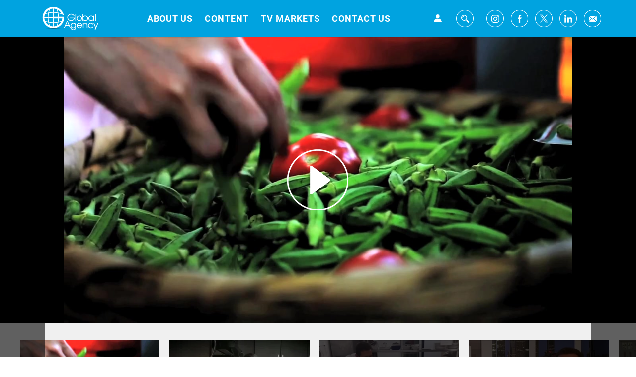

--- FILE ---
content_type: text/html; charset=utf-8
request_url: https://www.theglobalagency.tv/rivals-in-law
body_size: 3946
content:
<!DOCTYPE html><html lang=en><head><meta charset=UTF-8><meta http-equiv=X-UA-Compatible content="IE=edge"><meta name=viewport content="width=device-width, initial-scale=1, maximum-scale=1, user-scalable=no"><title>Rivals In Law - Global Agency</title><meta name=description content=""><meta name=keywords content="Cooking format"><meta name=robots content="index, follow"><meta name=publisher content=https://www.kronomondo.com><meta name=author content=KRONOMONDO><link href="/Scripts/css/SRDetail?v=uME144QZmC40g232VUUJB3MLQ_P6G62xdgYMEo0G7jA1" rel=stylesheet><link rel=icon type=image/x-icon href=/Assets/img/favicon.ico><link rel=dns-prefetch href=//files.theglobalagency.tv><link rel=canonical href="https://www.theglobalagency.tv/rivals-in-law"><link rel=stylesheet href=/Assets/css/modal.css><body><div class=full-page-search><div class=overlay></div><div class=inner><form action=/Search method=GET><input type=text name=q id=q class=search-box placeholder=Search> <input type=submit class=search-btn></form></div><a href=# class="close js-search-close" title=Close>x</a></div><div class=header><div class="container relative"><a href=# class=mobile-nav-toggle><span></span><span></span><span></span></a> <a href=/. class=logo><img src=/Assets/img/global-agency-logo-w.png alt="Global Agency" title="Global Agency"></a><ul class=navigation><li id=4><a href=javascript:void(0) title="ABOUT US">ABOUT US</a><ul><li><a href=/about-us target=_self title="WHO WE ARE">WHO WE ARE</a><li><a href=/our-team title="OUR TEAM">OUR TEAM</a><li><a href=/news title=NEWS>NEWS</a></ul><li id=6><a href=javascript:void(0) title=CONTENT>CONTENT</a><ul><li><a href=/formats title=FORMATS>FORMATS</a><li><a href=/series title=SERIES>SERIES</a></ul><li id=7><a href=/tv-markets title="TV MARKETS">TV MARKETS</a><li id=10><a href=/contact-us title="CONTACT US">CONTACT US</a></ul><div class=social-links><a href=# class="js-header-search-button header-search-button"><img src=/Assets/img/search-h.png alt=Search></a> <a class="hidden-xs hidden-sm" title=Instagram href="https://www.instagram.com/globalagency/" target=_blank><img src=/Assets/img/instagram-h.png alt=Instagram width=35 height=35></a> <a class="hidden-xs hidden-sm" title=Facebook href=https://www.facebook.com/GlobalAgencyTV target=_blank><img src=/Assets/img/facebook-h.png alt=Facebook width=35 height=35></a> <a class="hidden-xs hidden-sm" title=Twitter href=https://www.twitter.com/GlobalAgency target=_blank><img src=/Assets/img/twitter-X.png alt=Twitter width=35 height=35></a> <a class="hidden-xs hidden-sm" title=Linkedin href=https://www.linkedin.com/company/global-agency target=_blank><img src=/Assets/img/linkedin-h.png alt=Linkedin width=35 height=35></a> <a class="hidden-xs hidden-sm" title="Contact Us" href=/contact-us><img src=/Assets/img/mail-icon-h.png alt="Contact Us" width=35 height=35></a></div><div class=header-account><a href=# class="header-account-button js-header-account-button"><img src=/Assets/img/user-icon-h.png alt="User Information" width=16 height=16></a><div class=header-account-wrapper><form action="/Login?returnUrl=http://www.theglobalagency.tv/rivals-in-law" method=post novalidate class=validate-form><div class=header-account-login><div class=form-element><input id=EpostaD name=Eposta type=email class=form-control placeholder="Your e-mail address" required></div><div class=form-element><input id=PasswordD name=Password type=password class=form-control placeholder="Your password" required></div><button type=submit class="btn btn-primary form-button">SIGN IN</button> <a href=/ForgotPassword class=forget-password title="FORGOT PASSWORD">FORGOT PASSWORD</a><div class=clearfix></div></div></form><div class=header-account-signup><span class=or>or</span> <a href=/Register title="SIGN UP">SIGN UP</a></div></div></div><div class=clearfix></div></div></div><div class=screening-main><div class="screening-main-video js-screening-main-video-wrap"><div class=screening-main-video-item style="background-image:url('/_uploads/screening/rivals-in-law/3b01cd12-3892-4d61-ae43-beaff1277f30/thumb-17.jpg?w=2000&amp;h=878&amp;bgcolor=000000&amp;mode=path&amp;anchor=middlecenter')"><div class=video-controls><a href=# class="play js-screening-video-play"></a></div><a href=# onclick="if (!window.__cfRLUnblockHandlers) return false; _gaq.push(['_trackEvent','Detail Big','Play','Trailer'])" class="screening-video-player js-screening-video-player" data-video-url=https://video.theglobalagency.tv/screening/rivals-in-law/3b01cd12-3892-4d61-ae43-beaff1277f30/720/playlist.m3u8 data-video-id=294 data-video-page=2 data-cf-modified-d89f68d76c25a67508fe76b8-=""><img src="/_uploads/screening/rivals-in-law/3b01cd12-3892-4d61-ae43-beaff1277f30/thumb-17.jpg?w=2000&amp;h=878&amp;bgcolor=000000&amp;scale=both&amp;anchor=middlecenter" class=full-width alt=Trailer></a><div id=mainScreenVideo></div></div></div></div><div class="subpage-content pt-0"><div class="screening-thumbnails js-screening-thumbnail-carousel flexslider"><ul class="screening-thumbnails-inner slides"><li class=screening-thumbnails-item><a href=# class=js-main-screening-thumb onclick="if (!window.__cfRLUnblockHandlers) return false; _gaq.push(['_trackEvent','Detail Thumbs','Play','Trailer'])" data-video-id=294 data-video-page=2 data-video-url=https://video.theglobalagency.tv/screening/rivals-in-law/3b01cd12-3892-4d61-ae43-beaff1277f30/720/playlist.m3u8 data-image-url="/_uploads/screening/rivals-in-law/3b01cd12-3892-4d61-ae43-beaff1277f30/thumb-17.jpg?w=2000&amp;h=878&amp;bgcolor=000000&amp;mode=path&amp;anchor=middlecenter" data-cf-modified-d89f68d76c25a67508fe76b8-=""><span class=image><img src="/cdn-cgi/image/format=auto,fit=cover,w=360,h=240/_uploads/screening/rivals-in-law/3b01cd12-3892-4d61-ae43-beaff1277f30/thumb-17.jpg" alt=Trailer title=Trailer></span> <span class=screening-thumb-title>Trailer</span></a><li class=screening-thumbnails-item><a href=# class=js-main-screening-thumb onclick="if (!window.__cfRLUnblockHandlers) return false; _gaq.push(['_trackEvent','Detail Thumbs','Play','Trailer (Middle East) (Eng Sub)'])" data-video-id=219 data-video-page=2 data-video-url=https://video.theglobalagency.tv/screening/rivals-in-law/32afd258-5041-47b8-89ec-e71b5a850e9e/480/playlist.m3u8 data-image-url="/_uploads/screening/rivals-in-law/32afd258-5041-47b8-89ec-e71b5a850e9e/thumb-3.jpg?w=2000&amp;h=878&amp;bgcolor=000000&amp;mode=path&amp;anchor=middlecenter" data-cf-modified-d89f68d76c25a67508fe76b8-=""><span class=image><img src="/cdn-cgi/image/format=auto,fit=cover,w=360,h=240/_uploads/screening/rivals-in-law/32afd258-5041-47b8-89ec-e71b5a850e9e/thumb-3.jpg" alt="Trailer (Middle East) (Eng Sub)" title="Trailer (Middle East) (Eng Sub)"></span> <span class=screening-thumb-title>Trailer (Middle East) (Eng Sub)</span></a><li class="screening-thumbnails-item disabled"><a href=# class=js-main-screening-thumb onclick="if (!window.__cfRLUnblockHandlers) return false; _gaq.push(['_trackEvent','Detail Thumbs','Play','Ep (Middle East)'])" data-video-id=220 data-video-page=2 data-video-url="" data-image-url="/_uploads/screening/rivals-in-law/32afd258-5041-47b8-89ec-e71b5a850e9e/thumb-3.jpg?w=2000&amp;h=878&amp;bgcolor=000000&amp;mode=path&amp;anchor=middlecenter" data-cf-modified-d89f68d76c25a67508fe76b8-=""><span class=image><span class=overlay><i class=locked-icon></i> <span class=text>Members only!</span></span> <img src="/cdn-cgi/image/format=auto,fit=cover,w=360,h=240/_uploads/screening/rivals-in-law/bdd6aa9a-f2e6-4468-8413-e54e293c36fe/thumb-10.jpg" alt="Ep (Middle East)" title="Ep (Middle East)"></span> <span class=screening-thumb-title>Ep (Middle East)</span></a><li class="screening-thumbnails-item disabled"><a href=# class=js-main-screening-thumb onclick="if (!window.__cfRLUnblockHandlers) return false; _gaq.push(['_trackEvent','Detail Thumbs','Play','Ep (Middle East)'])" data-video-id=222 data-video-page=2 data-video-url="" data-image-url="/_uploads/screening/rivals-in-law/32afd258-5041-47b8-89ec-e71b5a850e9e/thumb-3.jpg?w=2000&amp;h=878&amp;bgcolor=000000&amp;mode=path&amp;anchor=middlecenter" data-cf-modified-d89f68d76c25a67508fe76b8-=""><span class=image><span class=overlay><i class=locked-icon></i> <span class=text>Members only!</span></span> <img src="/cdn-cgi/image/format=auto,fit=cover,w=360,h=240/_uploads/screening/rivals-in-law/7bb3f1b1-c587-48e7-90a4-b8c8f9fd7f65/thumb-8.jpg" alt="Ep (Middle East)" title="Ep (Middle East)"></span> <span class=screening-thumb-title>Ep (Middle East)</span></a><li class="screening-thumbnails-item disabled"><a href=# class=js-main-screening-thumb onclick="if (!window.__cfRLUnblockHandlers) return false; _gaq.push(['_trackEvent','Detail Thumbs','Play','Ep 01 (India)'])" data-video-id=221 data-video-page=2 data-video-url="" data-image-url="/_uploads/screening/rivals-in-law/32afd258-5041-47b8-89ec-e71b5a850e9e/thumb-3.jpg?w=2000&amp;h=878&amp;bgcolor=000000&amp;mode=path&amp;anchor=middlecenter" data-cf-modified-d89f68d76c25a67508fe76b8-=""><span class=image><span class=overlay><i class=locked-icon></i> <span class=text>Members only!</span></span> <img src="/cdn-cgi/image/format=auto,fit=cover,w=360,h=240/_uploads/screening/rivals-in-law/3d2f26f6-ae44-4d80-bc06-106be0895511/thumb-18.jpg" alt="Ep 01 (India)" title="Ep 01 (India)"></span> <span class=screening-thumb-title>Ep 01 (India)</span></a></ul></div><div class=breadcrumb><div class=container><a href=""><i class=home-icon></i>Home</a>> <a href=javascript:void(0) title=Content class=tag>Content</a>> <a href=/formats title=Formats class=tag>Formats</a>> <a href=/lifestyle title=Lifestyle class=tag>Lifestyle</a>> Rivals In Law</div></div><div class=container><div class=row><div class=col-md-3><h1 class=screening-detail-name>Rivals In Law</h1><div class=screening-detail-left-item><div class=screening-detail-left-item-subtitle>Genre</div><div class=screening-detail-left-item-title>Cooking Format</div></div><div class=screening-detail-left-item><div class=screening-detail-left-item-subtitle>Duration</div><div class=screening-detail-left-item-title>2 contestants<br>Weekly, Access</div></div><div class=screening-detail-left-item><div class=screening-left-buttons><br> <a href=/_uploads/screening/pdf/rivals-in-law.pdf target=_blank download title="DOWNLOAD INFOSHEET">DOWNLOAD INFOSHEET</a></div></div></div><div class=col-md-9><div class="screening-detail-content js-screening-detail-content"><div class=screening-detail-content-inner><p>&ldquo;Rivals in Law&rdquo; is an intriguing cooking show exploring the fascinating relationship between a man&rsquo;s mother and wife as they battle to win his approval in the kitchen. In a fun race against time, they prepare the same dish for the man, who faces the unenviable dilemma of declaring his favorite, without knowing who cooked which.<p>Before the cooking starts they share their thoughts and feelings about each other in interviews, maybe revealing tensions as they whet the viewers&rsquo; appetite for the contest. Once the man has declared which dish he wants, the mother and wife go shopping for ingredients and prepare for their culinary challenge.<p>Once the dish is cooked in the studio, it will be the chef who lays out the food on the plates to prevent the man recognizing who prepared it. The man then takes his seat and tastes the food as his anxious mother and wife look on, both hoping he prefers their dish.<p>&ldquo;Rivals in Law&rdquo; gives a fascinating and amusing insight into important family relationships, potentially revealing strains between mothers and wives but maybe helping clear the air between them. But what everyone wonders is what will happen between them after the man has chosen his favorite dish?</div></div></div></div></div></div><div class=footer><div class=top><div class=container><div class=logo-text><img src=/Assets/img/global-agency-f.png class=footer-logo alt="Global Agency" loading=lazy></div><div class=links><a href=/about-us target=_self title="WHO WE ARE">WHO WE ARE</a> <a href=/our-team title="OUR TEAM">OUR TEAM</a> <a href=/news title=NEWS>NEWS</a> <a href=/formats title=FORMATS>FORMATS</a> <a href=/series title=SERIES>SERIES</a> <a href=/tv-markets title="TV MARKETS">TV MARKETS</a> <a href=/contact-us title="CONTACT US">CONTACT US</a></div></div></div><div class=bottom><div class=container><div class=row><div class=col-sm-12 style=text-align:center><div class=copyright>GLOBAL AGENCY &copy; 2026</div></div></div></div></div></div><div class="modal fade" id=loginModal tabindex=-1 role=dialog><div class=modal-dialog role=document><div class=modal-content><div class=modal-header><button type=button class=close data-dismiss=modal aria-label=Close><span aria-hidden=true>&times;</span></button><h4 class=modal-title id=myModalLabel>LOGIN / REGISTER</h4></div><div class=modal-body><p>You need to log in to proceed.<hr><div class=row><div class="col-sm-6 js-modal-register-height modal-register"><h4 class=login-modal-title>REGISTER</h4><p class="form-group lh-15">To reach special pages for you and more, please click the button below to sign up.<p><a href=/Register class="btn btn-success">SIGN UP</a></div><div class="col-sm-6 js-modal-login-height"><h4 class=login-modal-title>LOGIN</h4><form action="/Login?returnUrl=http://www.theglobalagency.tv/rivals-in-law" method=post novalidate class=validate-form><div class=form-group><label class=block>E-Mail Address</label> <input id=Eposta name=Eposta type=email class=form-control placeholder="Your e-mail address" required></div><div class=form-group><label class=block>Password</label> <input id=Password name=Password type=password class=form-control placeholder="Your password" required></div><div class=form-group><div class=pull-left><input type=submit class="btn btn-primary" value="SIGN IN"></div><div class=pull-right><a href=/ForgotPassword class=forget-pass-link title="FORGOT PASSWORD">FORGOT PASSWORD</a></div><div class=clearfix></div></div></form></div></div></div></div></div></div><script src="/Scripts/js/SRDetail?v=Y07AnFgWHyhJGyXhJpnAvTZyMBqug-GGs2UtIjoeIgU1" type="d89f68d76c25a67508fe76b8-text/javascript"></script><script async src="https://www.googletagmanager.com/gtag/js?id=G-064H5JDL4S" type="d89f68d76c25a67508fe76b8-text/javascript"></script><script type="d89f68d76c25a67508fe76b8-text/javascript">window.dataLayer=window.dataLayer||[];function gtag(){dataLayer.push(arguments);}
gtag('js',new Date());gtag('config','G-064H5JDL4S');</script><script defer src="https://static.cloudflareinsights.com/beacon.min.js/vcd15cbe7772f49c399c6a5babf22c1241717689176015" integrity="sha512-ZpsOmlRQV6y907TI0dKBHq9Md29nnaEIPlkf84rnaERnq6zvWvPUqr2ft8M1aS28oN72PdrCzSjY4U6VaAw1EQ==" data-cf-beacon='{"version":"2024.11.0","token":"c6fa1fb773414103a287fb881724cdce","r":1,"server_timing":{"name":{"cfCacheStatus":true,"cfEdge":true,"cfExtPri":true,"cfL4":true,"cfOrigin":true,"cfSpeedBrain":true},"location_startswith":null}}' crossorigin="anonymous"></script>
<script src="/cdn-cgi/scripts/7d0fa10a/cloudflare-static/rocket-loader.min.js" data-cf-settings="d89f68d76c25a67508fe76b8-|49" defer></script>

--- FILE ---
content_type: text/html; charset=utf-8
request_url: https://www.theglobalagency.tv/Assets/css/modal.css
body_size: 1889
content:
<!DOCTYPE html><html lang=en><head><meta charset=UTF-8><meta http-equiv=X-UA-Compatible content="IE=edge"><meta name=viewport content="width=device-width, initial-scale=1, maximum-scale=1, user-scalable=no"><title>Page not found! :( - Global Agency</title><meta name=description content=""><meta name=keywords content=""><meta name=robots content="noindex, nofollow"><meta name=publisher content=https://www.kronomondo.com><meta name=author content=KRONOMONDO><link rel=stylesheet href=/assets/css/bootstrap.min.css><link rel=stylesheet href=/assets/css/animate.css><link rel=stylesheet href=/assets/css/style2.css><link rel=icon type=image/x-icon href=/Assets/img/favicon.ico><link rel=dns-prefetch href=//files.theglobalagency.tv><link rel=canonical href="https://www.theglobalagency.tv/Assets/css/modal.css"><link rel=stylesheet href=/Assets/css/modal.css><body><div class=full-page-search><div class=overlay></div><div class=inner><form action=/Search method=GET><input type=text name=q id=q class=search-box placeholder=Search> <input type=submit class=search-btn></form></div><a href=# class="close js-search-close" title=Close>x</a></div><div class=header><div class="container relative"><a href=# class=mobile-nav-toggle><span></span><span></span><span></span></a> <a href=/. class=logo><img src=/Assets/img/global-agency-logo-w.png alt="Global Agency" title="Global Agency"></a><ul class=navigation><li id=4><a href=javascript:void(0) title="ABOUT US">ABOUT US</a><ul><li><a href=/about-us target=_self title="WHO WE ARE">WHO WE ARE</a><li><a href=/our-team title="OUR TEAM">OUR TEAM</a><li><a href=/news title=NEWS>NEWS</a></ul><li id=6><a href=javascript:void(0) title=CONTENT>CONTENT</a><ul><li><a href=/formats title=FORMATS>FORMATS</a><li><a href=/series title=SERIES>SERIES</a></ul><li id=7><a href=/tv-markets title="TV MARKETS">TV MARKETS</a><li id=10><a href=/contact-us title="CONTACT US">CONTACT US</a></ul><div class=social-links><a href=# class="js-header-search-button header-search-button"><img src=/Assets/img/search-h.png alt=Search></a> <a class="hidden-xs hidden-sm" title=Instagram href="https://www.instagram.com/globalagency/" target=_blank><img src=/Assets/img/instagram-h.png alt=Instagram width=35 height=35></a> <a class="hidden-xs hidden-sm" title=Facebook href=https://www.facebook.com/GlobalAgencyTV target=_blank><img src=/Assets/img/facebook-h.png alt=Facebook width=35 height=35></a> <a class="hidden-xs hidden-sm" title=Twitter href=https://www.twitter.com/GlobalAgency target=_blank><img src=/Assets/img/twitter-X.png alt=Twitter width=35 height=35></a> <a class="hidden-xs hidden-sm" title=Linkedin href=https://www.linkedin.com/company/global-agency target=_blank><img src=/Assets/img/linkedin-h.png alt=Linkedin width=35 height=35></a> <a class="hidden-xs hidden-sm" title="Contact Us" href=/contact-us><img src=/Assets/img/mail-icon-h.png alt="Contact Us" width=35 height=35></a></div><div class=header-account><a href=# class="header-account-button js-header-account-button"><img src=/Assets/img/user-icon-h.png alt="User Information" width=16 height=16></a><div class=header-account-wrapper><form action="/Login?returnUrl=http://www.theglobalagency.tv/Assets/css/modal.css" method=post novalidate class=validate-form><div class=header-account-login><div class=form-element><input id=EpostaD name=Eposta type=email class=form-control placeholder="Your e-mail address" required></div><div class=form-element><input id=PasswordD name=Password type=password class=form-control placeholder="Your password" required></div><button type=submit class="btn btn-primary form-button">SIGN IN</button> <a href=/ForgotPassword class=forget-password title="FORGOT PASSWORD">FORGOT PASSWORD</a><div class=clearfix></div></div></form><div class=header-account-signup><span class=or>or</span> <a href=/Register title="SIGN UP">SIGN UP</a></div></div></div><div class=clearfix></div></div></div><div class=subpage-top-bg style="background-image:url('')"><span class=overlay></span><div class=title><h1>PAGE NOT FOUND</h1></div></div><div class=subpage-content><div class="container center"><p><strong>The page you requested could not be found!</strong><p>The source you are trying to reach may have been removed, renamed or temporarily out of use.<p>You can reach the related pages from the links below. You can share your requests and complaints.<p><a href="./" title="Turn back to home page" class="btn btn-info">Turn back to home page</a></div></div><div class=footer><div class=top><div class=container><div class=logo-text><img src=/Assets/img/global-agency-f.png class=footer-logo alt="Global Agency" loading=lazy></div><div class=links><a href=/about-us target=_self title="WHO WE ARE">WHO WE ARE</a> <a href=/our-team title="OUR TEAM">OUR TEAM</a> <a href=/news title=NEWS>NEWS</a> <a href=/formats title=FORMATS>FORMATS</a> <a href=/series title=SERIES>SERIES</a> <a href=/tv-markets title="TV MARKETS">TV MARKETS</a> <a href=/contact-us title="CONTACT US">CONTACT US</a></div></div></div><div class=bottom><div class=container><div class=row><div class=col-sm-12 style=text-align:center><div class=copyright>GLOBAL AGENCY &copy; 2026</div></div></div></div></div></div><div class="modal fade" id=loginModal tabindex=-1 role=dialog><div class=modal-dialog role=document><div class=modal-content><div class=modal-header><button type=button class=close data-dismiss=modal aria-label=Close><span aria-hidden=true>&times;</span></button><h4 class=modal-title id=myModalLabel>LOGIN / REGISTER</h4></div><div class=modal-body><p>You need to log in to proceed.<hr><div class=row><div class="col-sm-6 js-modal-register-height modal-register"><h4 class=login-modal-title>REGISTER</h4><p class="form-group lh-15">To reach special pages for you and more, please click the button below to sign up.<p><a href=/Register class="btn btn-success">SIGN UP</a></div><div class="col-sm-6 js-modal-login-height"><h4 class=login-modal-title>LOGIN</h4><form action="/Login?returnUrl=http://www.theglobalagency.tv/Assets/css/modal.css" method=post novalidate class=validate-form><div class=form-group><label class=block>E-Mail Address</label> <input id=Eposta name=Eposta type=email class=form-control placeholder="Your e-mail address" required></div><div class=form-group><label class=block>Password</label> <input id=Password name=Password type=password class=form-control placeholder="Your password" required></div><div class=form-group><div class=pull-left><input type=submit class="btn btn-primary" value="SIGN IN"></div><div class=pull-right><a href=/ForgotPassword class=forget-pass-link title="FORGOT PASSWORD">FORGOT PASSWORD</a></div><div class=clearfix></div></div></form></div></div></div></div></div></div><script src=/assets/js/jquery.min.js type="7e6b2a5612fbf492fbbcd6d7-text/javascript"></script><script src=/assets/js/wow.min.js type="7e6b2a5612fbf492fbbcd6d7-text/javascript"></script><script src=/assets/js/scripts.js type="7e6b2a5612fbf492fbbcd6d7-text/javascript"></script><script async src="https://www.googletagmanager.com/gtag/js?id=G-064H5JDL4S" type="7e6b2a5612fbf492fbbcd6d7-text/javascript"></script><script type="7e6b2a5612fbf492fbbcd6d7-text/javascript">window.dataLayer=window.dataLayer||[];function gtag(){dataLayer.push(arguments);}
gtag('js',new Date());gtag('config','G-064H5JDL4S');</script><script src="/cdn-cgi/scripts/7d0fa10a/cloudflare-static/rocket-loader.min.js" data-cf-settings="7e6b2a5612fbf492fbbcd6d7-|49" defer></script>

--- FILE ---
content_type: text/javascript; charset=utf-8
request_url: https://www.theglobalagency.tv/Scripts/js/SRDetail?v=Y07AnFgWHyhJGyXhJpnAvTZyMBqug-GGs2UtIjoeIgU1
body_size: 259679
content:
function formGonder(n,t,i){"use strict";$(".js-form-contact-error").text("").hide();$("#"+n+" .form-control.error").removeClass("error");$("#"+n).find(".form").validate({submitHandler:function(){$("#"+n).find(".send-btn").hide();$("#"+n).find(".form-loader").show();$.ajax({type:t,url:i,data:$("#"+n).find(".form").serialize(),success:function(t){if(t.response==="success")$("#"+n).find(".form-success").fadeIn("slow"),$("#"+n).find(".form")[0].reset();else{var i=Object.values(t);$(".js-form-contact-error").text(i[0]).show()}return $("#"+n).find(".send-btn").show(),$("#"+n).find(".form-loader").hide(),!1},error:function(){alert("An error has occurred. Please try again.");$("#"+n).find(".form-loader").hide();$("#"+n).find(".send-btn").show()}})}})}function refreshPage(){window.location.reload()}function renderScreenMainTemp(n,t,i,r){var u='<div class="screening-main-video-item" style="background-image:url('+t+')"><div class="video-controls"><a href="#" class="play js-screening-video-play"><\/a><\/div><a href="#" class="screening-video-player js-screening-video-player" data-video-url="'+n+'" data-video-id="'+i+'" data-video-page="'+r+'"><img src="'+t+'" class="full-width" alt=""><\/a><div id="mainScreenVideo"><\/div><\/div>';$(".js-screening-main-video-wrap").html(u)}function getGridSize(){return window.innerWidth<480?2:window.innerWidth<1200?3:window.innerWidth<1400?4:5}function closeOverlay(){return $(".full-page-search").hide(),!1}function renderTrailerVideoTemp(n,t,i,r){t.append('<div class="trailer-video"><div id="mainScreenVideo"><\/div><\/div>');flowplayer("#mainScreenVideo",{autoplay:!1,fullscreen:!0,clip:{sources:[{type:"application/x-mpegurl",src:n},]}}).on("resume",function(n,t){t.video.time===0&&$.post("/VideoWatch?videoID="+i+"&Source="+r)})}var isMobile,$isotopeContainer,trailerTimer,getUrlParameter,thumbLen;if(!function(n,t){"object"==typeof module&&"object"==typeof module.exports?module.exports=n.document?t(n,!0):function(n){if(!n.document)throw new Error("jQuery requires a window with a document");return t(n)}:t(n)}("undefined"!=typeof window?window:this,function(n,t){function ri(n){var t=n.length,r=i.type(n);return"function"===r||i.isWindow(n)?!1:1===n.nodeType&&t?!0:"array"===r||0===t||"number"==typeof t&&t>0&&t-1 in n}function ui(n,t,r){if(i.isFunction(t))return i.grep(n,function(n,i){return!!t.call(n,i,n)!==r});if(t.nodeType)return i.grep(n,function(n){return n===t!==r});if("string"==typeof t){if(ue.test(t))return i.filter(t,n,r);t=i.filter(t,n)}return i.grep(n,function(n){return i.inArray(n,t)>=0!==r})}function hr(n,t){do n=n[t];while(n&&1!==n.nodeType);return n}function oe(n){var t=fi[n]={};return i.each(n.match(h)||[],function(n,i){t[i]=!0}),t}function cr(){u.addEventListener?(u.removeEventListener("DOMContentLoaded",a,!1),n.removeEventListener("load",a,!1)):(u.detachEvent("onreadystatechange",a),n.detachEvent("onload",a))}function a(){(u.addEventListener||"load"===event.type||"complete"===u.readyState)&&(cr(),i.ready())}function yr(n,t,r){if(void 0===r&&1===n.nodeType){var u="data-"+t.replace(vr,"-$1").toLowerCase();if(r=n.getAttribute(u),"string"==typeof r){try{r="true"===r?!0:"false"===r?!1:"null"===r?null:+r+""===r?+r:ar.test(r)?i.parseJSON(r):r}catch(f){}i.data(n,t,r)}else r=void 0}return r}function ei(n){for(var t in n)if(("data"!==t||!i.isEmptyObject(n[t]))&&"toJSON"!==t)return!1;return!0}function pr(n,t,r,u){if(i.acceptData(n)){var s,e,h=i.expando,l=n.nodeType,o=l?i.cache:n,f=l?n[h]:n[h]&&h;if(f&&o[f]&&(u||o[f].data)||void 0!==r||"string"!=typeof t)return f||(f=l?n[h]=c.pop()||i.guid++:h),o[f]||(o[f]=l?{}:{toJSON:i.noop}),("object"==typeof t||"function"==typeof t)&&(u?o[f]=i.extend(o[f],t):o[f].data=i.extend(o[f].data,t)),e=o[f],u||(e.data||(e.data={}),e=e.data),void 0!==r&&(e[i.camelCase(t)]=r),"string"==typeof t?(s=e[t],null==s&&(s=e[i.camelCase(t)])):s=e,s}}function wr(n,t,u){if(i.acceptData(n)){var o,s,h=n.nodeType,f=h?i.cache:n,e=h?n[i.expando]:i.expando;if(f[e]){if(t&&(o=u?f[e]:f[e].data)){for(i.isArray(t)?t=t.concat(i.map(t,i.camelCase)):(t in o)?t=[t]:(t=i.camelCase(t),t=(t in o)?[t]:t.split(" ")),s=t.length;s--;)delete o[t[s]];if(u?!ei(o):!i.isEmptyObject(o))return}(u||(delete f[e].data,ei(f[e])))&&(h?i.cleanData([n],!0):r.deleteExpando||f!=f.window?delete f[e]:f[e]=null)}}}function vt(){return!0}function it(){return!1}function dr(){try{return u.activeElement}catch(n){}}function gr(n){var i=nu.split("|"),t=n.createDocumentFragment();if(t.createElement)while(i.length)t.createElement(i.pop());return t}function f(n,t){var e,u,s=0,r=typeof n.getElementsByTagName!==o?n.getElementsByTagName(t||"*"):typeof n.querySelectorAll!==o?n.querySelectorAll(t||"*"):void 0;if(!r)for(r=[],e=n.childNodes||n;null!=(u=e[s]);s++)!t||i.nodeName(u,t)?r.push(u):i.merge(r,f(u,t));return void 0===t||t&&i.nodeName(n,t)?i.merge([n],r):r}function be(n){oi.test(n.type)&&(n.defaultChecked=n.checked)}function eu(n,t){return i.nodeName(n,"table")&&i.nodeName(11!==t.nodeType?t:t.firstChild,"tr")?n.getElementsByTagName("tbody")[0]||n.appendChild(n.ownerDocument.createElement("tbody")):n}function ou(n){return n.type=(null!==i.find.attr(n,"type"))+"/"+n.type,n}function su(n){var t=ye.exec(n.type);return t?n.type=t[1]:n.removeAttribute("type"),n}function li(n,t){for(var u,r=0;null!=(u=n[r]);r++)i._data(u,"globalEval",!t||i._data(t[r],"globalEval"))}function hu(n,t){if(1===t.nodeType&&i.hasData(n)){var u,f,o,s=i._data(n),r=i._data(t,s),e=s.events;if(e){delete r.handle;r.events={};for(u in e)for(f=0,o=e[u].length;o>f;f++)i.event.add(t,u,e[u][f])}r.data&&(r.data=i.extend({},r.data))}}function ke(n,t){var u,e,f;if(1===t.nodeType){if(u=t.nodeName.toLowerCase(),!r.noCloneEvent&&t[i.expando]){f=i._data(t);for(e in f.events)i.removeEvent(t,e,f.handle);t.removeAttribute(i.expando)}"script"===u&&t.text!==n.text?(ou(t).text=n.text,su(t)):"object"===u?(t.parentNode&&(t.outerHTML=n.outerHTML),r.html5Clone&&n.innerHTML&&!i.trim(t.innerHTML)&&(t.innerHTML=n.innerHTML)):"input"===u&&oi.test(n.type)?(t.defaultChecked=t.checked=n.checked,t.value!==n.value&&(t.value=n.value)):"option"===u?t.defaultSelected=t.selected=n.defaultSelected:("input"===u||"textarea"===u)&&(t.defaultValue=n.defaultValue)}}function cu(t,r){var u=i(r.createElement(t)).appendTo(r.body),f=n.getDefaultComputedStyle?n.getDefaultComputedStyle(u[0]).display:i.css(u[0],"display");return u.detach(),f}function lu(n){var r=u,t=ai[n];return t||(t=cu(n,r),"none"!==t&&t||(ot=(ot||i("<iframe frameborder='0' width='0' height='0'/>")).appendTo(r.documentElement),r=(ot[0].contentWindow||ot[0].contentDocument).document,r.write(),r.close(),t=cu(n,r),ot.detach()),ai[n]=t),t}function vu(n,t){return{get:function(){var i=n();if(null!=i)return i?void delete this.get:(this.get=t).apply(this,arguments)}}}function wu(n,t){if(t in n)return t;for(var r=t.charAt(0).toUpperCase()+t.slice(1),u=t,i=pu.length;i--;)if(t=pu[i]+r,t in n)return t;return u}function bu(n,t){for(var f,r,o,e=[],u=0,s=n.length;s>u;u++)r=n[u],r.style&&(e[u]=i._data(r,"olddisplay"),f=r.style.display,t?(e[u]||"none"!==f||(r.style.display=""),""===r.style.display&&et(r)&&(e[u]=i._data(r,"olddisplay",lu(r.nodeName)))):e[u]||(o=et(r),(f&&"none"!==f||!o)&&i._data(r,"olddisplay",o?f:i.css(r,"display"))));for(u=0;s>u;u++)r=n[u],r.style&&(t&&"none"!==r.style.display&&""!==r.style.display||(r.style.display=t?e[u]||"":"none"));return n}function ku(n,t,i){var r=to.exec(t);return r?Math.max(0,r[1]-(i||0))+(r[2]||"px"):t}function du(n,t,r,u,f){for(var e=r===(u?"border":"content")?4:"width"===t?1:0,o=0;4>e;e+=2)"margin"===r&&(o+=i.css(n,r+w[e],!0,f)),u?("content"===r&&(o-=i.css(n,"padding"+w[e],!0,f)),"margin"!==r&&(o-=i.css(n,"border"+w[e]+"Width",!0,f))):(o+=i.css(n,"padding"+w[e],!0,f),"padding"!==r&&(o+=i.css(n,"border"+w[e]+"Width",!0,f)));return o}function gu(n,t,u){var o=!0,f="width"===t?n.offsetWidth:n.offsetHeight,e=k(n),s=r.boxSizing()&&"border-box"===i.css(n,"boxSizing",!1,e);if(0>=f||null==f){if(f=d(n,t,e),(0>f||null==f)&&(f=n.style[t]),yt.test(f))return f;o=s&&(r.boxSizingReliable()||f===n.style[t]);f=parseFloat(f)||0}return f+du(n,t,u||(s?"border":"content"),o,e)+"px"}function e(n,t,i,r,u){return new e.prototype.init(n,t,i,r,u)}function tf(){return setTimeout(function(){rt=void 0}),rt=i.now()}function bt(n,t){var r,i={height:n},u=0;for(t=t?1:0;4>u;u+=2-t)r=w[u],i["margin"+r]=i["padding"+r]=n;return t&&(i.opacity=i.width=n),i}function rf(n,t,i){for(var u,f=(st[t]||[]).concat(st["*"]),r=0,e=f.length;e>r;r++)if(u=f[r].call(i,t,n))return u}function eo(n,t,u){var f,l,p,a,o,b,y,w,c=this,v={},s=n.style,h=n.nodeType&&et(n),e=i._data(n,"fxshow");u.queue||(o=i._queueHooks(n,"fx"),null==o.unqueued&&(o.unqueued=0,b=o.empty.fire,o.empty.fire=function(){o.unqueued||b()}),o.unqueued++,c.always(function(){c.always(function(){o.unqueued--;i.queue(n,"fx").length||o.empty.fire()})}));1===n.nodeType&&("height"in t||"width"in t)&&(u.overflow=[s.overflow,s.overflowX,s.overflowY],y=i.css(n,"display"),w=lu(n.nodeName),"none"===y&&(y=w),"inline"===y&&"none"===i.css(n,"float")&&(r.inlineBlockNeedsLayout&&"inline"!==w?s.zoom=1:s.display="inline-block"));u.overflow&&(s.overflow="hidden",r.shrinkWrapBlocks()||c.always(function(){s.overflow=u.overflow[0];s.overflowX=u.overflow[1];s.overflowY=u.overflow[2]}));for(f in t)if(l=t[f],uo.exec(l)){if(delete t[f],p=p||"toggle"===l,l===(h?"hide":"show")){if("show"!==l||!e||void 0===e[f])continue;h=!0}v[f]=e&&e[f]||i.style(n,f)}if(!i.isEmptyObject(v)){e?"hidden"in e&&(h=e.hidden):e=i._data(n,"fxshow",{});p&&(e.hidden=!h);h?i(n).show():c.done(function(){i(n).hide()});c.done(function(){var t;i._removeData(n,"fxshow");for(t in v)i.style(n,t,v[t])});for(f in v)a=rf(h?e[f]:0,f,c),f in e||(e[f]=a.start,h&&(a.end=a.start,a.start="width"===f||"height"===f?1:0))}}function oo(n,t){var r,f,e,u,o;for(r in n)if(f=i.camelCase(r),e=t[f],u=n[r],i.isArray(u)&&(e=u[1],u=n[r]=u[0]),r!==f&&(n[f]=u,delete n[r]),o=i.cssHooks[f],o&&"expand"in o){u=o.expand(u);delete n[f];for(r in u)r in n||(n[r]=u[r],t[r]=e)}else t[f]=e}function uf(n,t,r){var h,e,o=0,l=wt.length,f=i.Deferred().always(function(){delete c.elem}),c=function(){if(e)return!1;for(var s=rt||tf(),t=Math.max(0,u.startTime+u.duration-s),h=t/u.duration||0,i=1-h,r=0,o=u.tweens.length;o>r;r++)u.tweens[r].run(i);return f.notifyWith(n,[u,i,t]),1>i&&o?t:(f.resolveWith(n,[u]),!1)},u=f.promise({elem:n,props:i.extend({},t),opts:i.extend(!0,{specialEasing:{}},r),originalProperties:t,originalOptions:r,startTime:rt||tf(),duration:r.duration,tweens:[],createTween:function(t,r){var f=i.Tween(n,u.opts,t,r,u.opts.specialEasing[t]||u.opts.easing);return u.tweens.push(f),f},stop:function(t){var i=0,r=t?u.tweens.length:0;if(e)return this;for(e=!0;r>i;i++)u.tweens[i].run(1);return t?f.resolveWith(n,[u,t]):f.rejectWith(n,[u,t]),this}}),s=u.props;for(oo(s,u.opts.specialEasing);l>o;o++)if(h=wt[o].call(u,n,s,u.opts))return h;return i.map(s,rf,u),i.isFunction(u.opts.start)&&u.opts.start.call(n,u),i.fx.timer(i.extend(c,{elem:n,anim:u,queue:u.opts.queue})),u.progress(u.opts.progress).done(u.opts.done,u.opts.complete).fail(u.opts.fail).always(u.opts.always)}function vf(n){return function(t,r){"string"!=typeof t&&(r=t,t="*");var u,f=0,e=t.toLowerCase().match(h)||[];if(i.isFunction(r))while(u=e[f++])"+"===u.charAt(0)?(u=u.slice(1)||"*",(n[u]=n[u]||[]).unshift(r)):(n[u]=n[u]||[]).push(r)}}function yf(n,t,r,u){function e(s){var h;return f[s]=!0,i.each(n[s]||[],function(n,i){var s=i(t,r,u);return"string"!=typeof s||o||f[s]?o?!(h=s):void 0:(t.dataTypes.unshift(s),e(s),!1)}),h}var f={},o=n===bi;return e(t.dataTypes[0])||!f["*"]&&e("*")}function ki(n,t){var u,r,f=i.ajaxSettings.flatOptions||{};for(r in t)void 0!==t[r]&&((f[r]?n:u||(u={}))[r]=t[r]);return u&&i.extend(!0,n,u),n}function vo(n,t,i){for(var o,e,u,f,s=n.contents,r=n.dataTypes;"*"===r[0];)r.shift(),void 0===e&&(e=n.mimeType||t.getResponseHeader("Content-Type"));if(e)for(f in s)if(s[f]&&s[f].test(e)){r.unshift(f);break}if(r[0]in i)u=r[0];else{for(f in i){if(!r[0]||n.converters[f+" "+r[0]]){u=f;break}o||(o=f)}u=u||o}if(u)return(u!==r[0]&&r.unshift(u),i[u])}function yo(n,t,i,r){var h,u,f,s,e,o={},c=n.dataTypes.slice();if(c[1])for(f in n.converters)o[f.toLowerCase()]=n.converters[f];for(u=c.shift();u;)if(n.responseFields[u]&&(i[n.responseFields[u]]=t),!e&&r&&n.dataFilter&&(t=n.dataFilter(t,n.dataType)),e=u,u=c.shift())if("*"===u)u=e;else if("*"!==e&&e!==u){if(f=o[e+" "+u]||o["* "+u],!f)for(h in o)if(s=h.split(" "),s[1]===u&&(f=o[e+" "+s[0]]||o["* "+s[0]])){f===!0?f=o[h]:o[h]!==!0&&(u=s[0],c.unshift(s[1]));break}if(f!==!0)if(f&&n.throws)t=f(t);else try{t=f(t)}catch(l){return{state:"parsererror",error:f?l:"No conversion from "+e+" to "+u}}}return{state:"success",data:t}}function di(n,t,r,u){var f;if(i.isArray(t))i.each(t,function(t,i){r||wo.test(n)?u(n,i):di(n+"["+("object"==typeof i?t:"")+"]",i,r,u)});else if(r||"object"!==i.type(t))u(n,t);else for(f in t)di(n+"["+f+"]",t[f],r,u)}function wf(){try{return new n.XMLHttpRequest}catch(t){}}function ns(){try{return new n.ActiveXObject("Microsoft.XMLHTTP")}catch(t){}}function bf(n){return i.isWindow(n)?n:9===n.nodeType?n.defaultView||n.parentWindow:!1}var c=[],l=c.slice,ir=c.concat,ti=c.push,rr=c.indexOf,ct={},gf=ct.toString,tt=ct.hasOwnProperty,ii="".trim,r={},ur="1.11.0",i=function(n,t){return new i.fn.init(n,t)},ne=/^[\s\uFEFF\xA0]+|[\s\uFEFF\xA0]+$/g,te=/^-ms-/,ie=/-([\da-z])/gi,re=function(n,t){return t.toUpperCase()},p,or,sr,h,fi,lt,o,lr,ar,vr,ot,ai,ff,of,sf,dt,gi,ni,nr,tr,kf,df;i.fn=i.prototype={jquery:ur,constructor:i,selector:"",length:0,toArray:function(){return l.call(this)},get:function(n){return null!=n?0>n?this[n+this.length]:this[n]:l.call(this)},pushStack:function(n){var t=i.merge(this.constructor(),n);return t.prevObject=this,t.context=this.context,t},each:function(n,t){return i.each(this,n,t)},map:function(n){return this.pushStack(i.map(this,function(t,i){return n.call(t,i,t)}))},slice:function(){return this.pushStack(l.apply(this,arguments))},first:function(){return this.eq(0)},last:function(){return this.eq(-1)},eq:function(n){var i=this.length,t=+n+(0>n?i:0);return this.pushStack(t>=0&&i>t?[this[t]]:[])},end:function(){return this.prevObject||this.constructor(null)},push:ti,sort:c.sort,splice:c.splice};i.extend=i.fn.extend=function(){var r,e,t,f,o,s,n=arguments[0]||{},u=1,c=arguments.length,h=!1;for("boolean"==typeof n&&(h=n,n=arguments[u]||{},u++),"object"==typeof n||i.isFunction(n)||(n={}),u===c&&(n=this,u--);c>u;u++)if(null!=(o=arguments[u]))for(f in o)r=n[f],t=o[f],n!==t&&(h&&t&&(i.isPlainObject(t)||(e=i.isArray(t)))?(e?(e=!1,s=r&&i.isArray(r)?r:[]):s=r&&i.isPlainObject(r)?r:{},n[f]=i.extend(h,s,t)):void 0!==t&&(n[f]=t));return n};i.extend({expando:"jQuery"+(ur+Math.random()).replace(/\D/g,""),isReady:!0,error:function(n){throw new Error(n);},noop:function(){},isFunction:function(n){return"function"===i.type(n)},isArray:Array.isArray||function(n){return"array"===i.type(n)},isWindow:function(n){return null!=n&&n==n.window},isNumeric:function(n){return n-parseFloat(n)>=0},isEmptyObject:function(n){for(var t in n)return!1;return!0},isPlainObject:function(n){var t;if(!n||"object"!==i.type(n)||n.nodeType||i.isWindow(n))return!1;try{if(n.constructor&&!tt.call(n,"constructor")&&!tt.call(n.constructor.prototype,"isPrototypeOf"))return!1}catch(u){return!1}if(r.ownLast)for(t in n)return tt.call(n,t);for(t in n);return void 0===t||tt.call(n,t)},type:function(n){return null==n?n+"":"object"==typeof n||"function"==typeof n?ct[gf.call(n)]||"object":typeof n},globalEval:function(t){t&&i.trim(t)&&(n.execScript||function(t){n.eval.call(n,t)})(t)},camelCase:function(n){return n.replace(te,"ms-").replace(ie,re)},nodeName:function(n,t){return n.nodeName&&n.nodeName.toLowerCase()===t.toLowerCase()},each:function(n,t,i){var u,r=0,f=n.length,e=ri(n);if(i){if(e){for(;f>r;r++)if(u=t.apply(n[r],i),u===!1)break}else for(r in n)if(u=t.apply(n[r],i),u===!1)break}else if(e){for(;f>r;r++)if(u=t.call(n[r],r,n[r]),u===!1)break}else for(r in n)if(u=t.call(n[r],r,n[r]),u===!1)break;return n},trim:ii&&!ii.call("﻿ ")?function(n){return null==n?"":ii.call(n)}:function(n){return null==n?"":(n+"").replace(ne,"")},makeArray:function(n,t){var r=t||[];return null!=n&&(ri(Object(n))?i.merge(r,"string"==typeof n?[n]:n):ti.call(r,n)),r},inArray:function(n,t,i){var r;if(t){if(rr)return rr.call(t,n,i);for(r=t.length,i=i?0>i?Math.max(0,r+i):i:0;r>i;i++)if(i in t&&t[i]===n)return i}return-1},merge:function(n,t){for(var r=+t.length,i=0,u=n.length;r>i;)n[u++]=t[i++];if(r!==r)while(void 0!==t[i])n[u++]=t[i++];return n.length=u,n},grep:function(n,t,i){for(var u,f=[],r=0,e=n.length,o=!i;e>r;r++)u=!t(n[r],r),u!==o&&f.push(n[r]);return f},map:function(n,t,i){var u,r=0,e=n.length,o=ri(n),f=[];if(o)for(;e>r;r++)u=t(n[r],r,i),null!=u&&f.push(u);else for(r in n)u=t(n[r],r,i),null!=u&&f.push(u);return ir.apply([],f)},guid:1,proxy:function(n,t){var u,r,f;return"string"==typeof t&&(f=n[t],t=n,n=f),i.isFunction(n)?(u=l.call(arguments,2),r=function(){return n.apply(t||this,u.concat(l.call(arguments)))},r.guid=n.guid=n.guid||i.guid++,r):void 0},now:function(){return+new Date},support:r});i.each("Boolean Number String Function Array Date RegExp Object Error".split(" "),function(n,t){ct["[object "+t+"]"]=t.toLowerCase()});p=function(n){function u(n,t,i,u){var w,h,c,v,k,y,d,a,nt,g;if((t?t.ownerDocument||t:s)!==e&&p(t),t=t||e,i=i||[],!n||"string"!=typeof n)return i;if(1!==(v=t.nodeType)&&9!==v)return[];if(l&&!u){if(w=or.exec(n))if(c=w[1]){if(9===v){if(h=t.getElementById(c),!h||!h.parentNode)return i;if(h.id===c)return i.push(h),i}else if(t.ownerDocument&&(h=t.ownerDocument.getElementById(c))&&et(t,h)&&h.id===c)return i.push(h),i}else{if(w[2])return b.apply(i,t.getElementsByTagName(n)),i;if((c=w[3])&&r.getElementsByClassName&&t.getElementsByClassName)return b.apply(i,t.getElementsByClassName(c)),i}if(r.qsa&&(!o||!o.test(n))){if(a=d=f,nt=t,g=9===v&&n,1===v&&"object"!==t.nodeName.toLowerCase()){for(y=vt(n),(d=t.getAttribute("id"))?a=d.replace(sr,"\\$&"):t.setAttribute("id",a),a="[id='"+a+"'] ",k=y.length;k--;)y[k]=a+yt(y[k]);nt=gt.test(n)&&ii(t.parentNode)||t;g=y.join(",")}if(g)try{return b.apply(i,nt.querySelectorAll(g)),i}catch(tt){}finally{d||t.removeAttribute("id")}}}return vr(n.replace(lt,"$1"),t,i,u)}function ni(){function n(r,u){return i.push(r+" ")>t.cacheLength&&delete n[i.shift()],n[r+" "]=u}var i=[];return n}function h(n){return n[f]=!0,n}function c(n){var t=e.createElement("div");try{return!!n(t)}catch(i){return!1}finally{t.parentNode&&t.parentNode.removeChild(t);t=null}}function ti(n,i){for(var u=n.split("|"),r=n.length;r--;)t.attrHandle[u[r]]=i}function pi(n,t){var i=t&&n,r=i&&1===n.nodeType&&1===t.nodeType&&(~t.sourceIndex||li)-(~n.sourceIndex||li);if(r)return r;if(i)while(i=i.nextSibling)if(i===t)return-1;return n?1:-1}function hr(n){return function(t){var i=t.nodeName.toLowerCase();return"input"===i&&t.type===n}}function cr(n){return function(t){var i=t.nodeName.toLowerCase();return("input"===i||"button"===i)&&t.type===n}}function tt(n){return h(function(t){return t=+t,h(function(i,r){for(var u,f=n([],i.length,t),e=f.length;e--;)i[u=f[e]]&&(i[u]=!(r[u]=i[u]))})})}function ii(n){return n&&typeof n.getElementsByTagName!==ut&&n}function wi(){}function vt(n,i){var e,f,s,o,r,h,c,l=hi[n+" "];if(l)return i?0:l.slice(0);for(r=n,h=[],c=t.preFilter;r;){(!e||(f=nr.exec(r)))&&(f&&(r=r.slice(f[0].length)||r),h.push(s=[]));e=!1;(f=tr.exec(r))&&(e=f.shift(),s.push({value:e,type:f[0].replace(lt," ")}),r=r.slice(e.length));for(o in t.filter)(f=at[o].exec(r))&&(!c[o]||(f=c[o](f)))&&(e=f.shift(),s.push({value:e,type:o,matches:f}),r=r.slice(e.length));if(!e)break}return i?r.length:r?u.error(n):hi(n,h).slice(0)}function yt(n){for(var t=0,r=n.length,i="";r>t;t++)i+=n[t].value;return i}function ri(n,t,i){var r=t.dir,u=i&&"parentNode"===r,e=bi++;return t.first?function(t,i,f){while(t=t[r])if(1===t.nodeType||u)return n(t,i,f)}:function(t,i,o){var s,h,c=[a,e];if(o){while(t=t[r])if((1===t.nodeType||u)&&n(t,i,o))return!0}else while(t=t[r])if(1===t.nodeType||u){if(h=t[f]||(t[f]={}),(s=h[r])&&s[0]===a&&s[1]===e)return c[2]=s[2];if(h[r]=c,c[2]=n(t,i,o))return!0}}}function ui(n){return n.length>1?function(t,i,r){for(var u=n.length;u--;)if(!n[u](t,i,r))return!1;return!0}:n[0]}function pt(n,t,i,r,u){for(var e,o=[],f=0,s=n.length,h=null!=t;s>f;f++)(e=n[f])&&(!i||i(e,r,u))&&(o.push(e),h&&t.push(f));return o}function fi(n,t,i,r,u,e){return r&&!r[f]&&(r=fi(r)),u&&!u[f]&&(u=fi(u,e)),h(function(f,e,o,s){var l,c,a,p=[],y=[],w=e.length,k=f||ar(t||"*",o.nodeType?[o]:o,[]),v=!n||!f&&t?k:pt(k,p,n,o,s),h=i?u||(f?n:w||r)?[]:e:v;if(i&&i(v,h,o,s),r)for(l=pt(h,y),r(l,[],o,s),c=l.length;c--;)(a=l[c])&&(h[y[c]]=!(v[y[c]]=a));if(f){if(u||n){if(u){for(l=[],c=h.length;c--;)(a=h[c])&&l.push(v[c]=a);u(null,h=[],l,s)}for(c=h.length;c--;)(a=h[c])&&(l=u?nt.call(f,a):p[c])>-1&&(f[l]=!(e[l]=a))}}else h=pt(h===e?h.splice(w,h.length):h),u?u(null,e,h,s):b.apply(e,h)})}function ei(n){for(var s,u,r,o=n.length,h=t.relative[n[0].type],c=h||t.relative[" "],i=h?1:0,l=ri(function(n){return n===s},c,!0),a=ri(function(n){return nt.call(s,n)>-1},c,!0),e=[function(n,t,i){return!h&&(i||t!==ht)||((s=t).nodeType?l(n,t,i):a(n,t,i))}];o>i;i++)if(u=t.relative[n[i].type])e=[ri(ui(e),u)];else{if(u=t.filter[n[i].type].apply(null,n[i].matches),u[f]){for(r=++i;o>r;r++)if(t.relative[n[r].type])break;return fi(i>1&&ui(e),i>1&&yt(n.slice(0,i-1).concat({value:" "===n[i-2].type?"*":""})).replace(lt,"$1"),u,r>i&&ei(n.slice(i,r)),o>r&&ei(n=n.slice(r)),o>r&&yt(n))}e.push(u)}return ui(e)}function lr(n,i){var r=i.length>0,f=n.length>0,o=function(o,s,h,c,l){var y,d,w,k=0,v="0",g=o&&[],p=[],nt=ht,tt=o||f&&t.find.TAG("*",l),it=a+=null==nt?1:Math.random()||.1,rt=tt.length;for(l&&(ht=s!==e&&s);v!==rt&&null!=(y=tt[v]);v++){if(f&&y){for(d=0;w=n[d++];)if(w(y,s,h)){c.push(y);break}l&&(a=it)}r&&((y=!w&&y)&&k--,o&&g.push(y))}if(k+=v,r&&v!==k){for(d=0;w=i[d++];)w(g,p,s,h);if(o){if(k>0)while(v--)g[v]||p[v]||(p[v]=di.call(c));p=pt(p)}b.apply(c,p);l&&!o&&p.length>0&&k+i.length>1&&u.uniqueSort(c)}return l&&(a=it,ht=nt),g};return r?h(o):o}function ar(n,t,i){for(var r=0,f=t.length;f>r;r++)u(n,t[r],i);return i}function vr(n,i,u,f){var s,e,o,c,a,h=vt(n);if(!f&&1===h.length){if(e=h[0]=h[0].slice(0),e.length>2&&"ID"===(o=e[0]).type&&r.getById&&9===i.nodeType&&l&&t.relative[e[1].type]){if(i=(t.find.ID(o.matches[0].replace(k,d),i)||[])[0],!i)return u;n=n.slice(e.shift().value.length)}for(s=at.needsContext.test(n)?0:e.length;s--;){if(o=e[s],t.relative[c=o.type])break;if((a=t.find[c])&&(f=a(o.matches[0].replace(k,d),gt.test(e[0].type)&&ii(i.parentNode)||i))){if(e.splice(s,1),n=f.length&&yt(e),!n)return b.apply(u,f),u;break}}}return wt(n,h)(f,i,!l,u,gt.test(n)&&ii(i.parentNode)||i),u}var it,r,t,st,oi,wt,ht,y,rt,p,e,v,l,o,g,ct,et,f="sizzle"+-new Date,s=n.document,a=0,bi=0,si=ni(),hi=ni(),ci=ni(),bt=function(n,t){return n===t&&(rt=!0),0},ut="undefined",li=-2147483648,ki={}.hasOwnProperty,w=[],di=w.pop,gi=w.push,b=w.push,ai=w.slice,nt=w.indexOf||function(n){for(var t=0,i=this.length;i>t;t++)if(this[t]===n)return t;return-1},kt="checked|selected|async|autofocus|autoplay|controls|defer|disabled|hidden|ismap|loop|multiple|open|readonly|required|scoped",i="[\\x20\\t\\r\\n\\f]",ft="(?:\\\\.|[\\w-]|[^\\x00-\\xa0])+",vi=ft.replace("w","w#"),yi="\\["+i+"*("+ft+")"+i+"*(?:([*^$|!~]?=)"+i+"*(?:(['\"])((?:\\\\.|[^\\\\])*?)\\3|("+vi+")|)|)"+i+"*\\]",dt=":("+ft+")(?:\\(((['\"])((?:\\\\.|[^\\\\])*?)\\3|((?:\\\\.|[^\\\\()[\\]]|"+yi.replace(3,8)+")*)|.*)\\)|)",lt=new RegExp("^"+i+"+|((?:^|[^\\\\])(?:\\\\.)*)"+i+"+$","g"),nr=new RegExp("^"+i+"*,"+i+"*"),tr=new RegExp("^"+i+"*([>+~]|"+i+")"+i+"*"),ir=new RegExp("="+i+"*([^\\]'\"]*?)"+i+"*\\]","g"),rr=new RegExp(dt),ur=new RegExp("^"+vi+"$"),at={ID:new RegExp("^#("+ft+")"),CLASS:new RegExp("^\\.("+ft+")"),TAG:new RegExp("^("+ft.replace("w","w*")+")"),ATTR:new RegExp("^"+yi),PSEUDO:new RegExp("^"+dt),CHILD:new RegExp("^:(only|first|last|nth|nth-last)-(child|of-type)(?:\\("+i+"*(even|odd|(([+-]|)(\\d*)n|)"+i+"*(?:([+-]|)"+i+"*(\\d+)|))"+i+"*\\)|)","i"),bool:new RegExp("^(?:"+kt+")$","i"),needsContext:new RegExp("^"+i+"*[>+~]|:(even|odd|eq|gt|lt|nth|first|last)(?:\\("+i+"*((?:-\\d)?\\d*)"+i+"*\\)|)(?=[^-]|$)","i")},fr=/^(?:input|select|textarea|button)$/i,er=/^h\d$/i,ot=/^[^{]+\{\s*\[native \w/,or=/^(?:#([\w-]+)|(\w+)|\.([\w-]+))$/,gt=/[+~]/,sr=/'|\\/g,k=new RegExp("\\\\([\\da-f]{1,6}"+i+"?|("+i+")|.)","ig"),d=function(n,t,i){var r="0x"+t-65536;return r!==r||i?t:0>r?String.fromCharCode(r+65536):String.fromCharCode(r>>10|55296,1023&r|56320)};try{b.apply(w=ai.call(s.childNodes),s.childNodes);w[s.childNodes.length].nodeType}catch(yr){b={apply:w.length?function(n,t){gi.apply(n,ai.call(t))}:function(n,t){for(var i=n.length,r=0;n[i++]=t[r++];);n.length=i-1}}}r=u.support={};oi=u.isXML=function(n){var t=n&&(n.ownerDocument||n).documentElement;return t?"HTML"!==t.nodeName:!1};p=u.setDocument=function(n){var a,u=n?n.ownerDocument||n:s,h=u.defaultView;return u!==e&&9===u.nodeType&&u.documentElement?(e=u,v=u.documentElement,l=!oi(u),h&&h!==h.top&&(h.addEventListener?h.addEventListener("unload",function(){p()},!1):h.attachEvent&&h.attachEvent("onunload",function(){p()})),r.attributes=c(function(n){return n.className="i",!n.getAttribute("className")}),r.getElementsByTagName=c(function(n){return n.appendChild(u.createComment("")),!n.getElementsByTagName("*").length}),r.getElementsByClassName=ot.test(u.getElementsByClassName)&&c(function(n){return n.innerHTML="<div class='a'><\/div><div class='a i'><\/div>",n.firstChild.className="i",2===n.getElementsByClassName("i").length}),r.getById=c(function(n){return v.appendChild(n).id=f,!u.getElementsByName||!u.getElementsByName(f).length}),r.getById?(t.find.ID=function(n,t){if(typeof t.getElementById!==ut&&l){var i=t.getElementById(n);return i&&i.parentNode?[i]:[]}},t.filter.ID=function(n){var t=n.replace(k,d);return function(n){return n.getAttribute("id")===t}}):(delete t.find.ID,t.filter.ID=function(n){var t=n.replace(k,d);return function(n){var i=typeof n.getAttributeNode!==ut&&n.getAttributeNode("id");return i&&i.value===t}}),t.find.TAG=r.getElementsByTagName?function(n,t){if(typeof t.getElementsByTagName!==ut)return t.getElementsByTagName(n)}:function(n,t){var i,r=[],f=0,u=t.getElementsByTagName(n);if("*"===n){while(i=u[f++])1===i.nodeType&&r.push(i);return r}return u},t.find.CLASS=r.getElementsByClassName&&function(n,t){if(typeof t.getElementsByClassName!==ut&&l)return t.getElementsByClassName(n)},g=[],o=[],(r.qsa=ot.test(u.querySelectorAll))&&(c(function(n){n.innerHTML="<select t=''><option selected=''><\/option><\/select>";n.querySelectorAll("[t^='']").length&&o.push("[*^$]="+i+"*(?:''|\"\")");n.querySelectorAll("[selected]").length||o.push("\\["+i+"*(?:value|"+kt+")");n.querySelectorAll(":checked").length||o.push(":checked")}),c(function(n){var t=u.createElement("input");t.setAttribute("type","hidden");n.appendChild(t).setAttribute("name","D");n.querySelectorAll("[name=d]").length&&o.push("name"+i+"*[*^$|!~]?=");n.querySelectorAll(":enabled").length||o.push(":enabled",":disabled");n.querySelectorAll("*,:x");o.push(",.*:")})),(r.matchesSelector=ot.test(ct=v.webkitMatchesSelector||v.mozMatchesSelector||v.oMatchesSelector||v.msMatchesSelector))&&c(function(n){r.disconnectedMatch=ct.call(n,"div");ct.call(n,"[s!='']:x");g.push("!=",dt)}),o=o.length&&new RegExp(o.join("|")),g=g.length&&new RegExp(g.join("|")),a=ot.test(v.compareDocumentPosition),et=a||ot.test(v.contains)?function(n,t){var r=9===n.nodeType?n.documentElement:n,i=t&&t.parentNode;return n===i||!(!i||1!==i.nodeType||!(r.contains?r.contains(i):n.compareDocumentPosition&&16&n.compareDocumentPosition(i)))}:function(n,t){if(t)while(t=t.parentNode)if(t===n)return!0;return!1},bt=a?function(n,t){if(n===t)return rt=!0,0;var i=!n.compareDocumentPosition-!t.compareDocumentPosition;return i?i:(i=(n.ownerDocument||n)===(t.ownerDocument||t)?n.compareDocumentPosition(t):1,1&i||!r.sortDetached&&t.compareDocumentPosition(n)===i?n===u||n.ownerDocument===s&&et(s,n)?-1:t===u||t.ownerDocument===s&&et(s,t)?1:y?nt.call(y,n)-nt.call(y,t):0:4&i?-1:1)}:function(n,t){if(n===t)return rt=!0,0;var i,r=0,o=n.parentNode,h=t.parentNode,f=[n],e=[t];if(!o||!h)return n===u?-1:t===u?1:o?-1:h?1:y?nt.call(y,n)-nt.call(y,t):0;if(o===h)return pi(n,t);for(i=n;i=i.parentNode;)f.unshift(i);for(i=t;i=i.parentNode;)e.unshift(i);while(f[r]===e[r])r++;return r?pi(f[r],e[r]):f[r]===s?-1:e[r]===s?1:0},u):e};u.matches=function(n,t){return u(n,null,null,t)};u.matchesSelector=function(n,t){if((n.ownerDocument||n)!==e&&p(n),t=t.replace(ir,"='$1']"),!(!r.matchesSelector||!l||g&&g.test(t)||o&&o.test(t)))try{var i=ct.call(n,t);if(i||r.disconnectedMatch||n.document&&11!==n.document.nodeType)return i}catch(f){}return u(t,e,null,[n]).length>0};u.contains=function(n,t){return(n.ownerDocument||n)!==e&&p(n),et(n,t)};u.attr=function(n,i){(n.ownerDocument||n)!==e&&p(n);var f=t.attrHandle[i.toLowerCase()],u=f&&ki.call(t.attrHandle,i.toLowerCase())?f(n,i,!l):void 0;return void 0!==u?u:r.attributes||!l?n.getAttribute(i):(u=n.getAttributeNode(i))&&u.specified?u.value:null};u.error=function(n){throw new Error("Syntax error, unrecognized expression: "+n);};u.uniqueSort=function(n){var u,f=[],t=0,i=0;if(rt=!r.detectDuplicates,y=!r.sortStable&&n.slice(0),n.sort(bt),rt){while(u=n[i++])u===n[i]&&(t=f.push(i));while(t--)n.splice(f[t],1)}return y=null,n};st=u.getText=function(n){var r,i="",u=0,t=n.nodeType;if(t){if(1===t||9===t||11===t){if("string"==typeof n.textContent)return n.textContent;for(n=n.firstChild;n;n=n.nextSibling)i+=st(n)}else if(3===t||4===t)return n.nodeValue}else while(r=n[u++])i+=st(r);return i};t=u.selectors={cacheLength:50,createPseudo:h,match:at,attrHandle:{},find:{},relative:{">":{dir:"parentNode",first:!0}," ":{dir:"parentNode"},"+":{dir:"previousSibling",first:!0},"~":{dir:"previousSibling"}},preFilter:{ATTR:function(n){return n[1]=n[1].replace(k,d),n[3]=(n[4]||n[5]||"").replace(k,d),"~="===n[2]&&(n[3]=" "+n[3]+" "),n.slice(0,4)},CHILD:function(n){return n[1]=n[1].toLowerCase(),"nth"===n[1].slice(0,3)?(n[3]||u.error(n[0]),n[4]=+(n[4]?n[5]+(n[6]||1):2*("even"===n[3]||"odd"===n[3])),n[5]=+(n[7]+n[8]||"odd"===n[3])):n[3]&&u.error(n[0]),n},PSEUDO:function(n){var i,t=!n[5]&&n[2];return at.CHILD.test(n[0])?null:(n[3]&&void 0!==n[4]?n[2]=n[4]:t&&rr.test(t)&&(i=vt(t,!0))&&(i=t.indexOf(")",t.length-i)-t.length)&&(n[0]=n[0].slice(0,i),n[2]=t.slice(0,i)),n.slice(0,3))}},filter:{TAG:function(n){var t=n.replace(k,d).toLowerCase();return"*"===n?function(){return!0}:function(n){return n.nodeName&&n.nodeName.toLowerCase()===t}},CLASS:function(n){var t=si[n+" "];return t||(t=new RegExp("(^|"+i+")"+n+"("+i+"|$)"))&&si(n,function(n){return t.test("string"==typeof n.className&&n.className||typeof n.getAttribute!==ut&&n.getAttribute("class")||"")})},ATTR:function(n,t,i){return function(r){var f=u.attr(r,n);return null==f?"!="===t:t?(f+="","="===t?f===i:"!="===t?f!==i:"^="===t?i&&0===f.indexOf(i):"*="===t?i&&f.indexOf(i)>-1:"$="===t?i&&f.slice(-i.length)===i:"~="===t?(" "+f+" ").indexOf(i)>-1:"|="===t?f===i||f.slice(0,i.length+1)===i+"-":!1):!0}},CHILD:function(n,t,i,r,u){var s="nth"!==n.slice(0,3),o="last"!==n.slice(-4),e="of-type"===t;return 1===r&&0===u?function(n){return!!n.parentNode}:function(t,i,h){var v,k,c,l,y,w,b=s!==o?"nextSibling":"previousSibling",p=t.parentNode,g=e&&t.nodeName.toLowerCase(),d=!h&&!e;if(p){if(s){while(b){for(c=t;c=c[b];)if(e?c.nodeName.toLowerCase()===g:1===c.nodeType)return!1;w=b="only"===n&&!w&&"nextSibling"}return!0}if(w=[o?p.firstChild:p.lastChild],o&&d){for(k=p[f]||(p[f]={}),v=k[n]||[],y=v[0]===a&&v[1],l=v[0]===a&&v[2],c=y&&p.childNodes[y];c=++y&&c&&c[b]||(l=y=0)||w.pop();)if(1===c.nodeType&&++l&&c===t){k[n]=[a,y,l];break}}else if(d&&(v=(t[f]||(t[f]={}))[n])&&v[0]===a)l=v[1];else while(c=++y&&c&&c[b]||(l=y=0)||w.pop())if((e?c.nodeName.toLowerCase()===g:1===c.nodeType)&&++l&&(d&&((c[f]||(c[f]={}))[n]=[a,l]),c===t))break;return l-=u,l===r||l%r==0&&l/r>=0}}},PSEUDO:function(n,i){var e,r=t.pseudos[n]||t.setFilters[n.toLowerCase()]||u.error("unsupported pseudo: "+n);return r[f]?r(i):r.length>1?(e=[n,n,"",i],t.setFilters.hasOwnProperty(n.toLowerCase())?h(function(n,t){for(var u,f=r(n,i),e=f.length;e--;)u=nt.call(n,f[e]),n[u]=!(t[u]=f[e])}):function(n){return r(n,0,e)}):r}},pseudos:{not:h(function(n){var i=[],r=[],t=wt(n.replace(lt,"$1"));return t[f]?h(function(n,i,r,u){for(var e,o=t(n,null,u,[]),f=n.length;f--;)(e=o[f])&&(n[f]=!(i[f]=e))}):function(n,u,f){return i[0]=n,t(i,null,f,r),!r.pop()}}),has:h(function(n){return function(t){return u(n,t).length>0}}),contains:h(function(n){return function(t){return(t.textContent||t.innerText||st(t)).indexOf(n)>-1}}),lang:h(function(n){return ur.test(n||"")||u.error("unsupported lang: "+n),n=n.replace(k,d).toLowerCase(),function(t){var i;do if(i=l?t.lang:t.getAttribute("xml:lang")||t.getAttribute("lang"))return i=i.toLowerCase(),i===n||0===i.indexOf(n+"-");while((t=t.parentNode)&&1===t.nodeType);return!1}}),target:function(t){var i=n.location&&n.location.hash;return i&&i.slice(1)===t.id},root:function(n){return n===v},focus:function(n){return n===e.activeElement&&(!e.hasFocus||e.hasFocus())&&!!(n.type||n.href||~n.tabIndex)},enabled:function(n){return n.disabled===!1},disabled:function(n){return n.disabled===!0},checked:function(n){var t=n.nodeName.toLowerCase();return"input"===t&&!!n.checked||"option"===t&&!!n.selected},selected:function(n){return n.parentNode&&n.parentNode.selectedIndex,n.selected===!0},empty:function(n){for(n=n.firstChild;n;n=n.nextSibling)if(n.nodeType<6)return!1;return!0},parent:function(n){return!t.pseudos.empty(n)},header:function(n){return er.test(n.nodeName)},input:function(n){return fr.test(n.nodeName)},button:function(n){var t=n.nodeName.toLowerCase();return"input"===t&&"button"===n.type||"button"===t},text:function(n){var t;return"input"===n.nodeName.toLowerCase()&&"text"===n.type&&(null==(t=n.getAttribute("type"))||"text"===t.toLowerCase())},first:tt(function(){return[0]}),last:tt(function(n,t){return[t-1]}),eq:tt(function(n,t,i){return[0>i?i+t:i]}),even:tt(function(n,t){for(var i=0;t>i;i+=2)n.push(i);return n}),odd:tt(function(n,t){for(var i=1;t>i;i+=2)n.push(i);return n}),lt:tt(function(n,t,i){for(var r=0>i?i+t:i;--r>=0;)n.push(r);return n}),gt:tt(function(n,t,i){for(var r=0>i?i+t:i;++r<t;)n.push(r);return n})}};t.pseudos.nth=t.pseudos.eq;for(it in{radio:!0,checkbox:!0,file:!0,password:!0,image:!0})t.pseudos[it]=hr(it);for(it in{submit:!0,reset:!0})t.pseudos[it]=cr(it);return wi.prototype=t.filters=t.pseudos,t.setFilters=new wi,wt=u.compile=function(n,t){var r,u=[],e=[],i=ci[n+" "];if(!i){for(t||(t=vt(n)),r=t.length;r--;)i=ei(t[r]),i[f]?u.push(i):e.push(i);i=ci(n,lr(e,u))}return i},r.sortStable=f.split("").sort(bt).join("")===f,r.detectDuplicates=!!rt,p(),r.sortDetached=c(function(n){return 1&n.compareDocumentPosition(e.createElement("div"))}),c(function(n){return n.innerHTML="<a href='#'><\/a>","#"===n.firstChild.getAttribute("href")})||ti("type|href|height|width",function(n,t,i){if(!i)return n.getAttribute(t,"type"===t.toLowerCase()?1:2)}),r.attributes&&c(function(n){return n.innerHTML="<input/>",n.firstChild.setAttribute("value",""),""===n.firstChild.getAttribute("value")})||ti("value",function(n,t,i){if(!i&&"input"===n.nodeName.toLowerCase())return n.defaultValue}),c(function(n){return null==n.getAttribute("disabled")})||ti(kt,function(n,t,i){var r;if(!i)return n[t]===!0?t.toLowerCase():(r=n.getAttributeNode(t))&&r.specified?r.value:null}),u}(n);i.find=p;i.expr=p.selectors;i.expr[":"]=i.expr.pseudos;i.unique=p.uniqueSort;i.text=p.getText;i.isXMLDoc=p.isXML;i.contains=p.contains;var fr=i.expr.match.needsContext,er=/^<(\w+)\s*\/?>(?:<\/\1>|)$/,ue=/^.[^:#\[\.,]*$/;i.filter=function(n,t,r){var u=t[0];return r&&(n=":not("+n+")"),1===t.length&&1===u.nodeType?i.find.matchesSelector(u,n)?[u]:[]:i.find.matches(n,i.grep(t,function(n){return 1===n.nodeType}))};i.fn.extend({find:function(n){var t,r=[],u=this,f=u.length;if("string"!=typeof n)return this.pushStack(i(n).filter(function(){for(t=0;f>t;t++)if(i.contains(u[t],this))return!0}));for(t=0;f>t;t++)i.find(n,u[t],r);return r=this.pushStack(f>1?i.unique(r):r),r.selector=this.selector?this.selector+" "+n:n,r},filter:function(n){return this.pushStack(ui(this,n||[],!1))},not:function(n){return this.pushStack(ui(this,n||[],!0))},is:function(n){return!!ui(this,"string"==typeof n&&fr.test(n)?i(n):n||[],!1).length}});var ft,u=n.document,fe=/^(?:\s*(<[\w\W]+>)[^>]*|#([\w-]*))$/,ee=i.fn.init=function(n,t){var r,f;if(!n)return this;if("string"==typeof n){if(r="<"===n.charAt(0)&&">"===n.charAt(n.length-1)&&n.length>=3?[null,n,null]:fe.exec(n),!r||!r[1]&&t)return!t||t.jquery?(t||ft).find(n):this.constructor(t).find(n);if(r[1]){if(t=t instanceof i?t[0]:t,i.merge(this,i.parseHTML(r[1],t&&t.nodeType?t.ownerDocument||t:u,!0)),er.test(r[1])&&i.isPlainObject(t))for(r in t)i.isFunction(this[r])?this[r](t[r]):this.attr(r,t[r]);return this}if(f=u.getElementById(r[2]),f&&f.parentNode){if(f.id!==r[2])return ft.find(n);this.length=1;this[0]=f}return this.context=u,this.selector=n,this}return n.nodeType?(this.context=this[0]=n,this.length=1,this):i.isFunction(n)?"undefined"!=typeof ft.ready?ft.ready(n):n(i):(void 0!==n.selector&&(this.selector=n.selector,this.context=n.context),i.makeArray(n,this))};ee.prototype=i.fn;ft=i(u);or=/^(?:parents|prev(?:Until|All))/;sr={children:!0,contents:!0,next:!0,prev:!0};i.extend({dir:function(n,t,r){for(var f=[],u=n[t];u&&9!==u.nodeType&&(void 0===r||1!==u.nodeType||!i(u).is(r));)1===u.nodeType&&f.push(u),u=u[t];return f},sibling:function(n,t){for(var i=[];n;n=n.nextSibling)1===n.nodeType&&n!==t&&i.push(n);return i}});i.fn.extend({has:function(n){var t,r=i(n,this),u=r.length;return this.filter(function(){for(t=0;u>t;t++)if(i.contains(this,r[t]))return!0})},closest:function(n,t){for(var r,f=0,o=this.length,u=[],e=fr.test(n)||"string"!=typeof n?i(n,t||this.context):0;o>f;f++)for(r=this[f];r&&r!==t;r=r.parentNode)if(r.nodeType<11&&(e?e.index(r)>-1:1===r.nodeType&&i.find.matchesSelector(r,n))){u.push(r);break}return this.pushStack(u.length>1?i.unique(u):u)},index:function(n){return n?"string"==typeof n?i.inArray(this[0],i(n)):i.inArray(n.jquery?n[0]:n,this):this[0]&&this[0].parentNode?this.first().prevAll().length:-1},add:function(n,t){return this.pushStack(i.unique(i.merge(this.get(),i(n,t))))},addBack:function(n){return this.add(null==n?this.prevObject:this.prevObject.filter(n))}});i.each({parent:function(n){var t=n.parentNode;return t&&11!==t.nodeType?t:null},parents:function(n){return i.dir(n,"parentNode")},parentsUntil:function(n,t,r){return i.dir(n,"parentNode",r)},next:function(n){return hr(n,"nextSibling")},prev:function(n){return hr(n,"previousSibling")},nextAll:function(n){return i.dir(n,"nextSibling")},prevAll:function(n){return i.dir(n,"previousSibling")},nextUntil:function(n,t,r){return i.dir(n,"nextSibling",r)},prevUntil:function(n,t,r){return i.dir(n,"previousSibling",r)},siblings:function(n){return i.sibling((n.parentNode||{}).firstChild,n)},children:function(n){return i.sibling(n.firstChild)},contents:function(n){return i.nodeName(n,"iframe")?n.contentDocument||n.contentWindow.document:i.merge([],n.childNodes)}},function(n,t){i.fn[n]=function(r,u){var f=i.map(this,t,r);return"Until"!==n.slice(-5)&&(u=r),u&&"string"==typeof u&&(f=i.filter(u,f)),this.length>1&&(sr[n]||(f=i.unique(f)),or.test(n)&&(f=f.reverse())),this.pushStack(f)}});h=/\S+/g;fi={};i.Callbacks=function(n){n="string"==typeof n?fi[n]||oe(n):i.extend({},n);var o,u,h,f,e,c,t=[],r=!n.once&&[],l=function(i){for(u=n.memory&&i,h=!0,e=c||0,c=0,f=t.length,o=!0;t&&f>e;e++)if(t[e].apply(i[0],i[1])===!1&&n.stopOnFalse){u=!1;break}o=!1;t&&(r?r.length&&l(r.shift()):u?t=[]:s.disable())},s={add:function(){if(t){var r=t.length;!function e(r){i.each(r,function(r,u){var f=i.type(u);"function"===f?n.unique&&s.has(u)||t.push(u):u&&u.length&&"string"!==f&&e(u)})}(arguments);o?f=t.length:u&&(c=r,l(u))}return this},remove:function(){return t&&i.each(arguments,function(n,r){for(var u;(u=i.inArray(r,t,u))>-1;)t.splice(u,1),o&&(f>=u&&f--,e>=u&&e--)}),this},has:function(n){return n?i.inArray(n,t)>-1:!(!t||!t.length)},empty:function(){return t=[],f=0,this},disable:function(){return t=r=u=void 0,this},disabled:function(){return!t},lock:function(){return r=void 0,u||s.disable(),this},locked:function(){return!r},fireWith:function(n,i){return!t||h&&!r||(i=i||[],i=[n,i.slice?i.slice():i],o?r.push(i):l(i)),this},fire:function(){return s.fireWith(this,arguments),this},fired:function(){return!!h}};return s};i.extend({Deferred:function(n){var u=[["resolve","done",i.Callbacks("once memory"),"resolved"],["reject","fail",i.Callbacks("once memory"),"rejected"],["notify","progress",i.Callbacks("memory")]],f="pending",r={state:function(){return f},always:function(){return t.done(arguments).fail(arguments),this},then:function(){var n=arguments;return i.Deferred(function(f){i.each(u,function(u,e){var o=i.isFunction(n[u])&&n[u];t[e[1]](function(){var n=o&&o.apply(this,arguments);n&&i.isFunction(n.promise)?n.promise().done(f.resolve).fail(f.reject).progress(f.notify):f[e[0]+"With"](this===r?f.promise():this,o?[n]:arguments)})});n=null}).promise()},promise:function(n){return null!=n?i.extend(n,r):r}},t={};return r.pipe=r.then,i.each(u,function(n,i){var e=i[2],o=i[3];r[i[1]]=e.add;o&&e.add(function(){f=o},u[1^n][2].disable,u[2][2].lock);t[i[0]]=function(){return t[i[0]+"With"](this===t?r:this,arguments),this};t[i[0]+"With"]=e.fireWith}),r.promise(t),n&&n.call(t,t),t},when:function(n){var t=0,u=l.call(arguments),r=u.length,e=1!==r||n&&i.isFunction(n.promise)?r:0,f=1===e?n:i.Deferred(),h=function(n,t,i){return function(r){t[n]=this;i[n]=arguments.length>1?l.call(arguments):r;i===o?f.notifyWith(t,i):--e||f.resolveWith(t,i)}},o,c,s;if(r>1)for(o=new Array(r),c=new Array(r),s=new Array(r);r>t;t++)u[t]&&i.isFunction(u[t].promise)?u[t].promise().done(h(t,s,u)).fail(f.reject).progress(h(t,c,o)):--e;return e||f.resolveWith(s,u),f.promise()}});i.fn.ready=function(n){return i.ready.promise().done(n),this};i.extend({isReady:!1,readyWait:1,holdReady:function(n){n?i.readyWait++:i.ready(!0)},ready:function(n){if(n===!0?!--i.readyWait:!i.isReady){if(!u.body)return setTimeout(i.ready);i.isReady=!0;n!==!0&&--i.readyWait>0||(lt.resolveWith(u,[i]),i.fn.trigger&&i(u).trigger("ready").off("ready"))}}});i.ready.promise=function(t){if(!lt)if(lt=i.Deferred(),"complete"===u.readyState)setTimeout(i.ready);else if(u.addEventListener)u.addEventListener("DOMContentLoaded",a,!1),n.addEventListener("load",a,!1);else{u.attachEvent("onreadystatechange",a);n.attachEvent("onload",a);var r=!1;try{r=null==n.frameElement&&u.documentElement}catch(e){}r&&r.doScroll&&!function f(){if(!i.isReady){try{r.doScroll("left")}catch(n){return setTimeout(f,50)}cr();i.ready()}}()}return lt.promise(t)};o="undefined";for(lr in i(r))break;r.ownLast="0"!==lr;r.inlineBlockNeedsLayout=!1;i(function(){var t,n,i=u.getElementsByTagName("body")[0];i&&(t=u.createElement("div"),t.style.cssText="border:0;width:0;height:0;position:absolute;top:0;left:-9999px;margin-top:1px",n=u.createElement("div"),i.appendChild(t).appendChild(n),typeof n.style.zoom!==o&&(n.style.cssText="border:0;margin:0;width:1px;padding:1px;display:inline;zoom:1",(r.inlineBlockNeedsLayout=3===n.offsetWidth)&&(i.style.zoom=1)),i.removeChild(t),t=n=null)}),function(){var n=u.createElement("div");if(null==r.deleteExpando){r.deleteExpando=!0;try{delete n.test}catch(t){r.deleteExpando=!1}}n=null}();i.acceptData=function(n){var t=i.noData[(n.nodeName+" ").toLowerCase()],r=+n.nodeType||1;return 1!==r&&9!==r?!1:!t||t!==!0&&n.getAttribute("classid")===t};ar=/^(?:\{[\w\W]*\}|\[[\w\W]*\])$/;vr=/([A-Z])/g;i.extend({cache:{},noData:{"applet ":!0,"embed ":!0,"object ":"clsid:D27CDB6E-AE6D-11cf-96B8-444553540000"},hasData:function(n){return n=n.nodeType?i.cache[n[i.expando]]:n[i.expando],!!n&&!ei(n)},data:function(n,t,i){return pr(n,t,i)},removeData:function(n,t){return wr(n,t)},_data:function(n,t,i){return pr(n,t,i,!0)},_removeData:function(n,t){return wr(n,t,!0)}});i.fn.extend({data:function(n,t){var f,u,e,r=this[0],o=r&&r.attributes;if(void 0===n){if(this.length&&(e=i.data(r),1===r.nodeType&&!i._data(r,"parsedAttrs"))){for(f=o.length;f--;)u=o[f].name,0===u.indexOf("data-")&&(u=i.camelCase(u.slice(5)),yr(r,u,e[u]));i._data(r,"parsedAttrs",!0)}return e}return"object"==typeof n?this.each(function(){i.data(this,n)}):arguments.length>1?this.each(function(){i.data(this,n,t)}):r?yr(r,n,i.data(r,n)):void 0},removeData:function(n){return this.each(function(){i.removeData(this,n)})}});i.extend({queue:function(n,t,r){var u;if(n)return(t=(t||"fx")+"queue",u=i._data(n,t),r&&(!u||i.isArray(r)?u=i._data(n,t,i.makeArray(r)):u.push(r)),u||[])},dequeue:function(n,t){t=t||"fx";var r=i.queue(n,t),e=r.length,u=r.shift(),f=i._queueHooks(n,t),o=function(){i.dequeue(n,t)};"inprogress"===u&&(u=r.shift(),e--);u&&("fx"===t&&r.unshift("inprogress"),delete f.stop,u.call(n,o,f));!e&&f&&f.empty.fire()},_queueHooks:function(n,t){var r=t+"queueHooks";return i._data(n,r)||i._data(n,r,{empty:i.Callbacks("once memory").add(function(){i._removeData(n,t+"queue");i._removeData(n,r)})})}});i.fn.extend({queue:function(n,t){var r=2;return"string"!=typeof n&&(t=n,n="fx",r--),arguments.length<r?i.queue(this[0],n):void 0===t?this:this.each(function(){var r=i.queue(this,n,t);i._queueHooks(this,n);"fx"===n&&"inprogress"!==r[0]&&i.dequeue(this,n)})},dequeue:function(n){return this.each(function(){i.dequeue(this,n)})},clearQueue:function(n){return this.queue(n||"fx",[])},promise:function(n,t){var r,f=1,e=i.Deferred(),u=this,o=this.length,s=function(){--f||e.resolveWith(u,[u])};for("string"!=typeof n&&(t=n,n=void 0),n=n||"fx";o--;)r=i._data(u[o],n+"queueHooks"),r&&r.empty&&(f++,r.empty.add(s));return s(),e.promise(t)}});var at=/[+-]?(?:\d*\.|)\d+(?:[eE][+-]?\d+|)/.source,w=["Top","Right","Bottom","Left"],et=function(n,t){return n=t||n,"none"===i.css(n,"display")||!i.contains(n.ownerDocument,n)},b=i.access=function(n,t,r,u,f,e,o){var s=0,c=n.length,h=null==r;if("object"===i.type(r)){f=!0;for(s in r)i.access(n,t,s,r[s],!0,e,o)}else if(void 0!==u&&(f=!0,i.isFunction(u)||(o=!0),h&&(o?(t.call(n,u),t=null):(h=t,t=function(n,t,r){return h.call(i(n),r)})),t))for(;c>s;s++)t(n[s],r,o?u:u.call(n[s],s,t(n[s],r)));return f?n:h?t.call(n):c?t(n[0],r):e},oi=/^(?:checkbox|radio)$/i;!function(){var i=u.createDocumentFragment(),n=u.createElement("div"),t=u.createElement("input");if(n.setAttribute("className","t"),n.innerHTML="  <link/><table><\/table><a href='/a'>a<\/a>",r.leadingWhitespace=3===n.firstChild.nodeType,r.tbody=!n.getElementsByTagName("tbody").length,r.htmlSerialize=!!n.getElementsByTagName("link").length,r.html5Clone="<:nav><\/:nav>"!==u.createElement("nav").cloneNode(!0).outerHTML,t.type="checkbox",t.checked=!0,i.appendChild(t),r.appendChecked=t.checked,n.innerHTML="<textarea>x<\/textarea>",r.noCloneChecked=!!n.cloneNode(!0).lastChild.defaultValue,i.appendChild(n),n.innerHTML="<input type='radio' checked='checked' name='t'/>",r.checkClone=n.cloneNode(!0).cloneNode(!0).lastChild.checked,r.noCloneEvent=!0,n.attachEvent&&(n.attachEvent("onclick",function(){r.noCloneEvent=!1}),n.cloneNode(!0).click()),null==r.deleteExpando){r.deleteExpando=!0;try{delete n.test}catch(f){r.deleteExpando=!1}}i=n=t=null}(),function(){var t,i,f=u.createElement("div");for(t in{submit:!0,change:!0,focusin:!0})i="on"+t,(r[t+"Bubbles"]=i in n)||(f.setAttribute(i,"t"),r[t+"Bubbles"]=f.attributes[i].expando===!1);f=null}();var si=/^(?:input|select|textarea)$/i,se=/^key/,he=/^(?:mouse|contextmenu)|click/,br=/^(?:focusinfocus|focusoutblur)$/,kr=/^([^.]*)(?:\.(.+)|)$/;i.event={global:{},add:function(n,t,r,u,f){var w,y,b,p,s,c,l,a,e,k,d,v=i._data(n);if(v){for(r.handler&&(p=r,r=p.handler,f=p.selector),r.guid||(r.guid=i.guid++),(y=v.events)||(y=v.events={}),(c=v.handle)||(c=v.handle=function(n){if(typeof i!==o&&(!n||i.event.triggered!==n.type))return i.event.dispatch.apply(c.elem,arguments)},c.elem=n),t=(t||"").match(h)||[""],b=t.length;b--;)w=kr.exec(t[b])||[],e=d=w[1],k=(w[2]||"").split(".").sort(),e&&(s=i.event.special[e]||{},e=(f?s.delegateType:s.bindType)||e,s=i.event.special[e]||{},l=i.extend({type:e,origType:d,data:u,handler:r,guid:r.guid,selector:f,needsContext:f&&i.expr.match.needsContext.test(f),namespace:k.join(".")},p),(a=y[e])||(a=y[e]=[],a.delegateCount=0,s.setup&&s.setup.call(n,u,k,c)!==!1||(n.addEventListener?n.addEventListener(e,c,!1):n.attachEvent&&n.attachEvent("on"+e,c))),s.add&&(s.add.call(n,l),l.handler.guid||(l.handler.guid=r.guid)),f?a.splice(a.delegateCount++,0,l):a.push(l),i.event.global[e]=!0);n=null}},remove:function(n,t,r,u,f){var y,o,s,b,p,a,c,l,e,w,k,v=i.hasData(n)&&i._data(n);if(v&&(a=v.events)){for(t=(t||"").match(h)||[""],p=t.length;p--;)if(s=kr.exec(t[p])||[],e=k=s[1],w=(s[2]||"").split(".").sort(),e){for(c=i.event.special[e]||{},e=(u?c.delegateType:c.bindType)||e,l=a[e]||[],s=s[2]&&new RegExp("(^|\\.)"+w.join("\\.(?:.*\\.|)")+"(\\.|$)"),b=y=l.length;y--;)o=l[y],!f&&k!==o.origType||r&&r.guid!==o.guid||s&&!s.test(o.namespace)||u&&u!==o.selector&&("**"!==u||!o.selector)||(l.splice(y,1),o.selector&&l.delegateCount--,c.remove&&c.remove.call(n,o));b&&!l.length&&(c.teardown&&c.teardown.call(n,w,v.handle)!==!1||i.removeEvent(n,e,v.handle),delete a[e])}else for(e in a)i.event.remove(n,e+t[p],r,u,!0);i.isEmptyObject(a)&&(delete v.handle,i._removeData(n,"events"))}},trigger:function(t,r,f,e){var l,a,o,p,c,h,w,y=[f||u],s=tt.call(t,"type")?t.type:t,v=tt.call(t,"namespace")?t.namespace.split("."):[];if(o=h=f=f||u,3!==f.nodeType&&8!==f.nodeType&&!br.test(s+i.event.triggered)&&(s.indexOf(".")>=0&&(v=s.split("."),s=v.shift(),v.sort()),a=s.indexOf(":")<0&&"on"+s,t=t[i.expando]?t:new i.Event(s,"object"==typeof t&&t),t.isTrigger=e?2:3,t.namespace=v.join("."),t.namespace_re=t.namespace?new RegExp("(^|\\.)"+v.join("\\.(?:.*\\.|)")+"(\\.|$)"):null,t.result=void 0,t.target||(t.target=f),r=null==r?[t]:i.makeArray(r,[t]),c=i.event.special[s]||{},e||!c.trigger||c.trigger.apply(f,r)!==!1)){if(!e&&!c.noBubble&&!i.isWindow(f)){for(p=c.delegateType||s,br.test(p+s)||(o=o.parentNode);o;o=o.parentNode)y.push(o),h=o;h===(f.ownerDocument||u)&&y.push(h.defaultView||h.parentWindow||n)}for(w=0;(o=y[w++])&&!t.isPropagationStopped();)t.type=w>1?p:c.bindType||s,l=(i._data(o,"events")||{})[t.type]&&i._data(o,"handle"),l&&l.apply(o,r),l=a&&o[a],l&&l.apply&&i.acceptData(o)&&(t.result=l.apply(o,r),t.result===!1&&t.preventDefault());if(t.type=s,!e&&!t.isDefaultPrevented()&&(!c._default||c._default.apply(y.pop(),r)===!1)&&i.acceptData(f)&&a&&f[s]&&!i.isWindow(f)){h=f[a];h&&(f[a]=null);i.event.triggered=s;try{f[s]()}catch(b){}i.event.triggered=void 0;h&&(f[a]=h)}return t.result}},dispatch:function(n){n=i.event.fix(n);var e,f,t,r,o,s=[],h=l.call(arguments),c=(i._data(this,"events")||{})[n.type]||[],u=i.event.special[n.type]||{};if(h[0]=n,n.delegateTarget=this,!u.preDispatch||u.preDispatch.call(this,n)!==!1){for(s=i.event.handlers.call(this,n,c),e=0;(r=s[e++])&&!n.isPropagationStopped();)for(n.currentTarget=r.elem,o=0;(t=r.handlers[o++])&&!n.isImmediatePropagationStopped();)(!n.namespace_re||n.namespace_re.test(t.namespace))&&(n.handleObj=t,n.data=t.data,f=((i.event.special[t.origType]||{}).handle||t.handler).apply(r.elem,h),void 0!==f&&(n.result=f)===!1&&(n.preventDefault(),n.stopPropagation()));return u.postDispatch&&u.postDispatch.call(this,n),n.result}},handlers:function(n,t){var f,e,u,o,h=[],s=t.delegateCount,r=n.target;if(s&&r.nodeType&&(!n.button||"click"!==n.type))for(;r!=this;r=r.parentNode||this)if(1===r.nodeType&&(r.disabled!==!0||"click"!==n.type)){for(u=[],o=0;s>o;o++)e=t[o],f=e.selector+" ",void 0===u[f]&&(u[f]=e.needsContext?i(f,this).index(r)>=0:i.find(f,this,null,[r]).length),u[f]&&u.push(e);u.length&&h.push({elem:r,handlers:u})}return s<t.length&&h.push({elem:this,handlers:t.slice(s)}),h},fix:function(n){if(n[i.expando])return n;var e,o,s,r=n.type,f=n,t=this.fixHooks[r];for(t||(this.fixHooks[r]=t=he.test(r)?this.mouseHooks:se.test(r)?this.keyHooks:{}),s=t.props?this.props.concat(t.props):this.props,n=new i.Event(f),e=s.length;e--;)o=s[e],n[o]=f[o];return n.target||(n.target=f.srcElement||u),3===n.target.nodeType&&(n.target=n.target.parentNode),n.metaKey=!!n.metaKey,t.filter?t.filter(n,f):n},props:"altKey bubbles cancelable ctrlKey currentTarget eventPhase metaKey relatedTarget shiftKey target timeStamp view which".split(" "),fixHooks:{},keyHooks:{props:"char charCode key keyCode".split(" "),filter:function(n,t){return null==n.which&&(n.which=null!=t.charCode?t.charCode:t.keyCode),n}},mouseHooks:{props:"button buttons clientX clientY fromElement offsetX offsetY pageX pageY screenX screenY toElement".split(" "),filter:function(n,t){var i,e,r,f=t.button,o=t.fromElement;return null==n.pageX&&null!=t.clientX&&(e=n.target.ownerDocument||u,r=e.documentElement,i=e.body,n.pageX=t.clientX+(r&&r.scrollLeft||i&&i.scrollLeft||0)-(r&&r.clientLeft||i&&i.clientLeft||0),n.pageY=t.clientY+(r&&r.scrollTop||i&&i.scrollTop||0)-(r&&r.clientTop||i&&i.clientTop||0)),!n.relatedTarget&&o&&(n.relatedTarget=o===n.target?t.toElement:o),n.which||void 0===f||(n.which=1&f?1:2&f?3:4&f?2:0),n}},special:{load:{noBubble:!0},focus:{trigger:function(){if(this!==dr()&&this.focus)try{return this.focus(),!1}catch(n){}},delegateType:"focusin"},blur:{trigger:function(){if(this===dr()&&this.blur)return(this.blur(),!1)},delegateType:"focusout"},click:{trigger:function(){if(i.nodeName(this,"input")&&"checkbox"===this.type&&this.click)return(this.click(),!1)},_default:function(n){return i.nodeName(n.target,"a")}},beforeunload:{postDispatch:function(n){void 0!==n.result&&(n.originalEvent.returnValue=n.result)}}},simulate:function(n,t,r,u){var f=i.extend(new i.Event,r,{type:n,isSimulated:!0,originalEvent:{}});u?i.event.trigger(f,null,t):i.event.dispatch.call(t,f);f.isDefaultPrevented()&&r.preventDefault()}};i.removeEvent=u.removeEventListener?function(n,t,i){n.removeEventListener&&n.removeEventListener(t,i,!1)}:function(n,t,i){var r="on"+t;n.detachEvent&&(typeof n[r]===o&&(n[r]=null),n.detachEvent(r,i))};i.Event=function(n,t){return this instanceof i.Event?(n&&n.type?(this.originalEvent=n,this.type=n.type,this.isDefaultPrevented=n.defaultPrevented||void 0===n.defaultPrevented&&(n.returnValue===!1||n.getPreventDefault&&n.getPreventDefault())?vt:it):this.type=n,t&&i.extend(this,t),this.timeStamp=n&&n.timeStamp||i.now(),void(this[i.expando]=!0)):new i.Event(n,t)};i.Event.prototype={isDefaultPrevented:it,isPropagationStopped:it,isImmediatePropagationStopped:it,preventDefault:function(){var n=this.originalEvent;this.isDefaultPrevented=vt;n&&(n.preventDefault?n.preventDefault():n.returnValue=!1)},stopPropagation:function(){var n=this.originalEvent;this.isPropagationStopped=vt;n&&(n.stopPropagation&&n.stopPropagation(),n.cancelBubble=!0)},stopImmediatePropagation:function(){this.isImmediatePropagationStopped=vt;this.stopPropagation()}};i.each({mouseenter:"mouseover",mouseleave:"mouseout"},function(n,t){i.event.special[n]={delegateType:t,bindType:t,handle:function(n){var u,f=this,r=n.relatedTarget,e=n.handleObj;return(!r||r!==f&&!i.contains(f,r))&&(n.type=e.origType,u=e.handler.apply(this,arguments),n.type=t),u}}});r.submitBubbles||(i.event.special.submit={setup:function(){return i.nodeName(this,"form")?!1:void i.event.add(this,"click._submit keypress._submit",function(n){var r=n.target,t=i.nodeName(r,"input")||i.nodeName(r,"button")?r.form:void 0;t&&!i._data(t,"submitBubbles")&&(i.event.add(t,"submit._submit",function(n){n._submit_bubble=!0}),i._data(t,"submitBubbles",!0))})},postDispatch:function(n){n._submit_bubble&&(delete n._submit_bubble,this.parentNode&&!n.isTrigger&&i.event.simulate("submit",this.parentNode,n,!0))},teardown:function(){return i.nodeName(this,"form")?!1:void i.event.remove(this,"._submit")}});r.changeBubbles||(i.event.special.change={setup:function(){return si.test(this.nodeName)?(("checkbox"===this.type||"radio"===this.type)&&(i.event.add(this,"propertychange._change",function(n){"checked"===n.originalEvent.propertyName&&(this._just_changed=!0)}),i.event.add(this,"click._change",function(n){this._just_changed&&!n.isTrigger&&(this._just_changed=!1);i.event.simulate("change",this,n,!0)})),!1):void i.event.add(this,"beforeactivate._change",function(n){var t=n.target;si.test(t.nodeName)&&!i._data(t,"changeBubbles")&&(i.event.add(t,"change._change",function(n){!this.parentNode||n.isSimulated||n.isTrigger||i.event.simulate("change",this.parentNode,n,!0)}),i._data(t,"changeBubbles",!0))})},handle:function(n){var t=n.target;if(this!==t||n.isSimulated||n.isTrigger||"radio"!==t.type&&"checkbox"!==t.type)return n.handleObj.handler.apply(this,arguments)},teardown:function(){return i.event.remove(this,"._change"),!si.test(this.nodeName)}});r.focusinBubbles||i.each({focus:"focusin",blur:"focusout"},function(n,t){var r=function(n){i.event.simulate(t,n.target,i.event.fix(n),!0)};i.event.special[t]={setup:function(){var u=this.ownerDocument||this,f=i._data(u,t);f||u.addEventListener(n,r,!0);i._data(u,t,(f||0)+1)},teardown:function(){var u=this.ownerDocument||this,f=i._data(u,t)-1;f?i._data(u,t,f):(u.removeEventListener(n,r,!0),i._removeData(u,t))}}});i.fn.extend({on:function(n,t,r,u,f){var o,e;if("object"==typeof n){"string"!=typeof t&&(r=r||t,t=void 0);for(o in n)this.on(o,t,r,n[o],f);return this}if(null==r&&null==u?(u=t,r=t=void 0):null==u&&("string"==typeof t?(u=r,r=void 0):(u=r,r=t,t=void 0)),u===!1)u=it;else if(!u)return this;return 1===f&&(e=u,u=function(n){return i().off(n),e.apply(this,arguments)},u.guid=e.guid||(e.guid=i.guid++)),this.each(function(){i.event.add(this,n,u,r,t)})},one:function(n,t,i,r){return this.on(n,t,i,r,1)},off:function(n,t,r){var u,f;if(n&&n.preventDefault&&n.handleObj)return u=n.handleObj,i(n.delegateTarget).off(u.namespace?u.origType+"."+u.namespace:u.origType,u.selector,u.handler),this;if("object"==typeof n){for(f in n)this.off(f,t,n[f]);return this}return(t===!1||"function"==typeof t)&&(r=t,t=void 0),r===!1&&(r=it),this.each(function(){i.event.remove(this,n,r,t)})},trigger:function(n,t){return this.each(function(){i.event.trigger(n,t,this)})},triggerHandler:function(n,t){var r=this[0];if(r)return i.event.trigger(n,t,r,!0)}});var nu="abbr|article|aside|audio|bdi|canvas|data|datalist|details|figcaption|figure|footer|header|hgroup|mark|meter|nav|output|progress|section|summary|time|video",ce=/ jQuery\d+="(?:null|\d+)"/g,tu=new RegExp("<(?:"+nu+")[\\s/>]","i"),hi=/^\s+/,iu=/<(?!area|br|col|embed|hr|img|input|link|meta|param)(([\w:]+)[^>]*)\/>/gi,ru=/<([\w:]+)/,uu=/<tbody/i,le=/<|&#?\w+;/,ae=/<(?:script|style|link)/i,ve=/checked\s*(?:[^=]|=\s*.checked.)/i,fu=/^$|\/(?:java|ecma)script/i,ye=/^true\/(.*)/,pe=/^\s*<!(?:\[CDATA\[|--)|(?:\]\]|--)>\s*$/g,s={option:[1,"<select multiple='multiple'>","<\/select>"],legend:[1,"<fieldset>","<\/fieldset>"],area:[1,"<map>","<\/map>"],param:[1,"<object>","<\/object>"],thead:[1,"<table>","<\/table>"],tr:[2,"<table><tbody>","<\/tbody><\/table>"],col:[2,"<table><tbody><\/tbody><colgroup>","<\/colgroup><\/table>"],td:[3,"<table><tbody><tr>","<\/tr><\/tbody><\/table>"],_default:r.htmlSerialize?[0,"",""]:[1,"X<div>","<\/div>"]},we=gr(u),ci=we.appendChild(u.createElement("div"));s.optgroup=s.option;s.tbody=s.tfoot=s.colgroup=s.caption=s.thead;s.th=s.td;i.extend({clone:function(n,t,u){var e,c,s,o,h,l=i.contains(n.ownerDocument,n);if(r.html5Clone||i.isXMLDoc(n)||!tu.test("<"+n.nodeName+">")?s=n.cloneNode(!0):(ci.innerHTML=n.outerHTML,ci.removeChild(s=ci.firstChild)),!(r.noCloneEvent&&r.noCloneChecked||1!==n.nodeType&&11!==n.nodeType||i.isXMLDoc(n)))for(e=f(s),h=f(n),o=0;null!=(c=h[o]);++o)e[o]&&ke(c,e[o]);if(t)if(u)for(h=h||f(n),e=e||f(s),o=0;null!=(c=h[o]);o++)hu(c,e[o]);else hu(n,s);return e=f(s,"script"),e.length>0&&li(e,!l&&f(n,"script")),e=h=c=null,s},buildFragment:function(n,t,u,e){for(var c,o,b,h,p,w,a,k=n.length,v=gr(t),l=[],y=0;k>y;y++)if(o=n[y],o||0===o)if("object"===i.type(o))i.merge(l,o.nodeType?[o]:o);else if(le.test(o)){for(h=h||v.appendChild(t.createElement("div")),p=(ru.exec(o)||["",""])[1].toLowerCase(),a=s[p]||s._default,h.innerHTML=a[1]+o.replace(iu,"<$1><$2>")+a[2],c=a[0];c--;)h=h.lastChild;if(!r.leadingWhitespace&&hi.test(o)&&l.push(t.createTextNode(hi.exec(o)[0])),!r.tbody)for(o="table"!==p||uu.test(o)?"<table>"!==a[1]||uu.test(o)?0:h:h.firstChild,c=o&&o.childNodes.length;c--;)i.nodeName(w=o.childNodes[c],"tbody")&&!w.childNodes.length&&o.removeChild(w);for(i.merge(l,h.childNodes),h.textContent="";h.firstChild;)h.removeChild(h.firstChild);h=v.lastChild}else l.push(t.createTextNode(o));for(h&&v.removeChild(h),r.appendChecked||i.grep(f(l,"input"),be),y=0;o=l[y++];)if((!e||-1===i.inArray(o,e))&&(b=i.contains(o.ownerDocument,o),h=f(v.appendChild(o),"script"),b&&li(h),u))for(c=0;o=h[c++];)fu.test(o.type||"")&&u.push(o);return h=null,v},cleanData:function(n,t){for(var u,e,f,s,a=0,h=i.expando,l=i.cache,v=r.deleteExpando,y=i.event.special;null!=(u=n[a]);a++)if((t||i.acceptData(u))&&(f=u[h],s=f&&l[f])){if(s.events)for(e in s.events)y[e]?i.event.remove(u,e):i.removeEvent(u,e,s.handle);l[f]&&(delete l[f],v?delete u[h]:typeof u.removeAttribute!==o?u.removeAttribute(h):u[h]=null,c.push(f))}}});i.fn.extend({text:function(n){return b(this,function(n){return void 0===n?i.text(this):this.empty().append((this[0]&&this[0].ownerDocument||u).createTextNode(n))},null,n,arguments.length)},append:function(){return this.domManip(arguments,function(n){if(1===this.nodeType||11===this.nodeType||9===this.nodeType){var t=eu(this,n);t.appendChild(n)}})},prepend:function(){return this.domManip(arguments,function(n){if(1===this.nodeType||11===this.nodeType||9===this.nodeType){var t=eu(this,n);t.insertBefore(n,t.firstChild)}})},before:function(){return this.domManip(arguments,function(n){this.parentNode&&this.parentNode.insertBefore(n,this)})},after:function(){return this.domManip(arguments,function(n){this.parentNode&&this.parentNode.insertBefore(n,this.nextSibling)})},remove:function(n,t){for(var r,e=n?i.filter(n,this):this,u=0;null!=(r=e[u]);u++)t||1!==r.nodeType||i.cleanData(f(r)),r.parentNode&&(t&&i.contains(r.ownerDocument,r)&&li(f(r,"script")),r.parentNode.removeChild(r));return this},empty:function(){for(var n,t=0;null!=(n=this[t]);t++){for(1===n.nodeType&&i.cleanData(f(n,!1));n.firstChild;)n.removeChild(n.firstChild);n.options&&i.nodeName(n,"select")&&(n.options.length=0)}return this},clone:function(n,t){return n=null==n?!1:n,t=null==t?n:t,this.map(function(){return i.clone(this,n,t)})},html:function(n){return b(this,function(n){var t=this[0]||{},u=0,e=this.length;if(void 0===n)return 1===t.nodeType?t.innerHTML.replace(ce,""):void 0;if(!("string"!=typeof n||ae.test(n)||!r.htmlSerialize&&tu.test(n)||!r.leadingWhitespace&&hi.test(n)||s[(ru.exec(n)||["",""])[1].toLowerCase()])){n=n.replace(iu,"<$1><$2>");try{for(;e>u;u++)t=this[u]||{},1===t.nodeType&&(i.cleanData(f(t,!1)),t.innerHTML=n);t=0}catch(o){}}t&&this.empty().append(n)},null,n,arguments.length)},replaceWith:function(){var n=arguments[0];return this.domManip(arguments,function(t){n=this.parentNode;i.cleanData(f(this));n&&n.replaceChild(t,this)}),n&&(n.length||n.nodeType)?this:this.remove()},detach:function(n){return this.remove(n,!0)},domManip:function(n,t){n=ir.apply([],n);var h,u,c,o,v,s,e=0,l=this.length,p=this,w=l-1,a=n[0],y=i.isFunction(a);if(y||l>1&&"string"==typeof a&&!r.checkClone&&ve.test(a))return this.each(function(i){var r=p.eq(i);y&&(n[0]=a.call(this,i,r.html()));r.domManip(n,t)});if(l&&(s=i.buildFragment(n,this[0].ownerDocument,!1,this),h=s.firstChild,1===s.childNodes.length&&(s=h),h)){for(o=i.map(f(s,"script"),ou),c=o.length;l>e;e++)u=s,e!==w&&(u=i.clone(u,!0,!0),c&&i.merge(o,f(u,"script"))),t.call(this[e],u,e);if(c)for(v=o[o.length-1].ownerDocument,i.map(o,su),e=0;c>e;e++)u=o[e],fu.test(u.type||"")&&!i._data(u,"globalEval")&&i.contains(v,u)&&(u.src?i._evalUrl&&i._evalUrl(u.src):i.globalEval((u.text||u.textContent||u.innerHTML||"").replace(pe,"")));s=h=null}return this}});i.each({appendTo:"append",prependTo:"prepend",insertBefore:"before",insertAfter:"after",replaceAll:"replaceWith"},function(n,t){i.fn[n]=function(n){for(var u,r=0,f=[],e=i(n),o=e.length-1;o>=r;r++)u=r===o?this:this.clone(!0),i(e[r])[t](u),ti.apply(f,u.get());return this.pushStack(f)}});ai={};!function(){var t,i,n=u.createElement("div"),f="-webkit-box-sizing:content-box;-moz-box-sizing:content-box;box-sizing:content-box;display:block;padding:0;margin:0;border:0";n.innerHTML="  <link/><table><\/table><a href='/a'>a<\/a><input type='checkbox'/>";t=n.getElementsByTagName("a")[0];t.style.cssText="float:left;opacity:.5";r.opacity=/^0.5/.test(t.style.opacity);r.cssFloat=!!t.style.cssFloat;n.style.backgroundClip="content-box";n.cloneNode(!0).style.backgroundClip="";r.clearCloneStyle="content-box"===n.style.backgroundClip;t=n=null;r.shrinkWrapBlocks=function(){var t,r,n,e;if(null==i){if(t=u.getElementsByTagName("body")[0],!t)return;e="border:0;width:0;height:0;position:absolute;top:0;left:-9999px";r=u.createElement("div");n=u.createElement("div");t.appendChild(r).appendChild(n);i=!1;typeof n.style.zoom!==o&&(n.style.cssText=f+";width:1px;padding:1px;zoom:1",n.innerHTML="<div><\/div>",n.firstChild.style.width="5px",i=3!==n.offsetWidth);t.removeChild(r);t=r=n=null}return i}}();var au=/^margin/,yt=new RegExp("^("+at+")(?!px)[a-z%]+$","i"),k,d,de=/^(top|right|bottom|left)$/;n.getComputedStyle?(k=function(n){return n.ownerDocument.defaultView.getComputedStyle(n,null)},d=function(n,t,r){var e,o,s,u,f=n.style;return r=r||k(n),u=r?r.getPropertyValue(t)||r[t]:void 0,r&&(""!==u||i.contains(n.ownerDocument,n)||(u=i.style(n,t)),yt.test(u)&&au.test(t)&&(e=f.width,o=f.minWidth,s=f.maxWidth,f.minWidth=f.maxWidth=f.width=u,u=r.width,f.width=e,f.minWidth=o,f.maxWidth=s)),void 0===u?u:u+""}):u.documentElement.currentStyle&&(k=function(n){return n.currentStyle},d=function(n,t,i){var o,f,e,r,u=n.style;return i=i||k(n),r=i?i[t]:void 0,null==r&&u&&u[t]&&(r=u[t]),yt.test(r)&&!de.test(t)&&(o=u.left,f=n.runtimeStyle,e=f&&f.left,e&&(f.left=n.currentStyle.left),u.left="fontSize"===t?"1em":r,r=u.pixelLeft+"px",u.left=o,e&&(f.left=e)),void 0===r?r:r+""||"auto"});!function(){function a(){var f,t,r=u.getElementsByTagName("body")[0];r&&(f=u.createElement("div"),t=u.createElement("div"),f.style.cssText=l,r.appendChild(f).appendChild(t),t.style.cssText="-webkit-box-sizing:border-box;-moz-box-sizing:border-box;box-sizing:border-box;position:absolute;display:block;padding:1px;border:1px;width:4px;margin-top:1%;top:1%",i.swap(r,null!=r.style.zoom?{zoom:1}:{},function(){c=4===t.offsetWidth}),o=!0,s=!1,h=!0,n.getComputedStyle&&(s="1%"!==(n.getComputedStyle(t,null)||{}).top,o="4px"===(n.getComputedStyle(t,null)||{width:"4px"}).width),r.removeChild(f),t=r=null)}var f,e,c,o,s,h,t=u.createElement("div"),l="border:0;width:0;height:0;position:absolute;top:0;left:-9999px",v="-webkit-box-sizing:content-box;-moz-box-sizing:content-box;box-sizing:content-box;display:block;padding:0;margin:0;border:0";t.innerHTML="  <link/><table><\/table><a href='/a'>a<\/a><input type='checkbox'/>";f=t.getElementsByTagName("a")[0];f.style.cssText="float:left;opacity:.5";r.opacity=/^0.5/.test(f.style.opacity);r.cssFloat=!!f.style.cssFloat;t.style.backgroundClip="content-box";t.cloneNode(!0).style.backgroundClip="";r.clearCloneStyle="content-box"===t.style.backgroundClip;f=t=null;i.extend(r,{reliableHiddenOffsets:function(){if(null!=e)return e;var i,n,f,t=u.createElement("div"),r=u.getElementsByTagName("body")[0];if(r)return t.setAttribute("className","t"),t.innerHTML="  <link/><table><\/table><a href='/a'>a<\/a><input type='checkbox'/>",i=u.createElement("div"),i.style.cssText=l,r.appendChild(i).appendChild(t),t.innerHTML="<table><tr><td><\/td><td>t<\/td><\/tr><\/table>",n=t.getElementsByTagName("td"),n[0].style.cssText="padding:0;margin:0;border:0;display:none",f=0===n[0].offsetHeight,n[0].style.display="",n[1].style.display="none",e=f&&0===n[0].offsetHeight,r.removeChild(i),t=r=null,e},boxSizing:function(){return null==c&&a(),c},boxSizingReliable:function(){return null==o&&a(),o},pixelPosition:function(){return null==s&&a(),s},reliableMarginRight:function(){var r,f,t,i;if(null==h&&n.getComputedStyle){if(r=u.getElementsByTagName("body")[0],!r)return;f=u.createElement("div");t=u.createElement("div");f.style.cssText=l;r.appendChild(f).appendChild(t);i=t.appendChild(u.createElement("div"));i.style.cssText=t.style.cssText=v;i.style.marginRight=i.style.width="0";t.style.width="1px";h=!parseFloat((n.getComputedStyle(i,null)||{}).marginRight);r.removeChild(f)}return h}})}();i.swap=function(n,t,i,r){var f,u,e={};for(u in t)e[u]=n.style[u],n.style[u]=t[u];f=i.apply(n,r||[]);for(u in t)n.style[u]=e[u];return f};var vi=/alpha\([^)]*\)/i,ge=/opacity\s*=\s*([^)]*)/,no=/^(none|table(?!-c[ea]).+)/,to=new RegExp("^("+at+")(.*)$","i"),io=new RegExp("^([+-])=("+at+")","i"),ro={position:"absolute",visibility:"hidden",display:"block"},yu={letterSpacing:0,fontWeight:400},pu=["Webkit","O","Moz","ms"];i.extend({cssHooks:{opacity:{get:function(n,t){if(t){var i=d(n,"opacity");return""===i?"1":i}}}},cssNumber:{columnCount:!0,fillOpacity:!0,fontWeight:!0,lineHeight:!0,opacity:!0,order:!0,orphans:!0,widows:!0,zIndex:!0,zoom:!0},cssProps:{float:r.cssFloat?"cssFloat":"styleFloat"},style:function(n,t,u,f){if(n&&3!==n.nodeType&&8!==n.nodeType&&n.style){var o,c,e,s=i.camelCase(t),h=n.style;if(t=i.cssProps[s]||(i.cssProps[s]=wu(h,s)),e=i.cssHooks[t]||i.cssHooks[s],void 0===u)return e&&"get"in e&&void 0!==(o=e.get(n,!1,f))?o:h[t];if(c=typeof u,"string"===c&&(o=io.exec(u))&&(u=(o[1]+1)*o[2]+parseFloat(i.css(n,t)),c="number"),null!=u&&u===u&&("number"!==c||i.cssNumber[s]||(u+="px"),r.clearCloneStyle||""!==u||0!==t.indexOf("background")||(h[t]="inherit"),!(e&&"set"in e&&void 0===(u=e.set(n,u,f)))))try{h[t]="";h[t]=u}catch(l){}}},css:function(n,t,r,u){var s,f,e,o=i.camelCase(t);return t=i.cssProps[o]||(i.cssProps[o]=wu(n.style,o)),e=i.cssHooks[t]||i.cssHooks[o],e&&"get"in e&&(f=e.get(n,!0,r)),void 0===f&&(f=d(n,t,u)),"normal"===f&&t in yu&&(f=yu[t]),""===r||r?(s=parseFloat(f),r===!0||i.isNumeric(s)?s||0:f):f}});i.each(["height","width"],function(n,t){i.cssHooks[t]={get:function(n,r,u){if(r)return 0===n.offsetWidth&&no.test(i.css(n,"display"))?i.swap(n,ro,function(){return gu(n,t,u)}):gu(n,t,u)},set:function(n,u,f){var e=f&&k(n);return ku(n,u,f?du(n,t,f,r.boxSizing()&&"border-box"===i.css(n,"boxSizing",!1,e),e):0)}}});r.opacity||(i.cssHooks.opacity={get:function(n,t){return ge.test((t&&n.currentStyle?n.currentStyle.filter:n.style.filter)||"")?.01*parseFloat(RegExp.$1)+"":t?"1":""},set:function(n,t){var r=n.style,u=n.currentStyle,e=i.isNumeric(t)?"alpha(opacity="+100*t+")":"",f=u&&u.filter||r.filter||"";r.zoom=1;(t>=1||""===t)&&""===i.trim(f.replace(vi,""))&&r.removeAttribute&&(r.removeAttribute("filter"),""===t||u&&!u.filter)||(r.filter=vi.test(f)?f.replace(vi,e):f+" "+e)}});i.cssHooks.marginRight=vu(r.reliableMarginRight,function(n,t){if(t)return i.swap(n,{display:"inline-block"},d,[n,"marginRight"])});i.each({margin:"",padding:"",border:"Width"},function(n,t){i.cssHooks[n+t]={expand:function(i){for(var r=0,f={},u="string"==typeof i?i.split(" "):[i];4>r;r++)f[n+w[r]+t]=u[r]||u[r-2]||u[0];return f}};au.test(n)||(i.cssHooks[n+t].set=ku)});i.fn.extend({css:function(n,t){return b(this,function(n,t,r){var f,e,o={},u=0;if(i.isArray(t)){for(f=k(n),e=t.length;e>u;u++)o[t[u]]=i.css(n,t[u],!1,f);return o}return void 0!==r?i.style(n,t,r):i.css(n,t)},n,t,arguments.length>1)},show:function(){return bu(this,!0)},hide:function(){return bu(this)},toggle:function(n){return"boolean"==typeof n?n?this.show():this.hide():this.each(function(){et(this)?i(this).show():i(this).hide()})}});i.Tween=e;e.prototype={constructor:e,init:function(n,t,r,u,f,e){this.elem=n;this.prop=r;this.easing=f||"swing";this.options=t;this.start=this.now=this.cur();this.end=u;this.unit=e||(i.cssNumber[r]?"":"px")},cur:function(){var n=e.propHooks[this.prop];return n&&n.get?n.get(this):e.propHooks._default.get(this)},run:function(n){var r,t=e.propHooks[this.prop];return this.pos=r=this.options.duration?i.easing[this.easing](n,this.options.duration*n,0,1,this.options.duration):n,this.now=(this.end-this.start)*r+this.start,this.options.step&&this.options.step.call(this.elem,this.now,this),t&&t.set?t.set(this):e.propHooks._default.set(this),this}};e.prototype.init.prototype=e.prototype;e.propHooks={_default:{get:function(n){var t;return null==n.elem[n.prop]||n.elem.style&&null!=n.elem.style[n.prop]?(t=i.css(n.elem,n.prop,""),t&&"auto"!==t?t:0):n.elem[n.prop]},set:function(n){i.fx.step[n.prop]?i.fx.step[n.prop](n):n.elem.style&&(null!=n.elem.style[i.cssProps[n.prop]]||i.cssHooks[n.prop])?i.style(n.elem,n.prop,n.now+n.unit):n.elem[n.prop]=n.now}}};e.propHooks.scrollTop=e.propHooks.scrollLeft={set:function(n){n.elem.nodeType&&n.elem.parentNode&&(n.elem[n.prop]=n.now)}};i.easing={linear:function(n){return n},swing:function(n){return.5-Math.cos(n*Math.PI)/2}};i.fx=e.prototype.init;i.fx.step={};var rt,pt,uo=/^(?:toggle|show|hide)$/,nf=new RegExp("^(?:([+-])=|)("+at+")([a-z%]*)$","i"),fo=/queueHooks$/,wt=[eo],st={"*":[function(n,t){var f=this.createTween(n,t),s=f.cur(),r=nf.exec(t),e=r&&r[3]||(i.cssNumber[n]?"":"px"),u=(i.cssNumber[n]||"px"!==e&&+s)&&nf.exec(i.css(f.elem,n)),o=1,h=20;if(u&&u[3]!==e){e=e||u[3];r=r||[];u=+s||1;do o=o||".5",u/=o,i.style(f.elem,n,u+e);while(o!==(o=f.cur()/s)&&1!==o&&--h)}return r&&(u=f.start=+u||+s||0,f.unit=e,f.end=r[1]?u+(r[1]+1)*r[2]:+r[2]),f}]};i.Animation=i.extend(uf,{tweener:function(n,t){i.isFunction(n)?(t=n,n=["*"]):n=n.split(" ");for(var r,u=0,f=n.length;f>u;u++)r=n[u],st[r]=st[r]||[],st[r].unshift(t)},prefilter:function(n,t){t?wt.unshift(n):wt.push(n)}});i.speed=function(n,t,r){var u=n&&"object"==typeof n?i.extend({},n):{complete:r||!r&&t||i.isFunction(n)&&n,duration:n,easing:r&&t||t&&!i.isFunction(t)&&t};return u.duration=i.fx.off?0:"number"==typeof u.duration?u.duration:u.duration in i.fx.speeds?i.fx.speeds[u.duration]:i.fx.speeds._default,(null==u.queue||u.queue===!0)&&(u.queue="fx"),u.old=u.complete,u.complete=function(){i.isFunction(u.old)&&u.old.call(this);u.queue&&i.dequeue(this,u.queue)},u};i.fn.extend({fadeTo:function(n,t,i,r){return this.filter(et).css("opacity",0).show().end().animate({opacity:t},n,i,r)},animate:function(n,t,r,u){var o=i.isEmptyObject(n),e=i.speed(t,r,u),f=function(){var t=uf(this,i.extend({},n),e);(o||i._data(this,"finish"))&&t.stop(!0)};return f.finish=f,o||e.queue===!1?this.each(f):this.queue(e.queue,f)},stop:function(n,t,r){var u=function(n){var t=n.stop;delete n.stop;t(r)};return"string"!=typeof n&&(r=t,t=n,n=void 0),t&&n!==!1&&this.queue(n||"fx",[]),this.each(function(){var o=!0,t=null!=n&&n+"queueHooks",e=i.timers,f=i._data(this);if(t)f[t]&&f[t].stop&&u(f[t]);else for(t in f)f[t]&&f[t].stop&&fo.test(t)&&u(f[t]);for(t=e.length;t--;)e[t].elem!==this||null!=n&&e[t].queue!==n||(e[t].anim.stop(r),o=!1,e.splice(t,1));(o||!r)&&i.dequeue(this,n)})},finish:function(n){return n!==!1&&(n=n||"fx"),this.each(function(){var t,f=i._data(this),r=f[n+"queue"],e=f[n+"queueHooks"],u=i.timers,o=r?r.length:0;for(f.finish=!0,i.queue(this,n,[]),e&&e.stop&&e.stop.call(this,!0),t=u.length;t--;)u[t].elem===this&&u[t].queue===n&&(u[t].anim.stop(!0),u.splice(t,1));for(t=0;o>t;t++)r[t]&&r[t].finish&&r[t].finish.call(this);delete f.finish})}});i.each(["toggle","show","hide"],function(n,t){var r=i.fn[t];i.fn[t]=function(n,i,u){return null==n||"boolean"==typeof n?r.apply(this,arguments):this.animate(bt(t,!0),n,i,u)}});i.each({slideDown:bt("show"),slideUp:bt("hide"),slideToggle:bt("toggle"),fadeIn:{opacity:"show"},fadeOut:{opacity:"hide"},fadeToggle:{opacity:"toggle"}},function(n,t){i.fn[n]=function(n,i,r){return this.animate(t,n,i,r)}});i.timers=[];i.fx.tick=function(){var r,n=i.timers,t=0;for(rt=i.now();t<n.length;t++)r=n[t],r()||n[t]!==r||n.splice(t--,1);n.length||i.fx.stop();rt=void 0};i.fx.timer=function(n){i.timers.push(n);n()?i.fx.start():i.timers.pop()};i.fx.interval=13;i.fx.start=function(){pt||(pt=setInterval(i.fx.tick,i.fx.interval))};i.fx.stop=function(){clearInterval(pt);pt=null};i.fx.speeds={slow:600,fast:200,_default:400};i.fn.delay=function(n,t){return n=i.fx?i.fx.speeds[n]||n:n,t=t||"fx",this.queue(t,function(t,i){var r=setTimeout(t,n);i.stop=function(){clearTimeout(r)}})},function(){var i,n,f,e,t=u.createElement("div");t.setAttribute("className","t");t.innerHTML="  <link/><table><\/table><a href='/a'>a<\/a><input type='checkbox'/>";i=t.getElementsByTagName("a")[0];f=u.createElement("select");e=f.appendChild(u.createElement("option"));n=t.getElementsByTagName("input")[0];i.style.cssText="top:1px";r.getSetAttribute="t"!==t.className;r.style=/top/.test(i.getAttribute("style"));r.hrefNormalized="/a"===i.getAttribute("href");r.checkOn=!!n.value;r.optSelected=e.selected;r.enctype=!!u.createElement("form").enctype;f.disabled=!0;r.optDisabled=!e.disabled;n=u.createElement("input");n.setAttribute("value","");r.input=""===n.getAttribute("value");n.value="t";n.setAttribute("type","radio");r.radioValue="t"===n.value;i=n=f=e=t=null}();ff=/\r/g;i.fn.extend({val:function(n){var t,r,f,u=this[0];return arguments.length?(f=i.isFunction(n),this.each(function(r){var u;1===this.nodeType&&(u=f?n.call(this,r,i(this).val()):n,null==u?u="":"number"==typeof u?u+="":i.isArray(u)&&(u=i.map(u,function(n){return null==n?"":n+""})),t=i.valHooks[this.type]||i.valHooks[this.nodeName.toLowerCase()],t&&"set"in t&&void 0!==t.set(this,u,"value")||(this.value=u))})):u?(t=i.valHooks[u.type]||i.valHooks[u.nodeName.toLowerCase()],t&&"get"in t&&void 0!==(r=t.get(u,"value"))?r:(r=u.value,"string"==typeof r?r.replace(ff,""):null==r?"":r)):void 0}});i.extend({valHooks:{option:{get:function(n){var t=i.find.attr(n,"value");return null!=t?t:i.text(n)}},select:{get:function(n){for(var o,t,s=n.options,u=n.selectedIndex,f="select-one"===n.type||0>u,h=f?null:[],c=f?u+1:s.length,e=0>u?c:f?u:0;c>e;e++)if(t=s[e],!(!t.selected&&e!==u||(r.optDisabled?t.disabled:null!==t.getAttribute("disabled"))||t.parentNode.disabled&&i.nodeName(t.parentNode,"optgroup"))){if(o=i(t).val(),f)return o;h.push(o)}return h},set:function(n,t){for(var f,r,u=n.options,o=i.makeArray(t),e=u.length;e--;)if(r=u[e],i.inArray(i.valHooks.option.get(r),o)>=0)try{r.selected=f=!0}catch(s){r.scrollHeight}else r.selected=!1;return f||(n.selectedIndex=-1),u}}}});i.each(["radio","checkbox"],function(){i.valHooks[this]={set:function(n,t){if(i.isArray(t))return n.checked=i.inArray(i(n).val(),t)>=0}};r.checkOn||(i.valHooks[this].get=function(n){return null===n.getAttribute("value")?"on":n.value})});var ut,ef,v=i.expr.attrHandle,yi=/^(?:checked|selected)$/i,g=r.getSetAttribute,kt=r.input;i.fn.extend({attr:function(n,t){return b(this,i.attr,n,t,arguments.length>1)},removeAttr:function(n){return this.each(function(){i.removeAttr(this,n)})}});i.extend({attr:function(n,t,r){var u,f,e=n.nodeType;if(n&&3!==e&&8!==e&&2!==e)return typeof n.getAttribute===o?i.prop(n,t,r):(1===e&&i.isXMLDoc(n)||(t=t.toLowerCase(),u=i.attrHooks[t]||(i.expr.match.bool.test(t)?ef:ut)),void 0===r?u&&"get"in u&&null!==(f=u.get(n,t))?f:(f=i.find.attr(n,t),null==f?void 0:f):null!==r?u&&"set"in u&&void 0!==(f=u.set(n,r,t))?f:(n.setAttribute(t,r+""),r):void i.removeAttr(n,t))},removeAttr:function(n,t){var r,u,e=0,f=t&&t.match(h);if(f&&1===n.nodeType)while(r=f[e++])u=i.propFix[r]||r,i.expr.match.bool.test(r)?kt&&g||!yi.test(r)?n[u]=!1:n[i.camelCase("default-"+r)]=n[u]=!1:i.attr(n,r,""),n.removeAttribute(g?r:u)},attrHooks:{type:{set:function(n,t){if(!r.radioValue&&"radio"===t&&i.nodeName(n,"input")){var u=n.value;return n.setAttribute("type",t),u&&(n.value=u),t}}}}});ef={set:function(n,t,r){return t===!1?i.removeAttr(n,r):kt&&g||!yi.test(r)?n.setAttribute(!g&&i.propFix[r]||r,r):n[i.camelCase("default-"+r)]=n[r]=!0,r}};i.each(i.expr.match.bool.source.match(/\w+/g),function(n,t){var r=v[t]||i.find.attr;v[t]=kt&&g||!yi.test(t)?function(n,t,i){var u,f;return i||(f=v[t],v[t]=u,u=null!=r(n,t,i)?t.toLowerCase():null,v[t]=f),u}:function(n,t,r){if(!r)return n[i.camelCase("default-"+t)]?t.toLowerCase():null}});kt&&g||(i.attrHooks.value={set:function(n,t,r){return i.nodeName(n,"input")?void(n.defaultValue=t):ut&&ut.set(n,t,r)}});g||(ut={set:function(n,t,i){var r=n.getAttributeNode(i);return r||n.setAttributeNode(r=n.ownerDocument.createAttribute(i)),r.value=t+="","value"===i||t===n.getAttribute(i)?t:void 0}},v.id=v.name=v.coords=function(n,t,i){var r;if(!i)return(r=n.getAttributeNode(t))&&""!==r.value?r.value:null},i.valHooks.button={get:function(n,t){var i=n.getAttributeNode(t);if(i&&i.specified)return i.value},set:ut.set},i.attrHooks.contenteditable={set:function(n,t,i){ut.set(n,""===t?!1:t,i)}},i.each(["width","height"],function(n,t){i.attrHooks[t]={set:function(n,i){if(""===i)return(n.setAttribute(t,"auto"),i)}}}));r.style||(i.attrHooks.style={get:function(n){return n.style.cssText||void 0},set:function(n,t){return n.style.cssText=t+""}});of=/^(?:input|select|textarea|button|object)$/i;sf=/^(?:a|area)$/i;i.fn.extend({prop:function(n,t){return b(this,i.prop,n,t,arguments.length>1)},removeProp:function(n){return n=i.propFix[n]||n,this.each(function(){try{this[n]=void 0;delete this[n]}catch(t){}})}});i.extend({propFix:{"for":"htmlFor","class":"className"},prop:function(n,t,r){var f,u,o,e=n.nodeType;if(n&&3!==e&&8!==e&&2!==e)return o=1!==e||!i.isXMLDoc(n),o&&(t=i.propFix[t]||t,u=i.propHooks[t]),void 0!==r?u&&"set"in u&&void 0!==(f=u.set(n,r,t))?f:n[t]=r:u&&"get"in u&&null!==(f=u.get(n,t))?f:n[t]},propHooks:{tabIndex:{get:function(n){var t=i.find.attr(n,"tabindex");return t?parseInt(t,10):of.test(n.nodeName)||sf.test(n.nodeName)&&n.href?0:-1}}}});r.hrefNormalized||i.each(["href","src"],function(n,t){i.propHooks[t]={get:function(n){return n.getAttribute(t,4)}}});r.optSelected||(i.propHooks.selected={get:function(n){var t=n.parentNode;return t&&(t.selectedIndex,t.parentNode&&t.parentNode.selectedIndex),null}});i.each(["tabIndex","readOnly","maxLength","cellSpacing","cellPadding","rowSpan","colSpan","useMap","frameBorder","contentEditable"],function(){i.propFix[this.toLowerCase()]=this});r.enctype||(i.propFix.enctype="encoding");dt=/[\t\r\n\f]/g;i.fn.extend({addClass:function(n){var o,t,r,u,s,f,e=0,c=this.length,l="string"==typeof n&&n;if(i.isFunction(n))return this.each(function(t){i(this).addClass(n.call(this,t,this.className))});if(l)for(o=(n||"").match(h)||[];c>e;e++)if(t=this[e],r=1===t.nodeType&&(t.className?(" "+t.className+" ").replace(dt," "):" ")){for(s=0;u=o[s++];)r.indexOf(" "+u+" ")<0&&(r+=u+" ");f=i.trim(r);t.className!==f&&(t.className=f)}return this},removeClass:function(n){var o,t,r,u,s,f,e=0,c=this.length,l=0===arguments.length||"string"==typeof n&&n;if(i.isFunction(n))return this.each(function(t){i(this).removeClass(n.call(this,t,this.className))});if(l)for(o=(n||"").match(h)||[];c>e;e++)if(t=this[e],r=1===t.nodeType&&(t.className?(" "+t.className+" ").replace(dt," "):"")){for(s=0;u=o[s++];)while(r.indexOf(" "+u+" ")>=0)r=r.replace(" "+u+" "," ");f=n?i.trim(r):"";t.className!==f&&(t.className=f)}return this},toggleClass:function(n,t){var r=typeof n;return"boolean"==typeof t&&"string"===r?t?this.addClass(n):this.removeClass(n):this.each(i.isFunction(n)?function(r){i(this).toggleClass(n.call(this,r,this.className,t),t)}:function(){if("string"===r)for(var t,f=0,u=i(this),e=n.match(h)||[];t=e[f++];)u.hasClass(t)?u.removeClass(t):u.addClass(t);else(r===o||"boolean"===r)&&(this.className&&i._data(this,"__className__",this.className),this.className=this.className||n===!1?"":i._data(this,"__className__")||"")})},hasClass:function(n){for(var i=" "+n+" ",t=0,r=this.length;r>t;t++)if(1===this[t].nodeType&&(" "+this[t].className+" ").replace(dt," ").indexOf(i)>=0)return!0;return!1}});i.each("blur focus focusin focusout load resize scroll unload click dblclick mousedown mouseup mousemove mouseover mouseout mouseenter mouseleave change select submit keydown keypress keyup error contextmenu".split(" "),function(n,t){i.fn[t]=function(n,i){return arguments.length>0?this.on(t,null,n,i):this.trigger(t)}});i.fn.extend({hover:function(n,t){return this.mouseenter(n).mouseleave(t||n)},bind:function(n,t,i){return this.on(n,null,t,i)},unbind:function(n,t){return this.off(n,null,t)},delegate:function(n,t,i,r){return this.on(t,n,i,r)},undelegate:function(n,t,i){return 1===arguments.length?this.off(n,"**"):this.off(t,n||"**",i)}});var pi=i.now(),wi=/\?/,so=/(,)|(\[|{)|(}|])|"(?:[^"\\\r\n]|\\["\\\/bfnrt]|\\u[\da-fA-F]{4})*"\s*:?|true|false|null|-?(?!0\d)\d+(?:\.\d+|)(?:[eE][+-]?\d+|)/g;i.parseJSON=function(t){if(n.JSON&&n.JSON.parse)return n.JSON.parse(t+"");var f,r=null,u=i.trim(t+"");return u&&!i.trim(u.replace(so,function(n,t,i,u){return f&&t&&(r=0),0===r?n:(f=i||t,r+=!u-!i,"")}))?Function("return "+u)():i.error("Invalid JSON: "+t)};i.parseXML=function(t){var r,u;if(!t||"string"!=typeof t)return null;try{n.DOMParser?(u=new DOMParser,r=u.parseFromString(t,"text/xml")):(r=new ActiveXObject("Microsoft.XMLDOM"),r.async="false",r.loadXML(t))}catch(f){r=void 0}return r&&r.documentElement&&!r.getElementsByTagName("parsererror").length||i.error("Invalid XML: "+t),r};var nt,y,ho=/#.*$/,hf=/([?&])_=[^&]*/,co=/^(.*?):[ \t]*([^\r\n]*)\r?$/gm,lo=/^(?:GET|HEAD)$/,ao=/^\/\//,cf=/^([\w.+-]+:)(?:\/\/(?:[^\/?#]*@|)([^\/?#:]*)(?::(\d+)|)|)/,lf={},bi={},af="*/".concat("*");try{y=location.href}catch(ts){y=u.createElement("a");y.href="";y=y.href}nt=cf.exec(y.toLowerCase())||[];i.extend({active:0,lastModified:{},etag:{},ajaxSettings:{url:y,type:"GET",isLocal:/^(?:about|app|app-storage|.+-extension|file|res|widget):$/.test(nt[1]),global:!0,processData:!0,async:!0,contentType:"application/x-www-form-urlencoded; charset=UTF-8",accepts:{"*":af,text:"text/plain",html:"text/html",xml:"application/xml, text/xml",json:"application/json, text/javascript"},contents:{xml:/xml/,html:/html/,json:/json/},responseFields:{xml:"responseXML",text:"responseText",json:"responseJSON"},converters:{"* text":String,"text html":!0,"text json":i.parseJSON,"text xml":i.parseXML},flatOptions:{url:!0,context:!0}},ajaxSetup:function(n,t){return t?ki(ki(n,i.ajaxSettings),t):ki(i.ajaxSettings,n)},ajaxPrefilter:vf(lf),ajaxTransport:vf(bi),ajax:function(n,t){function w(n,t,s,h){var v,it,nt,y,w,c=t;2!==e&&(e=2,k&&clearTimeout(k),a=void 0,b=h||"",u.readyState=n>0?4:0,v=n>=200&&300>n||304===n,s&&(y=vo(r,u,s)),y=yo(r,y,u,v),v?(r.ifModified&&(w=u.getResponseHeader("Last-Modified"),w&&(i.lastModified[f]=w),w=u.getResponseHeader("etag"),w&&(i.etag[f]=w)),204===n||"HEAD"===r.type?c="nocontent":304===n?c="notmodified":(c=y.state,it=y.data,nt=y.error,v=!nt)):(nt=c,(n||!c)&&(c="error",0>n&&(n=0))),u.status=n,u.statusText=(t||c)+"",v?g.resolveWith(o,[it,c,u]):g.rejectWith(o,[u,c,nt]),u.statusCode(p),p=void 0,l&&d.trigger(v?"ajaxSuccess":"ajaxError",[u,r,v?it:nt]),tt.fireWith(o,[u,c]),l&&(d.trigger("ajaxComplete",[u,r]),--i.active||i.event.trigger("ajaxStop")))}"object"==typeof n&&(t=n,n=void 0);t=t||{};var s,c,f,b,k,l,a,v,r=i.ajaxSetup({},t),o=r.context||r,d=r.context&&(o.nodeType||o.jquery)?i(o):i.event,g=i.Deferred(),tt=i.Callbacks("once memory"),p=r.statusCode||{},it={},rt={},e=0,ut="canceled",u={readyState:0,getResponseHeader:function(n){var t;if(2===e){if(!v)for(v={};t=co.exec(b);)v[t[1].toLowerCase()]=t[2];t=v[n.toLowerCase()]}return null==t?null:t},getAllResponseHeaders:function(){return 2===e?b:null},setRequestHeader:function(n,t){var i=n.toLowerCase();return e||(n=rt[i]=rt[i]||n,it[n]=t),this},overrideMimeType:function(n){return e||(r.mimeType=n),this},statusCode:function(n){var t;if(n)if(2>e)for(t in n)p[t]=[p[t],n[t]];else u.always(n[u.status]);return this},abort:function(n){var t=n||ut;return a&&a.abort(t),w(0,t),this}};if(g.promise(u).complete=tt.add,u.success=u.done,u.error=u.fail,r.url=((n||r.url||y)+"").replace(ho,"").replace(ao,nt[1]+"//"),r.type=t.method||t.type||r.method||r.type,r.dataTypes=i.trim(r.dataType||"*").toLowerCase().match(h)||[""],null==r.crossDomain&&(s=cf.exec(r.url.toLowerCase()),r.crossDomain=!(!s||s[1]===nt[1]&&s[2]===nt[2]&&(s[3]||("http:"===s[1]?"80":"443"))===(nt[3]||("http:"===nt[1]?"80":"443")))),r.data&&r.processData&&"string"!=typeof r.data&&(r.data=i.param(r.data,r.traditional)),yf(lf,r,t,u),2===e)return u;l=r.global;l&&0==i.active++&&i.event.trigger("ajaxStart");r.type=r.type.toUpperCase();r.hasContent=!lo.test(r.type);f=r.url;r.hasContent||(r.data&&(f=r.url+=(wi.test(f)?"&":"?")+r.data,delete r.data),r.cache===!1&&(r.url=hf.test(f)?f.replace(hf,"$1_="+pi++):f+(wi.test(f)?"&":"?")+"_="+pi++));r.ifModified&&(i.lastModified[f]&&u.setRequestHeader("If-Modified-Since",i.lastModified[f]),i.etag[f]&&u.setRequestHeader("If-None-Match",i.etag[f]));(r.data&&r.hasContent&&r.contentType!==!1||t.contentType)&&u.setRequestHeader("Content-Type",r.contentType);u.setRequestHeader("Accept",r.dataTypes[0]&&r.accepts[r.dataTypes[0]]?r.accepts[r.dataTypes[0]]+("*"!==r.dataTypes[0]?", "+af+"; q=0.01":""):r.accepts["*"]);for(c in r.headers)u.setRequestHeader(c,r.headers[c]);if(r.beforeSend&&(r.beforeSend.call(o,u,r)===!1||2===e))return u.abort();ut="abort";for(c in{success:1,error:1,complete:1})u[c](r[c]);if(a=yf(bi,r,t,u)){u.readyState=1;l&&d.trigger("ajaxSend",[u,r]);r.async&&r.timeout>0&&(k=setTimeout(function(){u.abort("timeout")},r.timeout));try{e=1;a.send(it,w)}catch(ft){if(!(2>e))throw ft;w(-1,ft)}}else w(-1,"No Transport");return u},getJSON:function(n,t,r){return i.get(n,t,r,"json")},getScript:function(n,t){return i.get(n,void 0,t,"script")}});i.each(["get","post"],function(n,t){i[t]=function(n,r,u,f){return i.isFunction(r)&&(f=f||u,u=r,r=void 0),i.ajax({url:n,type:t,dataType:f,data:r,success:u})}});i.each(["ajaxStart","ajaxStop","ajaxComplete","ajaxError","ajaxSuccess","ajaxSend"],function(n,t){i.fn[t]=function(n){return this.on(t,n)}});i._evalUrl=function(n){return i.ajax({url:n,type:"GET",dataType:"script",async:!1,global:!1,throws:!0})};i.fn.extend({wrapAll:function(n){if(i.isFunction(n))return this.each(function(t){i(this).wrapAll(n.call(this,t))});if(this[0]){var t=i(n,this[0].ownerDocument).eq(0).clone(!0);this[0].parentNode&&t.insertBefore(this[0]);t.map(function(){for(var n=this;n.firstChild&&1===n.firstChild.nodeType;)n=n.firstChild;return n}).append(this)}return this},wrapInner:function(n){return this.each(i.isFunction(n)?function(t){i(this).wrapInner(n.call(this,t))}:function(){var t=i(this),r=t.contents();r.length?r.wrapAll(n):t.append(n)})},wrap:function(n){var t=i.isFunction(n);return this.each(function(r){i(this).wrapAll(t?n.call(this,r):n)})},unwrap:function(){return this.parent().each(function(){i.nodeName(this,"body")||i(this).replaceWith(this.childNodes)}).end()}});i.expr.filters.hidden=function(n){return n.offsetWidth<=0&&n.offsetHeight<=0||!r.reliableHiddenOffsets()&&"none"===(n.style&&n.style.display||i.css(n,"display"))};i.expr.filters.visible=function(n){return!i.expr.filters.hidden(n)};var po=/%20/g,wo=/\[\]$/,pf=/\r?\n/g,bo=/^(?:submit|button|image|reset|file)$/i,ko=/^(?:input|select|textarea|keygen)/i;i.param=function(n,t){var r,u=[],f=function(n,t){t=i.isFunction(t)?t():null==t?"":t;u[u.length]=encodeURIComponent(n)+"="+encodeURIComponent(t)};if(void 0===t&&(t=i.ajaxSettings&&i.ajaxSettings.traditional),i.isArray(n)||n.jquery&&!i.isPlainObject(n))i.each(n,function(){f(this.name,this.value)});else for(r in n)di(r,n[r],t,f);return u.join("&").replace(po,"+")};i.fn.extend({serialize:function(){return i.param(this.serializeArray())},serializeArray:function(){return this.map(function(){var n=i.prop(this,"elements");return n?i.makeArray(n):this}).filter(function(){var n=this.type;return this.name&&!i(this).is(":disabled")&&ko.test(this.nodeName)&&!bo.test(n)&&(this.checked||!oi.test(n))}).map(function(n,t){var r=i(this).val();return null==r?null:i.isArray(r)?i.map(r,function(n){return{name:t.name,value:n.replace(pf,"\r\n")}}):{name:t.name,value:r.replace(pf,"\r\n")}}).get()}});i.ajaxSettings.xhr=void 0!==n.ActiveXObject?function(){return!this.isLocal&&/^(get|post|head|put|delete|options)$/i.test(this.type)&&wf()||ns()}:wf;var go=0,gt={},ht=i.ajaxSettings.xhr();return n.ActiveXObject&&i(n).on("unload",function(){for(var n in gt)gt[n](void 0,!0)}),r.cors=!!ht&&"withCredentials"in ht,ht=r.ajax=!!ht,ht&&i.ajaxTransport(function(n){if(!n.crossDomain||r.cors){var t;return{send:function(r,u){var e,f=n.xhr(),o=++go;if(f.open(n.type,n.url,n.async,n.username,n.password),n.xhrFields)for(e in n.xhrFields)f[e]=n.xhrFields[e];n.mimeType&&f.overrideMimeType&&f.overrideMimeType(n.mimeType);n.crossDomain||r["X-Requested-With"]||(r["X-Requested-With"]="XMLHttpRequest");for(e in r)void 0!==r[e]&&f.setRequestHeader(e,r[e]+"");f.send(n.hasContent&&n.data||null);t=function(r,e){var s,c,h;if(t&&(e||4===f.readyState))if(delete gt[o],t=void 0,f.onreadystatechange=i.noop,e)4!==f.readyState&&f.abort();else{h={};s=f.status;"string"==typeof f.responseText&&(h.text=f.responseText);try{c=f.statusText}catch(l){c=""}s||!n.isLocal||n.crossDomain?1223===s&&(s=204):s=h.text?200:404}h&&u(s,c,h,f.getAllResponseHeaders())};n.async?4===f.readyState?setTimeout(t):f.onreadystatechange=gt[o]=t:t()},abort:function(){t&&t(void 0,!0)}}}}),i.ajaxSetup({accepts:{script:"text/javascript, application/javascript, application/ecmascript, application/x-ecmascript"},contents:{script:/(?:java|ecma)script/},converters:{"text script":function(n){return i.globalEval(n),n}}}),i.ajaxPrefilter("script",function(n){void 0===n.cache&&(n.cache=!1);n.crossDomain&&(n.type="GET",n.global=!1)}),i.ajaxTransport("script",function(n){if(n.crossDomain){var t,r=u.head||i("head")[0]||u.documentElement;return{send:function(i,f){t=u.createElement("script");t.async=!0;n.scriptCharset&&(t.charset=n.scriptCharset);t.src=n.url;t.onload=t.onreadystatechange=function(n,i){(i||!t.readyState||/loaded|complete/.test(t.readyState))&&(t.onload=t.onreadystatechange=null,t.parentNode&&t.parentNode.removeChild(t),t=null,i||f(200,"success"))};r.insertBefore(t,r.firstChild)},abort:function(){t&&t.onload(void 0,!0)}}}}),gi=[],ni=/(=)\?(?=&|$)|\?\?/,i.ajaxSetup({jsonp:"callback",jsonpCallback:function(){var n=gi.pop()||i.expando+"_"+pi++;return this[n]=!0,n}}),i.ajaxPrefilter("json jsonp",function(t,r,u){var f,o,e,s=t.jsonp!==!1&&(ni.test(t.url)?"url":"string"==typeof t.data&&!(t.contentType||"").indexOf("application/x-www-form-urlencoded")&&ni.test(t.data)&&"data");if(s||"jsonp"===t.dataTypes[0])return(f=t.jsonpCallback=i.isFunction(t.jsonpCallback)?t.jsonpCallback():t.jsonpCallback,s?t[s]=t[s].replace(ni,"$1"+f):t.jsonp!==!1&&(t.url+=(wi.test(t.url)?"&":"?")+t.jsonp+"="+f),t.converters["script json"]=function(){return e||i.error(f+" was not called"),e[0]},t.dataTypes[0]="json",o=n[f],n[f]=function(){e=arguments},u.always(function(){n[f]=o;t[f]&&(t.jsonpCallback=r.jsonpCallback,gi.push(f));e&&i.isFunction(o)&&o(e[0]);e=o=void 0}),"script")}),i.parseHTML=function(n,t,r){if(!n||"string"!=typeof n)return null;"boolean"==typeof t&&(r=t,t=!1);t=t||u;var f=er.exec(n),e=!r&&[];return f?[t.createElement(f[1])]:(f=i.buildFragment([n],t,e),e&&e.length&&i(e).remove(),i.merge([],f.childNodes))},nr=i.fn.load,i.fn.load=function(n,t,r){if("string"!=typeof n&&nr)return nr.apply(this,arguments);var u,o,s,f=this,e=n.indexOf(" ");return e>=0&&(u=n.slice(e,n.length),n=n.slice(0,e)),i.isFunction(t)?(r=t,t=void 0):t&&"object"==typeof t&&(s="POST"),f.length>0&&i.ajax({url:n,type:s,dataType:"html",data:t}).done(function(n){o=arguments;f.html(u?i("<div>").append(i.parseHTML(n)).find(u):n)}).complete(r&&function(n,t){f.each(r,o||[n.responseText,t,n])}),this},i.expr.filters.animated=function(n){return i.grep(i.timers,function(t){return n===t.elem}).length},tr=n.document.documentElement,i.offset={setOffset:function(n,t,r){var e,o,s,h,u,c,v,l=i.css(n,"position"),a=i(n),f={};"static"===l&&(n.style.position="relative");u=a.offset();s=i.css(n,"top");c=i.css(n,"left");v=("absolute"===l||"fixed"===l)&&i.inArray("auto",[s,c])>-1;v?(e=a.position(),h=e.top,o=e.left):(h=parseFloat(s)||0,o=parseFloat(c)||0);i.isFunction(t)&&(t=t.call(n,r,u));null!=t.top&&(f.top=t.top-u.top+h);null!=t.left&&(f.left=t.left-u.left+o);"using"in t?t.using.call(n,f):a.css(f)}},i.fn.extend({offset:function(n){if(arguments.length)return void 0===n?this:this.each(function(t){i.offset.setOffset(this,n,t)});var t,f,u={top:0,left:0},r=this[0],e=r&&r.ownerDocument;if(e)return t=e.documentElement,i.contains(t,r)?(typeof r.getBoundingClientRect!==o&&(u=r.getBoundingClientRect()),f=bf(e),{top:u.top+(f.pageYOffset||t.scrollTop)-(t.clientTop||0),left:u.left+(f.pageXOffset||t.scrollLeft)-(t.clientLeft||0)}):u},position:function(){if(this[0]){var n,r,t={top:0,left:0},u=this[0];return"fixed"===i.css(u,"position")?r=u.getBoundingClientRect():(n=this.offsetParent(),r=this.offset(),i.nodeName(n[0],"html")||(t=n.offset()),t.top+=i.css(n[0],"borderTopWidth",!0),t.left+=i.css(n[0],"borderLeftWidth",!0)),{top:r.top-t.top-i.css(u,"marginTop",!0),left:r.left-t.left-i.css(u,"marginLeft",!0)}}},offsetParent:function(){return this.map(function(){for(var n=this.offsetParent||tr;n&&!i.nodeName(n,"html")&&"static"===i.css(n,"position");)n=n.offsetParent;return n||tr})}}),i.each({scrollLeft:"pageXOffset",scrollTop:"pageYOffset"},function(n,t){var r=/Y/.test(t);i.fn[n]=function(u){return b(this,function(n,u,f){var e=bf(n);return void 0===f?e?t in e?e[t]:e.document.documentElement[u]:n[u]:void(e?e.scrollTo(r?i(e).scrollLeft():f,r?f:i(e).scrollTop()):n[u]=f)},n,u,arguments.length,null)}}),i.each(["top","left"],function(n,t){i.cssHooks[t]=vu(r.pixelPosition,function(n,r){if(r)return(r=d(n,t),yt.test(r)?i(n).position()[t]+"px":r)})}),i.each({Height:"height",Width:"width"},function(n,t){i.each({padding:"inner"+n,content:t,"":"outer"+n},function(r,u){i.fn[u]=function(u,f){var e=arguments.length&&(r||"boolean"!=typeof u),o=r||(u===!0||f===!0?"margin":"border");return b(this,function(t,r,u){var f;return i.isWindow(t)?t.document.documentElement["client"+n]:9===t.nodeType?(f=t.documentElement,Math.max(t.body["scroll"+n],f["scroll"+n],t.body["offset"+n],f["offset"+n],f["client"+n])):void 0===u?i.css(t,r,o):i.style(t,r,u,o)},t,e?u:void 0,e,null)}})}),i.fn.size=function(){return this.length},i.fn.andSelf=i.fn.addBack,"function"==typeof define&&define.amd&&define("jquery",[],function(){return i}),kf=n.jQuery,df=n.$,i.noConflict=function(t){return n.$===i&&(n.$=df),t&&n.jQuery===i&&(n.jQuery=kf),i},typeof t===o&&(n.jQuery=n.$=i),i}),!function(n){"function"==typeof define&&define.amd?define(["jquery"],n):n(jQuery)}(function(n){n.extend(n.fn,{validate:function(t){if(!this.length)return void(t&&t.debug&&window.console&&console.warn("Nothing selected, can't validate, returning nothing."));var i=n.data(this[0],"validator");return i?i:(this.attr("novalidate","novalidate"),i=new n.validator(t,this[0]),n.data(this[0],"validator",i),i.settings.onsubmit&&(this.validateDelegate(":submit","click",function(t){i.settings.submitHandler&&(i.submitButton=t.target);n(t.target).hasClass("cancel")&&(i.cancelSubmit=!0);void 0!==n(t.target).attr("formnovalidate")&&(i.cancelSubmit=!0)}),this.submit(function(t){function r(){var u,r;return i.settings.submitHandler?(i.submitButton&&(u=n("<input type='hidden'/>").attr("name",i.submitButton.name).val(n(i.submitButton).val()).appendTo(i.currentForm)),r=i.settings.submitHandler.call(i,i.currentForm,t),i.submitButton&&u.remove(),void 0!==r?r:!1):!0}return i.settings.debug&&t.preventDefault(),i.cancelSubmit?(i.cancelSubmit=!1,r()):i.form()?i.pendingRequest?(i.formSubmitted=!0,!1):r():(i.focusInvalid(),!1)})),i)},valid:function(){var t,i;return n(this[0]).is("form")?t=this.validate().form():(t=!0,i=n(this[0].form).validate(),this.each(function(){t=i.element(this)&&t})),t},removeAttrs:function(t){var i={},r=this;return n.each(t.split(/\s/),function(n,t){i[t]=r.attr(t);r.removeAttr(t)}),i},rules:function(t,i){var e,s,f,u,o,h,r=this[0];if(t)switch(e=n.data(r.form,"validator").settings,s=e.rules,f=n.validator.staticRules(r),t){case"add":n.extend(f,n.validator.normalizeRule(i));delete f.messages;s[r.name]=f;i.messages&&(e.messages[r.name]=n.extend(e.messages[r.name],i.messages));break;case"remove":return i?(h={},n.each(i.split(/\s/),function(t,i){h[i]=f[i];delete f[i];"required"===i&&n(r).removeAttr("aria-required")}),h):(delete s[r.name],f)}return u=n.validator.normalizeRules(n.extend({},n.validator.classRules(r),n.validator.attributeRules(r),n.validator.dataRules(r),n.validator.staticRules(r)),r),u.required&&(o=u.required,delete u.required,u=n.extend({required:o},u),n(r).attr("aria-required","true")),u.remote&&(o=u.remote,delete u.remote,u=n.extend(u,{remote:o})),u}});n.extend(n.expr[":"],{blank:function(t){return!n.trim(""+n(t).val())},filled:function(t){return!!n.trim(""+n(t).val())},unchecked:function(t){return!n(t).prop("checked")}});n.validator=function(t,i){this.settings=n.extend(!0,{},n.validator.defaults,t);this.currentForm=i;this.init()};n.validator.format=function(t,i){return 1===arguments.length?function(){var i=n.makeArray(arguments);return i.unshift(t),n.validator.format.apply(this,i)}:(arguments.length>2&&i.constructor!==Array&&(i=n.makeArray(arguments).slice(1)),i.constructor!==Array&&(i=[i]),n.each(i,function(n,i){t=t.replace(new RegExp("\\{"+n+"\\}","g"),function(){return i})}),t)};n.extend(n.validator,{defaults:{messages:{},groups:{},rules:{},errorClass:"error",validClass:"valid",errorElement:"label",focusCleanup:!1,focusInvalid:!0,errorContainer:n([]),errorLabelContainer:n([]),onsubmit:!0,ignore:":hidden",ignoreTitle:!1,onfocusin:function(n){this.lastActive=n;this.settings.focusCleanup&&(this.settings.unhighlight&&this.settings.unhighlight.call(this,n,this.settings.errorClass,this.settings.validClass),this.hideThese(this.errorsFor(n)))},onfocusout:function(n){!this.checkable(n)&&(n.name in this.submitted||!this.optional(n))&&this.element(n)},onkeyup:function(n,t){(9!==t.which||""!==this.elementValue(n))&&(n.name in this.submitted||n===this.lastElement)&&this.element(n)},onclick:function(n){n.name in this.submitted?this.element(n):n.parentNode.name in this.submitted&&this.element(n.parentNode)},highlight:function(t,i,r){"radio"===t.type?this.findByName(t.name).addClass(i).removeClass(r):n(t).addClass(i).removeClass(r)},unhighlight:function(t,i,r){"radio"===t.type?this.findByName(t.name).removeClass(i).addClass(r):n(t).removeClass(i).addClass(r)}},setDefaults:function(t){n.extend(n.validator.defaults,t)},messages:{required:"This field is required.",remote:"Please fix this field.",email:"Please enter a valid email address.",url:"Please enter a valid URL.",date:"Please enter a valid date.",dateISO:"Please enter a valid date ( ISO ).",number:"Please enter a valid number.",digits:"Please enter only digits.",creditcard:"Please enter a valid credit card number.",equalTo:"Please enter the same value again.",maxlength:n.validator.format("Please enter no more than {0} characters."),minlength:n.validator.format("Please enter at least {0} characters."),rangelength:n.validator.format("Please enter a value between {0} and {1} characters long."),range:n.validator.format("Please enter a value between {0} and {1}."),max:n.validator.format("Please enter a value less than or equal to {0}."),min:n.validator.format("Please enter a value greater than or equal to {0}.")},autoCreateRanges:!1,prototype:{init:function(){function i(t){var r=n.data(this[0].form,"validator"),u="on"+t.type.replace(/^validate/,""),i=r.settings;i[u]&&!this.is(i.ignore)&&i[u].call(r,this[0],t)}this.labelContainer=n(this.settings.errorLabelContainer);this.errorContext=this.labelContainer.length&&this.labelContainer||n(this.currentForm);this.containers=n(this.settings.errorContainer).add(this.settings.errorLabelContainer);this.submitted={};this.valueCache={};this.pendingRequest=0;this.pending={};this.invalid={};this.reset();var t,r=this.groups={};n.each(this.settings.groups,function(t,i){"string"==typeof i&&(i=i.split(/\s/));n.each(i,function(n,i){r[i]=t})});t=this.settings.rules;n.each(t,function(i,r){t[i]=n.validator.normalizeRule(r)});n(this.currentForm).validateDelegate(":text, [type='password'], [type='file'], select, textarea, [type='number'], [type='search'] ,[type='tel'], [type='url'], [type='email'], [type='datetime'], [type='date'], [type='month'], [type='week'], [type='time'], [type='datetime-local'], [type='range'], [type='color'], [type='radio'], [type='checkbox']","focusin focusout keyup",i).validateDelegate("select, option, [type='radio'], [type='checkbox']","click",i);this.settings.invalidHandler&&n(this.currentForm).bind("invalid-form.validate",this.settings.invalidHandler);n(this.currentForm).find("[required], [data-rule-required], .required").attr("aria-required","true")},form:function(){return this.checkForm(),n.extend(this.submitted,this.errorMap),this.invalid=n.extend({},this.errorMap),this.valid()||n(this.currentForm).triggerHandler("invalid-form",[this]),this.showErrors(),this.valid()},checkForm:function(){this.prepareForm();for(var n=0,t=this.currentElements=this.elements();t[n];n++)this.check(t[n]);return this.valid()},element:function(t){var u=this.clean(t),i=this.validationTargetFor(u),r=!0;return this.lastElement=i,void 0===i?delete this.invalid[u.name]:(this.prepareElement(i),this.currentElements=n(i),r=this.check(i)!==!1,r?delete this.invalid[i.name]:this.invalid[i.name]=!0),n(t).attr("aria-invalid",!r),this.numberOfInvalids()||(this.toHide=this.toHide.add(this.containers)),this.showErrors(),r},showErrors:function(t){if(t){n.extend(this.errorMap,t);this.errorList=[];for(var i in t)this.errorList.push({message:t[i],element:this.findByName(i)[0]});this.successList=n.grep(this.successList,function(n){return!(n.name in t)})}this.settings.showErrors?this.settings.showErrors.call(this,this.errorMap,this.errorList):this.defaultShowErrors()},resetForm:function(){n.fn.resetForm&&n(this.currentForm).resetForm();this.submitted={};this.lastElement=null;this.prepareForm();this.hideErrors();this.elements().removeClass(this.settings.errorClass).removeData("previousValue").removeAttr("aria-invalid")},numberOfInvalids:function(){return this.objectLength(this.invalid)},objectLength:function(n){var i,t=0;for(i in n)t++;return t},hideErrors:function(){this.hideThese(this.toHide)},hideThese:function(n){n.not(this.containers).text("");this.addWrapper(n).hide()},valid:function(){return 0===this.size()},size:function(){return this.errorList.length},focusInvalid:function(){if(this.settings.focusInvalid)try{n(this.findLastActive()||this.errorList.length&&this.errorList[0].element||[]).filter(":visible").focus().trigger("focusin")}catch(t){}},findLastActive:function(){var t=this.lastActive;return t&&1===n.grep(this.errorList,function(n){return n.element.name===t.name}).length&&t},elements:function(){var t=this,i={};return n(this.currentForm).find("input, select, textarea").not(":submit, :reset, :image, [disabled], [readonly]").not(this.settings.ignore).filter(function(){return!this.name&&t.settings.debug&&window.console&&console.error("%o has no name assigned",this),this.name in i||!t.objectLength(n(this).rules())?!1:(i[this.name]=!0,!0)})},clean:function(t){return n(t)[0]},errors:function(){var t=this.settings.errorClass.split(" ").join(".");return n(this.settings.errorElement+"."+t,this.errorContext)},reset:function(){this.successList=[];this.errorList=[];this.errorMap={};this.toShow=n([]);this.toHide=n([]);this.currentElements=n([])},prepareForm:function(){this.reset();this.toHide=this.errors().add(this.containers)},prepareElement:function(n){this.reset();this.toHide=this.errorsFor(n)},elementValue:function(t){var i,u=n(t),r=t.type;return"radio"===r||"checkbox"===r?n("input[name='"+t.name+"']:checked").val():"number"===r&&"undefined"!=typeof t.validity?t.validity.badInput?!1:u.val():(i=u.val(),"string"==typeof i?i.replace(/\r/g,""):i)},check:function(t){t=this.validationTargetFor(this.clean(t));var i,r,u,f=n(t).rules(),s=n.map(f,function(n,t){return t}).length,e=!1,h=this.elementValue(t);for(r in f){u={method:r,parameters:f[r]};try{if(i=n.validator.methods[r].call(this,h,t,u.parameters),"dependency-mismatch"===i&&1===s){e=!0;continue}if(e=!1,"pending"===i)return void(this.toHide=this.toHide.not(this.errorsFor(t)));if(!i)return this.formatAndAdd(t,u),!1}catch(o){throw this.settings.debug&&window.console&&console.log("Exception occurred when checking element "+t.id+", check the '"+u.method+"' method.",o),o;}}if(!e)return this.objectLength(f)&&this.successList.push(t),!0},customDataMessage:function(t,i){return n(t).data("msg"+i.charAt(0).toUpperCase()+i.substring(1).toLowerCase())||n(t).data("msg")},customMessage:function(n,t){var i=this.settings.messages[n];return i&&(i.constructor===String?i:i[t])},findDefined:function(){for(var n=0;n<arguments.length;n++)if(void 0!==arguments[n])return arguments[n];return void 0},defaultMessage:function(t,i){return this.findDefined(this.customMessage(t.name,i),this.customDataMessage(t,i),!this.settings.ignoreTitle&&t.title||void 0,n.validator.messages[i],"<strong>Warning: No message defined for "+t.name+"<\/strong>")},formatAndAdd:function(t,i){var r=this.defaultMessage(t,i.method),u=/\$?\{(\d+)\}/g;"function"==typeof r?r=r.call(this,i.parameters,t):u.test(r)&&(r=n.validator.format(r.replace(u,"{$1}"),i.parameters));this.errorList.push({message:r,element:t,method:i.method});this.errorMap[t.name]=r;this.submitted[t.name]=r},addWrapper:function(n){return this.settings.wrapper&&(n=n.add(n.parent(this.settings.wrapper))),n},defaultShowErrors:function(){for(var i,t,n=0;this.errorList[n];n++)t=this.errorList[n],this.settings.highlight&&this.settings.highlight.call(this,t.element,this.settings.errorClass,this.settings.validClass),this.showLabel(t.element,t.message);if(this.errorList.length&&(this.toShow=this.toShow.add(this.containers)),this.settings.success)for(n=0;this.successList[n];n++)this.showLabel(this.successList[n]);if(this.settings.unhighlight)for(n=0,i=this.validElements();i[n];n++)this.settings.unhighlight.call(this,i[n],this.settings.errorClass,this.settings.validClass);this.toHide=this.toHide.not(this.toShow);this.hideErrors();this.addWrapper(this.toShow).show()},validElements:function(){return this.currentElements.not(this.invalidElements())},invalidElements:function(){return n(this.errorList).map(function(){return this.element})},showLabel:function(t,i){var u,o,e,r=this.errorsFor(t),s=this.idOrName(t),f=n(t).attr("aria-describedby");r.length?(r.removeClass(this.settings.validClass).addClass(this.settings.errorClass),r.html(i)):(r=n("<"+this.settings.errorElement+">").attr("id",s+"-error").addClass(this.settings.errorClass).html(i||""),u=r,this.settings.wrapper&&(u=r.hide().show().wrap("<"+this.settings.wrapper+"/>").parent()),this.labelContainer.length?this.labelContainer.append(u):this.settings.errorPlacement?this.settings.errorPlacement(u,n(t)):u.insertAfter(t),r.is("label")?r.attr("for",s):0===r.parents("label[for='"+s+"']").length&&(e=r.attr("id").replace(/(:|\.|\[|\])/g,"\\$1"),f?f.match(new RegExp("\\b"+e+"\\b"))||(f+=" "+e):f=e,n(t).attr("aria-describedby",f),o=this.groups[t.name],o&&n.each(this.groups,function(t,i){i===o&&n("[name='"+t+"']",this.currentForm).attr("aria-describedby",r.attr("id"))})));!i&&this.settings.success&&(r.text(""),"string"==typeof this.settings.success?r.addClass(this.settings.success):this.settings.success(r,t));this.toShow=this.toShow.add(r)},errorsFor:function(t){var r=this.idOrName(t),u=n(t).attr("aria-describedby"),i="label[for='"+r+"'], label[for='"+r+"'] *";return u&&(i=i+", #"+u.replace(/\s+/g,", #")),this.errors().filter(i)},idOrName:function(n){return this.groups[n.name]||(this.checkable(n)?n.name:n.id||n.name)},validationTargetFor:function(t){return this.checkable(t)&&(t=this.findByName(t.name)),n(t).not(this.settings.ignore)[0]},checkable:function(n){return/radio|checkbox/i.test(n.type)},findByName:function(t){return n(this.currentForm).find("[name='"+t+"']")},getLength:function(t,i){switch(i.nodeName.toLowerCase()){case"select":return n("option:selected",i).length;case"input":if(this.checkable(i))return this.findByName(i.name).filter(":checked").length}return t.length},depend:function(n,t){return this.dependTypes[typeof n]?this.dependTypes[typeof n](n,t):!0},dependTypes:{boolean:function(n){return n},string:function(t,i){return!!n(t,i.form).length},"function":function(n,t){return n(t)}},optional:function(t){var i=this.elementValue(t);return!n.validator.methods.required.call(this,i,t)&&"dependency-mismatch"},startRequest:function(n){this.pending[n.name]||(this.pendingRequest++,this.pending[n.name]=!0)},stopRequest:function(t,i){this.pendingRequest--;this.pendingRequest<0&&(this.pendingRequest=0);delete this.pending[t.name];i&&0===this.pendingRequest&&this.formSubmitted&&this.form()?(n(this.currentForm).submit(),this.formSubmitted=!1):!i&&0===this.pendingRequest&&this.formSubmitted&&(n(this.currentForm).triggerHandler("invalid-form",[this]),this.formSubmitted=!1)},previousValue:function(t){return n.data(t,"previousValue")||n.data(t,"previousValue",{old:null,valid:!0,message:this.defaultMessage(t,"remote")})}},classRuleSettings:{required:{required:!0},email:{email:!0},url:{url:!0},date:{date:!0},dateISO:{dateISO:!0},number:{number:!0},digits:{digits:!0},creditcard:{creditcard:!0}},addClassRules:function(t,i){t.constructor===String?this.classRuleSettings[t]=i:n.extend(this.classRuleSettings,t)},classRules:function(t){var i={},r=n(t).attr("class");return r&&n.each(r.split(" "),function(){this in n.validator.classRuleSettings&&n.extend(i,n.validator.classRuleSettings[this])}),i},attributeRules:function(t){var r,i,u={},e=n(t),f=t.getAttribute("type");for(r in n.validator.methods)"required"===r?(i=t.getAttribute(r),""===i&&(i=!0),i=!!i):i=e.attr(r),/min|max/.test(r)&&(null===f||/number|range|text/.test(f))&&(i=Number(i)),i||0===i?u[r]=i:f===r&&"range"!==f&&(u[r]=!0);return u.maxlength&&/-1|2147483647|524288/.test(u.maxlength)&&delete u.maxlength,u},dataRules:function(t){var i,r,u={},f=n(t);for(i in n.validator.methods)r=f.data("rule"+i.charAt(0).toUpperCase()+i.substring(1).toLowerCase()),void 0!==r&&(u[i]=r);return u},staticRules:function(t){var i={},r=n.data(t.form,"validator");return r.settings.rules&&(i=n.validator.normalizeRule(r.settings.rules[t.name])||{}),i},normalizeRules:function(t,i){return n.each(t,function(r,u){if(u===!1)return void delete t[r];if(u.param||u.depends){var f=!0;switch(typeof u.depends){case"string":f=!!n(u.depends,i.form).length;break;case"function":f=u.depends.call(i,i)}f?t[r]=void 0!==u.param?u.param:!0:delete t[r]}}),n.each(t,function(r,u){t[r]=n.isFunction(u)?u(i):u}),n.each(["minlength","maxlength"],function(){t[this]&&(t[this]=Number(t[this]))}),n.each(["rangelength","range"],function(){var i;t[this]&&(n.isArray(t[this])?t[this]=[Number(t[this][0]),Number(t[this][1])]:"string"==typeof t[this]&&(i=t[this].replace(/[\[\]]/g,"").split(/[\s,]+/),t[this]=[Number(i[0]),Number(i[1])]))}),n.validator.autoCreateRanges&&(null!=t.min&&null!=t.max&&(t.range=[t.min,t.max],delete t.min,delete t.max),null!=t.minlength&&null!=t.maxlength&&(t.rangelength=[t.minlength,t.maxlength],delete t.minlength,delete t.maxlength)),t},normalizeRule:function(t){if("string"==typeof t){var i={};n.each(t.split(/\s/),function(){i[this]=!0});t=i}return t},addMethod:function(t,i,r){n.validator.methods[t]=i;n.validator.messages[t]=void 0!==r?r:n.validator.messages[t];i.length<3&&n.validator.addClassRules(t,n.validator.normalizeRule(t))},methods:{required:function(t,i,r){if(!this.depend(r,i))return"dependency-mismatch";if("select"===i.nodeName.toLowerCase()){var u=n(i).val();return u&&u.length>0}return this.checkable(i)?this.getLength(t,i)>0:n.trim(t).length>0},email:function(n,t){return this.optional(t)||/^[a-zA-Z0-9.!#$%&'*+\/=?^_`{|}~-]+@[a-zA-Z0-9](?:[a-zA-Z0-9-]{0,61}[a-zA-Z0-9])?(?:\.[a-zA-Z0-9](?:[a-zA-Z0-9-]{0,61}[a-zA-Z0-9])?)*$/.test(n)},url:function(n,t){return this.optional(t)||/^(https?|s?ftp):\/\/(((([a-z]|\d|-|\.|_|~|[\u00A0-\uD7FF\uF900-\uFDCF\uFDF0-\uFFEF])|(%[\da-f]{2})|[!\$&'\(\)\*\+,;=]|:)*@)?(((\d|[1-9]\d|1\d\d|2[0-4]\d|25[0-5])\.(\d|[1-9]\d|1\d\d|2[0-4]\d|25[0-5])\.(\d|[1-9]\d|1\d\d|2[0-4]\d|25[0-5])\.(\d|[1-9]\d|1\d\d|2[0-4]\d|25[0-5]))|((([a-z]|\d|[\u00A0-\uD7FF\uF900-\uFDCF\uFDF0-\uFFEF])|(([a-z]|\d|[\u00A0-\uD7FF\uF900-\uFDCF\uFDF0-\uFFEF])([a-z]|\d|-|\.|_|~|[\u00A0-\uD7FF\uF900-\uFDCF\uFDF0-\uFFEF])*([a-z]|\d|[\u00A0-\uD7FF\uF900-\uFDCF\uFDF0-\uFFEF])))\.)+(([a-z]|[\u00A0-\uD7FF\uF900-\uFDCF\uFDF0-\uFFEF])|(([a-z]|[\u00A0-\uD7FF\uF900-\uFDCF\uFDF0-\uFFEF])([a-z]|\d|-|\.|_|~|[\u00A0-\uD7FF\uF900-\uFDCF\uFDF0-\uFFEF])*([a-z]|[\u00A0-\uD7FF\uF900-\uFDCF\uFDF0-\uFFEF])))\.?)(:\d*)?)(\/((([a-z]|\d|-|\.|_|~|[\u00A0-\uD7FF\uF900-\uFDCF\uFDF0-\uFFEF])|(%[\da-f]{2})|[!\$&'\(\)\*\+,;=]|:|@)+(\/(([a-z]|\d|-|\.|_|~|[\u00A0-\uD7FF\uF900-\uFDCF\uFDF0-\uFFEF])|(%[\da-f]{2})|[!\$&'\(\)\*\+,;=]|:|@)*)*)?)?(\?((([a-z]|\d|-|\.|_|~|[\u00A0-\uD7FF\uF900-\uFDCF\uFDF0-\uFFEF])|(%[\da-f]{2})|[!\$&'\(\)\*\+,;=]|:|@)|[\uE000-\uF8FF]|\/|\?)*)?(#((([a-z]|\d|-|\.|_|~|[\u00A0-\uD7FF\uF900-\uFDCF\uFDF0-\uFFEF])|(%[\da-f]{2})|[!\$&'\(\)\*\+,;=]|:|@)|\/|\?)*)?$/i.test(n)},date:function(n,t){return this.optional(t)||!/Invalid|NaN/.test(new Date(n).toString())},dateISO:function(n,t){return this.optional(t)||/^\d{4}[\/\-](0?[1-9]|1[012])[\/\-](0?[1-9]|[12][0-9]|3[01])$/.test(n)},number:function(n,t){return this.optional(t)||/^-?(?:\d+|\d{1,3}(?:,\d{3})+)?(?:\.\d+)?$/.test(n)},digits:function(n,t){return this.optional(t)||/^\d+$/.test(n)},creditcard:function(n,t){if(this.optional(t))return"dependency-mismatch";if(/[^0-9 \-]+/.test(n))return!1;var i,f,e=0,r=0,u=!1;if(n=n.replace(/\D/g,""),n.length<13||n.length>19)return!1;for(i=n.length-1;i>=0;i--)f=n.charAt(i),r=parseInt(f,10),u&&(r*=2)>9&&(r-=9),e+=r,u=!u;return e%10==0},minlength:function(t,i,r){var u=n.isArray(t)?t.length:this.getLength(t,i);return this.optional(i)||u>=r},maxlength:function(t,i,r){var u=n.isArray(t)?t.length:this.getLength(t,i);return this.optional(i)||r>=u},rangelength:function(t,i,r){var u=n.isArray(t)?t.length:this.getLength(t,i);return this.optional(i)||u>=r[0]&&u<=r[1]},min:function(n,t,i){return this.optional(t)||n>=i},max:function(n,t,i){return this.optional(t)||i>=n},range:function(n,t,i){return this.optional(t)||n>=i[0]&&n<=i[1]},equalTo:function(t,i,r){var u=n(r);return this.settings.onfocusout&&u.unbind(".validate-equalTo").bind("blur.validate-equalTo",function(){n(i).valid()}),t===u.val()},remote:function(t,i,r){if(this.optional(i))return"dependency-mismatch";var u,e,f=this.previousValue(i);return this.settings.messages[i.name]||(this.settings.messages[i.name]={}),f.originalMessage=this.settings.messages[i.name].remote,this.settings.messages[i.name].remote=f.message,r="string"==typeof r&&{url:r}||r,f.old===t?f.valid:(f.old=t,u=this,this.startRequest(i),e={},e[i.name]=t,n.ajax(n.extend(!0,{url:r,mode:"abort",port:"validate"+i.name,dataType:"json",data:e,context:u.currentForm,success:function(r){var o,e,h,s=r===!0||"true"===r;u.settings.messages[i.name].remote=f.originalMessage;s?(h=u.formSubmitted,u.prepareElement(i),u.formSubmitted=h,u.successList.push(i),delete u.invalid[i.name],u.showErrors()):(o={},e=r||u.defaultMessage(i,"remote"),o[i.name]=f.message=n.isFunction(e)?e(t):e,u.invalid[i.name]=!0,u.showErrors(o));f.valid=s;u.stopRequest(i,s)}},r)),"pending")}}});n.format=function(){throw"$.format has been deprecated. Please use $.validator.format instead.";};var i,t={};n.ajaxPrefilter?n.ajaxPrefilter(function(n,i,r){var u=n.port;"abort"===n.mode&&(t[u]&&t[u].abort(),t[u]=r)}):(i=n.ajax,n.ajax=function(r){var f=("mode"in r?r:n.ajaxSettings).mode,u=("port"in r?r:n.ajaxSettings).port;return"abort"===f?(t[u]&&t[u].abort(),t[u]=i.apply(this,arguments),t[u]):i.apply(this,arguments)});n.extend(n.fn,{validateDelegate:function(t,i,r){return this.bind(i,function(i){var u=n(i.target);if(u.is(t))return r.apply(u,arguments)})}})}),"undefined"==typeof jQuery)throw new Error("Bootstrap's JavaScript requires jQuery");+function(n){"use strict";var t=n.fn.jquery.split(" ")[0].split(".");if(t[0]<2&&t[1]<9||1==t[0]&&9==t[1]&&t[2]<1||t[0]>3)throw new Error("Bootstrap's JavaScript requires jQuery version 1.9.1 or higher, but lower than version 4");}(jQuery);+function(n){"use strict";function u(i){return this.each(function(){var r=n(this),u=r.data("bs.alert");u||r.data("bs.alert",u=new t(this));"string"==typeof i&&u[i].call(r)})}var i='[data-dismiss="alert"]',t=function(t){n(t).on("click",i,this.close)},r;t.VERSION="3.4.1";t.TRANSITION_DURATION=150;t.prototype.close=function(i){function e(){u.detach().trigger("closed.bs.alert").remove()}var f=n(this),r=f.attr("data-target"),u;r||(r=f.attr("href"),r=r&&r.replace(/.*(?=#[^\s]*$)/,""));r="#"===r?[]:r;u=n(document).find(r);i&&i.preventDefault();u.length||(u=f.closest(".alert"));u.trigger(i=n.Event("close.bs.alert"));i.isDefaultPrevented()||(u.removeClass("in"),n.support.transition&&u.hasClass("fade")?u.one("bsTransitionEnd",e).emulateTransitionEnd(t.TRANSITION_DURATION):e())};r=n.fn.alert;n.fn.alert=u;n.fn.alert.Constructor=t;n.fn.alert.noConflict=function(){return n.fn.alert=r,this};n(document).on("click.bs.alert.data-api",i,t.prototype.close)}(jQuery);+function(n){"use strict";function i(i){return this.each(function(){var u=n(this),r=u.data("bs.button"),f="object"==typeof i&&i;r||u.data("bs.button",r=new t(this,f));"toggle"==i?r.toggle():i&&r.setState(i)})}var t=function(i,r){this.$element=n(i);this.options=n.extend({},t.DEFAULTS,r);this.isLoading=!1},r;t.VERSION="3.4.1";t.DEFAULTS={loadingText:"loading..."};t.prototype.setState=function(t){var i="disabled",r=this.$element,f=r.is("input")?"val":"html",u=r.data();t+="Text";null==u.resetText&&r.data("resetText",r[f]());setTimeout(n.proxy(function(){r[f](null==u[t]?this.options[t]:u[t]);"loadingText"==t?(this.isLoading=!0,r.addClass(i).attr(i,i).prop(i,!0)):this.isLoading&&(this.isLoading=!1,r.removeClass(i).removeAttr(i).prop(i,!1))},this),0)};t.prototype.toggle=function(){var t=!0,i=this.$element.closest('[data-toggle="buttons"]'),n;i.length?(n=this.$element.find("input"),"radio"==n.prop("type")?(n.prop("checked")&&(t=!1),i.find(".active").removeClass("active"),this.$element.addClass("active")):"checkbox"==n.prop("type")&&(n.prop("checked")!==this.$element.hasClass("active")&&(t=!1),this.$element.toggleClass("active")),n.prop("checked",this.$element.hasClass("active")),t&&n.trigger("change")):(this.$element.attr("aria-pressed",!this.$element.hasClass("active")),this.$element.toggleClass("active"))};r=n.fn.button;n.fn.button=i;n.fn.button.Constructor=t;n.fn.button.noConflict=function(){return n.fn.button=r,this};n(document).on("click.bs.button.data-api",'[data-toggle^="button"]',function(t){var r=n(t.target).closest(".btn");i.call(r,"toggle");n(t.target).is('input[type="radio"], input[type="checkbox"]')||(t.preventDefault(),r.is("input,button")?r.trigger("focus"):r.find("input:visible,button:visible").first().trigger("focus"))}).on("focus.bs.button.data-api blur.bs.button.data-api",'[data-toggle^="button"]',function(t){n(t.target).closest(".btn").toggleClass("focus",/^focus(in)?$/.test(t.type))})}(jQuery);+function(n){"use strict";function i(i){return this.each(function(){var u=n(this),r=u.data("bs.carousel"),f=n.extend({},t.DEFAULTS,u.data(),"object"==typeof i&&i),e="string"==typeof i?i:f.slide;r||u.data("bs.carousel",r=new t(this,f));"number"==typeof i?r.to(i):e?r[e]():f.interval&&r.pause().cycle()})}var t=function(t,i){this.$element=n(t);this.$indicators=this.$element.find(".carousel-indicators");this.options=i;this.paused=null;this.sliding=null;this.interval=null;this.$active=null;this.$items=null;this.options.keyboard&&this.$element.on("keydown.bs.carousel",n.proxy(this.keydown,this));"hover"==this.options.pause&&!("ontouchstart"in document.documentElement)&&this.$element.on("mouseenter.bs.carousel",n.proxy(this.pause,this)).on("mouseleave.bs.carousel",n.proxy(this.cycle,this))},u,r;t.VERSION="3.4.1";t.TRANSITION_DURATION=600;t.DEFAULTS={interval:5e3,pause:"hover",wrap:!0,keyboard:!0};t.prototype.keydown=function(n){if(!/input|textarea/i.test(n.target.tagName)){switch(n.which){case 37:this.prev();break;case 39:this.next();break;default:return}n.preventDefault()}};t.prototype.cycle=function(t){return t||(this.paused=!1),this.interval&&clearInterval(this.interval),this.options.interval&&!this.paused&&(this.interval=setInterval(n.proxy(this.next,this),this.options.interval)),this};t.prototype.getItemIndex=function(n){return this.$items=n.parent().children(".item"),this.$items.index(n||this.$active)};t.prototype.getItemForDirection=function(n,t){var i=this.getItemIndex(t),f="prev"==n&&0===i||"next"==n&&i==this.$items.length-1,r,u;return f&&!this.options.wrap?t:(r="prev"==n?-1:1,u=(i+r)%this.$items.length,this.$items.eq(u))};t.prototype.to=function(n){var i=this,t=this.getItemIndex(this.$active=this.$element.find(".item.active"));if(!(n>this.$items.length-1)&&!(0>n))return this.sliding?this.$element.one("slid.bs.carousel",function(){i.to(n)}):t==n?this.pause().cycle():this.slide(n>t?"next":"prev",this.$items.eq(n))};t.prototype.pause=function(t){return t||(this.paused=!0),this.$element.find(".next, .prev").length&&n.support.transition&&(this.$element.trigger(n.support.transition.end),this.cycle(!0)),this.interval=clearInterval(this.interval),this};t.prototype.next=function(){if(!this.sliding)return this.slide("next")};t.prototype.prev=function(){if(!this.sliding)return this.slide("prev")};t.prototype.slide=function(i,r){var e=this.$element.find(".item.active"),u=r||this.getItemForDirection(i,e),l=this.interval,f="next"==i?"left":"right",a=this,o,s,h,c;return u.hasClass("active")?this.sliding=!1:(o=u[0],s=n.Event("slide.bs.carousel",{relatedTarget:o,direction:f}),(this.$element.trigger(s),!s.isDefaultPrevented())?((this.sliding=!0,l&&this.pause(),this.$indicators.length)&&(this.$indicators.find(".active").removeClass("active"),h=n(this.$indicators.children()[this.getItemIndex(u)]),h&&h.addClass("active")),c=n.Event("slid.bs.carousel",{relatedTarget:o,direction:f}),n.support.transition&&this.$element.hasClass("slide")?(u.addClass(i),"object"==typeof u&&u.length&&u[0].offsetWidth,e.addClass(f),u.addClass(f),e.one("bsTransitionEnd",function(){u.removeClass([i,f].join(" ")).addClass("active");e.removeClass(["active",f].join(" "));a.sliding=!1;setTimeout(function(){a.$element.trigger(c)},0)}).emulateTransitionEnd(t.TRANSITION_DURATION)):(e.removeClass("active"),u.addClass("active"),this.sliding=!1,this.$element.trigger(c)),l&&this.cycle(),this):void 0)};u=n.fn.carousel;n.fn.carousel=i;n.fn.carousel.Constructor=t;n.fn.carousel.noConflict=function(){return n.fn.carousel=u,this};r=function(t){var u=n(this),f=u.attr("href"),s,r,o,e;f&&(f=f.replace(/.*(?=#[^\s]+$)/,""));s=u.attr("data-target")||f;r=n(document).find(s);r.hasClass("carousel")&&(o=n.extend({},r.data(),u.data()),e=u.attr("data-slide-to"),e&&(o.interval=!1),i.call(r,o),e&&r.data("bs.carousel").to(e),t.preventDefault())};n(document).on("click.bs.carousel.data-api","[data-slide]",r).on("click.bs.carousel.data-api","[data-slide-to]",r);n(window).on("load",function(){n('[data-ride="carousel"]').each(function(){var t=n(this);i.call(t,t.data())})})}(jQuery);+function(n){"use strict";function r(t){var i=t.attr("data-target"),r;return i||(i=t.attr("href"),i=i&&/#[A-Za-z]/.test(i)&&i.replace(/.*(?=#[^\s]*$)/,"")),r="#"!==i?n(document).find(i):null,r&&r.length?r:t.parent()}function u(t){t&&3===t.which||(n(o).remove(),n(i).each(function(){var u=n(this),i=r(u),f={relatedTarget:this};i.hasClass("open")&&(t&&"click"==t.type&&/input|textarea/i.test(t.target.tagName)&&n.contains(i[0],t.target)||(i.trigger(t=n.Event("hide.bs.dropdown",f)),t.isDefaultPrevented()||(u.attr("aria-expanded","false"),i.removeClass("open").trigger(n.Event("hidden.bs.dropdown",f)))))}))}function e(i){return this.each(function(){var r=n(this),u=r.data("bs.dropdown");u||r.data("bs.dropdown",u=new t(this));"string"==typeof i&&u[i].call(r)})}var o=".dropdown-backdrop",i='[data-toggle="dropdown"]',t=function(t){n(t).on("click.bs.dropdown",this.toggle)},f;t.VERSION="3.4.1";t.prototype.toggle=function(t){var f=n(this),i,o,e;if(!f.is(".disabled, :disabled")){if(i=r(f),o=i.hasClass("open"),u(),!o){if("ontouchstart"in document.documentElement&&!i.closest(".navbar-nav").length&&n(document.createElement("div")).addClass("dropdown-backdrop").insertAfter(n(this)).on("click",u),e={relatedTarget:this},i.trigger(t=n.Event("show.bs.dropdown",e)),t.isDefaultPrevented())return;f.trigger("focus").attr("aria-expanded","true");i.toggleClass("open").trigger(n.Event("shown.bs.dropdown",e))}return!1}};t.prototype.keydown=function(t){var e,o,s,h,f,u;if(/(38|40|27|32)/.test(t.which)&&!/input|textarea/i.test(t.target.tagName)&&(e=n(this),t.preventDefault(),t.stopPropagation(),!e.is(".disabled, :disabled"))){if(o=r(e),s=o.hasClass("open"),!s&&27!=t.which||s&&27==t.which)return 27==t.which&&o.find(i).trigger("focus"),e.trigger("click");h=" li:not(.disabled):visible a";f=o.find(".dropdown-menu"+h);f.length&&(u=f.index(t.target),38==t.which&&u>0&&u--,40==t.which&&u<f.length-1&&u++,~u||(u=0),f.eq(u).trigger("focus"))}};f=n.fn.dropdown;n.fn.dropdown=e;n.fn.dropdown.Constructor=t;n.fn.dropdown.noConflict=function(){return n.fn.dropdown=f,this};n(document).on("click.bs.dropdown.data-api",u).on("click.bs.dropdown.data-api",".dropdown form",function(n){n.stopPropagation()}).on("click.bs.dropdown.data-api",i,t.prototype.toggle).on("keydown.bs.dropdown.data-api",i,t.prototype.keydown).on("keydown.bs.dropdown.data-api",".dropdown-menu",t.prototype.keydown)}(jQuery);+function(n){"use strict";function i(i,r){return this.each(function(){var f=n(this),u=f.data("bs.modal"),e=n.extend({},t.DEFAULTS,f.data(),"object"==typeof i&&i);u||f.data("bs.modal",u=new t(this,e));"string"==typeof i?u[i](r):e.show&&u.show(r)})}var t=function(t,i){this.options=i;this.$body=n(document.body);this.$element=n(t);this.$dialog=this.$element.find(".modal-dialog");this.$backdrop=null;this.isShown=null;this.originalBodyPad=null;this.scrollbarWidth=0;this.ignoreBackdropClick=!1;this.fixedContent=".navbar-fixed-top, .navbar-fixed-bottom";this.options.remote&&this.$element.find(".modal-content").load(this.options.remote,n.proxy(function(){this.$element.trigger("loaded.bs.modal")},this))},r;t.VERSION="3.4.1";t.TRANSITION_DURATION=300;t.BACKDROP_TRANSITION_DURATION=150;t.DEFAULTS={backdrop:!0,keyboard:!0,show:!0};t.prototype.toggle=function(n){return this.isShown?this.hide():this.show(n)};t.prototype.show=function(i){var r=this,u=n.Event("show.bs.modal",{relatedTarget:i});this.$element.trigger(u);this.isShown||u.isDefaultPrevented()||(this.isShown=!0,this.checkScrollbar(),this.setScrollbar(),this.$body.addClass("modal-open"),this.escape(),this.resize(),this.$element.on("click.dismiss.bs.modal",'[data-dismiss="modal"]',n.proxy(this.hide,this)),this.$dialog.on("mousedown.dismiss.bs.modal",function(){r.$element.one("mouseup.dismiss.bs.modal",function(t){n(t.target).is(r.$element)&&(r.ignoreBackdropClick=!0)})}),this.backdrop(function(){var f=n.support.transition&&r.$element.hasClass("fade"),u;r.$element.parent().length||r.$element.appendTo(r.$body);r.$element.show().scrollTop(0);r.adjustDialog();f&&r.$element[0].offsetWidth;r.$element.addClass("in");r.enforceFocus();u=n.Event("shown.bs.modal",{relatedTarget:i});f?r.$dialog.one("bsTransitionEnd",function(){r.$element.trigger("focus").trigger(u)}).emulateTransitionEnd(t.TRANSITION_DURATION):r.$element.trigger("focus").trigger(u)}))};t.prototype.hide=function(i){i&&i.preventDefault();i=n.Event("hide.bs.modal");this.$element.trigger(i);this.isShown&&!i.isDefaultPrevented()&&(this.isShown=!1,this.escape(),this.resize(),n(document).off("focusin.bs.modal"),this.$element.removeClass("in").off("click.dismiss.bs.modal").off("mouseup.dismiss.bs.modal"),this.$dialog.off("mousedown.dismiss.bs.modal"),n.support.transition&&this.$element.hasClass("fade")?this.$element.one("bsTransitionEnd",n.proxy(this.hideModal,this)).emulateTransitionEnd(t.TRANSITION_DURATION):this.hideModal())};t.prototype.enforceFocus=function(){n(document).off("focusin.bs.modal").on("focusin.bs.modal",n.proxy(function(n){document===n.target||this.$element[0]===n.target||this.$element.has(n.target).length||this.$element.trigger("focus")},this))};t.prototype.escape=function(){this.isShown&&this.options.keyboard?this.$element.on("keydown.dismiss.bs.modal",n.proxy(function(n){27==n.which&&this.hide()},this)):this.isShown||this.$element.off("keydown.dismiss.bs.modal")};t.prototype.resize=function(){this.isShown?n(window).on("resize.bs.modal",n.proxy(this.handleUpdate,this)):n(window).off("resize.bs.modal")};t.prototype.hideModal=function(){var n=this;this.$element.hide();this.backdrop(function(){n.$body.removeClass("modal-open");n.resetAdjustments();n.resetScrollbar();n.$element.trigger("hidden.bs.modal")})};t.prototype.removeBackdrop=function(){this.$backdrop&&this.$backdrop.remove();this.$backdrop=null};t.prototype.backdrop=function(i){var e=this,f=this.$element.hasClass("fade")?"fade":"",r,u;if(this.isShown&&this.options.backdrop){if(r=n.support.transition&&f,this.$backdrop=n(document.createElement("div")).addClass("modal-backdrop "+f).appendTo(this.$body),this.$element.on("click.dismiss.bs.modal",n.proxy(function(n){return this.ignoreBackdropClick?void(this.ignoreBackdropClick=!1):void(n.target===n.currentTarget&&("static"==this.options.backdrop?this.$element[0].focus():this.hide()))},this)),r&&this.$backdrop[0].offsetWidth,this.$backdrop.addClass("in"),!i)return;r?this.$backdrop.one("bsTransitionEnd",i).emulateTransitionEnd(t.BACKDROP_TRANSITION_DURATION):i()}else!this.isShown&&this.$backdrop?(this.$backdrop.removeClass("in"),u=function(){e.removeBackdrop();i&&i()},n.support.transition&&this.$element.hasClass("fade")?this.$backdrop.one("bsTransitionEnd",u).emulateTransitionEnd(t.BACKDROP_TRANSITION_DURATION):u()):i&&i()};t.prototype.handleUpdate=function(){this.adjustDialog()};t.prototype.adjustDialog=function(){var n=this.$element[0].scrollHeight>document.documentElement.clientHeight;this.$element.css({paddingLeft:!this.bodyIsOverflowing&&n?this.scrollbarWidth:"",paddingRight:this.bodyIsOverflowing&&!n?this.scrollbarWidth:""})};t.prototype.resetAdjustments=function(){this.$element.css({paddingLeft:"",paddingRight:""})};t.prototype.checkScrollbar=function(){var n=window.innerWidth,t;n||(t=document.documentElement.getBoundingClientRect(),n=t.right-Math.abs(t.left));this.bodyIsOverflowing=document.body.clientWidth<n;this.scrollbarWidth=this.measureScrollbar()};t.prototype.setScrollbar=function(){var i=parseInt(this.$body.css("padding-right")||0,10),t;this.originalBodyPad=document.body.style.paddingRight||"";t=this.scrollbarWidth;this.bodyIsOverflowing&&(this.$body.css("padding-right",i+t),n(this.fixedContent).each(function(i,r){var u=r.style.paddingRight,f=n(r).css("padding-right");n(r).data("padding-right",u).css("padding-right",parseFloat(f)+t+"px")}))};t.prototype.resetScrollbar=function(){this.$body.css("padding-right",this.originalBodyPad);n(this.fixedContent).each(function(t,i){var r=n(i).data("padding-right");n(i).removeData("padding-right");i.style.paddingRight=r?r:""})};t.prototype.measureScrollbar=function(){var n=document.createElement("div"),t;return n.className="modal-scrollbar-measure",this.$body.append(n),t=n.offsetWidth-n.clientWidth,this.$body[0].removeChild(n),t};r=n.fn.modal;n.fn.modal=i;n.fn.modal.Constructor=t;n.fn.modal.noConflict=function(){return n.fn.modal=r,this};n(document).on("click.bs.modal.data-api",'[data-toggle="modal"]',function(t){var r=n(this),f=r.attr("href"),e=r.attr("data-target")||f&&f.replace(/.*(?=#[^\s]+$)/,""),u=n(document).find(e),o=u.data("bs.modal")?"toggle":n.extend({remote:!/#/.test(f)&&f},u.data(),r.data());r.is("a")&&t.preventDefault();u.one("show.bs.modal",function(n){n.isDefaultPrevented()||u.one("hidden.bs.modal",function(){r.is(":visible")&&r.trigger("focus")})});i.call(u,o,this)})}(jQuery);+function(n){"use strict";function u(t,i){var r=t.nodeName.toLowerCase();if(-1!==n.inArray(r,i))return-1!==n.inArray(r,o)?Boolean(t.nodeValue.match(s)||t.nodeValue.match(h)):!0;for(var f=n(i).filter(function(n,t){return t instanceof RegExp}),u=0,e=f.length;e>u;u++)if(r.match(f[u]))return!0;return!1}function i(t,i,r){var e,f,h;if(0===t.length)return t;if(r&&"function"==typeof r)return r(t);if(!document.implementation||!document.implementation.createHTMLDocument)return t;e=document.implementation.createHTMLDocument("sanitization");e.body.innerHTML=t;for(var a=n.map(i,function(n,t){return t}),l=n(e.body).find("*"),s=0,v=l.length;v>s;s++)if(f=l[s],h=f.nodeName.toLowerCase(),-1!==n.inArray(h,a))for(var c=n.map(f.attributes,function(n){return n}),y=[].concat(i["*"]||[],i[h]||[]),o=0,p=c.length;p>o;o++)u(c[o],y)||f.removeAttribute(c[o].nodeName);else f.parentNode.removeChild(f);return e.body.innerHTML}function f(i){return this.each(function(){var u=n(this),r=u.data("bs.tooltip"),f="object"==typeof i&&i;!r&&/destroy|hide/.test(i)||(r||u.data("bs.tooltip",r=new t(this,f)),"string"==typeof i&&r[i]())})}var e=["sanitize","whiteList","sanitizeFn"],o=["background","cite","href","itemtype","longdesc","poster","src","xlink:href"],s=/^(?:(?:https?|mailto|ftp|tel|file):|[^&:\/?#]*(?:[\/?#]|$))/gi,h=/^data:(?:image\/(?:bmp|gif|jpeg|jpg|png|tiff|webp)|video\/(?:mpeg|mp4|ogg|webm)|audio\/(?:mp3|oga|ogg|opus));base64,[a-z0-9+\/]+=*$/i,t=function(n,t){this.type=null;this.options=null;this.enabled=null;this.timeout=null;this.hoverState=null;this.$element=null;this.inState=null;this.init("tooltip",n,t)},r;t.VERSION="3.4.1";t.TRANSITION_DURATION=150;t.DEFAULTS={animation:!0,placement:"top",selector:!1,template:'<div class="tooltip" role="tooltip"><div class="tooltip-arrow"><\/div><div class="tooltip-inner"><\/div><\/div>',trigger:"hover focus",title:"",delay:0,html:!1,container:!1,viewport:{selector:"body",padding:0},sanitize:!0,sanitizeFn:null,whiteList:{"*":["class","dir","id","lang","role",/^aria-[\w-]*$/i],a:["target","href","title","rel"],area:[],b:[],br:[],col:[],code:[],div:[],em:[],hr:[],h1:[],h2:[],h3:[],h4:[],h5:[],h6:[],i:[],img:["src","alt","title","width","height"],li:[],ol:[],p:[],pre:[],s:[],small:[],span:[],sub:[],sup:[],strong:[],u:[],ul:[]}};t.prototype.init=function(t,i,r){var f,e,u,o,s;if(this.enabled=!0,this.type=t,this.$element=n(i),this.options=this.getOptions(r),this.$viewport=this.options.viewport&&n(document).find(n.isFunction(this.options.viewport)?this.options.viewport.call(this,this.$element):this.options.viewport.selector||this.options.viewport),this.inState={click:!1,hover:!1,focus:!1},this.$element[0]instanceof document.constructor&&!this.options.selector)throw new Error("`selector` option must be specified when initializing "+this.type+" on the window.document object!");for(f=this.options.trigger.split(" "),e=f.length;e--;)if(u=f[e],"click"==u)this.$element.on("click."+this.type,this.options.selector,n.proxy(this.toggle,this));else"manual"!=u&&(o="hover"==u?"mouseenter":"focusin",s="hover"==u?"mouseleave":"focusout",this.$element.on(o+"."+this.type,this.options.selector,n.proxy(this.enter,this)),this.$element.on(s+"."+this.type,this.options.selector,n.proxy(this.leave,this)));this.options.selector?this._options=n.extend({},this.options,{trigger:"manual",selector:""}):this.fixTitle()};t.prototype.getDefaults=function(){return t.DEFAULTS};t.prototype.getOptions=function(t){var r=this.$element.data();for(var u in r)r.hasOwnProperty(u)&&-1!==n.inArray(u,e)&&delete r[u];return t=n.extend({},this.getDefaults(),r,t),t.delay&&"number"==typeof t.delay&&(t.delay={show:t.delay,hide:t.delay}),t.sanitize&&(t.template=i(t.template,t.whiteList,t.sanitizeFn)),t};t.prototype.getDelegateOptions=function(){var t={},i=this.getDefaults();return this._options&&n.each(this._options,function(n,r){i[n]!=r&&(t[n]=r)}),t};t.prototype.enter=function(t){var i=t instanceof this.constructor?t:n(t.currentTarget).data("bs."+this.type);return i||(i=new this.constructor(t.currentTarget,this.getDelegateOptions()),n(t.currentTarget).data("bs."+this.type,i)),t instanceof n.Event&&(i.inState["focusin"==t.type?"focus":"hover"]=!0),i.tip().hasClass("in")||"in"==i.hoverState?void(i.hoverState="in"):(clearTimeout(i.timeout),i.hoverState="in",i.options.delay&&i.options.delay.show?void(i.timeout=setTimeout(function(){"in"==i.hoverState&&i.show()},i.options.delay.show)):i.show())};t.prototype.isInStateTrue=function(){for(var n in this.inState)if(this.inState[n])return!0;return!1};t.prototype.leave=function(t){var i=t instanceof this.constructor?t:n(t.currentTarget).data("bs."+this.type);return i||(i=new this.constructor(t.currentTarget,this.getDelegateOptions()),n(t.currentTarget).data("bs."+this.type,i)),t instanceof n.Event&&(i.inState["focusout"==t.type?"focus":"hover"]=!1),i.isInStateTrue()?void 0:(clearTimeout(i.timeout),i.hoverState="out",i.options.delay&&i.options.delay.hide?void(i.timeout=setTimeout(function(){"out"==i.hoverState&&i.hide()},i.options.delay.hide)):i.hide())};t.prototype.show=function(){var c=n.Event("show.bs."+this.type),l,p,e,w,h;if(this.hasContent()&&this.enabled){if(this.$element.trigger(c),l=n.contains(this.$element[0].ownerDocument.documentElement,this.$element[0]),c.isDefaultPrevented()||!l)return;var u=this,r=this.tip(),a=this.getUID(this.type);this.setContent();r.attr("id",a);this.$element.attr("aria-describedby",a);this.options.animation&&r.addClass("fade");var i="function"==typeof this.options.placement?this.options.placement.call(this,r[0],this.$element[0]):this.options.placement,v=/\s?auto?\s?/i,y=v.test(i);y&&(i=i.replace(v,"")||"top");r.detach().css({top:0,left:0,display:"block"}).addClass(i).data("bs."+this.type,this);this.options.container?r.appendTo(n(document).find(this.options.container)):r.insertAfter(this.$element);this.$element.trigger("inserted.bs."+this.type);var f=this.getPosition(),o=r[0].offsetWidth,s=r[0].offsetHeight;y&&(p=i,e=this.getPosition(this.$viewport),i="bottom"==i&&f.bottom+s>e.bottom?"top":"top"==i&&f.top-s<e.top?"bottom":"right"==i&&f.right+o>e.width?"left":"left"==i&&f.left-o<e.left?"right":i,r.removeClass(p).addClass(i));w=this.getCalculatedOffset(i,f,o,s);this.applyPlacement(w,i);h=function(){var n=u.hoverState;u.$element.trigger("shown.bs."+u.type);u.hoverState=null;"out"==n&&u.leave(u)};n.support.transition&&this.$tip.hasClass("fade")?r.one("bsTransitionEnd",h).emulateTransitionEnd(t.TRANSITION_DURATION):h()}};t.prototype.applyPlacement=function(t,i){var r=this.tip(),l=r[0].offsetWidth,e=r[0].offsetHeight,o=parseInt(r.css("margin-top"),10),s=parseInt(r.css("margin-left"),10),h,f,u;isNaN(o)&&(o=0);isNaN(s)&&(s=0);t.top+=o;t.left+=s;n.offset.setOffset(r[0],n.extend({using:function(n){r.css({top:Math.round(n.top),left:Math.round(n.left)})}},t),0);r.addClass("in");h=r[0].offsetWidth;f=r[0].offsetHeight;"top"==i&&f!=e&&(t.top=t.top+e-f);u=this.getViewportAdjustedDelta(i,t,h,f);u.left?t.left+=u.left:t.top+=u.top;var c=/top|bottom/.test(i),a=c?2*u.left-l+h:2*u.top-e+f,v=c?"offsetWidth":"offsetHeight";r.offset(t);this.replaceArrow(a,r[0][v],c)};t.prototype.replaceArrow=function(n,t,i){this.arrow().css(i?"left":"top",50*(1-n/t)+"%").css(i?"top":"left","")};t.prototype.setContent=function(){var t=this.tip(),n=this.getTitle();this.options.html?(this.options.sanitize&&(n=i(n,this.options.whiteList,this.options.sanitizeFn)),t.find(".tooltip-inner").html(n)):t.find(".tooltip-inner").text(n);t.removeClass("fade in top bottom left right")};t.prototype.hide=function(i){function f(){"in"!=r.hoverState&&u.detach();r.$element&&r.$element.removeAttr("aria-describedby").trigger("hidden.bs."+r.type);i&&i()}var r=this,u=n(this.$tip),e=n.Event("hide.bs."+this.type);return this.$element.trigger(e),e.isDefaultPrevented()?void 0:(u.removeClass("in"),n.support.transition&&u.hasClass("fade")?u.one("bsTransitionEnd",f).emulateTransitionEnd(t.TRANSITION_DURATION):f(),this.hoverState=null,this)};t.prototype.fixTitle=function(){var n=this.$element;(n.attr("title")||"string"!=typeof n.attr("data-original-title"))&&n.attr("data-original-title",n.attr("title")||"").attr("title","")};t.prototype.hasContent=function(){return this.getTitle()};t.prototype.getPosition=function(t){t=t||this.$element;var r=t[0],u="BODY"==r.tagName,i=r.getBoundingClientRect();null==i.width&&(i=n.extend({},i,{width:i.right-i.left,height:i.bottom-i.top}));var f=window.SVGElement&&r instanceof window.SVGElement,e=u?{top:0,left:0}:f?null:t.offset(),o={scroll:u?document.documentElement.scrollTop||document.body.scrollTop:t.scrollTop()},s=u?{width:n(window).width(),height:n(window).height()}:null;return n.extend({},i,o,s,e)};t.prototype.getCalculatedOffset=function(n,t,i,r){return"bottom"==n?{top:t.top+t.height,left:t.left+t.width/2-i/2}:"top"==n?{top:t.top-r,left:t.left+t.width/2-i/2}:"left"==n?{top:t.top+t.height/2-r/2,left:t.left-i}:{top:t.top+t.height/2-r/2,left:t.left+t.width}};t.prototype.getViewportAdjustedDelta=function(n,t,i,r){var f={top:0,left:0},e,u,o,s,h,c;return this.$viewport?(e=this.options.viewport&&this.options.viewport.padding||0,u=this.getPosition(this.$viewport),/right|left/.test(n)?(o=t.top-e-u.scroll,s=t.top+e-u.scroll+r,o<u.top?f.top=u.top-o:s>u.top+u.height&&(f.top=u.top+u.height-s)):(h=t.left-e,c=t.left+e+i,h<u.left?f.left=u.left-h:c>u.right&&(f.left=u.left+u.width-c)),f):f};t.prototype.getTitle=function(){var t=this.$element,n=this.options;return t.attr("data-original-title")||("function"==typeof n.title?n.title.call(t[0]):n.title)};t.prototype.getUID=function(n){do n+=~~(1e6*Math.random());while(document.getElementById(n));return n};t.prototype.tip=function(){if(!this.$tip&&(this.$tip=n(this.options.template),1!=this.$tip.length))throw new Error(this.type+" `template` option must consist of exactly 1 top-level element!");return this.$tip};t.prototype.arrow=function(){return this.$arrow=this.$arrow||this.tip().find(".tooltip-arrow")};t.prototype.enable=function(){this.enabled=!0};t.prototype.disable=function(){this.enabled=!1};t.prototype.toggleEnabled=function(){this.enabled=!this.enabled};t.prototype.toggle=function(t){var i=this;t&&(i=n(t.currentTarget).data("bs."+this.type),i||(i=new this.constructor(t.currentTarget,this.getDelegateOptions()),n(t.currentTarget).data("bs."+this.type,i)));t?(i.inState.click=!i.inState.click,i.isInStateTrue()?i.enter(i):i.leave(i)):i.tip().hasClass("in")?i.leave(i):i.enter(i)};t.prototype.destroy=function(){var n=this;clearTimeout(this.timeout);this.hide(function(){n.$element.off("."+n.type).removeData("bs."+n.type);n.$tip&&n.$tip.detach();n.$tip=null;n.$arrow=null;n.$viewport=null;n.$element=null})};t.prototype.sanitizeHtml=function(n){return i(n,this.options.whiteList,this.options.sanitizeFn)};r=n.fn.tooltip;n.fn.tooltip=f;n.fn.tooltip.Constructor=t;n.fn.tooltip.noConflict=function(){return n.fn.tooltip=r,this}}(jQuery);+function(n){"use strict";function r(i){return this.each(function(){var u=n(this),r=u.data("bs.popover"),f="object"==typeof i&&i;!r&&/destroy|hide/.test(i)||(r||u.data("bs.popover",r=new t(this,f)),"string"==typeof i&&r[i]())})}var t=function(n,t){this.init("popover",n,t)},i;if(!n.fn.tooltip)throw new Error("Popover requires tooltip.js");t.VERSION="3.4.1";t.DEFAULTS=n.extend({},n.fn.tooltip.Constructor.DEFAULTS,{placement:"right",trigger:"click",content:"",template:'<div class="popover" role="tooltip"><div class="arrow"><\/div><h3 class="popover-title"><\/h3><div class="popover-content"><\/div><\/div>'});t.prototype=n.extend({},n.fn.tooltip.Constructor.prototype);t.prototype.constructor=t;t.prototype.getDefaults=function(){return t.DEFAULTS};t.prototype.setContent=function(){var n=this.tip(),i=this.getTitle(),t=this.getContent(),r;this.options.html?(r=typeof t,this.options.sanitize&&(i=this.sanitizeHtml(i),"string"===r&&(t=this.sanitizeHtml(t))),n.find(".popover-title").html(i),n.find(".popover-content").children().detach().end()["string"===r?"html":"append"](t)):(n.find(".popover-title").text(i),n.find(".popover-content").children().detach().end().text(t));n.removeClass("fade top bottom left right in");n.find(".popover-title").html()||n.find(".popover-title").hide()};t.prototype.hasContent=function(){return this.getTitle()||this.getContent()};t.prototype.getContent=function(){var t=this.$element,n=this.options;return t.attr("data-content")||("function"==typeof n.content?n.content.call(t[0]):n.content)};t.prototype.arrow=function(){return this.$arrow=this.$arrow||this.tip().find(".arrow")};i=n.fn.popover;n.fn.popover=r;n.fn.popover.Constructor=t;n.fn.popover.noConflict=function(){return n.fn.popover=i,this}}(jQuery);+function(n){"use strict";function r(i){return this.each(function(){var u=n(this),r=u.data("bs.tab");r||u.data("bs.tab",r=new t(this));"string"==typeof i&&r[i]()})}var t=function(t){this.element=n(t)},u,i;t.VERSION="3.4.1";t.TRANSITION_DURATION=150;t.prototype.show=function(){var t=this.element,f=t.closest("ul:not(.dropdown-menu)"),i=t.data("target"),u;if(i||(i=t.attr("href"),i=i&&i.replace(/.*(?=#[^\s]*$)/,"")),!t.parent("li").hasClass("active")){var r=f.find(".active:last a"),e=n.Event("hide.bs.tab",{relatedTarget:t[0]}),o=n.Event("show.bs.tab",{relatedTarget:r[0]});(r.trigger(e),t.trigger(o),o.isDefaultPrevented()||e.isDefaultPrevented())||(u=n(document).find(i),this.activate(t.closest("li"),f),this.activate(u,u.parent(),function(){r.trigger({type:"hidden.bs.tab",relatedTarget:t[0]});t.trigger({type:"shown.bs.tab",relatedTarget:r[0]})}))}};t.prototype.activate=function(i,r,u){function e(){f.removeClass("active").find("> .dropdown-menu > .active").removeClass("active").end().find('[data-toggle="tab"]').attr("aria-expanded",!1);i.addClass("active").find('[data-toggle="tab"]').attr("aria-expanded",!0);o?(i[0].offsetWidth,i.addClass("in")):i.removeClass("fade");i.parent(".dropdown-menu").length&&i.closest("li.dropdown").addClass("active").end().find('[data-toggle="tab"]').attr("aria-expanded",!0);u&&u()}var f=r.find("> .active"),o=u&&n.support.transition&&(f.length&&f.hasClass("fade")||!!r.find("> .fade").length);f.length&&o?f.one("bsTransitionEnd",e).emulateTransitionEnd(t.TRANSITION_DURATION):e();f.removeClass("in")};u=n.fn.tab;n.fn.tab=r;n.fn.tab.Constructor=t;n.fn.tab.noConflict=function(){return n.fn.tab=u,this};i=function(t){t.preventDefault();r.call(n(this),"show")};n(document).on("click.bs.tab.data-api",'[data-toggle="tab"]',i).on("click.bs.tab.data-api",'[data-toggle="pill"]',i)}(jQuery);+function(n){"use strict";function i(i){return this.each(function(){var u=n(this),r=u.data("bs.affix"),f="object"==typeof i&&i;r||u.data("bs.affix",r=new t(this,f));"string"==typeof i&&r[i]()})}var t=function(i,r){this.options=n.extend({},t.DEFAULTS,r);var u=this.options.target===t.DEFAULTS.target?n(this.options.target):n(document).find(this.options.target);this.$target=u.on("scroll.bs.affix.data-api",n.proxy(this.checkPosition,this)).on("click.bs.affix.data-api",n.proxy(this.checkPositionWithEventLoop,this));this.$element=n(i);this.affixed=null;this.unpin=null;this.pinnedOffset=null;this.checkPosition()},r;t.VERSION="3.4.1";t.RESET="affix affix-top affix-bottom";t.DEFAULTS={offset:0,target:window};t.prototype.getState=function(n,t,i,r){var u=this.$target.scrollTop(),f=this.$element.offset(),e=this.$target.height();if(null!=i&&"top"==this.affixed)return i>u?"top":!1;if("bottom"==this.affixed)return null!=i?u+this.unpin<=f.top?!1:"bottom":n-r>=u+e?!1:"bottom";var o=null==this.affixed,s=o?u:f.top,h=o?e:t;return null!=i&&i>=u?"top":null!=r&&s+h>=n-r?"bottom":!1};t.prototype.getPinnedOffset=function(){if(this.pinnedOffset)return this.pinnedOffset;this.$element.removeClass(t.RESET).addClass("affix");var n=this.$target.scrollTop(),i=this.$element.offset();return this.pinnedOffset=i.top-n};t.prototype.checkPositionWithEventLoop=function(){setTimeout(n.proxy(this.checkPosition,this),1)};t.prototype.checkPosition=function(){var i,e,o;if(this.$element.is(":visible")){var s=this.$element.height(),r=this.options.offset,f=r.top,u=r.bottom,h=Math.max(n(document).height(),n(document.body).height());if("object"!=typeof r&&(u=f=r),"function"==typeof f&&(f=r.top(this.$element)),"function"==typeof u&&(u=r.bottom(this.$element)),i=this.getState(h,s,f,u),this.affixed!=i){if(null!=this.unpin&&this.$element.css("top",""),e="affix"+(i?"-"+i:""),o=n.Event(e+".bs.affix"),this.$element.trigger(o),o.isDefaultPrevented())return;this.affixed=i;this.unpin="bottom"==i?this.getPinnedOffset():null;this.$element.removeClass(t.RESET).addClass(e).trigger(e.replace("affix","affixed")+".bs.affix")}"bottom"==i&&this.$element.offset({top:h-s-u})}};r=n.fn.affix;n.fn.affix=i;n.fn.affix.Constructor=t;n.fn.affix.noConflict=function(){return n.fn.affix=r,this};n(window).on("load",function(){n('[data-spy="affix"]').each(function(){var r=n(this),t=r.data();t.offset=t.offset||{};null!=t.offsetBottom&&(t.offset.bottom=t.offsetBottom);null!=t.offsetTop&&(t.offset.top=t.offsetTop);i.call(r,t)})})}(jQuery);+function(n){"use strict";function r(t){var i,r=t.attr("data-target")||(i=t.attr("href"))&&i.replace(/.*(?=#[^\s]+$)/,"");return n(document).find(r)}function i(i){return this.each(function(){var u=n(this),r=u.data("bs.collapse"),f=n.extend({},t.DEFAULTS,u.data(),"object"==typeof i&&i);!r&&f.toggle&&/show|hide/.test(i)&&(f.toggle=!1);r||u.data("bs.collapse",r=new t(this,f));"string"==typeof i&&r[i]()})}var t=function(i,r){this.$element=n(i);this.options=n.extend({},t.DEFAULTS,r);this.$trigger=n('[data-toggle="collapse"][href="#'+i.id+'"],[data-toggle="collapse"][data-target="#'+i.id+'"]');this.transitioning=null;this.options.parent?this.$parent=this.getParent():this.addAriaAndCollapsedClass(this.$element,this.$trigger);this.options.toggle&&this.toggle()},u;t.VERSION="3.4.1";t.TRANSITION_DURATION=350;t.DEFAULTS={toggle:!0};t.prototype.dimension=function(){var n=this.$element.hasClass("width");return n?"width":"height"};t.prototype.show=function(){var f,r,e,u,o,s;if(!this.transitioning&&!this.$element.hasClass("in")&&(r=this.$parent&&this.$parent.children(".panel").children(".in, .collapsing"),!(r&&r.length&&(f=r.data("bs.collapse"),f&&f.transitioning))&&(e=n.Event("show.bs.collapse"),this.$element.trigger(e),!e.isDefaultPrevented()))){if(r&&r.length&&(i.call(r,"hide"),f||r.data("bs.collapse",null)),u=this.dimension(),this.$element.removeClass("collapse").addClass("collapsing")[u](0).attr("aria-expanded",!0),this.$trigger.removeClass("collapsed").attr("aria-expanded",!0),this.transitioning=1,o=function(){this.$element.removeClass("collapsing").addClass("collapse in")[u]("");this.transitioning=0;this.$element.trigger("shown.bs.collapse")},!n.support.transition)return o.call(this);s=n.camelCase(["scroll",u].join("-"));this.$element.one("bsTransitionEnd",n.proxy(o,this)).emulateTransitionEnd(t.TRANSITION_DURATION)[u](this.$element[0][s])}};t.prototype.hide=function(){var r,i,u;if(!this.transitioning&&this.$element.hasClass("in")&&(r=n.Event("hide.bs.collapse"),this.$element.trigger(r),!r.isDefaultPrevented()))return i=this.dimension(),this.$element[i](this.$element[i]())[0].offsetHeight,this.$element.addClass("collapsing").removeClass("collapse in").attr("aria-expanded",!1),this.$trigger.addClass("collapsed").attr("aria-expanded",!1),this.transitioning=1,u=function(){this.transitioning=0;this.$element.removeClass("collapsing").addClass("collapse").trigger("hidden.bs.collapse")},n.support.transition?void this.$element[i](0).one("bsTransitionEnd",n.proxy(u,this)).emulateTransitionEnd(t.TRANSITION_DURATION):u.call(this)};t.prototype.toggle=function(){this[this.$element.hasClass("in")?"hide":"show"]()};t.prototype.getParent=function(){return n(document).find(this.options.parent).find('[data-toggle="collapse"][data-parent="'+this.options.parent+'"]').each(n.proxy(function(t,i){var u=n(i);this.addAriaAndCollapsedClass(r(u),u)},this)).end()};t.prototype.addAriaAndCollapsedClass=function(n,t){var i=n.hasClass("in");n.attr("aria-expanded",i);t.toggleClass("collapsed",!i).attr("aria-expanded",i)};u=n.fn.collapse;n.fn.collapse=i;n.fn.collapse.Constructor=t;n.fn.collapse.noConflict=function(){return n.fn.collapse=u,this};n(document).on("click.bs.collapse.data-api",'[data-toggle="collapse"]',function(t){var u=n(this);u.attr("data-target")||t.preventDefault();var f=r(u),e=f.data("bs.collapse"),o=e?"toggle":u.data();i.call(f,o)})}(jQuery);+function(n){"use strict";function t(i,r){this.$body=n(document.body);this.$scrollElement=n(n(i).is(document.body)?window:i);this.options=n.extend({},t.DEFAULTS,r);this.selector=(this.options.target||"")+" .nav li > a";this.offsets=[];this.targets=[];this.activeTarget=null;this.scrollHeight=0;this.$scrollElement.on("scroll.bs.scrollspy",n.proxy(this.process,this));this.refresh();this.process()}function i(i){return this.each(function(){var u=n(this),r=u.data("bs.scrollspy"),f="object"==typeof i&&i;r||u.data("bs.scrollspy",r=new t(this,f));"string"==typeof i&&r[i]()})}t.VERSION="3.4.1";t.DEFAULTS={offset:10};t.prototype.getScrollHeight=function(){return this.$scrollElement[0].scrollHeight||Math.max(this.$body[0].scrollHeight,document.documentElement.scrollHeight)};t.prototype.refresh=function(){var t=this,i="offset",r=0;this.offsets=[];this.targets=[];this.scrollHeight=this.getScrollHeight();n.isWindow(this.$scrollElement[0])||(i="position",r=this.$scrollElement.scrollTop());this.$body.find(this.selector).map(function(){var f=n(this),u=f.data("target")||f.attr("href"),t=/^#./.test(u)&&n(u);return t&&t.length&&t.is(":visible")&&[[t[i]().top+r,u]]||null}).sort(function(n,t){return n[0]-t[0]}).each(function(){t.offsets.push(this[0]);t.targets.push(this[1])})};t.prototype.process=function(){var n,i=this.$scrollElement.scrollTop()+this.options.offset,f=this.getScrollHeight(),e=this.options.offset+f-this.$scrollElement.height(),t=this.offsets,r=this.targets,u=this.activeTarget;if(this.scrollHeight!=f&&this.refresh(),i>=e)return u!=(n=r[r.length-1])&&this.activate(n);if(u&&i<t[0])return this.activeTarget=null,this.clear();for(n=t.length;n--;)u!=r[n]&&i>=t[n]&&(void 0===t[n+1]||i<t[n+1])&&this.activate(r[n])};t.prototype.activate=function(t){this.activeTarget=t;this.clear();var r=this.selector+'[data-target="'+t+'"],'+this.selector+'[href="'+t+'"]',i=n(r).parents("li").addClass("active");i.parent(".dropdown-menu").length&&(i=i.closest("li.dropdown").addClass("active"));i.trigger("activate.bs.scrollspy")};t.prototype.clear=function(){n(this.selector).parentsUntil(this.options.target,".active").removeClass("active")};var r=n.fn.scrollspy;n.fn.scrollspy=i;n.fn.scrollspy.Constructor=t;n.fn.scrollspy.noConflict=function(){return n.fn.scrollspy=r,this};n(window).on("load.bs.scrollspy.data-api",function(){n('[data-spy="scroll"]').each(function(){var t=n(this);i.call(t,t.data())})})}(jQuery);+function(n){"use strict";function t(){var i=document.createElement("bootstrap"),n={WebkitTransition:"webkitTransitionEnd",MozTransition:"transitionend",OTransition:"oTransitionEnd otransitionend",transition:"transitionend"};for(var t in n)if(void 0!==i.style[t])return{end:n[t]};return!1}n.fn.emulateTransitionEnd=function(t){var i=!1,u=this,r;n(this).one("bsTransitionEnd",function(){i=!0});return r=function(){i||n(u).trigger(n.support.transition.end)},setTimeout(r,t),this};n(function(){n.support.transition=t();n.support.transition&&(n.event.special.bsTransitionEnd={bindType:n.support.transition.end,delegateType:n.support.transition.end,handle:function(t){if(n(t.target).is(this))return t.handleObj.handler.apply(this,arguments)}})})}(jQuery),function(n){n.flexslider=function(t,i){var r=n(t);r.vars=n.extend({},n.flexslider.defaults,i);var f=r.vars.namespace,v=window.navigator&&window.navigator.msPointerEnabled&&window.MSGesture,y=("ontouchstart"in window||v||window.DocumentTouch&&document instanceof DocumentTouch)&&r.vars.touch,a="click touchend MSPointerUp keyup",s="",p,h=r.vars.direction==="vertical",o=r.vars.reverse,e=r.vars.itemWidth>0,c=r.vars.animation==="fade",l=r.vars.asNavFor!=="",u={},w=!0;n.data(t,"flexslider",r);u={init:function(){r.animating=!1;r.currentSlide=parseInt(r.vars.startAt?r.vars.startAt:0,10);isNaN(r.currentSlide)&&(r.currentSlide=0);r.animatingTo=r.currentSlide;r.atEnd=r.currentSlide===0||r.currentSlide===r.last;r.containerSelector=r.vars.selector.substr(0,r.vars.selector.search(" "));r.slides=n(r.vars.selector,r);r.container=n(r.containerSelector,r);r.count=r.slides.length;r.syncExists=n(r.vars.sync).length>0;r.vars.animation==="slide"&&(r.vars.animation="swing");r.prop=h?"top":"marginLeft";r.args={};r.manualPause=!1;r.stopped=!1;r.started=!1;r.startTimeout=null;r.transitions=!r.vars.video&&!c&&r.vars.useCSS&&function(){var i=document.createElement("div"),n=["perspectiveProperty","WebkitPerspective","MozPerspective","OPerspective","msPerspective"];for(var t in n)if(i.style[n[t]]!==undefined)return r.pfx=n[t].replace("Perspective","").toLowerCase(),r.prop="-"+r.pfx+"-transform",!0;return!1}();r.ensureAnimationEnd="";r.vars.controlsContainer!==""&&(r.controlsContainer=n(r.vars.controlsContainer).length>0&&n(r.vars.controlsContainer));r.vars.manualControls!==""&&(r.manualControls=n(r.vars.manualControls).length>0&&n(r.vars.manualControls));r.vars.randomize&&(r.slides.sort(function(){return Math.round(Math.random())-.5}),r.container.empty().append(r.slides));r.doMath();r.setup("init");r.vars.controlNav&&u.controlNav.setup();r.vars.directionNav&&u.directionNav.setup();r.vars.keyboard&&(n(r.containerSelector).length===1||r.vars.multipleKeyboard)&&n(document).bind("keyup",function(n){var t=n.keyCode,i;r.animating||t!==39&&t!==37||(i=t===39?r.getTarget("next"):t===37?r.getTarget("prev"):!1,r.flexAnimate(i,r.vars.pauseOnAction))});r.vars.mousewheel&&r.bind("mousewheel",function(n,t){n.preventDefault();var i=t<0?r.getTarget("next"):r.getTarget("prev");r.flexAnimate(i,r.vars.pauseOnAction)});r.vars.pausePlay&&u.pausePlay.setup();r.vars.slideshow&&r.vars.pauseInvisible&&u.pauseInvisible.init();r.vars.slideshow&&(r.vars.pauseOnHover&&r.hover(function(){r.manualPlay||r.manualPause||r.pause()},function(){r.manualPause||r.manualPlay||r.stopped||r.play()}),r.vars.pauseInvisible&&u.pauseInvisible.isHidden()||(r.vars.initDelay>0?r.startTimeout=setTimeout(r.play,r.vars.initDelay):r.play()));l&&u.asNav.setup();y&&r.vars.touch&&u.touch();(!c||c&&r.vars.smoothHeight)&&n(window).bind("resize orientationchange focus",u.resize);r.find("img").attr("draggable","false");setTimeout(function(){r.vars.start(r)},200)},asNav:{setup:function(){if(r.asNav=!0,r.animatingTo=Math.floor(r.currentSlide/r.move),r.currentItem=r.currentSlide,r.slides.removeClass(f+"active-slide").eq(r.currentItem).addClass(f+"active-slide"),v)t._slider=r,r.slides.each(function(){var t=this;t._gesture=new MSGesture;t._gesture.target=t;t.addEventListener("MSPointerDown",function(n){n.preventDefault();n.currentTarget._gesture&&n.currentTarget._gesture.addPointer(n.pointerId)},!1);t.addEventListener("MSGestureTap",function(t){t.preventDefault();var i=n(this),u=i.index();n(r.vars.asNavFor).data("flexslider").animating||i.hasClass("active")||(r.direction=r.currentItem<u?"next":"prev",r.flexAnimate(u,r.vars.pauseOnAction,!1,!0,!0))})});else r.slides.on(a,function(t){t.preventDefault();var i=n(this),u=i.index(),e=i.offset().left-n(r).scrollLeft();e<=0&&i.hasClass(f+"active-slide")?r.flexAnimate(r.getTarget("prev"),!0):n(r.vars.asNavFor).data("flexslider").animating||i.hasClass(f+"active-slide")||(r.direction=r.currentItem<u?"next":"prev",r.flexAnimate(u,r.vars.pauseOnAction,!1,!0,!0))})}},controlNav:{setup:function(){r.manualControls?u.controlNav.setupManual():u.controlNav.setupPaging()},setupPaging:function(){var c=r.vars.controlNav==="thumbnails"?"control-thumbs":"control-paging",h=1,e,o,t,i;if(r.controlNavScaffold=n('<ol class="'+f+"control-nav "+f+c+'"><\/ol>'),r.pagingCount>1)for(t=0;t<r.pagingCount;t++)o=r.slides.eq(t),e=r.vars.controlNav==="thumbnails"?'<img src="'+o.attr("data-thumb")+'"/>':"<a>"+h+"<\/a>","thumbnails"===r.vars.controlNav&&!0===r.vars.thumbCaptions&&(i=o.attr("data-thumbcaption"),""!=i&&undefined!=i&&(e+='<span class="'+f+'caption">'+i+"<\/span>")),r.controlNavScaffold.append("<li>"+e+"<\/li>"),h++;r.controlsContainer?n(r.controlsContainer).append(r.controlNavScaffold):r.append(r.controlNavScaffold);u.controlNav.set();u.controlNav.active();r.controlNavScaffold.delegate("a, img",a,function(t){if(t.preventDefault(),s===""||s===t.type){var i=n(this),e=r.controlNav.index(i);i.hasClass(f+"active")||(r.direction=e>r.currentSlide?"next":"prev",r.flexAnimate(e,r.vars.pauseOnAction))}s===""&&(s=t.type);u.setToClearWatchedEvent()})},setupManual:function(){r.controlNav=r.manualControls;u.controlNav.active();r.controlNav.bind(a,function(t){if(t.preventDefault(),s===""||s===t.type){var i=n(this),e=r.controlNav.index(i);i.hasClass(f+"active")||(r.direction=e>r.currentSlide?"next":"prev",r.flexAnimate(e,r.vars.pauseOnAction))}s===""&&(s=t.type);u.setToClearWatchedEvent()})},set:function(){var t=r.vars.controlNav==="thumbnails"?"img":"a";r.controlNav=n("."+f+"control-nav li "+t,r.controlsContainer?r.controlsContainer:r)},active:function(){r.controlNav.removeClass(f+"active").eq(r.animatingTo).addClass(f+"active")},update:function(t,i){r.pagingCount>1&&t==="add"?r.controlNavScaffold.append(n("<li><a>"+r.count+"<\/a><\/li>")):r.pagingCount===1?r.controlNavScaffold.find("li").remove():r.controlNav.eq(i).closest("li").remove();u.controlNav.set();r.pagingCount>1&&r.pagingCount!==r.controlNav.length?r.update(i,t):u.controlNav.active()}},directionNav:{setup:function(){var t=n('<ul class="'+f+'direction-nav"><li><a class="'+f+'prev" href="#">'+r.vars.prevText+'<\/a><\/li><li><a class="'+f+'next" href="#">'+r.vars.nextText+"<\/a><\/li><\/ul>");r.controlsContainer?(n(r.controlsContainer).append(t),r.directionNav=n("."+f+"direction-nav li a",r.controlsContainer)):(r.append(t),r.directionNav=n("."+f+"direction-nav li a",r));u.directionNav.update();r.directionNav.bind(a,function(t){t.preventDefault();var i;(s===""||s===t.type)&&(i=n(this).hasClass(f+"next")?r.getTarget("next"):r.getTarget("prev"),r.flexAnimate(i,r.vars.pauseOnAction));s===""&&(s=t.type);u.setToClearWatchedEvent()})},update:function(){var n=f+"disabled";r.pagingCount===1?r.directionNav.addClass(n).attr("tabindex","-1"):r.vars.animationLoop?r.directionNav.removeClass(n).removeAttr("tabindex"):r.animatingTo===0?r.directionNav.removeClass(n).filter("."+f+"prev").addClass(n).attr("tabindex","-1"):r.animatingTo===r.last?r.directionNav.removeClass(n).filter("."+f+"next").addClass(n).attr("tabindex","-1"):r.directionNav.removeClass(n).removeAttr("tabindex")}},pausePlay:{setup:function(){var t=n('<div class="'+f+'pauseplay"><a><\/a><\/div>');r.controlsContainer?(r.controlsContainer.append(t),r.pausePlay=n("."+f+"pauseplay a",r.controlsContainer)):(r.append(t),r.pausePlay=n("."+f+"pauseplay a",r));u.pausePlay.update(r.vars.slideshow?f+"pause":f+"play");r.pausePlay.bind(a,function(t){t.preventDefault();(s===""||s===t.type)&&(n(this).hasClass(f+"pause")?(r.manualPause=!0,r.manualPlay=!1,r.pause()):(r.manualPause=!1,r.manualPlay=!0,r.play()));s===""&&(s=t.type);u.setToClearWatchedEvent()})},update:function(n){n==="play"?r.pausePlay.removeClass(f+"pause").addClass(f+"play").html(r.vars.playText):r.pausePlay.removeClass(f+"play").addClass(f+"pause").html(r.vars.pauseText)}},touch:function(){var p,w,f,u,n,s,l=!1,a=0,y=0,i=0;if(v){t.style.msTouchAction="none";t._gesture=new MSGesture;t._gesture.target=t;t.addEventListener("MSPointerDown",a,!1);t._slider=r;t.addEventListener("MSGestureChange",v,!1);t.addEventListener("MSGestureEnd",y,!1);function a(n){n.stopPropagation();r.animating?n.preventDefault():(r.pause(),t._gesture.addPointer(n.pointerId),i=0,u=h?r.h:r.w,s=Number(new Date),f=e&&o&&r.animatingTo===r.last?0:e&&o?r.limit-(r.itemW+r.vars.itemMargin)*r.move*r.animatingTo:e&&r.currentSlide===r.last?r.limit:e?(r.itemW+r.vars.itemMargin)*r.move*r.currentSlide:o?(r.last-r.currentSlide+r.cloneOffset)*u:(r.currentSlide+r.cloneOffset)*u)}function v(r){var e,o,a;if(r.stopPropagation(),e=r.target._slider,e){if(o=-r.translationX,a=-r.translationY,i=i+(h?a:o),n=i,l=h?Math.abs(i)<Math.abs(-o):Math.abs(i)<Math.abs(-a),r.detail===r.MSGESTURE_FLAG_INERTIA){setImmediate(function(){t._gesture.stop()});return}(!l||Number(new Date)-s>500)&&(r.preventDefault(),!c&&e.transitions&&(e.vars.animationLoop||(n=i/(e.currentSlide===0&&i<0||e.currentSlide===e.last&&i>0?Math.abs(i)/u+2:1)),e.setProps(f+n,"setTouch")))}}function y(t){var r,e,h;(t.stopPropagation(),r=t.target._slider,r)&&(r.animatingTo!==r.currentSlide||l||n===null||(e=o?-n:n,h=e>0?r.getTarget("next"):r.getTarget("prev"),r.canAdvance(h)&&(Number(new Date)-s<550&&Math.abs(e)>50||Math.abs(e)>u/2)?r.flexAnimate(h,r.vars.pauseOnAction):c||r.flexAnimate(r.currentSlide,r.vars.pauseOnAction,!0)),p=null,w=null,n=null,f=null,i=0)}}else{t.addEventListener("touchstart",b,!1);function b(n){r.animating?n.preventDefault():(window.navigator.msPointerEnabled||n.touches.length===1)&&(r.pause(),u=h?r.h:r.w,s=Number(new Date),a=n.touches[0].pageX,y=n.touches[0].pageY,f=e&&o&&r.animatingTo===r.last?0:e&&o?r.limit-(r.itemW+r.vars.itemMargin)*r.move*r.animatingTo:e&&r.currentSlide===r.last?r.limit:e?(r.itemW+r.vars.itemMargin)*r.move*r.currentSlide:o?(r.last-r.currentSlide+r.cloneOffset)*u:(r.currentSlide+r.cloneOffset)*u,p=h?y:a,w=h?a:y,t.addEventListener("touchmove",i,!1),t.addEventListener("touchend",v,!1))}function i(t){a=t.touches[0].pageX;y=t.touches[0].pageY;n=h?p-y:p-a;l=h?Math.abs(n)<Math.abs(a-w):Math.abs(n)<Math.abs(y-w);(!l||Number(new Date)-s>500)&&(t.preventDefault(),!c&&r.transitions&&(r.vars.animationLoop||(n=n/(r.currentSlide===0&&n<0||r.currentSlide===r.last&&n>0?Math.abs(n)/u+2:1)),r.setProps(f+n,"setTouch")))}function v(){if(t.removeEventListener("touchmove",i,!1),r.animatingTo===r.currentSlide&&!l&&!(n===null)){var e=o?-n:n,h=e>0?r.getTarget("next"):r.getTarget("prev");r.canAdvance(h)&&(Number(new Date)-s<550&&Math.abs(e)>50||Math.abs(e)>u/2)?r.flexAnimate(h,r.vars.pauseOnAction):c||r.flexAnimate(r.currentSlide,r.vars.pauseOnAction,!0)}t.removeEventListener("touchend",v,!1);p=null;w=null;n=null;f=null}}},resize:function(){!r.animating&&r.is(":visible")&&(e||r.doMath(),c?u.smoothHeight():e?(r.slides.width(r.computedW),r.update(r.pagingCount),r.setProps()):h?(r.viewport.height(r.h),r.setProps(r.h,"setTotal")):(r.vars.smoothHeight&&u.smoothHeight(),r.newSlides.width(r.computedW),r.setProps(r.computedW,"setTotal")))},smoothHeight:function(n){if(!h||c){var t=c?r:r.viewport;n?t.animate({height:r.slides.eq(r.animatingTo).height()},n):t.height(r.slides.eq(r.animatingTo).height())}},sync:function(t){var i=n(r.vars.sync).data("flexslider"),u=r.animatingTo;switch(t){case"animate":i.flexAnimate(u,r.vars.pauseOnAction,!1,!0);break;case"play":i.playing||i.asNav||i.play();break;case"pause":i.pause()}},uniqueID:function(t){return t.find("[id]").each(function(){var t=n(this);t.attr("id",t.attr("id")+"_clone")}),t},pauseInvisible:{visProp:null,init:function(){var t=["webkit","moz","ms","o"],n,i;if("hidden"in document)return"hidden";for(n=0;n<t.length;n++)t[n]+"Hidden"in document&&(u.pauseInvisible.visProp=t[n]+"Hidden");u.pauseInvisible.visProp&&(i=u.pauseInvisible.visProp.replace(/[H|h]idden/,"")+"visibilitychange",document.addEventListener(i,function(){u.pauseInvisible.isHidden()?r.startTimeout?clearTimeout(r.startTimeout):r.pause():r.started?r.play():r.vars.initDelay>0?setTimeout(r.play,r.vars.initDelay):r.play()}))},isHidden:function(){return document[u.pauseInvisible.visProp]||!1}},setToClearWatchedEvent:function(){clearTimeout(p);p=setTimeout(function(){s=""},3e3)}};r.flexAnimate=function(t,i,s,a,v){var w,p,d,b,k;if(r.vars.animationLoop||t===r.currentSlide||(r.direction=t>r.currentSlide?"next":"prev"),l&&r.pagingCount===1&&(r.direction=r.currentItem<t?"next":"prev"),!r.animating&&(r.canAdvance(t,v)||s)&&r.is(":visible")){if(l&&a)if(w=n(r.vars.asNavFor).data("flexslider"),r.atEnd=t===0||t===r.count-1,w.flexAnimate(t,!0,!1,!0,v),r.direction=r.currentItem<t?"next":"prev",w.direction=r.direction,Math.ceil((t+1)/r.visible)-1!==r.currentSlide&&t!==0)r.currentItem=t,r.slides.removeClass(f+"active-slide").eq(t).addClass(f+"active-slide"),t=Math.floor(t/r.visible);else return r.currentItem=t,r.slides.removeClass(f+"active-slide").eq(t).addClass(f+"active-slide"),!1;r.animating=!0;r.animatingTo=t;i&&r.pause();r.vars.before(r);r.syncExists&&!v&&u.sync("animate");r.vars.controlNav&&u.controlNav.active();e||r.slides.removeClass(f+"active-slide").eq(t).addClass(f+"active-slide");r.atEnd=t===0||t===r.last;r.vars.directionNav&&u.directionNav.update();t===r.last&&(r.vars.end(r),r.vars.animationLoop||r.pause());c?y?(r.slides.eq(r.currentSlide).css({opacity:0,zIndex:1}),r.slides.eq(t).css({opacity:1,zIndex:2}),r.wrapup(p)):(r.slides.eq(r.currentSlide).css({zIndex:1}).animate({opacity:0},r.vars.animationSpeed,r.vars.easing),r.slides.eq(t).css({zIndex:2}).animate({opacity:1},r.vars.animationSpeed,r.vars.easing,r.wrapup)):(p=h?r.slides.filter(":first").height():r.computedW,e?(d=r.vars.itemMargin,k=(r.itemW+d)*r.move*r.animatingTo,b=k>r.limit&&r.visible!==1?r.limit:k):b=r.currentSlide===0&&t===r.count-1&&r.vars.animationLoop&&r.direction!=="next"?o?(r.count+r.cloneOffset)*p:0:r.currentSlide===r.last&&t===0&&r.vars.animationLoop&&r.direction!=="prev"?o?0:(r.count+1)*p:o?(r.count-1-t+r.cloneOffset)*p:(t+r.cloneOffset)*p,r.setProps(b,"",r.vars.animationSpeed),r.transitions?(r.vars.animationLoop&&r.atEnd||(r.animating=!1,r.currentSlide=r.animatingTo),r.container.unbind("webkitTransitionEnd transitionend"),r.container.bind("webkitTransitionEnd transitionend",function(){clearTimeout(r.ensureAnimationEnd);r.wrapup(p)}),clearTimeout(r.ensureAnimationEnd),r.ensureAnimationEnd=setTimeout(function(){r.wrapup(p)},r.vars.animationSpeed+100)):r.container.animate(r.args,r.vars.animationSpeed,r.vars.easing,function(){r.wrapup(p)}));r.vars.smoothHeight&&u.smoothHeight(r.vars.animationSpeed)}};r.wrapup=function(n){c||e||(r.currentSlide===0&&r.animatingTo===r.last&&r.vars.animationLoop?r.setProps(n,"jumpEnd"):r.currentSlide===r.last&&r.animatingTo===0&&r.vars.animationLoop&&r.setProps(n,"jumpStart"));r.animating=!1;r.currentSlide=r.animatingTo;r.vars.after(r)};r.animateSlides=function(){!r.animating&&w&&r.flexAnimate(r.getTarget("next"))};r.pause=function(){clearInterval(r.animatedSlides);r.animatedSlides=null;r.playing=!1;r.vars.pausePlay&&u.pausePlay.update("play");r.syncExists&&u.sync("pause")};r.play=function(){r.playing&&clearInterval(r.animatedSlides);r.animatedSlides=r.animatedSlides||setInterval(r.animateSlides,r.vars.slideshowSpeed);r.started=r.playing=!0;r.vars.pausePlay&&u.pausePlay.update("pause");r.syncExists&&u.sync("play")};r.stop=function(){r.pause();r.stopped=!0};r.canAdvance=function(n,t){var i=l?r.pagingCount-1:r.last;return t?!0:l&&r.currentItem===r.count-1&&n===0&&r.direction==="prev"?!0:l&&r.currentItem===0&&n===r.pagingCount-1&&r.direction!=="next"?!1:n===r.currentSlide&&!l?!1:r.vars.animationLoop?!0:r.atEnd&&r.currentSlide===0&&n===i&&r.direction!=="next"?!1:r.atEnd&&r.currentSlide===i&&n===0&&r.direction==="next"?!1:!0};r.getTarget=function(n){return r.direction=n,n==="next"?r.currentSlide===r.last?0:r.currentSlide+1:r.currentSlide===0?r.last:r.currentSlide-1};r.setProps=function(n,t,i){var u=function(){var i=n?n:(r.itemW+r.vars.itemMargin)*r.move*r.animatingTo,u=function(){if(e)return t==="setTouch"?n:o&&r.animatingTo===r.last?0:o?r.limit-(r.itemW+r.vars.itemMargin)*r.move*r.animatingTo:r.animatingTo===r.last?r.limit:i;switch(t){case"setTotal":return o?(r.count-1-r.currentSlide+r.cloneOffset)*n:(r.currentSlide+r.cloneOffset)*n;case"setTouch":return o?n:n;case"jumpEnd":return o?n:r.count*n;case"jumpStart":return o?r.count*n:n;default:return n}}();return u*-1+"px"}();r.transitions&&(u=h?"translate3d(0,"+u+",0)":"translate3d("+u+",0,0)",i=i!==undefined?i/1e3+"s":"0s",r.container.css("-"+r.pfx+"-transition-duration",i),r.container.css("transition-duration",i));r.args[r.prop]=u;(r.transitions||i===undefined)&&r.container.css(r.args);r.container.css("transform",u)};r.setup=function(t){if(c)r.slides.css({width:"100%",float:"left",marginRight:"-100%",position:"relative"}),t==="init"&&(y?r.slides.css({opacity:0,display:"block",webkitTransition:"opacity "+r.vars.animationSpeed/1e3+"s ease",zIndex:1}).eq(r.currentSlide).css({opacity:1,zIndex:2}):r.vars.fadeFirstSlide==!1?r.slides.css({opacity:0,display:"block",zIndex:1}).eq(r.currentSlide).css({zIndex:2}).css({opacity:1}):r.slides.css({opacity:0,display:"block",zIndex:1}).eq(r.currentSlide).css({zIndex:2}).animate({opacity:1},r.vars.animationSpeed,r.vars.easing)),r.vars.smoothHeight&&u.smoothHeight();else{var i,s;t==="init"&&(r.viewport=n('<div class="'+f+'viewport"><\/div>').css({overflow:"hidden",position:"relative"}).appendTo(r).append(r.container),r.cloneCount=0,r.cloneOffset=0,o&&(s=n.makeArray(r.slides).reverse(),r.slides=n(s),r.container.empty().append(r.slides)));r.vars.animationLoop&&!e&&(r.cloneCount=2,r.cloneOffset=1,t!=="init"&&r.container.find(".clone").remove(),u.uniqueID(r.slides.first().clone().addClass("clone").attr("aria-hidden","true")).appendTo(r.container),u.uniqueID(r.slides.last().clone().addClass("clone").attr("aria-hidden","true")).prependTo(r.container));r.newSlides=n(r.vars.selector,r);i=o?r.count-1-r.currentSlide+r.cloneOffset:r.currentSlide+r.cloneOffset;h&&!e?(r.container.height((r.count+r.cloneCount)*200+"%").css("position","absolute").width("100%"),setTimeout(function(){r.newSlides.css({display:"block"});r.doMath();r.viewport.height(r.h);r.setProps(i*r.h,"init")},t==="init"?100:0)):(r.container.width((r.count+r.cloneCount)*200+"%"),r.setProps(i*r.computedW,"init"),setTimeout(function(){r.doMath();r.newSlides.css({width:r.computedW,float:"left",display:"block"});r.vars.smoothHeight&&u.smoothHeight()},t==="init"?100:0))}e||r.slides.removeClass(f+"active-slide").eq(r.currentSlide).addClass(f+"active-slide");r.vars.init(r)};r.doMath=function(){var u=r.slides.first(),n=r.vars.itemMargin,t=r.vars.minItems,i=r.vars.maxItems;r.w=r.viewport===undefined?r.width():r.viewport.width();r.h=u.height();r.boxPadding=u.outerWidth()-u.width();e?(r.itemT=r.vars.itemWidth+n,r.minW=t?t*r.itemT:r.w,r.maxW=i?i*r.itemT-n:r.w,r.itemW=r.minW>r.w?(r.w-n*(t-1))/t:r.maxW<r.w?(r.w-n*(i-1))/i:r.vars.itemWidth>r.w?r.w:r.vars.itemWidth,r.visible=Math.floor(r.w/r.itemW),r.move=r.vars.move>0&&r.vars.move<r.visible?r.vars.move:r.visible,r.pagingCount=Math.ceil((r.count-r.visible)/r.move+1),r.last=r.pagingCount-1,r.limit=r.pagingCount===1?0:r.vars.itemWidth>r.w?r.itemW*(r.count-1)+n*(r.count-1):(r.itemW+n)*r.count-r.w-n):(r.itemW=r.w,r.pagingCount=r.count,r.last=r.count-1);r.computedW=r.itemW-r.boxPadding};r.update=function(n,t){r.doMath();e||(n<r.currentSlide?r.currentSlide+=1:n<=r.currentSlide&&n!==0&&(r.currentSlide-=1),r.animatingTo=r.currentSlide);r.vars.controlNav&&!r.manualControls&&(t==="add"&&!e||r.pagingCount>r.controlNav.length?u.controlNav.update("add"):(t==="remove"&&!e||r.pagingCount<r.controlNav.length)&&(e&&r.currentSlide>r.last&&(r.currentSlide-=1,r.animatingTo-=1),u.controlNav.update("remove",r.last)));r.vars.directionNav&&u.directionNav.update()};r.addSlide=function(t,i){var u=n(t);r.count+=1;r.last=r.count-1;h&&o?i!==undefined?r.slides.eq(r.count-i).after(u):r.container.prepend(u):i!==undefined?r.slides.eq(i).before(u):r.container.append(u);r.update(i,"add");r.slides=n(r.vars.selector+":not(.clone)",r);r.setup();r.vars.added(r)};r.removeSlide=function(t){var i=isNaN(t)?r.slides.index(n(t)):t;r.count-=1;r.last=r.count-1;isNaN(t)?n(t,r.slides).remove():h&&o?r.slides.eq(r.last).remove():r.slides.eq(t).remove();r.doMath();r.update(i,"remove");r.slides=n(r.vars.selector+":not(.clone)",r);r.setup();r.vars.removed(r)};u.init()};n(window).blur(function(){focused=!1}).focus(function(){focused=!0});n.flexslider.defaults={namespace:"flex-",selector:".slides > li",animation:"fade",easing:"swing",direction:"horizontal",reverse:!1,animationLoop:!0,smoothHeight:!1,startAt:0,slideshow:!0,slideshowSpeed:7e3,animationSpeed:600,initDelay:0,randomize:!1,fadeFirstSlide:!0,thumbCaptions:!1,pauseOnAction:!0,pauseOnHover:!1,pauseInvisible:!0,useCSS:!0,touch:!0,video:!1,controlNav:!0,directionNav:!0,prevText:"Previous",nextText:"Next",keyboard:!0,multipleKeyboard:!1,mousewheel:!1,pausePlay:!1,pauseText:"Pause",playText:"Play",controlsContainer:"",manualControls:"",sync:"",asNavFor:"",itemWidth:0,itemMargin:0,minItems:1,maxItems:0,move:0,allowOneSlide:!0,start:function(){},before:function(){},after:function(){},end:function(){},added:function(){},removed:function(){},init:function(){}};n.fn.flexslider=function(t){if(t===undefined&&(t={}),typeof t=="object")return this.each(function(){var i=n(this),u=t.selector?t.selector:".slides > li",r=i.find(u);r.length===1&&t.allowOneSlide===!0||r.length===0?(r.fadeIn(400),t.start&&t.start(i)):i.data("flexslider")===undefined&&new n.flexslider(this,t)});var i=n(this).data("flexslider");switch(t){case"play":i.play();break;case"pause":i.pause();break;case"stop":i.stop();break;case"next":i.flexAnimate(i.getTarget("next"),!0);break;case"prev":case"previous":i.flexAnimate(i.getTarget("prev"),!0);break;default:typeof t=="number"&&i.flexAnimate(t,!0)}}}(jQuery);!function(n,t){if("function"==typeof define&&define.amd)define(["module","exports"],t);else if("undefined"!=typeof exports)t(module,exports);else{var i={exports:{}};t(i,i.exports);n.WOW=i.exports}}(this,function(n,t){"use strict";function r(n,t){if(!(n instanceof t))throw new TypeError("Cannot call a class as a function");}function f(n,t){return t.indexOf(n)>=0}function l(n,t){var i,r;for(i in t)null==n[i]&&(r=t[i],n[i]=r);return n}function a(n){return/Android|webOS|iPhone|iPad|iPod|BlackBerry|IEMobile|Opera Mini/i.test(n)}function v(n){var i=arguments.length<=1||void 0===arguments[1]?!1:arguments[1],r=arguments.length<=2||void 0===arguments[2]?!1:arguments[2],u=arguments.length<=3||void 0===arguments[3]?null:arguments[3],t=void 0;return null!=document.createEvent?(t=document.createEvent("CustomEvent"),t.initCustomEvent(n,i,r,u)):null!=document.createEventObject?(t=document.createEventObject(),t.eventType=n):t.eventName=n,t}function y(n,t){null!=n.dispatchEvent?n.dispatchEvent(t):t in(null!=n)?n[t]():"on"+t in(null!=n)&&n["on"+t]()}function i(n,t,i){null!=n.addEventListener?n.addEventListener(t,i,!1):null!=n.attachEvent?n.attachEvent("on"+t,i):n[t]=i}function e(n,t,i){null!=n.removeEventListener?n.removeEventListener(t,i,!1):null!=n.detachEvent?n.detachEvent("on"+t,i):delete n[t]}function p(){return"innerHeight"in window?window.innerHeight:document.documentElement.clientHeight}Object.defineProperty(t,"__esModule",{value:!0});var o,s,u=function(){function n(n,t){for(var i,r=0;r<t.length;r++)i=t[r],i.enumerable=i.enumerable||!1,i.configurable=!0,"value"in i&&(i.writable=!0),Object.defineProperty(n,i.key,i)}return function(t,i,r){return i&&n(t.prototype,i),r&&n(t,r),t}}(),w=window.WeakMap||window.MozWeakMap||function(){function n(){r(this,n);this.keys=[];this.values=[]}return u(n,[{key:"get",value:function(n){for(var i,t=0;t<this.keys.length;t++)if(i=this.keys[t],i===n)return this.values[t]}},{key:"set",value:function(n,t){for(var r,i=0;i<this.keys.length;i++)if(r=this.keys[i],r===n)return this.values[i]=t,this;return this.keys.push(n),this.values.push(t),this}}]),n}(),h=window.MutationObserver||window.WebkitMutationObserver||window.MozMutationObserver||(s=o=function(){function n(){r(this,n);"undefined"!=typeof console&&null!==console&&(console.warn("MutationObserver is not supported by your browser."),console.warn("WOW.js cannot detect dom mutations, please call .sync() after loading new content."))}return u(n,[{key:"observe",value:function(){}}]),n}(),o.notSupported=!0,s),c=window.getComputedStyle||function(n){var t=/(\-([a-z]){1})/g;return{getPropertyValue:function(i){"float"===i&&(i="styleFloat");t.test(i)&&i.replace(t,function(n,t){return t.toUpperCase()});var r=n.currentStyle;return(null!=r?r[i]:void 0)||null}}},b=function(){function n(){var t=arguments.length<=0||void 0===arguments[0]?{}:arguments[0];r(this,n);this.defaults={boxClass:"wow",animateClass:"animated",offset:0,mobile:!0,live:!0,callback:null,scrollContainer:null,resetAnimation:!0};this.animate=function(){return"requestAnimationFrame"in window?function(n){return window.requestAnimationFrame(n)}:function(n){return n()}}();this.vendors=["moz","webkit"];this.start=this.start.bind(this);this.resetAnimation=this.resetAnimation.bind(this);this.scrollHandler=this.scrollHandler.bind(this);this.scrollCallback=this.scrollCallback.bind(this);this.scrolled=!0;this.config=l(t,this.defaults);null!=t.scrollContainer&&(this.config.scrollContainer=document.querySelector(t.scrollContainer));this.animationNameCache=new w;this.wowEvent=v(this.config.boxClass)}return u(n,[{key:"init",value:function(){this.element=window.document.documentElement;f(document.readyState,["interactive","complete"])?this.start():i(document,"DOMContentLoaded",this.start);this.finished=[]}},{key:"start",value:function(){var u=this,n,t,r;if(this.stopped=!1,this.boxes=[].slice.call(this.element.querySelectorAll("."+this.config.boxClass)),this.all=this.boxes.slice(0),this.boxes.length)if(this.disabled())this.resetStyle();else for(n=0;n<this.boxes.length;n++)t=this.boxes[n],this.applyStyle(t,!0);(this.disabled()||(i(this.config.scrollContainer||window,"scroll",this.scrollHandler),i(window,"resize",this.scrollHandler),this.interval=setInterval(this.scrollCallback,50)),this.config.live)&&(r=new h(function(n){for(var r,i,f,t=0;t<n.length;t++)for(r=n[t],i=0;i<r.addedNodes.length;i++)f=r.addedNodes[i],u.doSync(f)}),r.observe(document.body,{childList:!0,subtree:!0}))}},{key:"stop",value:function(){this.stopped=!0;e(this.config.scrollContainer||window,"scroll",this.scrollHandler);e(window,"resize",this.scrollHandler);null!=this.interval&&clearInterval(this.interval)}},{key:"sync",value:function(){h.notSupported&&this.doSync(this.element)}},{key:"doSync",value:function(n){var r,i,t;if("undefined"!=typeof n&&null!==n||(n=this.element),1===n.nodeType)for(n=n.parentNode||n,r=n.querySelectorAll("."+this.config.boxClass),i=0;i<r.length;i++)t=r[i],f(t,this.all)||(this.boxes.push(t),this.all.push(t),this.stopped||this.disabled()?this.resetStyle():this.applyStyle(t,!0),this.scrolled=!0)}},{key:"show",value:function(n){return this.applyStyle(n),n.className=n.className+" "+this.config.animateClass,null!=this.config.callback&&this.config.callback(n),y(n,this.wowEvent),this.config.resetAnimation&&(i(n,"animationend",this.resetAnimation),i(n,"oanimationend",this.resetAnimation),i(n,"webkitAnimationEnd",this.resetAnimation),i(n,"MSAnimationEnd",this.resetAnimation)),n}},{key:"applyStyle",value:function(n,t){var i=this,r=n.getAttribute("data-wow-duration"),u=n.getAttribute("data-wow-delay"),f=n.getAttribute("data-wow-iteration");return this.animate(function(){return i.customStyle(n,t,r,u,f)})}},{key:"resetStyle",value:function(){for(var t,n=0;n<this.boxes.length;n++)t=this.boxes[n],t.style.visibility="visible"}},{key:"resetAnimation",value:function(n){if(n.type.toLowerCase().indexOf("animationend")>=0){var t=n.target||n.srcElement;t.className=t.className.replace(this.config.animateClass,"").trim()}}},{key:"customStyle",value:function(n,t,i,r,u){return t&&this.cacheAnimationName(n),n.style.visibility=t?"hidden":"visible",i&&this.vendorSet(n.style,{animationDuration:i}),r&&this.vendorSet(n.style,{animationDelay:r}),u&&this.vendorSet(n.style,{animationIterationCount:u}),this.vendorSet(n.style,{animationName:t?"none":this.cachedAnimationName(n)}),n}},{key:"vendorSet",value:function(n,t){var i,u,r,f;for(i in t)if(t.hasOwnProperty(i))for(u=t[i],n[""+i]=u,r=0;r<this.vendors.length;r++)f=this.vendors[r],n[""+f+i.charAt(0).toUpperCase()+i.substr(1)]=u}},{key:"vendorCSS",value:function(n,t){for(var f,u=c(n),i=u.getPropertyCSSValue(t),r=0;r<this.vendors.length;r++)f=this.vendors[r],i=i||u.getPropertyCSSValue("-"+f+"-"+t);return i}},{key:"animationName",value:function(n){var t=void 0;try{t=this.vendorCSS(n,"animation-name").cssText}catch(i){t=c(n).getPropertyValue("animation-name")}return"none"===t?"":t}},{key:"cacheAnimationName",value:function(n){return this.animationNameCache.set(n,this.animationName(n))}},{key:"cachedAnimationName",value:function(n){return this.animationNameCache.get(n)}},{key:"scrollHandler",value:function(){this.scrolled=!0}},{key:"scrollCallback",value:function(){var i,t,n;if(this.scrolled){for(this.scrolled=!1,i=[],t=0;t<this.boxes.length;t++)if(n=this.boxes[t],n){if(this.isVisible(n)){this.show(n);continue}i.push(n)}this.boxes=i;this.boxes.length||this.config.live||this.stop()}}},{key:"offsetTop",value:function(n){for(;void 0===n.offsetTop;)n=n.parentNode;for(var t=n.offsetTop;n.offsetParent;)n=n.offsetParent,t+=n.offsetTop;return t}},{key:"isVisible",value:function(n){var r=n.getAttribute("data-wow-offset")||this.config.offset,t=this.config.scrollContainer&&this.config.scrollContainer.scrollTop||window.pageYOffset,u=t+Math.min(this.element.clientHeight,p())-r,i=this.offsetTop(n),f=i+n.clientHeight;return u>=i&&f>=t}},{key:"disabled",value:function(){return!this.config.mobile&&a(navigator.userAgent)}}]),n}();t["default"]=b;n.exports=t["default"]}),function(n){typeof define=="function"&&define.amd?define(["jquery"],n):typeof module!="undefined"&&module.exports?module.exports=n:n(jQuery,window,document)}(function(n){(function(t){var i=typeof define=="function"&&define.amd,r=typeof module!="undefined"&&module.exports,u="https:"==document.location.protocol?"https:":"http:";i||(r?require("jquery-mousewheel")(n):n.event.special.mousewheel||n("head").append(decodeURI("%3Cscript src="+u+"//cdnjs.cloudflare.com/ajax/libs/jquery-mousewheel/3.1.13/jquery.mousewheel.min.js%3E%3C/script%3E")));t()})(function(){var h="mCustomScrollbar",t="mCS",it=".mCustomScrollbar",ot={setTop:0,setLeft:0,axis:"y",scrollbarPosition:"inside",scrollInertia:950,autoDraggerLength:!0,alwaysShowScrollbar:0,snapOffset:0,mouseWheel:{enable:!0,scrollAmount:"auto",axis:"y",deltaFactor:"auto",disableOver:["select","option","keygen","datalist","textarea"]},scrollButtons:{scrollType:"stepless",scrollAmount:"auto"},keyboard:{enable:!0,scrollType:"stepless",scrollAmount:"auto"},contentTouchScroll:25,documentTouchScroll:!0,advanced:{autoScrollOnFocus:"input,textarea,select,button,datalist,keygen,a[tabindex],area,object,[contenteditable='true']",updateOnContentResize:!0,updateOnImageLoad:"auto",autoUpdateTimeout:60},theme:"light",callbacks:{onTotalScrollOffset:0,onTotalScrollBackOffset:0,alwaysTriggerOffsets:!0}},pt=0,b={},p=window.attachEvent&&!window.addEventListener?1:0,e=!1,c,i=["mCSB_dragger_onDrag","mCSB_scrollTools_onDrag","mCS_img_loaded","mCS_disabled","mCS_destroyed","mCS_no_scrollbar","mCS-autoHide","mCS-dir-rtl","mCS_no_scrollbar_y","mCS_no_scrollbar_x","mCS_y_hidden","mCS_x_hidden","mCSB_draggerContainer","mCSB_buttonUp","mCSB_buttonDown","mCSB_buttonLeft","mCSB_buttonRight"],s={init:function(r){var r=n.extend(!0,{},ot,r),e=v.call(this),u,f;if(r.live){if(u=r.liveSelector||this.selector||it,f=n(u),r.live==="off"){k(u);return}b[u]=setTimeout(function(){f.mCustomScrollbar(r);r.live==="once"&&f.length&&k(u)},500)}else k(u);return r.setWidth=r.set_width?r.set_width:r.setWidth,r.setHeight=r.set_height?r.set_height:r.setHeight,r.axis=r.horizontalScroll?"x":wt(r.axis),r.scrollInertia=r.scrollInertia>0&&r.scrollInertia<17?17:r.scrollInertia,typeof r.mouseWheel!="object"&&r.mouseWheel==!0&&(r.mouseWheel={enable:!0,scrollAmount:"auto",axis:"y",preventDefault:!1,deltaFactor:"auto",normalizeDelta:!1,invert:!1}),r.mouseWheel.scrollAmount=r.mouseWheelPixels?r.mouseWheelPixels:r.mouseWheel.scrollAmount,r.mouseWheel.normalizeDelta=r.advanced.normalizeMouseWheelDelta?r.advanced.normalizeMouseWheelDelta:r.mouseWheel.normalizeDelta,r.scrollButtons.scrollType=bt(r.scrollButtons.scrollType),st(r),n(e).each(function(){var u=n(this);if(!u.data(t)){u.data(t,{idx:++pt,opt:r,scrollRatio:{y:null,x:null},overflowed:null,contentReset:{y:null,x:null},bindEvents:!1,tweenRunning:!1,sequential:{},langDir:u.css("direction"),cbOffsets:null,trigger:null,poll:{size:{o:0,n:0},img:{o:0,n:0},change:{o:0,n:0}}});var e=u.data(t),f=e.opt,o=u.data("mcs-axis"),h=u.data("mcs-scrollbar-position"),c=u.data("mcs-theme");o&&(f.axis=o);h&&(f.scrollbarPosition=h);c&&(f.theme=c,st(f));kt.call(this);e&&f.callbacks.onCreate&&typeof f.callbacks.onCreate=="function"&&f.callbacks.onCreate.call(this);n("#mCSB_"+e.idx+"_container img:not(."+i[2]+")").addClass(i[2]);s.update.call(null,u)}})},update:function(r,f){var e=r||v.call(this);return n(e).each(function(){var s=n(this),c;if(s.data(t)){var e=s.data(t),r=e.opt,h=n("#mCSB_"+e.idx+"_container"),a=n("#mCSB_"+e.idx),l=[n("#mCSB_"+e.idx+"_dragger_vertical"),n("#mCSB_"+e.idx+"_dragger_horizontal")];if(!h.length)return;e.tweenRunning&&o(s);f&&e&&r.callbacks.onBeforeUpdate&&typeof r.callbacks.onBeforeUpdate=="function"&&r.callbacks.onBeforeUpdate.call(this);s.hasClass(i[3])&&s.removeClass(i[3]);s.hasClass(i[4])&&s.removeClass(i[4]);a.css("max-height","none");a.height()!==s.height()&&a.css("max-height",s.height());dt.call(this);r.axis==="y"||r.advanced.autoExpandHorizontalScroll||h.css("width",ht(h));e.overflowed=ii.call(this);ct.call(this);r.autoDraggerLength&&ni.call(this);ti.call(this);ri.call(this);c=[Math.abs(h[0].offsetTop),Math.abs(h[0].offsetLeft)];r.axis!=="x"&&(e.overflowed[0]?l[0].height()>l[0].parent().height()?y.call(this):(u(s,c[0].toString(),{dir:"y",dur:0,overwrite:"none"}),e.contentReset.y=null):(y.call(this),r.axis==="y"?g.call(this):r.axis==="yx"&&e.overflowed[1]&&u(s,c[1].toString(),{dir:"x",dur:0,overwrite:"none"})));r.axis!=="y"&&(e.overflowed[1]?l[1].width()>l[1].parent().width()?y.call(this):(u(s,c[1].toString(),{dir:"x",dur:0,overwrite:"none"}),e.contentReset.x=null):(y.call(this),r.axis==="x"?g.call(this):r.axis==="yx"&&e.overflowed[0]&&u(s,c[0].toString(),{dir:"y",dur:0,overwrite:"none"})));f&&e&&(f===2&&r.callbacks.onImageLoad&&typeof r.callbacks.onImageLoad=="function"?r.callbacks.onImageLoad.call(this):f===3&&r.callbacks.onSelectorChange&&typeof r.callbacks.onSelectorChange=="function"?r.callbacks.onSelectorChange.call(this):r.callbacks.onUpdate&&typeof r.callbacks.onUpdate=="function"&&r.callbacks.onUpdate.call(this));et.call(this)}})},scrollTo:function(i,r){if(typeof i!="undefined"&&i!=null){var f=v.call(this);return n(f).each(function(){var s=n(this);if(s.data(t)){var o=s.data(t),h=o.opt,c={trigger:"external",scrollInertia:h.scrollInertia,scrollEasing:"mcsEaseInOut",moveDragger:!1,timeout:60,callbacks:!0,onStart:!0,onUpdate:!0,onComplete:!0},f=n.extend(!0,{},c,r),e=ft.call(this,i),l=f.scrollInertia>0&&f.scrollInertia<17?17:f.scrollInertia;e[0]=at.call(this,e[0],"y");e[1]=at.call(this,e[1],"x");f.moveDragger&&(e[0]*=o.scrollRatio.y,e[1]*=o.scrollRatio.x);f.dur=wi()?0:l;setTimeout(function(){e[0]!==null&&typeof e[0]!="undefined"&&h.axis!=="x"&&o.overflowed[0]&&(f.dir="y",f.overwrite="all",u(s,e[0].toString(),f));e[1]!==null&&typeof e[1]!="undefined"&&h.axis!=="y"&&o.overflowed[1]&&(f.dir="x",f.overwrite="none",u(s,e[1].toString(),f))},f.timeout)}})}},stop:function(){var i=v.call(this);return n(i).each(function(){var i=n(this);i.data(t)&&o(i)})},disable:function(r){var u=v.call(this);return n(u).each(function(){var u=n(this),f;u.data(t)&&(f=u.data(t),et.call(this,"remove"),g.call(this),r&&y.call(this),ct.call(this,!0),u.addClass(i[3]))})},destroy:function(){var r=v.call(this);return n(r).each(function(){var f=n(this);if(f.data(t)){var u=f.data(t),e=u.opt,s=n("#mCSB_"+u.idx),o=n("#mCSB_"+u.idx+"_container"),c=n(".mCSB_"+u.idx+"_scrollbar");e.live&&k(e.liveSelector||n(r).selector);et.call(this,"remove");g.call(this);y.call(this);f.removeData(t);a(this,"mcs");c.remove();o.find("img."+i[2]).removeClass(i[2]);s.replaceWith(o.contents());f.removeClass(h+" _"+t+"_"+u.idx+" "+i[6]+" "+i[7]+" "+i[5]+" "+i[3]).addClass(i[4])}})}},v=function(){return typeof n(this)!="object"||n(this).length<1?it:this},st=function(t){t.autoDraggerLength=n.inArray(t.theme,["rounded","rounded-dark","rounded-dots","rounded-dots-dark"])>-1?!1:t.autoDraggerLength;t.autoExpandScrollbar=n.inArray(t.theme,["rounded-dots","rounded-dots-dark","3d","3d-dark","3d-thick","3d-thick-dark","inset","inset-dark","inset-2","inset-2-dark","inset-3","inset-3-dark"])>-1?!1:t.autoExpandScrollbar;t.scrollButtons.enable=n.inArray(t.theme,["minimal","minimal-dark"])>-1?!1:t.scrollButtons.enable;t.autoHideScrollbar=n.inArray(t.theme,["minimal","minimal-dark"])>-1?!0:t.autoHideScrollbar;t.scrollbarPosition=n.inArray(t.theme,["minimal","minimal-dark"])>-1?"outside":t.scrollbarPosition},k=function(n){b[n]&&(clearTimeout(b[n]),a(b,n))},wt=function(n){return n==="yx"||n==="xy"||n==="auto"?"yx":n==="x"||n==="horizontal"?"x":"y"},bt=function(n){return n==="stepped"||n==="pixels"||n==="step"||n==="click"?"stepped":"stepless"},kt=function(){var f=n(this),u=f.data(t),r=u.opt,l=r.autoExpandScrollbar?" "+i[1]+"_expand":"",o=["<div id='mCSB_"+u.idx+"_scrollbar_vertical' class='mCSB_scrollTools mCSB_"+u.idx+"_scrollbar mCS-"+r.theme+" mCSB_scrollTools_vertical"+l+"'><div class='"+i[12]+"'><div id='mCSB_"+u.idx+"_dragger_vertical' class='mCSB_dragger' style='position:absolute;'><div class='mCSB_dragger_bar' /><\/div><div class='mCSB_draggerRail' /><\/div><\/div>","<div id='mCSB_"+u.idx+"_scrollbar_horizontal' class='mCSB_scrollTools mCSB_"+u.idx+"_scrollbar mCS-"+r.theme+" mCSB_scrollTools_horizontal"+l+"'><div class='"+i[12]+"'><div id='mCSB_"+u.idx+"_dragger_horizontal' class='mCSB_dragger' style='position:absolute;'><div class='mCSB_dragger_bar' /><\/div><div class='mCSB_draggerRail' /><\/div><\/div>"],v=r.axis==="yx"?"mCSB_vertical_horizontal":r.axis==="x"?"mCSB_horizontal":"mCSB_vertical",a=r.axis==="yx"?o[0]+o[1]:r.axis==="x"?o[1]:o[0],y=r.axis==="yx"?"<div id='mCSB_"+u.idx+"_container_wrapper' class='mCSB_container_wrapper' />":"",p=r.autoHideScrollbar?" "+i[6]:"",w=r.axis!=="x"&&u.langDir==="rtl"?" "+i[7]:"",c,s,e;r.setWidth&&f.css("width",r.setWidth);r.setHeight&&f.css("height",r.setHeight);r.setLeft=r.axis!=="y"&&u.langDir==="rtl"?"989999px":r.setLeft;f.addClass(h+" _"+t+"_"+u.idx+p+w).wrapInner("<div id='mCSB_"+u.idx+"' class='mCustomScrollBox mCS-"+r.theme+" "+v+"'><div id='mCSB_"+u.idx+"_container' class='mCSB_container' style='position:relative; top:"+r.setTop+"; left:"+r.setLeft+";' dir='"+u.langDir+"' /><\/div>");c=n("#mCSB_"+u.idx);s=n("#mCSB_"+u.idx+"_container");r.axis==="y"||r.advanced.autoExpandHorizontalScroll||s.css("width",ht(s));r.scrollbarPosition==="outside"?(f.css("position")==="static"&&f.css("position","relative"),f.css("overflow","visible"),c.addClass("mCSB_outside").after(a)):(c.addClass("mCSB_inside").append(a),s.wrap(y));gt.call(this);e=[n("#mCSB_"+u.idx+"_dragger_vertical"),n("#mCSB_"+u.idx+"_dragger_horizontal")];e[0].css("min-height",e[0].height());e[1].css("min-width",e[1].width())},ht=function(t){var i=[t[0].scrollWidth,Math.max.apply(Math,t.children().map(function(){return n(this).outerWidth(!0)}).get())],r=t.parent().width();return i[0]>r?i[0]:i[1]>r?i[1]:"100%"},dt=function(){var e=n(this),f=e.data(t),r=f.opt,i=n("#mCSB_"+f.idx+"_container"),u;r.advanced.autoExpandHorizontalScroll&&r.axis!=="y"&&(i.css({width:"auto","min-width":0,"overflow-x":"scroll"}),u=Math.ceil(i[0].scrollWidth),r.advanced.autoExpandHorizontalScroll===3||r.advanced.autoExpandHorizontalScroll!==2&&u>i.parent().width()?i.css({width:u,"min-width":"100%","overflow-x":"inherit"}):i.css({"overflow-x":"inherit",position:"absolute"}).wrap("<div class='mCSB_h_wrapper' style='position:relative; left:0; width:999999px;' />").css({width:Math.ceil(i[0].getBoundingClientRect().right+.4)-Math.floor(i[0].getBoundingClientRect().left),"min-width":"100%",position:"relative"}).unwrap())},gt=function(){var s=n(this),o=s.data(t),u=o.opt,h=n(".mCSB_"+o.idx+"_scrollbar:first"),f=tt(u.scrollButtons.tabindex)?"tabindex='"+u.scrollButtons.tabindex+"'":"",r=["<a href='#' class='"+i[13]+"' "+f+" />","<a href='#' class='"+i[14]+"' "+f+" />","<a href='#' class='"+i[15]+"' "+f+" />","<a href='#' class='"+i[16]+"' "+f+" />"],e=[u.axis==="x"?r[2]:r[0],u.axis==="x"?r[3]:r[1],r[2],r[3]];u.scrollButtons.enable&&h.prepend(e[0]).append(e[1]).next(".mCSB_scrollTools").prepend(e[2]).append(e[3])},ni=function(){var s=n(this),u=s.data(t),f=n("#mCSB_"+u.idx),e=n("#mCSB_"+u.idx+"_container"),r=[n("#mCSB_"+u.idx+"_dragger_vertical"),n("#mCSB_"+u.idx+"_dragger_horizontal")],o=[f.height()/e.outerHeight(!1),f.width()/e.outerWidth(!1)],i=[parseInt(r[0].css("min-height")),Math.round(o[0]*r[0].parent().height()),parseInt(r[1].css("min-width")),Math.round(o[1]*r[1].parent().width())],h=p&&i[1]<i[0]?i[0]:i[1],c=p&&i[3]<i[2]?i[2]:i[3];r[0].css({height:h,"max-height":r[0].parent().height()-10}).find(".mCSB_dragger_bar").css({"line-height":i[0]+"px"});r[1].css({width:c,"max-width":r[1].parent().width()-10})},ti=function(){var s=n(this),i=s.data(t),u=n("#mCSB_"+i.idx),f=n("#mCSB_"+i.idx+"_container"),r=[n("#mCSB_"+i.idx+"_dragger_vertical"),n("#mCSB_"+i.idx+"_dragger_horizontal")],e=[f.outerHeight(!1)-u.height(),f.outerWidth(!1)-u.width()],o=[e[0]/(r[0].parent().height()-r[0].height()),e[1]/(r[1].parent().width()-r[1].width())];i.scrollRatio={y:o[0],x:o[1]}},d=function(n,t,r){var f=r?i[0]+"_expanded":"",u=n.closest(".mCSB_scrollTools");t==="active"?(n.toggleClass(i[0]+" "+f),u.toggleClass(i[1]),n[0]._draggable=n[0]._draggable?0:1):n[0]._draggable||(t==="hide"?(n.removeClass(i[0]),u.removeClass(i[1])):(n.addClass(i[0]),u.addClass(i[1])))},ii=function(){var h=n(this),r=h.data(t),e=n("#mCSB_"+r.idx),i=n("#mCSB_"+r.idx+"_container"),u=r.overflowed==null?i.height():i.outerHeight(!1),f=r.overflowed==null?i.width():i.outerWidth(!1),o=i[0].scrollHeight,s=i[0].scrollWidth;return o>u&&(u=o),s>f&&(f=s),[u>e.height(),f>e.width()]},y=function(){var r=n(this),i=r.data(t),f=i.opt,c=n("#mCSB_"+i.idx),s=n("#mCSB_"+i.idx+"_container"),h=[n("#mCSB_"+i.idx+"_dragger_vertical"),n("#mCSB_"+i.idx+"_dragger_horizontal")],e;o(r);(f.axis!=="x"&&!i.overflowed[0]||f.axis==="y"&&i.overflowed[0])&&(h[0].add(s).css("top",0),u(r,"_resetY"));(f.axis!=="y"&&!i.overflowed[1]||f.axis==="x"&&i.overflowed[1])&&(e=dx=0,i.langDir==="rtl"&&(e=c.width()-s.outerWidth(!1),dx=Math.abs(e/i.scrollRatio.x)),s.css("left",e),h[1].css("left",dx),u(r,"_resetX"))},ri=function(){var u=n(this),r=u.data(t),i=r.opt,f;if(!r.bindEvents){if(ui.call(this),i.contentTouchScroll&&fi.call(this),ei.call(this),i.mouseWheel.enable){function t(){f=setTimeout(function(){n.event.special.mousewheel?(clearTimeout(f),oi.call(u[0])):t()},100)}t()}hi.call(this);li.call(this);i.advanced.autoScrollOnFocus&&ci.call(this);i.scrollButtons.enable&&ai.call(this);i.keyboard.enable&&vi.call(this);r.bindEvents=!0}},g=function(){var f=n(this),r=f.data(t),u=r.opt,o=t+"_"+r.idx,s=".mCSB_"+r.idx+"_scrollbar",e=n("#mCSB_"+r.idx+",#mCSB_"+r.idx+"_container,#mCSB_"+r.idx+"_container_wrapper,"+s+" ."+i[12]+",#mCSB_"+r.idx+"_dragger_vertical,#mCSB_"+r.idx+"_dragger_horizontal,"+s+">a"),h=n("#mCSB_"+r.idx+"_container");u.advanced.releaseDraggableSelectors&&e.add(n(u.advanced.releaseDraggableSelectors));u.advanced.extraDraggableSelectors&&e.add(n(u.advanced.extraDraggableSelectors));r.bindEvents&&(n(document).add(n(!l()||top.document)).unbind("."+o),e.each(function(){n(this).unbind("."+o)}),clearTimeout(f[0]._focusTimeout),a(f[0],"_focusTimeout"),clearTimeout(r.sequential.step),a(r.sequential,"step"),clearTimeout(h[0].onCompleteTimeout),a(h[0],"onCompleteTimeout"),r.bindEvents=!1)},ct=function(r){var h=n(this),u=h.data(t),o=u.opt,c=n("#mCSB_"+u.idx+"_container_wrapper"),f=c.length?c:n("#mCSB_"+u.idx+"_container"),e=[n("#mCSB_"+u.idx+"_scrollbar_vertical"),n("#mCSB_"+u.idx+"_scrollbar_horizontal")],s=[e[0].find(".mCSB_dragger"),e[1].find(".mCSB_dragger")];o.axis!=="x"&&(u.overflowed[0]&&!r?(e[0].add(s[0]).add(e[0].children("a")).css("display","block"),f.removeClass(i[8]+" "+i[10])):(o.alwaysShowScrollbar?(o.alwaysShowScrollbar!==2&&s[0].css("display","none"),f.removeClass(i[10])):(e[0].css("display","none"),f.addClass(i[10])),f.addClass(i[8])));o.axis!=="y"&&(u.overflowed[1]&&!r?(e[1].add(s[1]).add(e[1].children("a")).css("display","block"),f.removeClass(i[9]+" "+i[11])):(o.alwaysShowScrollbar?(o.alwaysShowScrollbar!==2&&s[1].css("display","none"),f.removeClass(i[11])):(e[1].css("display","none"),f.addClass(i[11])),f.addClass(i[9])));u.overflowed[0]||u.overflowed[1]?h.removeClass(i[5]):h.addClass(i[5])},r=function(t){var e=t.type,i=t.target.ownerDocument!==document&&frameElement!==null?[n(frameElement).offset().top,n(frameElement).offset().left]:null,u=l()&&t.target.ownerDocument!==top.document&&frameElement!==null?[n(t.view.frameElement).offset().top,n(t.view.frameElement).offset().left]:[0,0],r,f;switch(e){case"pointerdown":case"MSPointerDown":case"pointermove":case"MSPointerMove":case"pointerup":case"MSPointerUp":return i?[t.originalEvent.pageY-i[0]+u[0],t.originalEvent.pageX-i[1]+u[1],!1]:[t.originalEvent.pageY,t.originalEvent.pageX,!1];case"touchstart":case"touchmove":case"touchend":return r=t.originalEvent.touches[0]||t.originalEvent.changedTouches[0],f=t.originalEvent.touches.length||t.originalEvent.changedTouches.length,t.target.ownerDocument!==document?[r.screenY,r.screenX,f>1]:[r.pageY,r.pageX,f>1];default:return i?[t.pageY-i[0]+u[0],t.pageX-i[1]+u[1],!1]:[t.pageY,t.pageX,!1]}},ui=function(){function k(n,t,r,f){var e,o;w[0].idleTimer=h.scrollInertia<233?250:0;i.attr("id")===y[1]?(e="x",o=(i[0].offsetLeft-t+f)*s.scrollRatio.x):(e="y",o=(i[0].offsetTop-n+r)*s.scrollRatio.y);u(v,o.toString(),{dir:e,drag:!0})}var v=n(this),s=v.data(t),h=s.opt,f=t+"_"+s.idx,y=["mCSB_"+s.idx+"_dragger_vertical","mCSB_"+s.idx+"_dragger_horizontal"],w=n("#mCSB_"+s.idx+"_container"),b=n("#"+y[0]+",#"+y[1]),i,c,a,g=h.advanced.releaseDraggableSelectors?b.add(n(h.advanced.releaseDraggableSelectors)):b,nt=h.advanced.extraDraggableSelectors?n(!l()||top.document).add(n(h.advanced.extraDraggableSelectors)):n(!l()||top.document);b.bind("contextmenu."+f,function(n){n.preventDefault()}).bind("mousedown."+f+" touchstart."+f+" pointerdown."+f+" MSPointerDown."+f,function(t){if(t.stopImmediatePropagation(),t.preventDefault(),yt(t)){e=!0;p&&(document.onselectstart=function(){return!1});lt.call(w,!1);o(v);i=n(this);var u=i.offset(),f=r(t)[0]-u.top,s=r(t)[1]-u.left,l=i.height()+u.top,y=i.width()+u.left;f<l&&f>0&&s<y&&s>0&&(c=f,a=s);d(i,"active",h.autoExpandScrollbar)}}).bind("touchmove."+f,function(n){n.stopImmediatePropagation();n.preventDefault();var t=i.offset(),u=r(n)[0]-t.top,f=r(n)[1]-t.left;k(c,a,u,f)});n(document).add(nt).bind("mousemove."+f+" pointermove."+f+" MSPointerMove."+f,function(n){if(i){var t=i.offset(),u=r(n)[0]-t.top,f=r(n)[1]-t.left;if(c===u&&a===f)return;k(c,a,u,f)}}).add(g).bind("mouseup."+f+" touchend."+f+" pointerup."+f+" MSPointerUp."+f,function(){i&&(d(i,"active",h.autoExpandScrollbar),i=null);e=!1;p&&(document.onselectstart=null);lt.call(w,!0)})},fi=function(){function dt(n){if(!nt(n)||e||r(n)[2]){c=0;return}c=1;ft=0;et=0;st=1;k.removeClass("mCS_touch_action");var t=b.offset();d=r(n)[0]-t.top;g=r(n)[1]-t.left;v=[r(n)[0],r(n)[1]]}function gt(n){var c,l,a,y;if(nt(n)&&!e&&!r(n)[2]&&(f.documentTouchScroll||n.preventDefault(),n.stopImmediatePropagation(),!et||ft)&&st){pt=w();var o=tt.offset(),t=r(n)[0]-o.top,u=r(n)[1]-o.left,h="mcsLinearOut";rt.push(t);ut.push(u);v[2]=Math.abs(r(n)[0]-v[0]);v[3]=Math.abs(r(n)[1]-v[1]);i.overflowed[0]&&(c=it[0].parent().height()-it[0].height(),l=d-t>0&&t-d>-(c*i.scrollRatio.y)&&(v[3]*2<v[2]||f.axis==="yx"));i.overflowed[1]&&(a=it[1].parent().width()-it[1].width(),y=g-u>0&&u-g>-(a*i.scrollRatio.x)&&(v[2]*2<v[3]||f.axis==="yx"));l||y?(kt||n.preventDefault(),ft=1):(et=1,k.addClass("mCS_touch_action"));kt&&n.preventDefault();s=f.axis==="yx"?[d-t,g-u]:f.axis==="x"?[null,g-u]:[d-t,null];b[0].idleTimer=250;i.overflowed[0]&&ot(s[0],wt,h,"y","all",!0);i.overflowed[1]&&ot(s[1],wt,h,"x",lt,!0)}}function ni(n){if(!nt(n)||e||r(n)[2]){c=0;return}c=1;n.stopImmediatePropagation();o(k);yt=w();var t=tt.offset();at=r(n)[0]-t.top;vt=r(n)[1]-t.left;rt=[];ut=[]}function ti(n){var t,u,h;if(nt(n)&&!e&&!r(n)[2]){st=0;n.stopImmediatePropagation();ft=0;et=0;ht=w();var c=tt.offset(),l=r(n)[0]-c.top,v=r(n)[1]-c.left;if(!(ht-pt>30)){a=1e3/(ht-yt);var p="mcsEaseOut",o=a<2.5,k=o?[rt[rt.length-2],ut[ut.length-2]]:[0,0];y=o?[l-k[0],v-k[1]]:[l-at,v-vt];t=[Math.abs(y[0]),Math.abs(y[1])];a=o?[Math.abs(y[0]/4),Math.abs(y[1]/4)]:[a,a];u=[Math.abs(b[0].offsetTop)-y[0]*ii(t[0]/a[0],a[0]),Math.abs(b[0].offsetLeft)-y[1]*ii(t[1]/a[1],a[1])];s=f.axis==="yx"?[u[0],u[1]]:f.axis==="x"?[null,u[1]]:[u[0],null];ct=[t[0]*4+f.scrollInertia,t[1]*4+f.scrollInertia];h=parseInt(f.contentTouchScroll)||0;s[0]=t[0]>h?s[0]:0;s[1]=t[1]>h?s[1]:0;i.overflowed[0]&&ot(s[0],ct[0],p,"y",lt,!1);i.overflowed[1]&&ot(s[1],ct[1],p,"x",lt,!1)}}}function ii(n,t){var i=[t*1.5,t*2,t/1.5,t/2];return n>90?t>4?i[0]:i[3]:n>60?t>3?i[3]:i[2]:n>30?t>8?i[1]:t>6?i[0]:t>4?t:i[2]:t>8?t:i[3]}function ot(n,t,i,r,f,e){n&&u(k,n.toString(),{dur:t,scrollEasing:i,dir:r,overwrite:f,drag:e})}var k=n(this),i=k.data(t),f=i.opt,h=t+"_"+i.idx,tt=n("#mCSB_"+i.idx),b=n("#mCSB_"+i.idx+"_container"),it=[n("#mCSB_"+i.idx+"_dragger_vertical"),n("#mCSB_"+i.idx+"_dragger_horizontal")],st,d,g,at,vt,rt=[],ut=[],yt,pt,ht,y,a,s,wt=0,ct,lt=f.axis==="yx"?"none":"all",v=[],ft,et,bt=b.find("iframe"),p=["touchstart."+h+" pointerdown."+h+" MSPointerDown."+h,"touchmove."+h+" pointermove."+h+" MSPointerMove."+h,"touchend."+h+" pointerup."+h+" MSPointerUp."+h],kt=document.body.style.touchAction!==undefined&&document.body.style.touchAction!=="";b.bind(p[0],function(n){dt(n)}).bind(p[1],function(n){gt(n)});tt.bind(p[0],function(n){ni(n)}).bind(p[2],function(n){ti(n)});bt.length&&bt.each(function(){n(this).bind("load",function(){l(this)&&n(this.contentDocument||this.contentWindow.document).bind(p[0],function(n){dt(n);ni(n)}).bind(p[1],function(n){gt(n)}).bind(p[2],function(n){ti(n)})})})},ei=function(){function y(){return window.getSelection?window.getSelection().toString():document.selection&&document.selection.type!="Control"?document.selection.createRange().text:0}function f(n,t,i){l.type=i&&u?"stepped":"stepless";l.scrollAmount=10;ut(a,n,t,"mcsLinearOut",i?60:null)}var a=n(this),i=a.data(t),v=i.opt,l=i.sequential,s=t+"_"+i.idx,o=n("#mCSB_"+i.idx+"_container"),h=o.parent(),u;o.bind("mousedown."+s,function(){c||u||(u=1,e=!0)}).add(document).bind("mousemove."+s,function(n){if(!c&&u&&y()){var s=o.offset(),t=r(n)[0]-s.top+o[0].offsetTop,e=r(n)[1]-s.left+o[0].offsetLeft;t>0&&t<h.height()&&e>0&&e<h.width()?l.step&&f("off",null,"stepped"):(v.axis!=="x"&&i.overflowed[0]&&(t<0?f("on",38):t>h.height()&&f("on",40)),v.axis!=="y"&&i.overflowed[1]&&(e<0?f("on",37):e>h.width()&&f("on",39)))}}).bind("mouseup."+s+" dragend."+s,function(){c||(u&&(u=0,f("off",null)),e=!1)})},oi=function(){function a(t,h){var a,v;if(o(s),!si(s,t.target)){if(a=i.mouseWheel.deltaFactor!=="auto"?parseInt(i.mouseWheel.deltaFactor):p&&t.deltaFactor<100?100:t.deltaFactor||100,v=i.scrollInertia,i.axis==="x"||i.mouseWheel.axis==="x")var y="x",l=[Math.round(a*r.scrollRatio.x),parseInt(i.mouseWheel.scrollAmount)],w=i.mouseWheel.scrollAmount!=="auto"?l[1]:l[0]>=e.width()?e.width()*.9:l[0],k=Math.abs(n("#mCSB_"+r.idx+"_container")[0].offsetLeft),b=f[1][0].offsetLeft,d=f[1].parent().width()-f[1].width(),c=i.mouseWheel.axis==="y"?t.deltaY||h:t.deltaX;else var y="y",l=[Math.round(a*r.scrollRatio.y),parseInt(i.mouseWheel.scrollAmount)],w=i.mouseWheel.scrollAmount!=="auto"?l[1]:l[0]>=e.height()?e.height()*.9:l[0],k=Math.abs(n("#mCSB_"+r.idx+"_container")[0].offsetTop),b=f[0][0].offsetTop,d=f[0].parent().height()-f[0].height(),c=t.deltaY||h;(y!=="y"||r.overflowed[0])&&(y!=="x"||r.overflowed[1])&&((i.mouseWheel.invert||t.webkitDirectionInvertedFromDevice)&&(c=-c),i.mouseWheel.normalizeDelta&&(c=c<0?-1:1),(c>0&&b!==0||c<0&&b!==d||i.mouseWheel.preventDefault)&&(t.stopImmediatePropagation(),t.preventDefault()),t.deltaFactor<5&&!i.mouseWheel.normalizeDelta&&(w=t.deltaFactor,v=17),u(s,(k-c*w).toString(),{dir:y,dur:v}))}}if(n(this).data(t)){var s=n(this),r=s.data(t),i=r.opt,h=t+"_"+r.idx,e=n("#mCSB_"+r.idx),f=[n("#mCSB_"+r.idx+"_dragger_vertical"),n("#mCSB_"+r.idx+"_dragger_horizontal")],c=n("#mCSB_"+r.idx+"_container").find("iframe");c.length&&c.each(function(){n(this).bind("load",function(){l(this)&&n(this.contentDocument||this.contentWindow.document).bind("mousewheel."+h,function(n,t){a(n,t)})})});e.bind("mousewheel."+h,function(n,t){a(n,t)})}},rt={},l=function(t){var r=!1,i=!1,u=null,f;if(t===undefined?i="#empty":n(t).attr("id")!==undefined&&(i=n(t).attr("id")),i!==!1&&rt[i]!==undefined)return rt[i];if(t){try{f=t.contentDocument||t.contentWindow.document;u=f.body.innerHTML}catch(e){}r=u!==null}else{try{f=top.document;u=f.body.innerHTML}catch(e){}r=u!==null}return i!==!1&&(rt[i]=r),r},lt=function(n){var t=this.find("iframe"),i;t.length&&(i=n?"auto":"none",t.css("pointer-events",i))},si=function(i,r){var u=r.nodeName.toLowerCase(),f=i.data(t).opt.mouseWheel.disableOver;return n.inArray(u,f)>-1&&!(n.inArray(u,["select","textarea"])>-1&&!n(r).is(":focus"))},hi=function(){var s=n(this),f=s.data(t),r=t+"_"+f.idx,h=n("#mCSB_"+f.idx+"_container"),l=h.parent(),a=n(".mCSB_"+f.idx+"_scrollbar ."+i[12]),c;a.bind("mousedown."+r+" touchstart."+r+" pointerdown."+r+" MSPointerDown."+r,function(t){e=!0;n(t.target).hasClass("mCSB_dragger")||(c=1)}).bind("touchend."+r+" pointerup."+r+" MSPointerUp."+r,function(){e=!1}).bind("click."+r,function(t){var r,e;if(c&&(c=0,n(t.target).hasClass(i[12])||n(t.target).hasClass("mCSB_draggerRail"))){if(o(s),r=n(this),e=r.find(".mCSB_dragger"),r.parent(".mCSB_scrollTools_horizontal").length>0){if(!f.overflowed[1])return;var v="x",a=t.pageX>e.offset().left?-1:1,y=Math.abs(h[0].offsetLeft)-a*l.width()*.9}else{if(!f.overflowed[0])return;var v="y",a=t.pageY>e.offset().top?-1:1,y=Math.abs(h[0].offsetTop)-a*l.height()*.9}u(s,y.toString(),{dir:v,scrollEasing:"mcsEaseInOut"})}})},ci=function(){var i=n(this),s=i.data(t),e=s.opt,c=t+"_"+s.idx,r=n("#mCSB_"+s.idx+"_container"),h=r.parent();r.bind("focusin."+c,function(){var t=n(document.activeElement),c=r.find(".mCustomScrollBox").length,s=0;t.is(e.advanced.autoScrollOnFocus)&&(o(i),clearTimeout(i[0]._focusTimeout),i[0]._focusTimer=c?(s+17)*c:0,i[0]._focusTimeout=setTimeout(function(){var n=[f(t)[0],f(t)[1]],o=[r[0].offsetTop,r[0].offsetLeft],c=[o[0]+n[0]>=0&&o[0]+n[0]<h.height()-t.outerHeight(!1),o[1]+n[1]>=0&&o[0]+n[1]<h.width()-t.outerWidth(!1)],l=e.axis==="yx"&&!c[0]&&!c[1]?"none":"all";e.axis==="x"||c[0]||u(i,n[0].toString(),{dir:"y",scrollEasing:"mcsEaseInOut",overwrite:l,dur:s});e.axis==="y"||c[1]||u(i,n[1].toString(),{dir:"x",scrollEasing:"mcsEaseInOut",overwrite:l,dur:s})},i[0]._focusTimer))})},li=function(){var u=n(this),i=u.data(t),f=t+"_"+i.idx,r=n("#mCSB_"+i.idx+"_container").parent();r.bind("scroll."+f,function(){(r.scrollTop()!==0||r.scrollLeft()!==0)&&n(".mCSB_"+i.idx+"_scrollbar").css("visibility","hidden")})},ai=function(){var f=n(this),r=f.data(t),o=r.opt,u=r.sequential,i=t+"_"+r.idx,s=".mCSB_"+r.idx+"_scrollbar",h=n(s+">a");h.bind("contextmenu."+i,function(n){n.preventDefault()}).bind("mousedown."+i+" touchstart."+i+" pointerdown."+i+" MSPointerDown."+i+" mouseup."+i+" touchend."+i+" pointerup."+i+" MSPointerUp."+i+" mouseout."+i+" pointerout."+i+" MSPointerOut."+i+" click."+i,function(t){function s(n,t){u.scrollAmount=o.scrollButtons.scrollAmount;ut(f,n,t)}if(t.preventDefault(),yt(t)){var i=n(this).attr("class");u.type=o.scrollButtons.scrollType;switch(t.type){case"mousedown":case"touchstart":case"pointerdown":case"MSPointerDown":if(u.type==="stepped")return;e=!0;r.tweenRunning=!1;s("on",i);break;case"mouseup":case"touchend":case"pointerup":case"MSPointerUp":case"mouseout":case"pointerout":case"MSPointerOut":if(u.type==="stepped")return;e=!1;u.dir&&s("off",i);break;case"click":if(u.type!=="stepped"||r.tweenRunning)return;s("on",i)}}})},vi=function(){function p(t){function w(n,t){(s.type=r.keyboard.scrollType,s.scrollAmount=r.keyboard.scrollAmount,s.type==="stepped"&&i.tweenRunning)||ut(e,n,t)}var c,y,p,l,v;switch(t.type){case"blur":i.tweenRunning&&s.dir&&w("off",null);break;case"keydown":case"keyup":if(c=t.keyCode?t.keyCode:t.which,y="on",r.axis!=="x"&&(c===38||c===40)||r.axis!=="y"&&(c===37||c===39)){if((c===38||c===40)&&!i.overflowed[0]||(c===37||c===39)&&!i.overflowed[1])return;t.type==="keyup"&&(y="off");n(document.activeElement).is(a)||(t.preventDefault(),t.stopImmediatePropagation(),w(y,c))}else c===33||c===34?((i.overflowed[0]||i.overflowed[1])&&(t.preventDefault(),t.stopImmediatePropagation()),t.type==="keyup"&&(o(e),p=c===34?-1:1,r.axis==="x"||r.axis==="yx"&&i.overflowed[1]&&!i.overflowed[0]?(l="x",v=Math.abs(f[0].offsetLeft)-p*h.width()*.9):(l="y",v=Math.abs(f[0].offsetTop)-p*h.height()*.9),u(e,v.toString(),{dir:l,scrollEasing:"mcsEaseInOut"}))):(c===35||c===36)&&(n(document.activeElement).is(a)||((i.overflowed[0]||i.overflowed[1])&&(t.preventDefault(),t.stopImmediatePropagation()),t.type==="keyup"&&(r.axis==="x"||r.axis==="yx"&&i.overflowed[1]&&!i.overflowed[0]?(l="x",v=c===35?Math.abs(h.width()-f.outerWidth(!1)):0):(l="y",v=c===35?Math.abs(h.height()-f.outerHeight(!1)):0),u(e,v.toString(),{dir:l,scrollEasing:"mcsEaseInOut"}))))}}var e=n(this),i=e.data(t),r=i.opt,s=i.sequential,c=t+"_"+i.idx,w=n("#mCSB_"+i.idx),f=n("#mCSB_"+i.idx+"_container"),h=f.parent(),a="input,textarea,select,datalist,keygen,[contenteditable='true']",v=f.find("iframe"),y=["blur."+c+" keydown."+c+" keyup."+c];v.length&&v.each(function(){n(this).bind("load",function(){l(this)&&n(this.contentDocument||this.contentWindow.document).bind(y[0],function(n){p(n)})})});w.attr("tabindex","0").bind(y[0],function(n){p(n)})},ut=function(r,f,e,s,h){function y(n){l.snapAmount&&(c.scrollAmount=(l.snapAmount instanceof Array)?c.dir[0]==="x"?l.snapAmount[1]:l.snapAmount[0]:l.snapAmount);var i=c.type!=="stepped",f=h?h:n?i?b/1.5:k:1e3/60,e=n?i?7.5:40:2.5,t=[Math.abs(p[0].offsetTop),Math.abs(p[0].offsetLeft)],o=[v.scrollRatio.y>10?10:v.scrollRatio.y,v.scrollRatio.x>10?10:v.scrollRatio.x],w=c.dir[0]==="x"?t[1]+c.dir[1]*o[1]*e:t[0]+c.dir[1]*o[0]*e,d=c.dir[0]==="x"?t[1]+c.dir[1]*parseInt(c.scrollAmount):t[0]+c.dir[1]*parseInt(c.scrollAmount),a=c.scrollAmount!=="auto"?d:w,g=s?s:n?i?"mcsLinearOut":"mcsEaseInOut":"mcsLinear",nt=n?!0:!1;if(n&&f<17&&(a=c.dir[0]==="x"?t[1]:t[0]),u(r,a.toString(),{dir:c.dir[0],scrollEasing:g,dur:f,onComplete:nt}),n){c.dir=!1;return}clearTimeout(c.step);c.step=setTimeout(function(){y()},f)}function d(){clearTimeout(c.step);a(c,"step");o(r)}var v=r.data(t),l=v.opt,c=v.sequential,p=n("#mCSB_"+v.idx+"_container"),w=c.type==="stepped"?!0:!1,b=l.scrollInertia<26?26:l.scrollInertia,k=l.scrollInertia<1?17:l.scrollInertia;switch(f){case"on":if(c.dir=[e===i[16]||e===i[15]||e===39||e===37?"x":"y",e===i[13]||e===i[15]||e===38||e===37?-1:1],o(r),tt(e)&&c.type==="stepped")return;y(w);break;case"off":d();(w||v.tweenRunning&&c.dir)&&y(!0)}},ft=function(i){var u=n(this).data(t).opt,r=[];return typeof i=="function"&&(i=i()),i instanceof Array?r=i.length>1?[i[0],i[1]]:u.axis==="x"?[null,i[0]]:[i[0],null]:(r[0]=i.y?i.y:i.x||u.axis==="x"?null:i,r[1]=i.x?i.x:i.y||u.axis==="y"?null:i),typeof r[0]=="function"&&(r[0]=r[0]()),typeof r[1]=="function"&&(r[1]=r[1]()),r},at=function(i,r){var h,e;if(i!=null&&typeof i!="undefined"){var c=n(this),l=c.data(t),v=l.opt,u=n("#mCSB_"+l.idx+"_container"),o=u.parent(),y=typeof i;r||(r=v.axis==="x"?"x":"y");var p=r==="x"?u.outerWidth(!1)-o.width():u.outerHeight(!1)-o.height(),a=r==="x"?u[0].offsetLeft:u[0].offsetTop,w=r==="x"?"left":"top";switch(y){case"function":return i();case"object":return(e=i.jquery?i:n(i),!e.length)?void 0:r==="x"?f(e)[1]:f(e)[0];case"string":case"number":if(tt(i))return Math.abs(i);if(i.indexOf("%")!==-1)return Math.abs(p*parseInt(i)/100);if(i.indexOf("-=")!==-1)return Math.abs(a-parseInt(i.split("-=")[1]));if(i.indexOf("+=")!==-1)return h=a+parseInt(i.split("+=")[1]),h>=0?0:Math.abs(h);if(i.indexOf("px")!==-1&&tt(i.split("px")[0]))return Math.abs(i.split("px")[0]);if(i==="top"||i==="left")return 0;if(i==="bottom")return Math.abs(o.height()-u.outerHeight(!1));if(i==="right")return Math.abs(o.width()-u.outerWidth(!1));if(i==="first"||i==="last")return e=u.find(":"+i),r==="x"?f(e)[1]:f(e)[0];if(n(i).length)return r==="x"?f(n(i))[1]:f(n(i))[0];u.css(w,i);s.update.call(null,c[0]);return}}},et=function(r){function c(){if(clearTimeout(e[0].autoUpdate),o.parents("html").length===0){o=null;return}e[0].autoUpdate=setTimeout(function(){if(f.advanced.updateOnSelectorChange&&(u.poll.change.n=v(),u.poll.change.n!==u.poll.change.o)){u.poll.change.o=u.poll.change.n;h(3);return}if(f.advanced.updateOnContentResize&&(u.poll.size.n=o[0].scrollHeight+o[0].scrollWidth+e[0].offsetHeight+o[0].offsetHeight+o[0].offsetWidth,u.poll.size.n!==u.poll.size.o)){u.poll.size.o=u.poll.size.n;h(1);return}if(f.advanced.updateOnImageLoad&&!(f.advanced.updateOnImageLoad==="auto"&&f.axis==="y")&&(u.poll.img.n=e.find("img").length,u.poll.img.n!==u.poll.img.o)){u.poll.img.o=u.poll.img.n;e.find("img").each(function(){l(this)});return}(f.advanced.updateOnSelectorChange||f.advanced.updateOnContentResize||f.advanced.updateOnImageLoad)&&c()},f.advanced.autoUpdateTimeout)}function l(t){function u(n,t){return function(){return t.apply(n,arguments)}}function f(){this.onload=null;n(t).addClass(i[2]);h(2)}if(n(t).hasClass(i[2])){h();return}var r=new Image;r.onload=u(r,f);r.src=t.src}function v(){f.advanced.updateOnSelectorChange===!0&&(f.advanced.updateOnSelectorChange="*");var n=0,t=e.find(f.advanced.updateOnSelectorChange);return f.advanced.updateOnSelectorChange&&t.length>0&&t.each(function(){n+=this.offsetHeight+this.offsetWidth}),n}function h(n){clearTimeout(e[0].autoUpdate);s.update.call(null,o[0],n)}var o=n(this),u=o.data(t),f=u.opt,e=n("#mCSB_"+u.idx+"_container");if(r){clearTimeout(e[0].autoUpdate);a(e[0],"autoUpdate");return}c()},yi=function(n,t,i){return Math.round(n/t)*t-i},o=function(i){var r=i.data(t),u=n("#mCSB_"+r.idx+"_container,#mCSB_"+r.idx+"_container_wrapper,#mCSB_"+r.idx+"_dragger_vertical,#mCSB_"+r.idx+"_dragger_horizontal");u.each(function(){pi.call(this)})},u=function(i,r,u){function h(n){return f&&e.callbacks[n]&&typeof e.callbacks[n]=="function"}function ot(){return[e.callbacks.alwaysTriggerOffsets||w>=l[0]+v,e.callbacks.alwaysTriggerOffsets||w<=-y]}function a(){var n=[o[0].offsetTop,o[0].offsetLeft],t=[c[0].offsetTop,c[0].offsetLeft],r=[o.outerHeight(!1),o.outerWidth(!1)],f=[p.height(),p.width()];i[0].mcs={content:o,top:n[0],left:n[1],draggerTop:t[0],draggerLeft:t[1],topPct:Math.round(100*Math.abs(n[0])/(Math.abs(r[0])-f[0])),leftPct:Math.round(100*Math.abs(n[1])/(Math.abs(r[1])-f[1])),direction:u.dir}}var f=i.data(t),e=f.opt,rt={trigger:"internal",dir:"y",scrollEasing:"mcsEaseOut",drag:!1,dur:e.scrollInertia,overwrite:"all",callbacks:!0,onStart:!0,onUpdate:!0,onComplete:!0},u=n.extend(rt,u),k=[u.dur,u.drag?0:u.dur],p=n("#mCSB_"+f.idx),o=n("#mCSB_"+f.idx+"_container"),b=o.parent(),g=e.callbacks.onTotalScrollOffset?ft.call(i,e.callbacks.onTotalScrollOffset):[0,0],nt=e.callbacks.onTotalScrollBackOffset?ft.call(i,e.callbacks.onTotalScrollBackOffset):[0,0],tt;if(f.trigger=u.trigger,(b.scrollTop()!==0||b.scrollLeft()!==0)&&(n(".mCSB_"+f.idx+"_scrollbar").css("visibility","visible"),b.scrollTop(0).scrollLeft(0)),r!=="_resetY"||f.contentReset.y||(h("onOverflowYNone")&&e.callbacks.onOverflowYNone.call(i[0]),f.contentReset.y=1),r!=="_resetX"||f.contentReset.x||(h("onOverflowXNone")&&e.callbacks.onOverflowXNone.call(i[0]),f.contentReset.x=1),r!=="_resetY"&&r!=="_resetX"){(f.contentReset.y||!i[0].mcs)&&f.overflowed[0]&&(h("onOverflowY")&&e.callbacks.onOverflowY.call(i[0]),f.contentReset.x=null);(f.contentReset.x||!i[0].mcs)&&f.overflowed[1]&&(h("onOverflowX")&&e.callbacks.onOverflowX.call(i[0]),f.contentReset.x=null);e.snapAmount&&(tt=(e.snapAmount instanceof Array)?u.dir==="x"?e.snapAmount[1]:e.snapAmount[0]:e.snapAmount,r=yi(r,tt,e.snapOffset));switch(u.dir){case"x":var c=n("#mCSB_"+f.idx+"_dragger_horizontal"),it="left",w=o[0].offsetLeft,l=[p.width()-o.outerWidth(!1),c.parent().width()-c.width()],s=[r,r===0?0:r/f.scrollRatio.x],v=g[1],y=nt[1],ut=v>0?v/f.scrollRatio.x:0,et=y>0?y/f.scrollRatio.x:0;break;case"y":var c=n("#mCSB_"+f.idx+"_dragger_vertical"),it="top",w=o[0].offsetTop,l=[p.height()-o.outerHeight(!1),c.parent().height()-c.height()],s=[r,r===0?0:r/f.scrollRatio.y],v=g[0],y=nt[0],ut=v>0?v/f.scrollRatio.y:0,et=y>0?y/f.scrollRatio.y:0}(s[1]<0||s[0]===0&&s[1]===0?s=[0,0]:s[1]>=l[1]?s=[l[0],l[1]]:s[0]=-s[0],i[0].mcs||(a(),h("onInit")&&e.callbacks.onInit.call(i[0])),clearTimeout(o[0].onCompleteTimeout),vt(c[0],it,Math.round(s[1]),k[1],u.scrollEasing),!f.tweenRunning&&(w===0&&s[0]>=0||w===l[0]&&s[0]<=l[0]))||vt(o[0],it,Math.round(s[0]),k[0],u.scrollEasing,u.overwrite,{onStart:function(){u.callbacks&&u.onStart&&!f.tweenRunning&&(h("onScrollStart")&&(a(),e.callbacks.onScrollStart.call(i[0])),f.tweenRunning=!0,d(c),f.cbOffsets=ot())},onUpdate:function(){u.callbacks&&u.onUpdate&&h("whileScrolling")&&(a(),e.callbacks.whileScrolling.call(i[0]))},onComplete:function(){if(u.callbacks&&u.onComplete){e.axis==="yx"&&clearTimeout(o[0].onCompleteTimeout);var n=o[0].idleTimer||0;o[0].onCompleteTimeout=setTimeout(function(){h("onScroll")&&(a(),e.callbacks.onScroll.call(i[0]));h("onTotalScroll")&&s[1]>=l[1]-ut&&f.cbOffsets[0]&&(a(),e.callbacks.onTotalScroll.call(i[0]));h("onTotalScrollBack")&&s[1]<=et&&f.cbOffsets[1]&&(a(),e.callbacks.onTotalScrollBack.call(i[0]));f.tweenRunning=!1;o[0].idleTimer=0;d(c,"hide")},n)}}})}},vt=function(n,t,i,r,u,f,e){function y(){o.stop||(s||b.call(),s=w()-g,p(),s>=o.time&&(o.time=s>o.time?s+h-(s-o.time):s+h-1,o.time<s+1&&(o.time=s+1)),o.time<r?o.id=l(y):d.call())}function p(){r>0?(o.currVal=it(o.time,c,v,r,u),a[t]=Math.round(o.currVal)+"px"):a[t]=i+"px";k.call()}function nt(){h=1e3/60;o.time=s+h;l=window.requestAnimationFrame?window.requestAnimationFrame:function(n){return p(),setTimeout(n,.01)};o.id=l(y)}function tt(){o.id!=null&&(window.requestAnimationFrame?window.cancelAnimationFrame(o.id):clearTimeout(o.id),o.id=null)}function it(n,t,i,r,u){switch(u){case"linear":case"mcsLinear":return i*n/r+t;case"mcsLinearOut":return n/=r,n--,i*Math.sqrt(1-n*n)+t;case"easeInOutSmooth":return(n/=r/2,n<1)?i/2*n*n+t:(n--,-i/2*(n*(n-2)-1)+t);case"easeInOutStrong":return(n/=r/2,n<1)?i/2*Math.pow(2,10*(n-1))+t:(n--,i/2*(-Math.pow(2,-10*n)+2)+t);case"easeInOut":case"mcsEaseInOut":return(n/=r/2,n<1)?i/2*n*n*n+t:(n-=2,i/2*(n*n*n+2)+t);case"easeOutSmooth":return n/=r,n--,-i*(n*n*n*n-1)+t;case"easeOutStrong":return i*(-Math.pow(2,-10*n/r)+1)+t;case"easeOut":case"mcsEaseOut":default:var f=(n/=r)*n,e=f*n;return t+i*(.499999999999997*e*f+-2.5*f*f+5.5*e+-6.5*f+4*n)}}var v;n._mTween||(n._mTween={top:{},left:{}});var e=e||{},b=e.onStart||function(){},k=e.onUpdate||function(){},d=e.onComplete||function(){},g=w(),h,s=0,c=n.offsetTop,a=n.style,l,o=n._mTween[t];t==="left"&&(c=n.offsetLeft);v=i-c;o.stop=0;f!=="none"&&tt();nt()},w=function(){return window.performance&&window.performance.now?window.performance.now():window.performance&&window.performance.webkitNow?window.performance.webkitNow():Date.now?Date.now():(new Date).getTime()},pi=function(){var n=this,r,i,t;for(n._mTween||(n._mTween={top:{},left:{}}),r=["top","left"],i=0;i<r.length;i++)t=r[i],n._mTween[t].id&&(window.requestAnimationFrame?window.cancelAnimationFrame(n._mTween[t].id):clearTimeout(n._mTween[t].id),n._mTween[t].id=null,n._mTween[t].stop=1)},a=function(n,t){try{delete n[t]}catch(i){n[t]=null}},yt=function(n){return!(n.which&&n.which!==1)},nt=function(n){var t=n.originalEvent.pointerType;return!(t&&t!=="touch"&&t!==2)},tt=function(n){return!isNaN(parseFloat(n))&&isFinite(n)},f=function(n){var t=n.parents(".mCSB_container");return[n.offset().top-t.offset().top,n.offset().left-t.offset().left]},wi=function(){function t(){var t=["webkit","moz","ms","o"],n;if("hidden"in document)return"hidden";for(n=0;n<t.length;n++)if(t[n]+"Hidden"in document)return t[n]+"Hidden";return null}var n=t();return n?document[n]:!1};n.fn[h]=function(t){if(s[t])return s[t].apply(this,Array.prototype.slice.call(arguments,1));if(typeof t!="object"&&t)n.error("Method "+t+" does not exist");else return s.init.apply(this,arguments)};n[h]=function(t){if(s[t])return s[t].apply(this,Array.prototype.slice.call(arguments,1));if(typeof t!="object"&&t)n.error("Method "+t+" does not exist");else return s.init.apply(this,arguments)};n[h].defaults=ot;window[h]=!0;n(window).bind("load",function(){n(it)[h]();n.extend(n.expr[":"],{mcsInView:n.expr[":"].mcsInView||function(t){var i=n(t),u=i.parents(".mCSB_container"),e,r;if(u.length)return e=u.parent(),r=[u[0].offsetTop,u[0].offsetLeft],r[0]+f(i)[0]>=0&&r[0]+f(i)[0]<e.height()-i.outerHeight(!1)&&r[1]+f(i)[1]>=0&&r[1]+f(i)[1]<e.width()-i.outerWidth(!1)},mcsInSight:n.expr[":"].mcsInSight||function(t,i,r){var e=n(t),o,s=e.parents(".mCSB_container"),u,h,c,l=r[3]==="exact"?[[1,0],[1,0]]:[[.9,.1],[.6,.4]];if(s.length)return o=[e.outerHeight(!1),e.outerWidth(!1)],h=[s[0].offsetTop+f(e)[0],s[0].offsetLeft+f(e)[1]],u=[s.parent()[0].offsetHeight,s.parent()[0].offsetWidth],c=[o[0]<u[0]?l[0]:l[1],o[1]<u[1]?l[0]:l[1]],h[0]-u[0]*c[0][0]<0&&h[0]+o[0]-u[0]*c[0][1]>=0&&h[1]-u[1]*c[1][0]<0&&h[1]+o[1]-u[1]*c[1][1]>=0},mcsOverflow:n.expr[":"].mcsOverflow||function(i){var r=n(i).data(t);if(r)return r.overflowed[0]||r.overflowed[1]}})})})});!function(n,t){"object"==typeof exports&&"undefined"!=typeof module?module.exports=t():"function"==typeof define&&define.amd?define(t):n.Sweetalert2=t()}(this,function(){"use strict";function w(n){return(w="function"==typeof Symbol&&"symbol"==typeof Symbol.iterator?function(n){return typeof n}:function(n){return n&&"function"==typeof Symbol&&n.constructor===Symbol&&n!==Symbol.prototype?"symbol":typeof n})(n)}function gi(n,t){if(!(n instanceof t))throw new TypeError("Cannot call a class as a function");}function nr(n,t){for(var i,r=0;r<t.length;r++)i=t[r],i.enumerable=i.enumerable||!1,i.configurable=!0,"value"in i&&(i.writable=!0),Object.defineProperty(n,i.key,i)}function tr(n,t,i){return t&&nr(n.prototype,t),i&&nr(n,i),n}function y(){return(y=Object.assign||function(n){for(var i,r,t=1;t<arguments.length;t++){i=arguments[t];for(r in i)Object.prototype.hasOwnProperty.call(i,r)&&(n[r]=i[r])}return n}).apply(this,arguments)}function ct(n){return(ct=Object.setPrototypeOf?Object.getPrototypeOf:function(n){return n.__proto__||Object.getPrototypeOf(n)})(n)}function ri(n,t){return(ri=Object.setPrototypeOf||function(n,t){return n.__proto__=t,n})(n,t)}function ir(){return(ir=function(){if("undefined"==typeof Reflect||!Reflect.construct||Reflect.construct.sham)return!1;if("function"==typeof Proxy)return!0;try{return Date.prototype.toString.call(Reflect.construct(Date,[],function(){})),!0}catch(n){return!1}}()?Reflect.construct:function(n,t,i){var r=[null],u;return r.push.apply(r,t),u=new(Function.bind.apply(n,r)),i&&ri(u,i.prototype),u}).apply(null,arguments)}function wu(n,t){return!t||"object"!=typeof t&&"function"!=typeof t?function(n){if(void 0===n)throw new ReferenceError("this hasn't been initialised - super() hasn't been called");return n}(n):t}function rr(n,t,i){return(rr="undefined"!=typeof Reflect&&Reflect.get?Reflect.get:function(n,t,i){var u=function(n,t){for(;!Object.prototype.hasOwnProperty.call(n,t)&&null!==(n=ct(n)););return n}(n,t),r;if(u)return r=Object.getOwnPropertyDescriptor(u,t),r.get?r.get.call(i):r.value})(n,t,i||n)}function ur(n){return Object.keys(n).map(function(t){return n[t]})}function ft(n){return Array.prototype.slice.call(n)}function tt(n){console.error("".concat(er," ").concat(n))}function st(n,t){!function(n){-1===or.indexOf(n)&&(or.push(n),a(n))}('"'.concat(n,'" is deprecated and will be removed in the next major release. Please use "').concat(t,'" instead.'))}function ui(n){return n&&Promise.resolve(n)===n}function fr(n){var t={};for(var i in n)t[n[i]]="swal2-"+n[i];return t}function lt(n,t){return n.classList.contains(t)}function h(t,r,u){ft(t.classList).forEach(function(i){-1===ur(n).indexOf(i)&&-1===ur(b).indexOf(i)&&t.classList.remove(i)});r&&r[u]&&i(t,r[u])}function fi(t,i){if(!i)return null;switch(i){case"select":case"textarea":case"file":return e(t,n[i]);case"checkbox":return t.querySelector(".".concat(n.checkbox," input"));case"radio":return t.querySelector(".".concat(n.radio," input:checked"))||t.querySelector(".".concat(n.radio," input:first-child"));case"range":return t.querySelector(".".concat(n.range," input"));default:return e(t,n.input)}}function sr(n){if(n.focus(),"file"!==n.type){var t=n.value;n.value="";n.value=t}}function vt(n,t,i){n&&t&&("string"==typeof t&&(t=t.split(/\s+/).filter(Boolean)),t.forEach(function(t){n.forEach?n.forEach(function(n){i?n.classList.add(t):n.classList.remove(t)}):i?n.classList.add(t):n.classList.remove(t)}))}function yt(n,t,i){i||0===parseInt(i)?n.style[t]="number"==typeof i?i+"px":i:n.style.removeProperty(t)}function o(n,t){var i=1<arguments.length&&void 0!==t?t:"flex";n.style.opacity="";n.style.display=i}function c(n){n.style.opacity="";n.style.display="none"}function pt(n,t,i){t?o(n,i):c(n)}function k(n){return!(!n||!(n.offsetWidth||n.offsetHeight||n.getClientRects().length))}function hr(n){var t=window.getComputedStyle(n),i=parseFloat(t.getPropertyValue("animation-duration")||"0"),r=parseFloat(t.getPropertyValue("transition-duration")||"0");return 0<i||0<r}function l(){return document.body.querySelector("."+n.container)}function wt(n){var t=l();return t?t.querySelector(n):null}function v(n){return wt("."+n)}function r(){return v(n.popup)}function ei(){var t=r();return ft(t.querySelectorAll("."+n.icon))}function oi(){var n=ei().filter(function(n){return k(n)});return n.length?n[0]:null}function cr(){return v(n.title)}function f(){return v(n.content)}function lr(){return v(n.image)}function ar(){return v(n["progress-steps"])}function si(){return v(n["validation-message"])}function it(){return wt("."+n.actions+" ."+n.confirm)}function rt(){return wt("."+n.actions+" ."+n.cancel)}function bt(){return v(n.actions)}function vr(){return v(n.header)}function yr(){return v(n.footer)}function hi(){return v(n.close)}function ci(){var n=ft(r().querySelectorAll('[tabindex]:not([tabindex="-1"]):not([tabindex="0"])')).sort(function(n,t){return n=parseInt(n.getAttribute("tabindex")),(t=parseInt(t.getAttribute("tabindex")))<n?1:n<t?-1:0}),t=ft(r().querySelectorAll('\n  a[href],\n  area[href],\n  input:not([disabled]),\n  select:not([disabled]),\n  textarea:not([disabled]),\n  button:not([disabled]),\n  iframe,\n  object,\n  embed,\n  [tabindex="0"],\n  [contenteditable],\n  audio[controls],\n  video[controls],\n  summary\n')).filter(function(n){return"-1"!==n.getAttribute("tabindex")});return function(n){for(var i=[],t=0;t<n.length;t++)-1===i.indexOf(n[t])&&i.push(n[t]);return i}(n.concat(t)).filter(function(n){return k(n)})}function pr(){return!kt()&&!document.body.classList.contains(n["no-backdrop"])}function wr(){return"undefined"==typeof window||"undefined"==typeof document}function ut(n){nt.isVisible()&&br!==n.target.value&&nt.resetValidationMessage();br=n.target.value}function li(n,t){n instanceof HTMLElement?t.appendChild(n):"object"===w(n)?gu(t,n):n&&(t.innerHTML=n)}function bu(t,r){var e=bt(),u=it(),f=rt();r.showConfirmButton||r.showCancelButton||c(e);h(e,r.customClass,"actions");kr(u,"confirm",r);kr(f,"cancel",r);r.buttonsStyling?function(t,r,u){i([t,r],n.styled);u.confirmButtonColor&&(t.style.backgroundColor=u.confirmButtonColor);u.cancelButtonColor&&(r.style.backgroundColor=u.cancelButtonColor);var f=window.getComputedStyle(t).getPropertyValue("background-color");t.style.borderLeftColor=f;t.style.borderRightColor=f}(u,f,r):(d([u,f],n.styled),u.style.backgroundColor=u.style.borderLeftColor=u.style.borderRightColor="",f.style.backgroundColor=f.style.borderLeftColor=f.style.borderRightColor="");r.reverseButtons&&u.parentNode.insertBefore(f,u)}function kr(t,r,u){pt(t,u["showC"+r.substring(1)+"Button"],"inline-block");t.innerHTML=u[r+"ButtonText"];t.setAttribute("aria-label",u[r+"ButtonAriaLabel"]);t.className=n[r];h(t,u.customClass,r+"Button");i(t,u[r+"ButtonClass"])}function nf(t,r){var u=l();u&&(function(t,r){"string"==typeof r?t.style.background=r:r||i([document.documentElement,document.body],n["no-backdrop"])}(u,r.backdrop),!r.backdrop&&r.allowOutsideClick&&a('"allowOutsideClick" parameter requires `backdrop` parameter to be set to `true`'),function(t,r){r in n?i(t,n[r]):(a('The "position" parameter is not valid, defaulting to "center"'),i(t,n.center))}(u,r.position),function(t,r){if(r&&"string"==typeof r){var u="grow-"+r;u in n&&i(t,n[u])}}(u,r.grow),h(u,r.customClass,"container"),r.customContainerClass&&i(u,r.customContainerClass))}function ai(n,t){n.placeholder&&!t.inputPlaceholder||(n.placeholder=t.inputPlaceholder)}function ef(t,i){var r=f().querySelector("#"+n.content);i.html?(li(i.html,r),o(r,"block")):i.text?(r.textContent=i.text,o(r,"block")):c(r),function(t,i){var s=f(),r=u.innerParams.get(t),o=!r||i.input!==r.input;tf.forEach(function(t){var r=n[t],u=e(s,r);uf(t,i.inputAttributes);ff(u,r,i);o&&c(u)});i.input&&o&&rf(i)}(t,i);h(f(),i.customClass,"content")}function dr(t,r){var u=ar(),f;if(!r.progressSteps||0===r.progressSteps.length)return c(u);o(u);u.innerHTML="";f=parseInt(null===r.currentProgressStep?nt.getQueueStep():r.currentProgressStep);f>=r.progressSteps.length&&a("Invalid currentProgressStep parameter, it should be less than progressSteps.length (currentProgressStep like JS arrays starts from 0)");r.progressSteps.forEach(function(t,e){var o=function(t){var r=document.createElement("li");return i(r,n["progress-step"]),r.innerHTML=t,r}(t),s;(u.appendChild(o),e===f&&i(o,n["active-progress-step"]),e!==r.progressSteps.length-1)&&(s=function(t){var r=document.createElement("li");return i(r,n["progress-step-line"]),t.progressStepsDistance&&(r.style.width=t.progressStepsDistance),r}(t),u.appendChild(s))})}function of(t,r){var f=vr();h(f,r.customClass,"header");dr(0,r),function(t,i){var f=u.innerParams.get(t),r;f&&i.type===f.type&&oi()?h(oi(),i.customClass,"icon"):(tu(),i.type)&&((iu(),-1!==Object.keys(b).indexOf(i.type))?(r=wt(".".concat(n.icon,".").concat(b[i.type])),o(r),h(r,i.customClass,"icon"),vt(r,"swal2-animate-".concat(i.type,"-icon"),i.animation)):tt('Unknown type! Expected "success", "error", "warning", "info" or "question", got "'.concat(i.type,'"')))}(t,r),function(t,r){var u=lr();if(!r.imageUrl)return c(u);o(u);u.setAttribute("src",r.imageUrl);u.setAttribute("alt",r.imageAlt);yt(u,"width",r.imageWidth);yt(u,"height",r.imageHeight);u.className=n.image;h(u,r.customClass,"image");r.imageClass&&i(u,r.imageClass)}(0,r),function(n,t){var i=cr();pt(i,t.title||t.titleText);t.title&&li(t.title,i);t.titleText&&(i.innerText=t.titleText);h(i,t.customClass,"title")}(0,r),function(n,t){var i=hi();i.innerHTML=t.closeButtonHtml;h(i,t.customClass,"closeButton");pt(i,t.showCloseButton);i.setAttribute("aria-label",t.closeButtonAriaLabel)}(0,r)}function gr(t,u){!function(t,u){var f=r();yt(f,"width",u.width);yt(f,"padding",u.padding);u.background&&(f.style.background=u.background);f.className=n.popup;u.toast?(i([document.documentElement,document.body],n["toast-shown"]),i(f,n.toast)):i(f,n.modal);h(f,u.customClass,"popup");"string"==typeof u.customClass&&i(f,u.customClass);vt(f,n.noanimation,!u.animation)}(0,u);nf(0,u);of(t,u);ef(t,u);bu(0,u),function(n,t){var i=yr();pt(i,t.footer);t.footer&&li(t.footer,i);h(i,t.customClass,"footer")}(0,u)}function nu(){return it()&&it().click()}function dt(){var t=r();t||nt.fire("");t=r();var u=bt(),f=it(),e=rt();o(u);o(f);i([t,u],n.loading);f.disabled=!0;e.disabled=!0;t.setAttribute("data-loading",!0);t.setAttribute("aria-busy",!0);t.focus()}function sf(){return new Promise(function(n){var i=window.scrollX,r=window.scrollY;t.restoreFocusTimeout=setTimeout(function(){t.previousActiveElement&&t.previousActiveElement.focus?(t.previousActiveElement.focus(),t.previousActiveElement=null):document.body&&document.body.focus();n()},100);void 0!==i&&void 0!==r&&window.scrollTo(i,r)})}function ru(n){return Object.prototype.hasOwnProperty.call(uu,n)}function vi(n){return cf[n]}function fu(){var i=u.innerParams.get(this),t=u.domCache.get(this);i.showConfirmButton||(c(t.confirmButton),i.showCancelButton||c(t.actions));d([t.popup,t.actions],n.loading);t.popup.removeAttribute("aria-busy");t.popup.removeAttribute("data-loading");t.confirmButton.disabled=!1;t.cancelButton.disabled=!1}function vf(){null===ot.previousBodyPadding&&document.body.scrollHeight>window.innerHeight&&(ot.previousBodyPadding=parseInt(window.getComputedStyle(document.body).getPropertyValue("padding-right")),document.body.style.paddingRight=ot.previousBodyPadding+function(){var n,t;return"ontouchstart"in window||navigator.msMaxTouchPoints?0:(n=document.createElement("div"),n.style.width="50px",n.style.height="50px",n.style.overflow="scroll",document.body.appendChild(n),t=n.offsetWidth-n.clientWidth,document.body.removeChild(n),t)}()+"px")}function eu(){return!!window.MSInputMethodContext&&!!document.documentMode}function yi(){var n=l(),t=r();n.style.removeProperty("align-items");t.offsetTop<0&&(n.style.alignItems="flex-start")}function su(i,r,u,f){u?pi(i,f):(sf().then(function(){return pi(i,f)}),t.keydownTarget.removeEventListener("keydown",t.keydownHandler,{capture:t.keydownListenerCapture}),t.keydownHandlerAdded=!1);r.parentNode&&r.parentNode.removeChild(r);pr()&&(null!==ot.previousBodyPadding&&(document.body.style.paddingRight=ot.previousBodyPadding+"px",ot.previousBodyPadding=null),function(){if(lt(document.body,n.iosfix)){var t=parseInt(document.body.style.top,10);d(document.body,n.iosfix);document.body.style.top="";document.body.scrollTop=-1*t}}(),"undefined"!=typeof window&&eu()&&window.removeEventListener("resize",yi),ft(document.body.children).forEach(function(n){n.hasAttribute("data-previous-aria-hidden")?(n.setAttribute("aria-hidden",n.getAttribute("data-previous-aria-hidden")),n.removeAttribute("data-previous-aria-hidden")):n.removeAttribute("aria-hidden")}));d([document.documentElement,document.body],[n.shown,n["height-auto"],n["no-backdrop"],n["toast-shown"],n["toast-column"]])}function ni(t){var f=r(),e,o;f&&!lt(f,n.hide)&&(e=u.innerParams.get(this),e&&(o=gt.swalPromiseResolve.get(this),d(f,n.show),i(f,n.hide),function(n,t,i){var u=l(),e=ht&&hr(t),r=i.onClose,f=i.onAfterClose;r!==null&&typeof r=="function"&&r(t);e?cu(n,t,u,f):su(n,u,kt(),f)}(this,f,e),o(t||{})))}function hu(n){for(var t in n)n[t]=new WeakMap}function ti(n,t,i){var r=u.domCache.get(n);t.forEach(function(n){r[n].disabled=i})}function lu(n,t){if(!n)return!1;if("radio"===n.type)for(var r=n.parentNode.parentNode.querySelectorAll("input"),i=0;i<r.length;i++)r[i].disabled=t;else n.disabled=t}function yf(n){!function(n){n.inputValidator||Object.keys(wi).forEach(function(t){n.input===t&&(n.inputValidator=wi[t])})}(n);n.showLoaderOnConfirm&&!n.preConfirm&&a("showLoaderOnConfirm is set to true, but preConfirm is not defined.\nshowLoaderOnConfirm should be used together with preConfirm, see usage example:\nhttps://sweetalert2.github.io/#ajax-request");n.animation=at(n.animation),function(n){n.target&&("string"!=typeof n.target||document.querySelector(n.target))&&("string"==typeof n.target||n.target.appendChild)||(a('Target parameter is not valid, defaulting to "body"'),n.target="body")}(n);"string"==typeof n.title&&(n.title=n.title.split("\n").join("<br />"));du(n)}function vu(n,t){n.removeEventListener(ht,vu);t.style.overflowY="auto"}function pf(n){var u=l(),i=r();"function"==typeof n.onBeforeOpen&&n.onBeforeOpen(i);ie(u,i,n);ne(u,i);pr()&&te(u,n.scrollbarPadding);kt()||t.previousActiveElement||(t.previousActiveElement=document.activeElement);"function"==typeof n.onOpen&&setTimeout(function(){return n.onOpen(i)})}function wf(n,t){"select"===t.input||"radio"===t.input?re(n,t):-1!==["text","email","number","tel","textarea"].indexOf(t.input)&&ui(t.inputValue)&&ue(n,t)}function bf(n,t){n.disableButtons();t.input?oe(n,t):ki(n,t,!0)}function kf(n,t){n.disableButtons();t(et.cancel)}function yu(n,t){n.closePopup({value:t})}function df(n,t,i,u){t.keydownTarget&&t.keydownHandlerAdded&&(t.keydownTarget.removeEventListener("keydown",t.keydownHandler,{capture:t.keydownListenerCapture}),t.keydownHandlerAdded=!1);i.toast||(t.keydownHandler=function(t){return ye(n,t,i,u)},t.keydownTarget=i.keydownListenerCapture?window:r(),t.keydownListenerCapture=i.keydownListenerCapture,t.keydownTarget.addEventListener("keydown",t.keydownHandler,{capture:t.keydownListenerCapture}),t.keydownHandlerAdded=!0)}function bi(n,t,i){for(var u=ci(n.focusCancel),f=0;f<u.length;f++)return(t+=i)===u.length?t=0:-1===t&&(t=u.length-1),u[t].focus();r().focus()}function gf(n,t,i){t.toast?de(n,t,i):(ge(n),no(n),to(n,t,i))}function g(){var r,f;if("undefined"!=typeof window){"undefined"==typeof Promise&&tt("This package requires a Promise library, please include a shim to enable it in this browser (See: https://github.com/sweetalert2/sweetalert2/wiki/Migration-from-SweetAlert-to-SweetAlert2#1-ie-support)");di=this;for(var t=arguments.length,i=new Array(t),n=0;n<t;n++)i[n]=arguments[n];r=Object.freeze(this.constructor.argsToParams(i));Object.defineProperties(this,{params:{value:r,writable:!1,enumerable:!0,configurable:!0}});f=this._main(this.params);u.promise.set(this,f)}}var er="SweetAlert2:",a=function(n){console.warn("".concat(er," ").concat(n))},or=[],at=function(n){return"function"==typeof n?n():n},et=Object.freeze({cancel:"cancel",backdrop:"backdrop",close:"close",esc:"esc",timer:"timer"}),n=fr(["container","shown","height-auto","iosfix","popup","modal","no-backdrop","toast","toast-shown","toast-column","fade","show","hide","noanimation","close","title","header","content","actions","confirm","cancel","footer","icon","image","input","file","range","select","radio","checkbox","label","textarea","inputerror","validation-message","progress-steps","active-progress-step","progress-step","progress-step-line","loading","styled","top","top-start","top-end","top-left","top-right","center","center-start","center-end","center-left","center-right","bottom","bottom-start","bottom-end","bottom-left","bottom-right","grow-row","grow-column","grow-fullscreen","rtl"]),b=fr(["success","warning","info","question","error"]),ot={previousBodyPadding:null},br,i=function(n,t){vt(n,t,!0)},d=function(n,t){vt(n,t,!1)},e=function(n,t){for(var i=0;i<n.childNodes.length;i++)if(lt(n.childNodes[i],t))return n.childNodes[i]},kt=function(){return document.body.classList.contains(n["toast-shown"])},ku='\n <div aria-labelledby="'.concat(n.title,'" aria-describedby="').concat(n.content,'" class="').concat(n.popup,'" tabindex="-1">\n   <div class="').concat(n.header,'">\n     <ul class="').concat(n["progress-steps"],'"><\/ul>\n     <div class="').concat(n.icon," ").concat(b.error,'">\n       <span class="swal2-x-mark"><span class="swal2-x-mark-line-left"><\/span><span class="swal2-x-mark-line-right"><\/span><\/span>\n     <\/div>\n     <div class="').concat(n.icon," ").concat(b.question,'"><\/div>\n     <div class="').concat(n.icon," ").concat(b.warning,'"><\/div>\n     <div class="').concat(n.icon," ").concat(b.info,'"><\/div>\n     <div class="').concat(n.icon," ").concat(b.success,'">\n       <div class="swal2-success-circular-line-left"><\/div>\n       <span class="swal2-success-line-tip"><\/span> <span class="swal2-success-line-long"><\/span>\n       <div class="swal2-success-ring"><\/div> <div class="swal2-success-fix"><\/div>\n       <div class="swal2-success-circular-line-right"><\/div>\n     <\/div>\n     <img class="').concat(n.image,'" />\n     <h2 class="').concat(n.title,'" id="').concat(n.title,'"><\/h2>\n     <button type="button" class="').concat(n.close,'"><\/button>\n   <\/div>\n   <div class="').concat(n.content,'">\n     <div id="').concat(n.content,'"><\/div>\n     <input class="').concat(n.input,'" />\n     <input type="file" class="').concat(n.file,'" />\n     <div class="').concat(n.range,'">\n       <input type="range" />\n       <output><\/output>\n     <\/div>\n     <select class="').concat(n.select,'"><\/select>\n     <div class="').concat(n.radio,'"><\/div>\n     <label for="').concat(n.checkbox,'" class="').concat(n.checkbox,'">\n       <input type="checkbox" />\n       <span class="').concat(n.label,'"><\/span>\n     <\/label>\n     <textarea class="').concat(n.textarea,'"><\/textarea>\n     <div class="').concat(n["validation-message"],'" id="').concat(n["validation-message"],'"><\/div>\n   <\/div>\n   <div class="').concat(n.actions,'">\n     <button type="button" class="').concat(n.confirm,'">OK<\/button>\n     <button type="button" class="').concat(n.cancel,'">Cancel<\/button>\n   <\/div>\n   <div class="').concat(n.footer,'">\n   <\/div>\n <\/div>\n').replace(/(^|\n)\s*/g,""),du=function(t){var u,o;(function(){var t=l();t&&(t.parentNode.removeChild(t),d([document.documentElement,document.body],[n["no-backdrop"],n["toast-shown"],n["has-column"]]))}(),wr())?tt("SweetAlert2 requires document to initialize"):(u=document.createElement("div"),u.className=n.container,u.innerHTML=ku,o=function(n){return"string"==typeof n?document.querySelector(n):n}(t.target),o.appendChild(u),function(n){var t=r();t.setAttribute("role",n.toast?"alert":"dialog");t.setAttribute("aria-live",n.toast?"polite":"assertive");n.toast||t.setAttribute("aria-modal","true")}(t),function(t){"rtl"===window.getComputedStyle(t).direction&&i(l(),n.rtl)}(o),function(){var t=f(),r=e(t,n.input),u=e(t,n.file),i=t.querySelector(".".concat(n.range," input")),o=t.querySelector(".".concat(n.range," output")),s=e(t,n.select),h=t.querySelector(".".concat(n.checkbox," input")),c=e(t,n.textarea);r.oninput=ut;u.onchange=ut;s.onchange=ut;h.onchange=ut;c.oninput=ut;i.oninput=function(n){ut(n);o.value=i.value};i.onchange=function(n){ut(n);i.nextSibling.value=i.value}}())},gu=function(n,t){if(n.innerHTML="",0 in t)for(var i=0;i in t;i++)n.appendChild(t[i].cloneNode(!0));else n.appendChild(t.cloneNode(!0))},ht=function(){var i,n,t;if(wr())return!1;i=document.createElement("div");n={WebkitAnimation:"webkitAnimationEnd",OAnimation:"oAnimationEnd oanimationend",animation:"animationend"};for(t in n)if(Object.prototype.hasOwnProperty.call(n,t)&&void 0!==i.style[t])return n[t];return!1}(),u={promise:new WeakMap,innerParams:new WeakMap,domCache:new WeakMap},tf=["input","file","range","select","radio","checkbox","textarea"],rf=function(n){if(!s[n.input])return tt('Unexpected type of input! Expected "text", "email", "password", "number", "tel", "select", "radio", "checkbox", "textarea", "file" or "url", got "'.concat(n.input,'"'));var t=s[n.input](n);o(t);setTimeout(function(){sr(t)})},uf=function(n,t){var r=fi(f(),n),i;if(r)for(i in function(n){for(var i,t=0;t<n.attributes.length;t++)i=n.attributes[t].name,-1===["type","value","style"].indexOf(i)&&n.removeAttribute(i)}(r),t)"range"===n&&"placeholder"===i||r.setAttribute(i,t[i])},ff=function(n,t,r){n.className=t;r.inputClass&&i(n,r.inputClass);r.customClass&&i(n,r.customClass.input)},s={},tu,iu,ou,gt,cu,pi,au,wi,nt;s.text=s.email=s.password=s.number=s.tel=s.url=function(t){var i=e(f(),n.input);return"string"==typeof t.inputValue||"number"==typeof t.inputValue?i.value=t.inputValue:ui(t.inputValue)||a('Unexpected type of inputValue! Expected "string", "number" or "Promise", got "'.concat(w(t.inputValue),'"')),ai(i,t),i.type=t.input,i};s.file=function(t){var i=e(f(),n.file);return ai(i,t),i.type=t.input,i};s.range=function(t){var i=e(f(),n.range),r=i.querySelector("input"),u=i.querySelector("output");return r.value=t.inputValue,r.type=t.input,u.value=t.inputValue,i};s.select=function(t){var r=e(f(),n.select),i;return(r.innerHTML="",t.inputPlaceholder)&&(i=document.createElement("option"),i.innerHTML=t.inputPlaceholder,i.value="",i.disabled=!0,i.selected=!0,r.appendChild(i)),r};s.radio=function(){var t=e(f(),n.radio);return t.innerHTML="",t};s.checkbox=function(t){var r=e(f(),n.checkbox),i=fi(f(),"checkbox");return i.type="checkbox",i.value=1,i.id=n.checkbox,i.checked=Boolean(t.inputValue),r.querySelector("span").innerHTML=t.inputPlaceholder,r};s.textarea=function(t){var i=e(f(),n.textarea),u,o;return(i.value=t.inputValue,ai(i,t),"MutationObserver"in window)&&(u=parseInt(window.getComputedStyle(r()).width),o=parseInt(window.getComputedStyle(r()).paddingLeft)+parseInt(window.getComputedStyle(r()).paddingRight),new MutationObserver(function(){var n=i.offsetWidth+o;r().style.width=u<n?n+"px":null}).observe(i,{attributes:!0,attributeFilter:["style"]})),i};tu=function(){for(var t=ei(),n=0;n<t.length;n++)c(t[n])};iu=function(){for(var t=r(),u=window.getComputedStyle(t).getPropertyValue("background-color"),i=t.querySelectorAll("[class^=swal2-success-circular-line], .swal2-success-fix"),n=0;n<i.length;n++)i[n].style.backgroundColor=u};var p=[],t={},uu={title:"",titleText:"",text:"",html:"",footer:"",type:null,toast:!1,customClass:"",customContainerClass:"",target:"body",backdrop:!0,animation:!0,heightAuto:!0,allowOutsideClick:!0,allowEscapeKey:!0,allowEnterKey:!0,stopKeydownPropagation:!0,keydownListenerCapture:!1,showConfirmButton:!0,showCancelButton:!1,preConfirm:null,confirmButtonText:"OK",confirmButtonAriaLabel:"",confirmButtonColor:null,confirmButtonClass:"",cancelButtonText:"Cancel",cancelButtonAriaLabel:"",cancelButtonColor:null,cancelButtonClass:"",buttonsStyling:!0,reverseButtons:!1,focusConfirm:!0,focusCancel:!1,showCloseButton:!1,closeButtonHtml:"&times;",closeButtonAriaLabel:"Close this dialog",showLoaderOnConfirm:!1,imageUrl:null,imageWidth:null,imageHeight:null,imageAlt:"",imageClass:"",timer:null,width:null,padding:null,background:null,input:null,inputPlaceholder:"",inputValue:"",inputOptions:{},inputAutoTrim:!0,inputClass:"",inputAttributes:{},inputValidator:null,validationMessage:null,grow:!1,position:"center",progressSteps:[],currentProgressStep:null,progressStepsDistance:null,onBeforeOpen:null,onAfterClose:null,onOpen:null,onClose:null,scrollbarPadding:!0},hf=["title","titleText","text","html","type","customClass","showConfirmButton","showCancelButton","confirmButtonText","confirmButtonAriaLabel","confirmButtonColor","confirmButtonClass","cancelButtonText","cancelButtonAriaLabel","cancelButtonColor","cancelButtonClass","buttonsStyling","reverseButtons","imageUrl","imageWidth","imageHeigth","imageAlt","imageClass","progressSteps","currentProgressStep"],cf={customContainerClass:"customClass",confirmButtonClass:"customClass",cancelButtonClass:"customClass",imageClass:"customClass",inputClass:"customClass"},lf=["allowOutsideClick","allowEnterKey","backdrop","focusConfirm","focusCancel","heightAuto","keydownListenerCapture"],af=Object.freeze({isValidParameter:ru,isUpdatableParameter:function(n){return-1!==hf.indexOf(n)},isDeprecatedParameter:vi,argsToParams:function(n){var t={};switch(w(n[0])){case"object":y(t,n[0]);break;default:["title","html","type"].forEach(function(i,r){switch(w(n[r])){case"string":t[i]=n[r];break;case"undefined":break;default:tt("Unexpected type of ".concat(i,'! Expected "string", got ').concat(w(n[r])))}})}return t},isVisible:function(){return k(r())},clickConfirm:nu,clickCancel:function(){return rt()&&rt().click()},getContainer:l,getPopup:r,getTitle:cr,getContent:f,getImage:lr,getIcon:oi,getIcons:ei,getCloseButton:hi,getActions:bt,getConfirmButton:it,getCancelButton:rt,getHeader:vr,getFooter:yr,getFocusableElements:ci,getValidationMessage:si,isLoading:function(){return r().hasAttribute("data-loading")},fire:function(){for(var t=arguments.length,i=new Array(t),n=0;n<t;n++)i[n]=arguments[n];return ir(this,i)},mixin:function(n){return function(t){function i(){return gi(this,i),wu(this,ct(i).apply(this,arguments))}return function(n,t){if("function"!=typeof t&&null!==t)throw new TypeError("Super expression must either be null or a function");n.prototype=Object.create(t&&t.prototype,{constructor:{value:n,writable:!0,configurable:!0}});t&&ri(n,t)}(i,t),tr(i,[{key:"_main",value:function(t){return rr(ct(i.prototype),"_main",this).call(this,y({},n,t))}}]),i}(this)},queue:function(n){function i(n,t){p=[];document.body.removeAttribute("data-swal2-queue-step");n(t)}var r=this,t;return p=n,t=[],new Promise(function(n){!function u(f,e){f<p.length?(document.body.setAttribute("data-swal2-queue-step",f),r.fire(p[f]).then(function(r){void 0!==r.value?(t.push(r.value),u(f+1,e)):i(n,{dismiss:r.dismiss})})):i(n,{value:t})}(0)})},getQueueStep:function(){return document.body.getAttribute("data-swal2-queue-step")},insertQueueStep:function(n,t){return t&&t<p.length?p.splice(t,0,n):p.push(n)},deleteQueueStep:function(n){void 0!==p[n]&&p.splice(n,1)},showLoading:dt,enableLoading:dt,getTimerLeft:function(){return t.timeout&&t.timeout.getTimerLeft()},stopTimer:function(){return t.timeout&&t.timeout.stop()},resumeTimer:function(){return t.timeout&&t.timeout.start()},toggleTimer:function(){var n=t.timeout;return n&&(n.running?n.stop():n.start())},increaseTimer:function(n){return t.timeout&&t.timeout.increase(n)},isTimerRunning:function(){return t.timeout&&t.timeout.isRunning()}});ou=function(){var t,n=l();n.ontouchstart=function(i){t=i.target===n||!function(n){return!!(n.scrollHeight>n.clientHeight)}(n)&&"INPUT"!==i.target.tagName};n.ontouchmove=function(n){t&&(n.preventDefault(),n.stopPropagation())}};gt={swalPromiseResolve:new WeakMap};cu=function(n,i,r,u){t.swalCloseEventFinishedCallback=su.bind(null,n,r,kt(),u);i.addEventListener(ht,function(n){n.target===i&&(t.swalCloseEventFinishedCallback(),delete t.swalCloseEventFinishedCallback)})};pi=function(n,i){setTimeout(function(){null!==i&&"function"==typeof i&&i();r()||function(n){delete n.params;delete t.keydownHandler;delete t.keydownTarget;hu(u);hu(gt)}(n)})};au=function(){function n(t,i){gi(this,n);this.callback=t;this.remaining=i;this.running=!1;this.start()}return tr(n,[{key:"start",value:function(){return this.running||(this.running=!0,this.started=new Date,this.id=setTimeout(this.callback,this.remaining)),this.remaining}},{key:"stop",value:function(){return this.running&&(this.running=!1,clearTimeout(this.id),this.remaining-=new Date-this.started),this.remaining}},{key:"increase",value:function(n){var t=this.running;return t&&this.stop(),this.remaining+=n,t&&this.start(),this.remaining}},{key:"getTimerLeft",value:function(){return this.running&&(this.stop(),this.start()),this.remaining}},{key:"isRunning",value:function(){return this.running}}]),n}();wi={email:function(n,t){return/^[a-zA-Z0-9.+_-]+@[a-zA-Z0-9.-]+\.[a-zA-Z0-9-]{2,24}$/.test(n)?Promise.resolve():Promise.resolve(t||"Invalid email address")},url:function(n,t){return/^https?:\/\/(www\.)?[-a-zA-Z0-9@:%._+~#=]{2,256}\.[a-z]{2,63}\b([-a-zA-Z0-9@:%_+.~#?&/=]*)$/.test(n)?Promise.resolve():Promise.resolve(t||"Invalid URL")}};var ne=function(n,t){ht&&hr(t)?(n.style.overflowY="hidden",t.addEventListener(ht,vu.bind(null,t,n))):n.style.overflowY="auto"},te=function(t,r){!function(){if(/iPad|iPhone|iPod/.test(navigator.userAgent)&&!window.MSStream&&!lt(document.body,n.iosfix)){var t=document.body.scrollTop;document.body.style.top=-1*t+"px";i(document.body,n.iosfix);ou()}}();"undefined"!=typeof window&&eu()&&(yi(),window.addEventListener("resize",yi));ft(document.body.children).forEach(function(n){n===l()||function(n,t){if("function"==typeof n.contains)return n.contains(t)}(n,l())||(n.hasAttribute("aria-hidden")&&n.setAttribute("data-previous-aria-hidden",n.getAttribute("aria-hidden")),n.setAttribute("aria-hidden","true"))});r&&vf();setTimeout(function(){t.scrollTop=0})},ie=function(t,r,u){u.animation&&(i(r,n.show),i(t,n.fade));o(r);i([document.documentElement,document.body,t],n.shown);u.heightAuto&&u.backdrop&&!u.toast&&i([document.documentElement,document.body],n["height-auto"])},re=function(n,t){function i(n){return fe[t.input](r,ee(n),t)}var r=f();ui(t.inputOptions)?(dt(),t.inputOptions.then(function(t){n.hideLoading();i(t)})):"object"===w(t.inputOptions)?i(t.inputOptions):tt("Unexpected type of inputOptions! Expected object, Map or Promise, got ".concat(w(t.inputOptions)))},ue=function(n,t){var i=n.getInput();c(i);t.inputValue.then(function(r){i.value="number"===t.input?parseFloat(r)||0:r+"";o(i);i.focus();n.hideLoading()}).catch(function(t){tt("Error in inputValue promise: "+t);i.value="";o(i);i.focus();n.hideLoading()})},fe={select:function(t,i,r){var u=e(t,n.select);i.forEach(function(n){var i=n[0],f=n[1],t=document.createElement("option");t.value=i;t.innerHTML=f;r.inputValue.toString()===i.toString()&&(t.selected=!0);u.appendChild(t)});u.focus()},radio:function(t,i,r){var f=e(t,n.radio),u;i.forEach(function(t){var o=t[0],s=t[1],i=document.createElement("input"),e=document.createElement("label"),u;i.type="radio";i.name=n.radio;i.value=o;r.inputValue.toString()===o.toString()&&(i.checked=!0);u=document.createElement("span");u.innerHTML=s;u.className=n.label;e.appendChild(i);e.appendChild(u);f.appendChild(e)});u=f.querySelectorAll("input");u.length&&u[0].focus()}},ee=function(n){var t=[];return"undefined"!=typeof Map&&n instanceof Map?n.forEach(function(n,i){t.push([i,n])}):Object.keys(n).forEach(function(i){t.push([i,n[i]])}),t},oe=function(n,t){var i=se(n,t);t.inputValidator?(n.disableInput(),Promise.resolve().then(function(){return t.inputValidator(i,t.validationMessage)}).then(function(r){n.enableButtons();n.enableInput();r?n.showValidationMessage(r):ki(n,t,i)})):n.getInput().checkValidity()?ki(n,t,i):(n.enableButtons(),n.showValidationMessage(t.validationMessage))},ki=function(n,t,i){(t.showLoaderOnConfirm&&dt(),t.preConfirm)?(n.resetValidationMessage(),Promise.resolve().then(function(){return t.preConfirm(i,t.validationMessage)}).then(function(t){k(si())||!1===t?n.hideLoading():yu(n,void 0===t?i:t)})):yu(n,i)},se=function(n,t){var i=n.getInput();if(!i)return null;switch(t.input){case"checkbox":return he(i);case"radio":return ce(i);case"file":return le(i);default:return t.inputAutoTrim?i.value.trim():i.value}},he=function(n){return n.checked?1:0},ce=function(n){return n.checked?n.value:null},le=function(n){return n.files.length?n.files[0]:null},ae=["ArrowLeft","ArrowRight","ArrowUp","ArrowDown","Left","Right","Up","Down"],ve=["Escape","Esc"],ye=function(n,t,i,r){i.stopKeydownPropagation&&t.stopPropagation();"Enter"===t.key?pe(n,t,i):"Tab"===t.key?we(t,i):-1!==ae.indexOf(t.key)?be():-1!==ve.indexOf(t.key)&&ke(t,i,r)},pe=function(n,t,i){if(!t.isComposing&&t.target&&n.getInput()&&t.target.outerHTML===n.getInput().outerHTML){if(-1!==["textarea","file"].indexOf(i.input))return;nu();t.preventDefault()}},we=function(n,t){for(var f=n.target,u=ci(t.focusCancel),r=-1,i=0;i<u.length;i++)if(f===u[i]){r=i;break}n.shiftKey?bi(t,r,-1):bi(t,r,1);n.stopPropagation();n.preventDefault()},be=function(){var n=it(),t=rt();document.activeElement===n&&k(t)?t.focus():document.activeElement===t&&k(n)&&n.focus()},ke=function(n,t,i){at(t.allowEscapeKey)&&(n.preventDefault(),i(et.esc))},de=function(n,t,i){n.popup.onclick=function(){t.showConfirmButton||t.showCancelButton||t.showCloseButton||t.input||i(et.close)}},ii=!1,ge=function(n){n.popup.onmousedown=function(){n.container.onmouseup=function(t){n.container.onmouseup=void 0;t.target===n.container&&(ii=!0)}}},no=function(n){n.container.onmousedown=function(){n.popup.onmouseup=function(t){n.popup.onmouseup=void 0;(t.target===n.popup||n.popup.contains(t.target))&&(ii=!0)}}},to=function(n,t,i){n.container.onclick=function(r){ii?ii=!1:r.target===n.container&&at(t.allowOutsideClick)&&i(et.backdrop)}},io=function(n,t,i){t.timer&&(n.timeout=new au(function(){i("timer");delete n.timeout},t.timer))},ro=function(n,t){if(!t.toast)return at(t.allowEnterKey)?t.focusCancel&&k(n.cancelButton)?n.cancelButton.focus():t.focusConfirm&&k(n.confirmButton)?n.confirmButton.focus():void bi(t,-1,1):uo()},uo=function(){document.activeElement&&"function"==typeof document.activeElement.blur&&document.activeElement.blur()},di,pu=Object.freeze({hideLoading:fu,disableLoading:fu,getInput:function(n){var i=u.innerParams.get(n||this),t=u.domCache.get(n||this);return t?fi(t.content,i.input):null},close:ni,closePopup:ni,closeModal:ni,closeToast:ni,enableButtons:function(){ti(this,["confirmButton","cancelButton"],!1)},disableButtons:function(){ti(this,["confirmButton","cancelButton"],!0)},enableConfirmButton:function(){st("Swal.disableConfirmButton()","Swal.getConfirmButton().removeAttribute('disabled')");ti(this,["confirmButton"],!1)},disableConfirmButton:function(){st("Swal.enableConfirmButton()","Swal.getConfirmButton().setAttribute('disabled', '')");ti(this,["confirmButton"],!0)},enableInput:function(){return lu(this.getInput(),!1)},disableInput:function(){return lu(this.getInput(),!0)},showValidationMessage:function(t){var f=u.domCache.get(this),e,r;f.validationMessage.innerHTML=t;e=window.getComputedStyle(f.popup);f.validationMessage.style.marginLeft="-".concat(e.getPropertyValue("padding-left"));f.validationMessage.style.marginRight="-".concat(e.getPropertyValue("padding-right"));o(f.validationMessage);r=this.getInput();r&&(r.setAttribute("aria-invalid",!0),r.setAttribute("aria-describedBy",n["validation-message"]),sr(r),i(r,n.inputerror))},resetValidationMessage:function(){var i=u.domCache.get(this),t;i.validationMessage&&c(i.validationMessage);t=this.getInput();t&&(t.removeAttribute("aria-invalid"),t.removeAttribute("aria-describedBy"),d(t,n.inputerror))},getProgressSteps:function(){return st("Swal.getProgressSteps()","const swalInstance = Swal.fire({progressSteps: ['1', '2', '3']}); const progressSteps = swalInstance.params.progressSteps"),u.innerParams.get(this).progressSteps},setProgressSteps:function(n){st("Swal.setProgressSteps()","Swal.update()");var t=y({},u.innerParams.get(this),{progressSteps:n});dr(0,t);u.innerParams.set(this,t)},showProgressSteps:function(){var n=u.domCache.get(this);o(n.progressSteps)},hideProgressSteps:function(){var n=u.domCache.get(this);c(n.progressSteps)},_main:function(e){var o,s;return!function(n){var t,i,r,u;for(t in n)ru(u=t)||a('Unknown parameter "'.concat(u,'"')),n.toast&&(r=t,-1!==lf.indexOf(r)&&a('The parameter "'.concat(r,'" is incompatible with toasts'))),vi(i=void 0)&&st(i,vi(i))}(e),r()&&t.swalCloseEventFinishedCallback&&(t.swalCloseEventFinishedCallback(),delete t.swalCloseEventFinishedCallback),t.deferDisposalTimer&&(clearTimeout(t.deferDisposalTimer),delete t.deferDisposalTimer),o=y({},uu,e),yf(o),Object.freeze(o),t.timeout&&(t.timeout.stop(),delete t.timeout),clearTimeout(t.restoreFocusTimeout),s=function(n){var t={popup:r(),container:l(),content:f(),actions:bt(),confirmButton:it(),cancelButton:rt(),closeButton:hi(),validationMessage:si(),progressSteps:ar()};return u.domCache.set(n,t),t}(this),gr(this,o),u.innerParams.set(this,o),function(r,u,f){return new Promise(function(e){var o=function(n){r.closePopup({dismiss:n})};gt.swalPromiseResolve.set(r,e);io(t,f,o);u.confirmButton.onclick=function(){return bf(r,f)};u.cancelButton.onclick=function(){return kf(r,o)};u.closeButton.onclick=function(){return o(et.close)};gf(u,f,o);df(r,t,f,o);f.toast&&(f.input||f.footer||f.showCloseButton)?i(document.body,n["toast-column"]):d(document.body,n["toast-column"]);wf(r,f);pf(f);ro(u,f);u.container.scrollTop=0})}(this,s,o)},update:function(n){var i={},t;Object.keys(n).forEach(function(t){nt.isUpdatableParameter(t)?i[t]=n[t]:a('Invalid parameter to update: "'.concat(t,'". Updatable params are listed here: https://github.com/sweetalert2/sweetalert2/blob/master/src/utils/params.js'))});t=y({},u.innerParams.get(this),i);gr(this,t);u.innerParams.set(this,t);Object.defineProperties(this,{params:{value:y({},this.params,n),writable:!1,enumerable:!0}})}});return g.prototype.then=function(n){return u.promise.get(this).then(n)},g.prototype.finally=function(n){return u.promise.get(this).finally(n)},y(g.prototype,pu),y(g,af),Object.keys(pu).forEach(function(n){g[n]=function(){var t;if(di)return(t=di)[n].apply(t,arguments)}}),g.DismissReason=et,g.version="8.16.3",nt=g,nt.default=nt});void 0!==this&&this.Sweetalert2&&(this.swal=this.sweetAlert=this.Swal=this.SweetAlert=this.Sweetalert2);"undefined"!=typeof document&&function(n,t){var i=n.createElement("style");if(n.getElementsByTagName("head")[0].appendChild(i),i.styleSheet)i.styleSheet.disabled||(i.styleSheet.cssText=t);else try{i.innerHTML=t}catch(n){i.innerText=t}}(document,'@charset "UTF-8";@-webkit-keyframes swal2-show{0%{transform:scale(.7)}45%{transform:scale(1.05)}80%{transform:scale(.95)}100%{transform:scale(1)}}@keyframes swal2-show{0%{transform:scale(.7)}45%{transform:scale(1.05)}80%{transform:scale(.95)}100%{transform:scale(1)}}@-webkit-keyframes swal2-hide{0%{transform:scale(1);opacity:1}100%{transform:scale(.5);opacity:0}}@keyframes swal2-hide{0%{transform:scale(1);opacity:1}100%{transform:scale(.5);opacity:0}}@-webkit-keyframes swal2-animate-success-line-tip{0%{top:1.1875em;left:.0625em;width:0}54%{top:1.0625em;left:.125em;width:0}70%{top:2.1875em;left:-.375em;width:3.125em}84%{top:3em;left:1.3125em;width:1.0625em}100%{top:2.8125em;left:.875em;width:1.5625em}}@keyframes swal2-animate-success-line-tip{0%{top:1.1875em;left:.0625em;width:0}54%{top:1.0625em;left:.125em;width:0}70%{top:2.1875em;left:-.375em;width:3.125em}84%{top:3em;left:1.3125em;width:1.0625em}100%{top:2.8125em;left:.875em;width:1.5625em}}@-webkit-keyframes swal2-animate-success-line-long{0%{top:3.375em;right:2.875em;width:0}65%{top:3.375em;right:2.875em;width:0}84%{top:2.1875em;right:0;width:3.4375em}100%{top:2.375em;right:.5em;width:2.9375em}}@keyframes swal2-animate-success-line-long{0%{top:3.375em;right:2.875em;width:0}65%{top:3.375em;right:2.875em;width:0}84%{top:2.1875em;right:0;width:3.4375em}100%{top:2.375em;right:.5em;width:2.9375em}}@-webkit-keyframes swal2-rotate-success-circular-line{0%{transform:rotate(-45deg)}5%{transform:rotate(-45deg)}12%{transform:rotate(-405deg)}100%{transform:rotate(-405deg)}}@keyframes swal2-rotate-success-circular-line{0%{transform:rotate(-45deg)}5%{transform:rotate(-45deg)}12%{transform:rotate(-405deg)}100%{transform:rotate(-405deg)}}@-webkit-keyframes swal2-animate-error-x-mark{0%{margin-top:1.625em;transform:scale(.4);opacity:0}50%{margin-top:1.625em;transform:scale(.4);opacity:0}80%{margin-top:-.375em;transform:scale(1.15)}100%{margin-top:0;transform:scale(1);opacity:1}}@keyframes swal2-animate-error-x-mark{0%{margin-top:1.625em;transform:scale(.4);opacity:0}50%{margin-top:1.625em;transform:scale(.4);opacity:0}80%{margin-top:-.375em;transform:scale(1.15)}100%{margin-top:0;transform:scale(1);opacity:1}}@-webkit-keyframes swal2-animate-error-icon{0%{transform:rotateX(100deg);opacity:0}100%{transform:rotateX(0);opacity:1}}@keyframes swal2-animate-error-icon{0%{transform:rotateX(100deg);opacity:0}100%{transform:rotateX(0);opacity:1}}body.swal2-toast-shown .swal2-container{background-color:transparent}body.swal2-toast-shown .swal2-container.swal2-shown{background-color:transparent}body.swal2-toast-shown .swal2-container.swal2-top{top:0;right:auto;bottom:auto;left:50%;transform:translateX(-50%)}body.swal2-toast-shown .swal2-container.swal2-top-end,body.swal2-toast-shown .swal2-container.swal2-top-right{top:0;right:0;bottom:auto;left:auto}body.swal2-toast-shown .swal2-container.swal2-top-left,body.swal2-toast-shown .swal2-container.swal2-top-start{top:0;right:auto;bottom:auto;left:0}body.swal2-toast-shown .swal2-container.swal2-center-left,body.swal2-toast-shown .swal2-container.swal2-center-start{top:50%;right:auto;bottom:auto;left:0;transform:translateY(-50%)}body.swal2-toast-shown .swal2-container.swal2-center{top:50%;right:auto;bottom:auto;left:50%;transform:translate(-50%,-50%)}body.swal2-toast-shown .swal2-container.swal2-center-end,body.swal2-toast-shown .swal2-container.swal2-center-right{top:50%;right:0;bottom:auto;left:auto;transform:translateY(-50%)}body.swal2-toast-shown .swal2-container.swal2-bottom-left,body.swal2-toast-shown .swal2-container.swal2-bottom-start{top:auto;right:auto;bottom:0;left:0}body.swal2-toast-shown .swal2-container.swal2-bottom{top:auto;right:auto;bottom:0;left:50%;transform:translateX(-50%)}body.swal2-toast-shown .swal2-container.swal2-bottom-end,body.swal2-toast-shown .swal2-container.swal2-bottom-right{top:auto;right:0;bottom:0;left:auto}body.swal2-toast-column .swal2-toast{flex-direction:column;align-items:stretch}body.swal2-toast-column .swal2-toast .swal2-actions{flex:1;align-self:stretch;height:2.2em;margin-top:.3125em}body.swal2-toast-column .swal2-toast .swal2-loading{justify-content:center}body.swal2-toast-column .swal2-toast .swal2-input{height:2em;margin:.3125em auto;font-size:1em}body.swal2-toast-column .swal2-toast .swal2-validation-message{font-size:1em}.swal2-popup.swal2-toast{flex-direction:row;align-items:center;width:auto;padding:.625em;overflow-y:hidden;box-shadow:0 0 .625em #d9d9d9}.swal2-popup.swal2-toast .swal2-header{flex-direction:row}.swal2-popup.swal2-toast .swal2-title{flex-grow:1;justify-content:flex-start;margin:0 .6em;font-size:1em}.swal2-popup.swal2-toast .swal2-footer{margin:.5em 0 0;padding:.5em 0 0;font-size:.8em}.swal2-popup.swal2-toast .swal2-close{position:static;width:.8em;height:.8em;line-height:.8}.swal2-popup.swal2-toast .swal2-content{justify-content:flex-start;font-size:1em}.swal2-popup.swal2-toast .swal2-icon{width:2em;min-width:2em;height:2em;margin:0}.swal2-popup.swal2-toast .swal2-icon::before{display:flex;align-items:center;font-size:2em;font-weight:700}@media all and (-ms-high-contrast:none),(-ms-high-contrast:active){.swal2-popup.swal2-toast .swal2-icon::before{font-size:.25em}}.swal2-popup.swal2-toast .swal2-icon.swal2-success .swal2-success-ring{width:2em;height:2em}.swal2-popup.swal2-toast .swal2-icon.swal2-error [class^=swal2-x-mark-line]{top:.875em;width:1.375em}.swal2-popup.swal2-toast .swal2-icon.swal2-error [class^=swal2-x-mark-line][class$=left]{left:.3125em}.swal2-popup.swal2-toast .swal2-icon.swal2-error [class^=swal2-x-mark-line][class$=right]{right:.3125em}.swal2-popup.swal2-toast .swal2-actions{flex-basis:auto!important;width:auto;height:auto;margin:0 .3125em}.swal2-popup.swal2-toast .swal2-styled{margin:0 .3125em;padding:.3125em .625em;font-size:1em}.swal2-popup.swal2-toast .swal2-styled:focus{box-shadow:0 0 0 .0625em #fff,0 0 0 .125em rgba(50,100,150,.4)}.swal2-popup.swal2-toast .swal2-success{border-color:#a5dc86}.swal2-popup.swal2-toast .swal2-success [class^=swal2-success-circular-line]{position:absolute;width:1.6em;height:3em;transform:rotate(45deg);border-radius:50%}.swal2-popup.swal2-toast .swal2-success [class^=swal2-success-circular-line][class$=left]{top:-.8em;left:-.5em;transform:rotate(-45deg);transform-origin:2em 2em;border-radius:4em 0 0 4em}.swal2-popup.swal2-toast .swal2-success [class^=swal2-success-circular-line][class$=right]{top:-.25em;left:.9375em;transform-origin:0 1.5em;border-radius:0 4em 4em 0}.swal2-popup.swal2-toast .swal2-success .swal2-success-ring{width:2em;height:2em}.swal2-popup.swal2-toast .swal2-success .swal2-success-fix{top:0;left:.4375em;width:.4375em;height:2.6875em}.swal2-popup.swal2-toast .swal2-success [class^=swal2-success-line]{height:.3125em}.swal2-popup.swal2-toast .swal2-success [class^=swal2-success-line][class$=tip]{top:1.125em;left:.1875em;width:.75em}.swal2-popup.swal2-toast .swal2-success [class^=swal2-success-line][class$=long]{top:.9375em;right:.1875em;width:1.375em}.swal2-popup.swal2-toast.swal2-show{-webkit-animation:swal2-toast-show .5s;animation:swal2-toast-show .5s}.swal2-popup.swal2-toast.swal2-hide{-webkit-animation:swal2-toast-hide .1s forwards;animation:swal2-toast-hide .1s forwards}.swal2-popup.swal2-toast .swal2-animate-success-icon .swal2-success-line-tip{-webkit-animation:swal2-toast-animate-success-line-tip .75s;animation:swal2-toast-animate-success-line-tip .75s}.swal2-popup.swal2-toast .swal2-animate-success-icon .swal2-success-line-long{-webkit-animation:swal2-toast-animate-success-line-long .75s;animation:swal2-toast-animate-success-line-long .75s}@-webkit-keyframes swal2-toast-show{0%{transform:translateY(-.625em) rotateZ(2deg)}33%{transform:translateY(0) rotateZ(-2deg)}66%{transform:translateY(.3125em) rotateZ(2deg)}100%{transform:translateY(0) rotateZ(0)}}@keyframes swal2-toast-show{0%{transform:translateY(-.625em) rotateZ(2deg)}33%{transform:translateY(0) rotateZ(-2deg)}66%{transform:translateY(.3125em) rotateZ(2deg)}100%{transform:translateY(0) rotateZ(0)}}@-webkit-keyframes swal2-toast-hide{100%{transform:rotateZ(1deg);opacity:0}}@keyframes swal2-toast-hide{100%{transform:rotateZ(1deg);opacity:0}}@-webkit-keyframes swal2-toast-animate-success-line-tip{0%{top:.5625em;left:.0625em;width:0}54%{top:.125em;left:.125em;width:0}70%{top:.625em;left:-.25em;width:1.625em}84%{top:1.0625em;left:.75em;width:.5em}100%{top:1.125em;left:.1875em;width:.75em}}@keyframes swal2-toast-animate-success-line-tip{0%{top:.5625em;left:.0625em;width:0}54%{top:.125em;left:.125em;width:0}70%{top:.625em;left:-.25em;width:1.625em}84%{top:1.0625em;left:.75em;width:.5em}100%{top:1.125em;left:.1875em;width:.75em}}@-webkit-keyframes swal2-toast-animate-success-line-long{0%{top:1.625em;right:1.375em;width:0}65%{top:1.25em;right:.9375em;width:0}84%{top:.9375em;right:0;width:1.125em}100%{top:.9375em;right:.1875em;width:1.375em}}@keyframes swal2-toast-animate-success-line-long{0%{top:1.625em;right:1.375em;width:0}65%{top:1.25em;right:.9375em;width:0}84%{top:.9375em;right:0;width:1.125em}100%{top:.9375em;right:.1875em;width:1.375em}}body.swal2-shown:not(.swal2-no-backdrop):not(.swal2-toast-shown){overflow:hidden}body.swal2-height-auto{height:auto!important}body.swal2-no-backdrop .swal2-shown{top:auto;right:auto;bottom:auto;left:auto;max-width:calc(100% - .625em * 2);background-color:transparent}body.swal2-no-backdrop .swal2-shown>.swal2-modal{box-shadow:0 0 10px rgba(0,0,0,.4)}body.swal2-no-backdrop .swal2-shown.swal2-top{top:0;left:50%;transform:translateX(-50%)}body.swal2-no-backdrop .swal2-shown.swal2-top-left,body.swal2-no-backdrop .swal2-shown.swal2-top-start{top:0;left:0}body.swal2-no-backdrop .swal2-shown.swal2-top-end,body.swal2-no-backdrop .swal2-shown.swal2-top-right{top:0;right:0}body.swal2-no-backdrop .swal2-shown.swal2-center{top:50%;left:50%;transform:translate(-50%,-50%)}body.swal2-no-backdrop .swal2-shown.swal2-center-left,body.swal2-no-backdrop .swal2-shown.swal2-center-start{top:50%;left:0;transform:translateY(-50%)}body.swal2-no-backdrop .swal2-shown.swal2-center-end,body.swal2-no-backdrop .swal2-shown.swal2-center-right{top:50%;right:0;transform:translateY(-50%)}body.swal2-no-backdrop .swal2-shown.swal2-bottom{bottom:0;left:50%;transform:translateX(-50%)}body.swal2-no-backdrop .swal2-shown.swal2-bottom-left,body.swal2-no-backdrop .swal2-shown.swal2-bottom-start{bottom:0;left:0}body.swal2-no-backdrop .swal2-shown.swal2-bottom-end,body.swal2-no-backdrop .swal2-shown.swal2-bottom-right{right:0;bottom:0}.swal2-container{display:flex;position:fixed;z-index:1060;top:0;right:0;bottom:0;left:0;flex-direction:row;align-items:center;justify-content:center;padding:.625em;overflow-x:hidden;background-color:transparent;-webkit-overflow-scrolling:touch}.swal2-container.swal2-top{align-items:flex-start}.swal2-container.swal2-top-left,.swal2-container.swal2-top-start{align-items:flex-start;justify-content:flex-start}.swal2-container.swal2-top-end,.swal2-container.swal2-top-right{align-items:flex-start;justify-content:flex-end}.swal2-container.swal2-center{align-items:center}.swal2-container.swal2-center-left,.swal2-container.swal2-center-start{align-items:center;justify-content:flex-start}.swal2-container.swal2-center-end,.swal2-container.swal2-center-right{align-items:center;justify-content:flex-end}.swal2-container.swal2-bottom{align-items:flex-end}.swal2-container.swal2-bottom-left,.swal2-container.swal2-bottom-start{align-items:flex-end;justify-content:flex-start}.swal2-container.swal2-bottom-end,.swal2-container.swal2-bottom-right{align-items:flex-end;justify-content:flex-end}.swal2-container.swal2-bottom-end>:first-child,.swal2-container.swal2-bottom-left>:first-child,.swal2-container.swal2-bottom-right>:first-child,.swal2-container.swal2-bottom-start>:first-child,.swal2-container.swal2-bottom>:first-child{margin-top:auto}.swal2-container.swal2-grow-fullscreen>.swal2-modal{display:flex!important;flex:1;align-self:stretch;justify-content:center}.swal2-container.swal2-grow-row>.swal2-modal{display:flex!important;flex:1;align-content:center;justify-content:center}.swal2-container.swal2-grow-column{flex:1;flex-direction:column}.swal2-container.swal2-grow-column.swal2-bottom,.swal2-container.swal2-grow-column.swal2-center,.swal2-container.swal2-grow-column.swal2-top{align-items:center}.swal2-container.swal2-grow-column.swal2-bottom-left,.swal2-container.swal2-grow-column.swal2-bottom-start,.swal2-container.swal2-grow-column.swal2-center-left,.swal2-container.swal2-grow-column.swal2-center-start,.swal2-container.swal2-grow-column.swal2-top-left,.swal2-container.swal2-grow-column.swal2-top-start{align-items:flex-start}.swal2-container.swal2-grow-column.swal2-bottom-end,.swal2-container.swal2-grow-column.swal2-bottom-right,.swal2-container.swal2-grow-column.swal2-center-end,.swal2-container.swal2-grow-column.swal2-center-right,.swal2-container.swal2-grow-column.swal2-top-end,.swal2-container.swal2-grow-column.swal2-top-right{align-items:flex-end}.swal2-container.swal2-grow-column>.swal2-modal{display:flex!important;flex:1;align-content:center;justify-content:center}.swal2-container:not(.swal2-top):not(.swal2-top-start):not(.swal2-top-end):not(.swal2-top-left):not(.swal2-top-right):not(.swal2-center-start):not(.swal2-center-end):not(.swal2-center-left):not(.swal2-center-right):not(.swal2-bottom):not(.swal2-bottom-start):not(.swal2-bottom-end):not(.swal2-bottom-left):not(.swal2-bottom-right):not(.swal2-grow-fullscreen)>.swal2-modal{margin:auto}@media all and (-ms-high-contrast:none),(-ms-high-contrast:active){.swal2-container .swal2-modal{margin:0!important}}.swal2-container.swal2-fade{transition:background-color .1s}.swal2-container.swal2-shown{background-color:rgba(0,0,0,.4)}.swal2-popup{display:none;position:relative;box-sizing:border-box;flex-direction:column;justify-content:center;width:32em;max-width:100%;padding:1.25em;border:none;border-radius:.3125em;background:#fff;font-family:inherit;font-size:1rem}.swal2-popup:focus{outline:0}.swal2-popup.swal2-loading{overflow-y:hidden}.swal2-header{display:flex;flex-direction:column;align-items:center}.swal2-title{position:relative;max-width:100%;margin:0 0 .4em;padding:0;color:#595959;font-size:1.875em;font-weight:600;text-align:center;text-transform:none;word-wrap:break-word}.swal2-actions{display:flex;z-index:1;flex-wrap:wrap;align-items:center;justify-content:center;width:100%;margin:1.25em auto 0}.swal2-actions:not(.swal2-loading) .swal2-styled[disabled]{opacity:.4}.swal2-actions:not(.swal2-loading) .swal2-styled:hover{background-image:linear-gradient(rgba(0,0,0,.1),rgba(0,0,0,.1))}.swal2-actions:not(.swal2-loading) .swal2-styled:active{background-image:linear-gradient(rgba(0,0,0,.2),rgba(0,0,0,.2))}.swal2-actions.swal2-loading .swal2-styled.swal2-confirm{box-sizing:border-box;width:2.5em;height:2.5em;margin:.46875em;padding:0;-webkit-animation:swal2-rotate-loading 1.5s linear 0s infinite normal;animation:swal2-rotate-loading 1.5s linear 0s infinite normal;border:.25em solid transparent;border-radius:100%;border-color:transparent;background-color:transparent!important;color:transparent;cursor:default;-webkit-user-select:none;-moz-user-select:none;-ms-user-select:none;user-select:none}.swal2-actions.swal2-loading .swal2-styled.swal2-cancel{margin-right:30px;margin-left:30px}.swal2-actions.swal2-loading :not(.swal2-styled).swal2-confirm::after{content:"";display:inline-block;width:15px;height:15px;margin-left:5px;-webkit-animation:swal2-rotate-loading 1.5s linear 0s infinite normal;animation:swal2-rotate-loading 1.5s linear 0s infinite normal;border:3px solid #999;border-radius:50%;border-right-color:transparent;box-shadow:1px 1px 1px #fff}.swal2-styled{margin:.3125em;padding:.625em 2em;box-shadow:none;font-weight:500}.swal2-styled:not([disabled]){cursor:pointer}.swal2-styled.swal2-confirm{border:0;border-radius:.25em;background:initial;background-color:#3085d6;color:#fff;font-size:1.0625em}.swal2-styled.swal2-cancel{border:0;border-radius:.25em;background:initial;background-color:#aaa;color:#fff;font-size:1.0625em}.swal2-styled:focus{outline:0;box-shadow:0 0 0 2px #fff,0 0 0 4px rgba(50,100,150,.4)}.swal2-styled::-moz-focus-inner{border:0}.swal2-footer{justify-content:center;margin:1.25em 0 0;padding:1em 0 0;border-top:1px solid #eee;color:#545454;font-size:1em}.swal2-image{max-width:100%;margin:1.25em auto}.swal2-close{position:absolute;z-index:2;top:0;right:0;justify-content:center;width:1.2em;height:1.2em;padding:0;overflow:hidden;transition:color .1s ease-out;border:none;border-radius:0;outline:initial;background:0 0;color:#ccc;font-family:serif;font-size:2.5em;line-height:1.2;cursor:pointer}.swal2-close:hover{transform:none;background:0 0;color:#f27474}.swal2-content{z-index:1;justify-content:center;margin:0;padding:0;color:#545454;font-size:1.125em;font-weight:400;line-height:normal;text-align:center;word-wrap:break-word}.swal2-checkbox,.swal2-file,.swal2-input,.swal2-radio,.swal2-select,.swal2-textarea{margin:1em auto}.swal2-file,.swal2-input,.swal2-textarea{box-sizing:border-box;width:100%;transition:border-color .3s,box-shadow .3s;border:1px solid #d9d9d9;border-radius:.1875em;background:inherit;box-shadow:inset 0 1px 1px rgba(0,0,0,.06);color:inherit;font-size:1.125em}.swal2-file.swal2-inputerror,.swal2-input.swal2-inputerror,.swal2-textarea.swal2-inputerror{border-color:#f27474!important;box-shadow:0 0 2px #f27474!important}.swal2-file:focus,.swal2-input:focus,.swal2-textarea:focus{border:1px solid #b4dbed;outline:0;box-shadow:0 0 3px #c4e6f5}.swal2-file::-webkit-input-placeholder,.swal2-input::-webkit-input-placeholder,.swal2-textarea::-webkit-input-placeholder{color:#ccc}.swal2-file::-moz-placeholder,.swal2-input::-moz-placeholder,.swal2-textarea::-moz-placeholder{color:#ccc}.swal2-file:-ms-input-placeholder,.swal2-input:-ms-input-placeholder,.swal2-textarea:-ms-input-placeholder{color:#ccc}.swal2-file::-ms-input-placeholder,.swal2-input::-ms-input-placeholder,.swal2-textarea::-ms-input-placeholder{color:#ccc}.swal2-file::placeholder,.swal2-input::placeholder,.swal2-textarea::placeholder{color:#ccc}.swal2-range{margin:1em auto;background:inherit}.swal2-range input{width:80%}.swal2-range output{width:20%;color:inherit;font-weight:600;text-align:center}.swal2-range input,.swal2-range output{height:2.625em;padding:0;font-size:1.125em;line-height:2.625em}.swal2-input{height:2.625em;padding:0 .75em}.swal2-input[type=number]{max-width:10em}.swal2-file{background:inherit;font-size:1.125em}.swal2-textarea{height:6.75em;padding:.75em}.swal2-select{min-width:50%;max-width:100%;padding:.375em .625em;background:inherit;color:inherit;font-size:1.125em}.swal2-checkbox,.swal2-radio{align-items:center;justify-content:center;background:inherit;color:inherit}.swal2-checkbox label,.swal2-radio label{margin:0 .6em;font-size:1.125em}.swal2-checkbox input,.swal2-radio input{margin:0 .4em}.swal2-validation-message{display:none;align-items:center;justify-content:center;padding:.625em;overflow:hidden;background:#f0f0f0;color:#666;font-size:1em;font-weight:300}.swal2-validation-message::before{content:"!";display:inline-block;width:1.5em;min-width:1.5em;height:1.5em;margin:0 .625em;zoom:normal;border-radius:50%;background-color:#f27474;color:#fff;font-weight:600;line-height:1.5em;text-align:center}@supports (-ms-accelerator:true){.swal2-range input{width:100%!important}.swal2-range output{display:none}}@media all and (-ms-high-contrast:none),(-ms-high-contrast:active){.swal2-range input{width:100%!important}.swal2-range output{display:none}}@-moz-document url-prefix(){.swal2-close:focus{outline:2px solid rgba(50,100,150,.4)}}.swal2-icon{position:relative;box-sizing:content-box;justify-content:center;width:5em;height:5em;margin:1.25em auto 1.875em;zoom:normal;border:.25em solid transparent;border-radius:50%;font-family:inherit;line-height:5em;cursor:default;-webkit-user-select:none;-moz-user-select:none;-ms-user-select:none;user-select:none}.swal2-icon::before{display:flex;align-items:center;height:92%;font-size:3.75em}.swal2-icon.swal2-error{border-color:#f27474}.swal2-icon.swal2-error .swal2-x-mark{position:relative;flex-grow:1}.swal2-icon.swal2-error [class^=swal2-x-mark-line]{display:block;position:absolute;top:2.3125em;width:2.9375em;height:.3125em;border-radius:.125em;background-color:#f27474}.swal2-icon.swal2-error [class^=swal2-x-mark-line][class$=left]{left:1.0625em;transform:rotate(45deg)}.swal2-icon.swal2-error [class^=swal2-x-mark-line][class$=right]{right:1em;transform:rotate(-45deg)}.swal2-icon.swal2-warning{border-color:#facea8;color:#f8bb86}.swal2-icon.swal2-warning::before{content:"!"}.swal2-icon.swal2-info{border-color:#9de0f6;color:#3fc3ee}.swal2-icon.swal2-info::before{content:"i"}.swal2-icon.swal2-question{border-color:#c9dae1;color:#87adbd}.swal2-icon.swal2-question::before{content:"?"}.swal2-icon.swal2-question.swal2-arabic-question-mark::before{content:"؟"}.swal2-icon.swal2-success{border-color:#a5dc86}.swal2-icon.swal2-success [class^=swal2-success-circular-line]{position:absolute;width:3.75em;height:7.5em;transform:rotate(45deg);border-radius:50%}.swal2-icon.swal2-success [class^=swal2-success-circular-line][class$=left]{top:-.4375em;left:-2.0635em;transform:rotate(-45deg);transform-origin:3.75em 3.75em;border-radius:7.5em 0 0 7.5em}.swal2-icon.swal2-success [class^=swal2-success-circular-line][class$=right]{top:-.6875em;left:1.875em;transform:rotate(-45deg);transform-origin:0 3.75em;border-radius:0 7.5em 7.5em 0}.swal2-icon.swal2-success .swal2-success-ring{position:absolute;z-index:2;top:-.25em;left:-.25em;box-sizing:content-box;width:100%;height:100%;border:.25em solid rgba(165,220,134,.3);border-radius:50%}.swal2-icon.swal2-success .swal2-success-fix{position:absolute;z-index:1;top:.5em;left:1.625em;width:.4375em;height:5.625em;transform:rotate(-45deg)}.swal2-icon.swal2-success [class^=swal2-success-line]{display:block;position:absolute;z-index:2;height:.3125em;border-radius:.125em;background-color:#a5dc86}.swal2-icon.swal2-success [class^=swal2-success-line][class$=tip]{top:2.875em;left:.875em;width:1.5625em;transform:rotate(45deg)}.swal2-icon.swal2-success [class^=swal2-success-line][class$=long]{top:2.375em;right:.5em;width:2.9375em;transform:rotate(-45deg)}.swal2-progress-steps{align-items:center;margin:0 0 1.25em;padding:0;background:inherit;font-weight:600}.swal2-progress-steps li{display:inline-block;position:relative}.swal2-progress-steps .swal2-progress-step{z-index:20;width:2em;height:2em;border-radius:2em;background:#3085d6;color:#fff;line-height:2em;text-align:center}.swal2-progress-steps .swal2-progress-step.swal2-active-progress-step{background:#3085d6}.swal2-progress-steps .swal2-progress-step.swal2-active-progress-step~.swal2-progress-step{background:#add8e6;color:#fff}.swal2-progress-steps .swal2-progress-step.swal2-active-progress-step~.swal2-progress-step-line{background:#add8e6}.swal2-progress-steps .swal2-progress-step-line{z-index:10;width:2.5em;height:.4em;margin:0 -1px;background:#3085d6}[class^=swal2]{-webkit-tap-highlight-color:transparent}.swal2-show{-webkit-animation:swal2-show .3s;animation:swal2-show .3s}.swal2-show.swal2-noanimation{-webkit-animation:none;animation:none}.swal2-hide{-webkit-animation:swal2-hide .15s forwards;animation:swal2-hide .15s forwards}.swal2-hide.swal2-noanimation{-webkit-animation:none;animation:none}.swal2-rtl .swal2-close{right:auto;left:0}.swal2-animate-success-icon .swal2-success-line-tip{-webkit-animation:swal2-animate-success-line-tip .75s;animation:swal2-animate-success-line-tip .75s}.swal2-animate-success-icon .swal2-success-line-long{-webkit-animation:swal2-animate-success-line-long .75s;animation:swal2-animate-success-line-long .75s}.swal2-animate-success-icon .swal2-success-circular-line-right{-webkit-animation:swal2-rotate-success-circular-line 4.25s ease-in;animation:swal2-rotate-success-circular-line 4.25s ease-in}.swal2-animate-error-icon{-webkit-animation:swal2-animate-error-icon .5s;animation:swal2-animate-error-icon .5s}.swal2-animate-error-icon .swal2-x-mark{-webkit-animation:swal2-animate-error-x-mark .5s;animation:swal2-animate-error-x-mark .5s}@-webkit-keyframes swal2-rotate-loading{0%{transform:rotate(0)}100%{transform:rotate(360deg)}}@keyframes swal2-rotate-loading{0%{transform:rotate(0)}100%{transform:rotate(360deg)}}@media print{body.swal2-shown:not(.swal2-no-backdrop):not(.swal2-toast-shown){overflow-y:scroll!important}body.swal2-shown:not(.swal2-no-backdrop):not(.swal2-toast-shown)>[aria-hidden=true]{display:none}body.swal2-shown:not(.swal2-no-backdrop):not(.swal2-toast-shown) .swal2-container{position:static!important}}');"undefined"!=typeof window&&function(n,t){"object"==typeof exports&&"object"==typeof module?module.exports=t():"function"==typeof define&&define.amd?define([],t):"object"==typeof exports?exports.Hls=t():n.Hls=t()}(this,function(){return function(n){function t(r){if(i[r])return i[r].exports;var u=i[r]={i:r,l:!1,exports:{}};return n[r].call(u.exports,u,u.exports,t),u.l=!0,u.exports}var i={};return t.m=n,t.c=i,t.d=function(n,i,r){t.o(n,i)||Object.defineProperty(n,i,{configurable:!1,enumerable:!0,get:r})},t.n=function(n){var i=n&&n.__esModule?function(){return n.default}:function(){return n};return t.d(i,"a",i),i},t.o=function(n,t){return Object.prototype.hasOwnProperty.call(n,t)},t.p="/dist/",t(t.s=24)}([function(n,t,i){"use strict";function r(){}function o(n,t){return"["+n+"] > "+t}function s(n){var t=e.console[n];return t?function(){for(var u=arguments.length,i=Array(u),r=0;r<u;r++)i[r]=arguments[r];i[0]&&(i[0]=o(n,i[0]));t.apply(e.console,i)}:r}function h(n){for(var i=arguments.length,r=Array(i>1?i-1:0),t=1;t<i;t++)r[t-1]=arguments[t];r.forEach(function(t){u[t]=n[t]?n[t].bind(n):s(t)})}i.d(t,"a",function(){return a});i.d(t,"b",function(){return v});var c=i(6),l="function"==typeof Symbol&&"symbol"==typeof Symbol.iterator?function(n){return typeof n}:function(n){return n&&"function"==typeof Symbol&&n.constructor===Symbol&&n!==Symbol.prototype?"symbol":typeof n},f={trace:r,debug:r,log:r,warn:r,info:r,error:r},u=f,e=Object(c.a)(),a=function(n){if(!0===n||"object"===(void 0===n?"undefined":l(n))){h(n,"debug","log","info","warn","error");try{u.log()}catch(n){u=f}}else u=f},v=u},function(n,t){"use strict";t.a={MEDIA_ATTACHING:"hlsMediaAttaching",MEDIA_ATTACHED:"hlsMediaAttached",MEDIA_DETACHING:"hlsMediaDetaching",MEDIA_DETACHED:"hlsMediaDetached",BUFFER_RESET:"hlsBufferReset",BUFFER_CODECS:"hlsBufferCodecs",BUFFER_CREATED:"hlsBufferCreated",BUFFER_APPENDING:"hlsBufferAppending",BUFFER_APPENDED:"hlsBufferAppended",BUFFER_EOS:"hlsBufferEos",BUFFER_FLUSHING:"hlsBufferFlushing",BUFFER_FLUSHED:"hlsBufferFlushed",MANIFEST_LOADING:"hlsManifestLoading",MANIFEST_LOADED:"hlsManifestLoaded",MANIFEST_PARSED:"hlsManifestParsed",LEVEL_SWITCHING:"hlsLevelSwitching",LEVEL_SWITCHED:"hlsLevelSwitched",LEVEL_LOADING:"hlsLevelLoading",LEVEL_LOADED:"hlsLevelLoaded",LEVEL_UPDATED:"hlsLevelUpdated",LEVEL_PTS_UPDATED:"hlsLevelPtsUpdated",AUDIO_TRACKS_UPDATED:"hlsAudioTracksUpdated",AUDIO_TRACK_SWITCHING:"hlsAudioTrackSwitching",AUDIO_TRACK_SWITCHED:"hlsAudioTrackSwitched",AUDIO_TRACK_LOADING:"hlsAudioTrackLoading",AUDIO_TRACK_LOADED:"hlsAudioTrackLoaded",SUBTITLE_TRACKS_UPDATED:"hlsSubtitleTracksUpdated",SUBTITLE_TRACK_SWITCH:"hlsSubtitleTrackSwitch",SUBTITLE_TRACK_LOADING:"hlsSubtitleTrackLoading",SUBTITLE_TRACK_LOADED:"hlsSubtitleTrackLoaded",SUBTITLE_FRAG_PROCESSED:"hlsSubtitleFragProcessed",INIT_PTS_FOUND:"hlsInitPtsFound",FRAG_LOADING:"hlsFragLoading",FRAG_LOAD_PROGRESS:"hlsFragLoadProgress",FRAG_LOAD_EMERGENCY_ABORTED:"hlsFragLoadEmergencyAborted",FRAG_LOADED:"hlsFragLoaded",FRAG_DECRYPTED:"hlsFragDecrypted",FRAG_PARSING_INIT_SEGMENT:"hlsFragParsingInitSegment",FRAG_PARSING_USERDATA:"hlsFragParsingUserdata",FRAG_PARSING_METADATA:"hlsFragParsingMetadata",FRAG_PARSING_DATA:"hlsFragParsingData",FRAG_PARSED:"hlsFragParsed",FRAG_BUFFERED:"hlsFragBuffered",FRAG_CHANGED:"hlsFragChanged",FPS_DROP:"hlsFpsDrop",FPS_DROP_LEVEL_CAPPING:"hlsFpsDropLevelCapping",ERROR:"hlsError",DESTROYING:"hlsDestroying",KEY_LOADING:"hlsKeyLoading",KEY_LOADED:"hlsKeyLoaded",STREAM_STATE_TRANSITION:"hlsStreamStateTransition"}},function(n,t,i){"use strict";i.d(t,"b",function(){return r});i.d(t,"a",function(){return u});var r={NETWORK_ERROR:"networkError",MEDIA_ERROR:"mediaError",KEY_SYSTEM_ERROR:"keySystemError",MUX_ERROR:"muxError",OTHER_ERROR:"otherError"},u={KEY_SYSTEM_NO_KEYS:"keySystemNoKeys",KEY_SYSTEM_NO_ACCESS:"keySystemNoAccess",KEY_SYSTEM_NO_SESSION:"keySystemNoSession",KEY_SYSTEM_LICENSE_REQUEST_FAILED:"keySystemLicenseRequestFailed",MANIFEST_LOAD_ERROR:"manifestLoadError",MANIFEST_LOAD_TIMEOUT:"manifestLoadTimeOut",MANIFEST_PARSING_ERROR:"manifestParsingError",MANIFEST_INCOMPATIBLE_CODECS_ERROR:"manifestIncompatibleCodecsError",LEVEL_LOAD_ERROR:"levelLoadError",LEVEL_LOAD_TIMEOUT:"levelLoadTimeOut",LEVEL_SWITCH_ERROR:"levelSwitchError",AUDIO_TRACK_LOAD_ERROR:"audioTrackLoadError",AUDIO_TRACK_LOAD_TIMEOUT:"audioTrackLoadTimeOut",FRAG_LOAD_ERROR:"fragLoadError",FRAG_LOAD_TIMEOUT:"fragLoadTimeOut",FRAG_DECRYPT_ERROR:"fragDecryptError",FRAG_PARSING_ERROR:"fragParsingError",REMUX_ALLOC_ERROR:"remuxAllocError",KEY_LOAD_ERROR:"keyLoadError",KEY_LOAD_TIMEOUT:"keyLoadTimeOut",BUFFER_ADD_CODEC_ERROR:"bufferAddCodecError",BUFFER_APPEND_ERROR:"bufferAppendError",BUFFER_APPENDING_ERROR:"bufferAppendingError",BUFFER_STALLED_ERROR:"bufferStalledError",BUFFER_FULL_ERROR:"bufferFullError",BUFFER_SEEK_OVER_HOLE:"bufferSeekOverHole",BUFFER_NUDGE_ON_STALL:"bufferNudgeOnStall",INTERNAL_EXCEPTION:"internalException"}},function(n,t,i){"use strict";i.d(t,"a",function(){return r});var r=Number.isFinite||function(n){return"number"==typeof n&&isFinite(n)}},function(n,t,i){"use strict";function u(n,t){if(!(n instanceof t))throw new TypeError("Cannot call a class as a function");}var f=i(0),r=i(2),e=i(1),o="function"==typeof Symbol&&"symbol"==typeof Symbol.iterator?function(n){return typeof n}:function(n){return n&&"function"==typeof Symbol&&n.constructor===Symbol&&n!==Symbol.prototype?"symbol":typeof n},s=new Set(["hlsEventGeneric","hlsHandlerDestroying","hlsHandlerDestroyed"]),h=function(){function n(t){u(this,n);this.hls=t;this.onEvent=this.onEvent.bind(this);for(var r=arguments.length,f=Array(r>1?r-1:0),i=1;i<r;i++)f[i-1]=arguments[i];this.handledEvents=f;this.useGenericHandler=!0;this.registerListeners()}return n.prototype.destroy=function(){this.onHandlerDestroying();this.unregisterListeners();this.onHandlerDestroyed()},n.prototype.onHandlerDestroying=function(){},n.prototype.onHandlerDestroyed=function(){},n.prototype.isEventHandler=function(){return"object"===o(this.handledEvents)&&this.handledEvents.length&&"function"==typeof this.onEvent},n.prototype.registerListeners=function(){this.isEventHandler()&&this.handledEvents.forEach(function(n){if(s.has(n))throw new Error("Forbidden event-name: "+n);this.hls.on(n,this.onEvent)},this)},n.prototype.unregisterListeners=function(){this.isEventHandler()&&this.handledEvents.forEach(function(n){this.hls.off(n,this.onEvent)},this)},n.prototype.onEvent=function(n,t){this.onEventGeneric(n,t)},n.prototype.onEventGeneric=function(n,t){var i=function(n,t){var i="on"+n.replace("hls","");if("function"!=typeof this[i])throw new Error("Event "+n+" has no generic handler in this "+this.constructor.name+" class (tried "+i+")");return this[i].bind(this,t)};try{i.call(this,n,t).call()}catch(t){f.b.error("An internal error happened while handling event "+n+'. Error message: "'+t.message+'". Here is a stacktrace:',t);this.hls.trigger(e.a.ERROR,{type:r.b.OTHER_ERROR,details:r.a.INTERNAL_EXCEPTION,fatal:!1,event:n,err:t})}},n}();t.a=h},function(n){n.exports=void 0},function(n,t){"use strict";function i(){return"undefined"==typeof window?self:window}t.a=i},function(n){!function(){var i=/^((?:[a-zA-Z0-9+\-.]+:)?)(\/\/[^\/\;?#]*)?(.*?)??(;.*?)?(\?.*?)?(#.*?)?$/,r=/^([^\/;?#]*)(.*)$/,u=/(?:\/|^)\.(?=\/)/g,f=/(?:\/|^)\.\.\/(?!\.\.\/).*?(?=\/)/g,t={buildAbsoluteURL:function(n,i,u){var s,f,e,h,o,c,l;if(u=u||{},n=n.trim(),!(i=i.trim())){if(!u.alwaysNormalize)return n;if(s=this.parseURL(n),!e)throw new Error("Error trying to parse base URL.");return s.path=t.normalizePath(s.path),t.buildURLFromParts(s)}if(f=this.parseURL(i),!f)throw new Error("Error trying to parse relative URL.");if(f.scheme)return u.alwaysNormalize?(f.path=t.normalizePath(f.path),t.buildURLFromParts(f)):i;if(e=this.parseURL(n),!e)throw new Error("Error trying to parse base URL.");return!e.netLoc&&e.path&&"/"!==e.path[0]&&(h=r.exec(e.path),e.netLoc=h[1],e.path=h[2]),e.netLoc&&!e.path&&(e.path="/"),o={scheme:e.scheme,netLoc:f.netLoc,path:null,params:f.params,query:f.query,fragment:f.fragment},f.netLoc||(o.netLoc=e.netLoc,"/"===f.path[0])||(f.path?(c=e.path,l=c.substring(0,c.lastIndexOf("/")+1)+f.path,o.path=t.normalizePath(l)):(o.path=e.path,f.params||(o.params=e.params,f.query||(o.query=e.query)))),null===o.path&&(o.path=u.alwaysNormalize?t.normalizePath(f.path):f.path),t.buildURLFromParts(o)},parseURL:function(n){var t=i.exec(n);return t?{scheme:t[1]||"",netLoc:t[2]||"",path:t[3]||"",params:t[4]||"",query:t[5]||"",fragment:t[6]||""}:null},normalizePath:function(n){for(n=n.split("").reverse().join("").replace(u,"");n.length!==(n=n.replace(f,"")).length;);return n.split("").reverse().join("")},buildURLFromParts:function(n){return n.scheme+n.netLoc+n.path+n.params+n.query+n.fragment}};n.exports=t}()},function(n,t){"use strict";var i={search:function(n,t){for(var e,r=0,u=n.length-1,i=null,f=null;r<=u;)if(i=(r+u)/2|0,f=n[i],e=t(f),e>0)r=i+1;else{if(!(e<0))return f;u=i-1}return null}};t.a=i},function(n,t,i){"use strict";function r(n,t){if(!(n instanceof t))throw new TypeError("Cannot call a class as a function");}i.d(t,"a",function(){return u});var u=function(){function n(){r(this,n)}return n.isBuffered=function(n,t){try{if(n)for(var r=n.buffered,i=0;i<r.length;i++)if(t>=r.start(i)&&t<=r.end(i))return!0}catch(n){}return!1},n.bufferInfo=function(n,t,i){try{if(n){for(var u=n.buffered,f=[],r=void 0,r=0;r<u.length;r++)f.push({start:u.start(r),end:u.end(r)});return this.bufferedInfo(f,t,i)}}catch(n){}return{len:0,start:t,end:t,nextStart:void 0}},n.bufferedInfo=function(n,t,i){var u=[],s=void 0,h=void 0,e=void 0,a=void 0,r=void 0,o,c,f,l;for(n.sort(function(n,t){var i=n.start-t.start;return i||t.end-n.end}),r=0;r<n.length;r++)o=u.length,o?(c=u[o-1].end,n[r].start-c<i?n[r].end>c&&(u[o-1].end=n[r].end):u.push(n[r])):u.push(n[r]);for(r=0,s=0,h=e=t;r<u.length;r++)if(f=u[r].start,l=u[r].end,t+i>=f&&t<l)h=f,e=l,s=e-t;else if(t+i<f){a=f;break}return{len:s,start:h,end:e,nextStart:a}},n}()},function(n){function t(){this._events=this._events||{};this._maxListeners=this._maxListeners||void 0}function i(n){return"function"==typeof n}function f(n){return"number"==typeof n}function r(n){return"object"==typeof n&&null!==n}function u(n){return void 0===n}n.exports=t;t.EventEmitter=t;t.prototype._events=void 0;t.prototype._maxListeners=void 0;t.defaultMaxListeners=10;t.prototype.setMaxListeners=function(n){if(!f(n)||n<0||isNaN(n))throw TypeError("n must be a positive number");return this._maxListeners=n,this};t.prototype.emit=function(n){var f,t,c,e,o,s,h;if(this._events||(this._events={}),"error"===n&&(!this._events.error||r(this._events.error)&&!this._events.error.length)){if((f=arguments[1])instanceof Error)throw f;h=new Error('Uncaught, unspecified "error" event. ('+f+")");throw h.context=f,h;}if(t=this._events[n],u(t))return!1;if(i(t))switch(arguments.length){case 1:t.call(this);break;case 2:t.call(this,arguments[1]);break;case 3:t.call(this,arguments[1],arguments[2]);break;default:e=Array.prototype.slice.call(arguments,1);t.apply(this,e)}else if(r(t))for(e=Array.prototype.slice.call(arguments,1),s=t.slice(),c=s.length,o=0;o<c;o++)s[o].apply(this,e);return!0};t.prototype.addListener=function(n,f){var e;if(!i(f))throw TypeError("listener must be a function");return this._events||(this._events={}),this._events.newListener&&this.emit("newListener",n,i(f.listener)?f.listener:f),this._events[n]?r(this._events[n])?this._events[n].push(f):this._events[n]=[this._events[n],f]:this._events[n]=f,r(this._events[n])&&!this._events[n].warned&&(e=u(this._maxListeners)?t.defaultMaxListeners:this._maxListeners)&&e>0&&this._events[n].length>e&&(this._events[n].warned=!0,console.error("(node) warning: possible EventEmitter memory leak detected. %d listeners added. Use emitter.setMaxListeners() to increase limit.",this._events[n].length),"function"==typeof console.trace&&console.trace()),this};t.prototype.on=t.prototype.addListener;t.prototype.once=function(n,t){function r(){this.removeListener(n,r);u||(u=!0,t.apply(this,arguments))}if(!i(t))throw TypeError("listener must be a function");var u=!1;return r.listener=t,this.on(n,r),this};t.prototype.removeListener=function(n,t){var u,e,o,f;if(!i(t))throw TypeError("listener must be a function");if(!this._events||!this._events[n])return this;if(u=this._events[n],o=u.length,e=-1,u===t||i(u.listener)&&u.listener===t)delete this._events[n],this._events.removeListener&&this.emit("removeListener",n,t);else if(r(u)){for(f=o;f-->0;)if(u[f]===t||u[f].listener&&u[f].listener===t){e=f;break}if(e<0)return this;1===u.length?(u.length=0,delete this._events[n]):u.splice(e,1);this._events.removeListener&&this.emit("removeListener",n,t)}return this};t.prototype.removeAllListeners=function(n){var r,t;if(!this._events)return this;if(!this._events.removeListener)return 0===arguments.length?this._events={}:this._events[n]&&delete this._events[n],this;if(0===arguments.length){for(r in this._events)"removeListener"!==r&&this.removeAllListeners(r);return this.removeAllListeners("removeListener"),this._events={},this}if(t=this._events[n],i(t))this.removeListener(n,t);else if(t)for(;t.length;)this.removeListener(n,t[t.length-1]);return delete this._events[n],this};t.prototype.listeners=function(n){return this._events&&this._events[n]?i(this._events[n])?[this._events[n]]:this._events[n].slice():[]};t.prototype.listenerCount=function(n){if(this._events){var t=this._events[n];if(i(t))return 1;if(t)return t.length}return 0};t.listenerCount=function(n,t){return n.listenerCount(t)}},function(n,t){"use strict";function r(n,t){if(!(n instanceof t))throw new TypeError("Cannot call a class as a function");}var i=function(){function n(){r(this,n)}return n.isHeader=function(n,t){return t+10<=n.length&&73===n[t]&&68===n[t+1]&&51===n[t+2]&&n[t+3]<255&&n[t+4]<255&&n[t+6]<128&&n[t+7]<128&&n[t+8]<128&&n[t+9]<128},n.isFooter=function(n,t){return t+10<=n.length&&51===n[t]&&68===n[t+1]&&73===n[t+2]&&n[t+3]<255&&n[t+4]<255&&n[t+6]<128&&n[t+7]<128&&n[t+8]<128&&n[t+9]<128},n.getID3Data=function(t,i){for(var u=i,r=0;n.isHeader(t,i);)r+=10,r+=n._readSize(t,i+6),n.isFooter(t,i+10)&&(r+=10),i+=r;if(r>0)return t.subarray(u,u+r)},n._readSize=function(n,t){var i=0;return i=(127&n[t])<<21,i|=(127&n[t+1])<<14,i|=(127&n[t+2])<<7,i|127&n[t+3]},n.getTimeStamp=function(t){for(var u,r=n.getID3Frames(t),i=0;i<r.length;i++)if(u=r[i],n.isTimeStampFrame(u))return n._readTimeStamp(u)},n.isTimeStampFrame=function(n){return n&&"PRIV"===n.key&&"com.apple.streaming.transportStreamTimestamp"===n.info},n._getFrameData=function(t){var r=String.fromCharCode(t[0],t[1],t[2],t[3]),i=n._readSize(t,4);return{type:r,size:i,data:t.subarray(10,10+i)}},n.getID3Frames=function(t){for(var e,o,u,f,i=0,r=[];n.isHeader(t,i);){for(e=n._readSize(t,i+6),i+=10,o=i+e;i+8<o;)u=n._getFrameData(t.subarray(i)),f=n._decodeFrame(u),f&&r.push(f),i+=u.size+10;n.isFooter(t,i)&&(i+=10)}return r},n._decodeFrame=function(t){return"PRIV"===t.type?n._decodePrivFrame(t):"T"===t.type[0]?n._decodeTextFrame(t):"W"===t.type[0]?n._decodeURLFrame(t):void 0},n._readTimeStamp=function(n){if(8===n.data.byteLength){var t=new Uint8Array(n.data),r=1&t[3],i=(t[4]<<23)+(t[5]<<15)+(t[6]<<7)+t[7];return i/=45,r&&(i+=47721858.84),Math.round(i)}},n._decodePrivFrame=function(t){if(!(t.size<2)){var i=n._utf8ArrayToStr(t.data,!0),r=new Uint8Array(t.data.subarray(i.length+1));return{key:t.type,info:i,data:r.buffer}}},n._decodeTextFrame=function(t){var i,r,u,f;if(!(t.size<2))return"TXXX"===t.type?(i=1,r=n._utf8ArrayToStr(t.data.subarray(i)),i+=r.length+1,u=n._utf8ArrayToStr(t.data.subarray(i)),{key:t.type,info:r,data:u}):(f=n._utf8ArrayToStr(t.data.subarray(1)),{key:t.type,data:f})},n._decodeURLFrame=function(t){var i,r,u,f;return"WXXX"===t.type?t.size<2?void 0:(i=1,r=n._utf8ArrayToStr(t.data.subarray(i)),i+=r.length+1,u=n._utf8ArrayToStr(t.data.subarray(i)),{key:t.type,info:r,data:u}):(f=n._utf8ArrayToStr(t.data),{key:t.type,data:f})},n._utf8ArrayToStr=function(n){for(var e=arguments.length>1&&void 0!==arguments[1]&&arguments[1],o=n.length,t=void 0,u=void 0,f=void 0,i="",r=0;r<o;){if(0===(t=n[r++])&&e)return i;if(0!==t&&3!==t)switch(t>>4){case 0:case 1:case 2:case 3:case 4:case 5:case 6:case 7:i+=String.fromCharCode(t);break;case 12:case 13:u=n[r++];i+=String.fromCharCode((31&t)<<6|63&u);break;case 14:u=n[r++];f=n[r++];i+=String.fromCharCode((15&t)<<12|(63&u)<<6|(63&f)<<0)}}return i},n}();i._utf8ArrayToStr;t.a=i},function(n,t){"use strict";function i(){if("undefined"!=typeof window)return window.MediaSource||window.WebKitMediaSource}t.a=i},function(n,t,i){"use strict";function l(n,t){if(!(n instanceof t))throw new TypeError("Cannot call a class as a function");}function a(n,t){if(!n)throw new ReferenceError("this hasn't been initialised - super() hasn't been called");return!t||"object"!=typeof t&&"function"!=typeof t?n:t}function v(n,t){if("function"!=typeof t&&null!==t)throw new TypeError("Super expression must either be null or a function, not "+typeof t);n.prototype=Object.create(t&&t.prototype,{constructor:{value:n,enumerable:!1,writable:!0,configurable:!0}});t&&(Object.setPrototypeOf?Object.setPrototypeOf(n,t):n.__proto__=t)}var h=i(3),u=i(1),y=i(4),f=i(2),e=i(0),p=i(14),o=i(25),w=function(){function n(n,t){for(var i,r=0;r<t.length;r++)i=t[r],i.enumerable=i.enumerable||!1,i.configurable=!0,"value"in i&&(i.writable=!0),Object.defineProperty(n,i.key,i)}return function(t,i,r){return i&&n(t.prototype,i),r&&n(t,r),t}}(),b=window,c=b.performance,r={MANIFEST:"manifest",LEVEL:"level",AUDIO_TRACK:"audioTrack",SUBTITLE_TRACK:"subtitleTrack"},s={MAIN:"main",AUDIO:"audio",SUBTITLE:"subtitle"},k=function(n){function t(i){l(this,t);var r=a(this,n.call(this,i,u.a.MANIFEST_LOADING,u.a.LEVEL_LOADING,u.a.AUDIO_TRACK_LOADING,u.a.SUBTITLE_TRACK_LOADING));return r.loaders={},r}return v(t,n),t.canHaveQualityLevels=function(n){return n!==r.AUDIO_TRACK&&n!==r.SUBTITLE_TRACK},t.mapContextToLevelType=function(n){switch(n.type){case r.AUDIO_TRACK:return s.AUDIO;case r.SUBTITLE_TRACK:return s.SUBTITLE;default:return s.MAIN}},t.getResponseUrl=function(n,t){var i=n.url;return void 0!==i&&0!==i.indexOf("data:")||(i=t.url),i},t.prototype.createInternalLoader=function(n){var t=this.hls.config,r=t.pLoader,u=t.loader,f=r||u,i=new f(t);return n.loader=i,this.loaders[n.type]=i,i},t.prototype.getInternalLoader=function(n){return this.loaders[n.type]},t.prototype.resetInternalLoader=function(n){this.loaders[n]&&delete this.loaders[n]},t.prototype.destroyInternalLoaders=function(){var n,t;for(n in this.loaders)t=this.loaders[n],t&&t.destroy(),this.resetInternalLoader(n)},t.prototype.destroy=function(){this.destroyInternalLoaders();n.prototype.destroy.call(this)},t.prototype.onManifestLoading=function(n){this.load(n.url,{type:r.MANIFEST,level:0,id:null})},t.prototype.onLevelLoading=function(n){this.load(n.url,{type:r.LEVEL,level:n.level,id:n.id})},t.prototype.onAudioTrackLoading=function(n){this.load(n.url,{type:r.AUDIO_TRACK,level:null,id:n.id})},t.prototype.onSubtitleTrackLoading=function(n){this.load(n.url,{type:r.SUBTITLE_TRACK,level:null,id:n.id})},t.prototype.load=function(n,t){var i=this.hls.config,u,s,l,a;if(e.b.debug("Loading playlist of type "+t.type+", level: "+t.level+", id: "+t.id),u=this.getInternalLoader(t),u){if(s=u.context,s&&s.url===n)return e.b.trace("playlist request ongoing"),!1;e.b.warn("aborting previous loader for type: "+t.type);u.abort()}var f=void 0,o=void 0,h=void 0,c=void 0;switch(t.type){case r.MANIFEST:f=i.manifestLoadingMaxRetry;o=i.manifestLoadingTimeOut;h=i.manifestLoadingRetryDelay;c=i.manifestLoadingMaxRetryTimeout;break;case r.LEVEL:f=0;o=i.levelLoadingTimeOut;break;default:f=i.levelLoadingMaxRetry;o=i.levelLoadingTimeOut;h=i.levelLoadingRetryDelay;c=i.levelLoadingMaxRetryTimeout}return u=this.createInternalLoader(t),t.url=n,t.responseType=t.responseType||"",l={timeout:o,maxRetry:f,retryDelay:h,maxRetryDelay:c},a={onSuccess:this.loadsuccess.bind(this),onError:this.loaderror.bind(this),onTimeout:this.loadtimeout.bind(this)},e.b.debug("Calling internal loader delegate for URL: "+n),u.load(t,l,a),!0},t.prototype.loadsuccess=function(n,t,i){var r=arguments.length>3&&void 0!==arguments[3]?arguments[3]:null,u;if(i.isSidxRequest)return this._handleSidxRequest(n,i),void this._handlePlaylistLoaded(n,t,i,r);if(this.resetInternalLoader(i.type),u=n.data,t.tload=c.now(),0!==u.indexOf("#EXTM3U"))return void this._handleManifestParsingError(n,i,"no EXTM3U delimiter",r);u.indexOf("#EXTINF:")>0||u.indexOf("#EXT-X-TARGETDURATION:")>0?this._handleTrackOrLevelPlaylist(n,t,i,r):this._handleMasterPlaylist(n,t,i,r)},t.prototype.loaderror=function(n,t){var i=arguments.length>2&&void 0!==arguments[2]?arguments[2]:null;this._handleNetworkError(t,i)},t.prototype.loadtimeout=function(n,t){var i=arguments.length>2&&void 0!==arguments[2]?arguments[2]:null;this._handleNetworkError(t,i,!0)},t.prototype._handleMasterPlaylist=function(n,i,r,f){var v=this.hls,l=n.data,h=t.getResponseUrl(n,r),s=o.a.parseMasterPlaylist(l,h),a;if(!s.length)return void this._handleManifestParsingError(n,r,"no level found in manifest",f);var y=s.map(function(n){return{id:n.attrs.AUDIO,codec:n.audioCodec}}),c=o.a.parseMasterPlaylistMedia(l,h,"AUDIO",y),p=o.a.parseMasterPlaylistMedia(l,h,"SUBTITLES");c.length&&(a=!1,c.forEach(function(n){n.url||(a=!0)}),!1===a&&s[0].audioCodec&&!s[0].attrs.AUDIO&&(e.b.log("audio codec signaled in quality level, but no embedded audio track signaled, create one"),c.unshift({type:"main",name:"main"})));v.trigger(u.a.MANIFEST_LOADED,{levels:s,audioTracks:c,subtitles:p,url:h,stats:i,networkDetails:f})},t.prototype._handleTrackOrLevelPlaylist=function(n,i,f,e){var k=this.hls,l=f.id,a=f.level,y=f.type,v=t.getResponseUrl(n,f),p=Object(h.a)(l)?l:0,d=Object(h.a)(a)?a:p,g=t.mapContextToLevelType(f),s=o.a.parseLevelPlaylist(n.data,v,d,g,p),w,b;if((s.tload=i.tload,y===r.MANIFEST)&&(w={url:v,details:s},k.trigger(u.a.MANIFEST_LOADED,{levels:[w],audioTracks:[],url:v,stats:i,networkDetails:e})),i.tparsed=c.now(),s.needSidxRanges)return b=s.initSegment.url,void this.load(b,{isSidxRequest:!0,type:y,level:a,levelDetails:s,id:l,rangeStart:0,rangeEnd:2048,responseType:"arraybuffer"});f.levelDetails=s;this._handlePlaylistLoaded(n,i,f,e)},t.prototype._handleSidxRequest=function(n,t){var i=p.a.parseSegmentIndex(new Uint8Array(n.data));i.references.forEach(function(n,i){var r=n.info,u=t.levelDetails.fragments[i];0===u.byteRange.length&&(u.rawByteRange=String(1+r.end-r.start)+"@"+String(r.start))});t.levelDetails.initSegment.rawByteRange=String(i.moovEndOffset)+"@0"},t.prototype._handleManifestParsingError=function(n,t,i,r){this.hls.trigger(u.a.ERROR,{type:f.b.NETWORK_ERROR,details:f.a.MANIFEST_PARSING_ERROR,fatal:!0,url:n.url,reason:i,networkDetails:r})},t.prototype._handleNetworkError=function(n,t){var h=arguments.length>2&&void 0!==arguments[2]&&arguments[2];e.b.info("A network error occured while loading a "+n.type+"-type playlist");var o=void 0,i=void 0,s=this.getInternalLoader(n);switch(n.type){case r.MANIFEST:o=h?f.a.MANIFEST_LOAD_TIMEOUT:f.a.MANIFEST_LOAD_ERROR;i=!0;break;case r.LEVEL:o=h?f.a.LEVEL_LOAD_TIMEOUT:f.a.LEVEL_LOAD_ERROR;i=!1;break;case r.AUDIO_TRACK:o=h?f.a.AUDIO_TRACK_LOAD_TIMEOUT:f.a.AUDIO_TRACK_LOAD_ERROR;i=!1;break;default:i=!1}s&&(s.abort(),this.resetInternalLoader(n.type));this.hls.trigger(u.a.ERROR,{type:f.b.NETWORK_ERROR,details:o,fatal:i,url:s.url,loader:s,context:n,networkDetails:t})},t.prototype._handlePlaylistLoaded=function(n,i,f,e){var h=f.type,c=f.level,s=f.id,o=f.levelDetails;if(!o.targetduration)return void this._handleManifestParsingError(n,f,"invalid target duration",e);if(t.canHaveQualityLevels(f.type))this.hls.trigger(u.a.LEVEL_LOADED,{details:o,level:c||0,id:s||0,stats:i,networkDetails:e});else switch(h){case r.AUDIO_TRACK:this.hls.trigger(u.a.AUDIO_TRACK_LOADED,{details:o,id:s,stats:i,networkDetails:e});break;case r.SUBTITLE_TRACK:this.hls.trigger(u.a.SUBTITLE_TRACK_LOADED,{details:o,id:s,stats:i,networkDetails:e})}},w(t,null,[{key:"ContextType",get:function(){return r}},{key:"LevelType",get:function(){return s}}]),t}(y.a);t.a=k},function(n,t,i){"use strict";function f(n,t){if(!(n instanceof t))throw new TypeError("Cannot call a class as a function");}var e=i(0),r=i(1),u=Math.pow(2,32)-1,o=function(){function n(t,i){f(this,n);this.observer=t;this.remuxer=i}return n.prototype.resetTimeStamp=function(n){this.initPTS=n},n.prototype.resetInitSegment=function(t,i,u,f){var e,o;t&&t.byteLength?(e=this.initData=n.parseInitSegment(t),null==i&&(i="mp4a.40.5"),null==u&&(u="avc1.42e01e"),o={},e.audio&&e.video?o.audiovideo={container:"video/mp4",codec:i+","+u,initSegment:f?t:null}:(e.audio&&(o.audio={container:"audio/mp4",codec:i,initSegment:f?t:null}),e.video&&(o.video={container:"video/mp4",codec:u,initSegment:f?t:null})),this.observer.trigger(r.a.FRAG_PARSING_INIT_SEGMENT,{tracks:o})):(i&&(this.audioCodec=i),u&&(this.videoCodec=u))},n.probe=function(t){return n.findBox({data:t,start:0,end:Math.min(t.length,16384)},["moof"]).length>0},n.bin2str=function(n){return String.fromCharCode.apply(null,n)},n.readUint16=function(n,t){n.data&&(t+=n.start,n=n.data);var i=n[t]<<8|n[t+1];return i<0?65536+i:i},n.readUint32=function(n,t){n.data&&(t+=n.start,n=n.data);var i=n[t]<<24|n[t+1]<<16|n[t+2]<<8|n[t+3];return i<0?4294967296+i:i},n.writeUint32=function(n,t,i){n.data&&(t+=n.start,n=n.data);n[t]=i>>24;n[t+1]=i>>16&255;n[t+2]=i>>8&255;n[t+3]=255&i},n.findBox=function(t,i){var u=[],r=void 0,o=void 0,c=void 0,f=void 0,s=void 0,h=void 0,e=void 0;if(t.data?(h=t.start,f=t.end,t=t.data):(h=0,f=t.byteLength),!i.length)return null;for(r=h;r<f;)o=n.readUint32(t,r),c=n.bin2str(t.subarray(r+4,r+8)),e=o>1?r+o:f,c===i[0]&&(1===i.length?u.push({data:t,start:r+8,end:e}):(s=n.findBox({data:t,start:r+8,end:e},i.slice(1)),s.length&&(u=u.concat(s)))),r=e;return u},n.parseSegmentIndex=function(t){var y=n.findBox(t,["moov"])[0],p=y?y.end:null,r=0,i=n.findBox(t,["sidx"]),s=void 0,f,h,e,c,l,u,a,o,v;if(!i||!i[0])return null;for(s=[],i=i[0],f=i.data[0],r=0===f?8:16,h=n.readUint32(i,r),r+=4,r+=0===f?8:16,r+=2,e=i.end+0,c=n.readUint16(i,r),r+=2,l=0;l<c;l++){if(u=r,a=n.readUint32(i,u),u+=4,o=2147483647&a,1==(2147483648&a)>>>31)return void console.warn("SIDX has hierarchical references (not supported)");v=n.readUint32(i,u);u+=4;s.push({referenceSize:o,subsegmentDuration:v,info:{duration:v/h,start:e,end:e+o-1}});e+=o;u+=4;r=u}return{earliestPresentationTime:0,timescale:h,version:f,referencesCount:c,references:s,moovEndOffset:p}},n.parseInitSegment=function(t){var i=[];return n.findBox(t,["moov","trak"]).forEach(function(t){var o=n.findBox(t,["tkhd"])[0],l,u,v,f,r,y;if(o){var h=o.data[o.start],c=0===h?12:20,a=n.readUint32(o,c),s=n.findBox(t,["mdia","mdhd"])[0];s&&(h=s.data[s.start],c=0===h?12:20,l=n.readUint32(s,c),u=n.findBox(t,["mdia","hdlr"])[0],u&&(v=n.bin2str(u.data.subarray(u.start+8,u.start+12)),f={soun:"audio",vide:"video"}[v],f&&(r=n.findBox(t,["mdia","minf","stbl","stsd"]),r.length&&(r=r[0],y=n.bin2str(r.data.subarray(r.start+12,r.start+16)),e.b.log("MP4Demuxer:"+f+":"+y+" found")),i[a]={timescale:l,type:f},i[f]={timescale:l,id:a})))}}),i},n.getStartDTS=function(t,i){var u=void 0,f=void 0,r=void 0;return u=n.findBox(i,["moof","traf"]),f=[].concat.apply([],u.map(function(i){return n.findBox(i,["tfhd"]).map(function(r){var u=void 0,f=void 0;return u=n.readUint32(r,4),f=t[u].timescale||9e4,n.findBox(i,["tfdt"]).map(function(t){var r=void 0,i=void 0;return r=t.data[t.start],i=n.readUint32(t,4),1===r&&(i*=Math.pow(2,32),i+=n.readUint32(t,8)),i})[0]/f})})),r=Math.min.apply(null,f),isFinite(r)?r:0},n.offsetStartDTS=function(t,i,r){n.findBox(i,["moof","traf"]).map(function(i){return n.findBox(i,["tfhd"]).map(function(f){var o=n.readUint32(f,4),e=t[o].timescale||9e4;n.findBox(i,["tfdt"]).map(function(t){var s=t.data[t.start],i=n.readUint32(t,4),f,o;0===s?n.writeUint32(t,4,i-r*e):(i*=Math.pow(2,32),i+=n.readUint32(t,8),i-=r*e,i=Math.max(i,0),f=Math.floor(i/(u+1)),o=Math.floor(i%(u+1)),n.writeUint32(t,4,f),n.writeUint32(t,8,o))})})})},n.prototype.append=function(t,i,u,f){var e=this.initData,s,o,h;e||(this.resetInitSegment(t,this.audioCodec,this.videoCodec,!1),e=this.initData);s=void 0;o=this.initPTS;void 0===o&&(h=n.getStartDTS(e,t),this.initPTS=o=h-i,this.observer.trigger(r.a.INIT_PTS_FOUND,{initPTS:o}));n.offsetStartDTS(e,t,o);s=n.getStartDTS(e,t);this.remuxer.remux(e.audio,e.video,null,null,s,u,f,t)},n.prototype.destroy=function(){},n}();t.a=o},function(n,t,i){"use strict";function u(n,t){if(!(n instanceof t))throw new TypeError("Cannot call a class as a function");}var r=i(3),f=i(7),e=i.n(f),o=i(16),s=function(){function n(n,t){for(var i,r=0;r<t.length;r++)i=t[r],i.enumerable=i.enumerable||!1,i.configurable=!0,"value"in i&&(i.writable=!0),Object.defineProperty(n,i.key,i)}return function(t,i,r){return i&&n(t.prototype,i),r&&n(t,r),t}}(),h=function(){function n(){var t;u(this,n);this._url=null;this._byteRange=null;this._decryptdata=null;this.tagList=[];this.programDateTime=null;this.rawProgramDateTime=null;this._elementaryStreams=(t={},t[n.ElementaryStreamTypes.AUDIO]=!1,t[n.ElementaryStreamTypes.VIDEO]=!1,t)}return n.prototype.addElementaryStream=function(n){this._elementaryStreams[n]=!0},n.prototype.hasElementaryStream=function(n){return!0===this._elementaryStreams[n]},n.prototype.createInitializationVector=function(n){for(var i=new Uint8Array(16),t=12;t<16;t++)i[t]=n>>8*(15-t)&255;return i},n.prototype.fragmentDecryptdataFromLevelkey=function(n,t){var i=n;return n&&n.method&&n.uri&&!n.iv&&(i=new o.a,i.method=n.method,i.baseuri=n.baseuri,i.reluri=n.reluri,i.iv=this.createInitializationVector(t)),i},s(n,[{key:"url",get:function(){return!this._url&&this.relurl&&(this._url=e.a.buildAbsoluteURL(this.baseurl,this.relurl,{alwaysNormalize:!0})),this._url},set:function(n){this._url=n}},{key:"byteRange",get:function(){var n,t,i;return!this._byteRange&&!this.rawByteRange?[]:this._byteRange?this._byteRange:(n=[],this.rawByteRange&&(t=this.rawByteRange.split("@",2),1===t.length?(i=this.lastByteRangeEndOffset,n[0]=i||0):n[0]=parseInt(t[1]),n[1]=parseInt(t[0])+n[0],this._byteRange=n),n)}},{key:"byteRangeStartOffset",get:function(){return this.byteRange[0]}},{key:"byteRangeEndOffset",get:function(){return this.byteRange[1]}},{key:"decryptdata",get:function(){return this._decryptdata||(this._decryptdata=this.fragmentDecryptdataFromLevelkey(this.levelkey,this.sn)),this._decryptdata}},{key:"endProgramDateTime",get:function(){if(!Object(r.a)(this.programDateTime))return null;var n=Object(r.a)(this.duration)?this.duration:0;return this.programDateTime+1e3*n}},{key:"encrypted",get:function(){return!(!this.decryptdata||null===this.decryptdata.uri||null!==this.decryptdata.key)}}],[{key:"ElementaryStreamTypes",get:function(){return{AUDIO:"audio",VIDEO:"video"}}}]),n}();t.a=h},function(n,t,i){"use strict";function r(n,t){if(!(n instanceof t))throw new TypeError("Cannot call a class as a function");}var u=i(7),f=i.n(u),e=function(){function n(n,t){for(var i,r=0;r<t.length;r++)i=t[r],i.enumerable=i.enumerable||!1,i.configurable=!0,"value"in i&&(i.writable=!0),Object.defineProperty(n,i.key,i)}return function(t,i,r){return i&&n(t.prototype,i),r&&n(t,r),t}}(),o=function(){function n(){r(this,n);this.method=null;this.key=null;this.iv=null;this._uri=null}return e(n,[{key:"uri",get:function(){return!this._uri&&this.reluri&&(this._uri=f.a.buildAbsoluteURL(this.baseuri,this.reluri,{alwaysNormalize:!0})),this._uri}}]),n}();t.a=o},function(n,t,i){"use strict";function r(n,t){var i=f[t];return!!i&&!0===i[n.slice(0,4)]}function u(n,t){return window.MediaSource.isTypeSupported((t||"video")+'/mp4;codecs="'+n+'"')}i.d(t,"b",function(){return r});i.d(t,"a",function(){return u});var f={audio:{a3ds:!0,"ac-3":!0,"ac-4":!0,alac:!0,alaw:!0,dra1:!0,"dts+":!0,"dts-":!0,dtsc:!0,dtse:!0,dtsh:!0,"ec-3":!0,enca:!0,g719:!0,g726:!0,m4ae:!0,mha1:!0,mha2:!0,mhm1:!0,mhm2:!0,mlpa:!0,mp4a:!0,"raw ":!0,Opus:!0,samr:!0,sawb:!0,sawp:!0,sevc:!0,sqcp:!0,ssmv:!0,twos:!0,ulaw:!0},video:{avc1:!0,avc2:!0,avc3:!0,avc4:!0,avcp:!0,drac:!0,dvav:!0,dvhe:!0,encv:!0,hev1:!0,hvc1:!0,mjp2:!0,mp4v:!0,mvc1:!0,mvc2:!0,mvc3:!0,mvc4:!0,resv:!0,rv60:!0,s263:!0,svc1:!0,svc2:!0,"vc-1":!0,vp08:!0,vp09:!0}}},function(n,t,i){"use strict";function e(n,t){if(!(n instanceof t))throw new TypeError("Cannot call a class as a function");}function o(n,t){if(!n)throw new ReferenceError("this hasn't been initialised - super() hasn't been called");return!t||"object"!=typeof t&&"function"!=typeof t?n:t}function s(n,t){if("function"!=typeof t&&null!==t)throw new TypeError("Super expression must either be null or a function, not "+typeof t);n.prototype=Object.create(t&&t.prototype,{constructor:{value:n,enumerable:!1,writable:!0,configurable:!0}});t&&(Object.setPrototypeOf?Object.setPrototypeOf(n,t):n.__proto__=t)}i.d(t,"a",function(){return r});i.d(t,"b",function(){return c});var h=i(3),f=i(4),u=i(1),r={NOT_LOADED:"NOT_LOADED",APPENDING:"APPENDING",PARTIAL:"PARTIAL",OK:"OK"},c=function(n){function t(i){e(this,t);var r=o(this,n.call(this,i,u.a.BUFFER_APPENDED,u.a.FRAG_BUFFERED,u.a.FRAG_LOADED));return r.bufferPadding=.2,r.fragments=Object.create(null),r.timeRanges=Object.create(null),r.config=i.config,r}return s(t,n),t.prototype.destroy=function(){this.fragments=null;this.timeRanges=null;this.config=null;f.a.prototype.destroy.call(this);n.prototype.destroy.call(this)},t.prototype.getBufferedFrag=function(n,t){var i=this.fragments,r=Object.keys(i).filter(function(r){var u=i[r],f;return u.body.type!==t?!1:u.buffered?(f=u.body,f.startPTS<=n&&n<=f.endPTS):!1}),u;return 0===r.length?null:(u=r.pop(),i[u].body)},t.prototype.detectEvictedFragments=function(n,t){var i=this,r=void 0,u=void 0;Object.keys(this.fragments).forEach(function(f){var o=i.fragments[f],s,e;if(!0===o.buffered&&(s=o.range[n],s))for(r=s.time,e=0;e<r.length;e++)if(u=r[e],!1===i.isTimeBuffered(u.startPTS,u.endPTS,t)){i.removeFragment(o.body);break}})},t.prototype.detectPartialFragments=function(n){var i=this,r=this.getFragmentKey(n),t=this.fragments[r];t&&(t.buffered=!0,Object.keys(this.timeRanges).forEach(function(r){if(n.hasElementaryStream(r)){var u=i.timeRanges[r];t.range[r]=i.getBufferedTimes(n.startPTS,n.endPTS,u)}}))},t.prototype.getBufferedTimes=function(n,t,i){for(var f=[],u=void 0,e=void 0,o=!1,r=0;r<i.length;r++){if(u=i.start(r)-this.bufferPadding,e=i.end(r)+this.bufferPadding,n>=u&&t<=e){f.push({startPTS:Math.max(n,i.start(r)),endPTS:Math.min(t,i.end(r))});break}if(n<e&&t>u)f.push({startPTS:Math.max(n,i.start(r)),endPTS:Math.min(t,i.end(r))}),o=!0;else if(t<=u)break}return{time:f,partial:o}},t.prototype.getFragmentKey=function(n){return n.type+"_"+n.level+"_"+n.urlId+"_"+n.sn},t.prototype.getPartialFragment=function(n){var t=this,i=void 0,r=void 0,u=void 0,f=null,e=0;return Object.keys(this.fragments).forEach(function(o){var s=t.fragments[o];t.isPartial(s)&&(r=s.body.startPTS-t.bufferPadding,u=s.body.endPTS+t.bufferPadding,n>=r&&n<=u&&(i=Math.min(n-r,u-n),e<=i&&(f=s.body,e=i)))}),f},t.prototype.getState=function(n){var u=this.getFragmentKey(n),t=this.fragments[u],i=r.NOT_LOADED;return void 0!==t&&(i=t.buffered?!0===this.isPartial(t)?r.PARTIAL:r.OK:r.APPENDING),i},t.prototype.isPartial=function(n){return!0===n.buffered&&(void 0!==n.range.video&&!0===n.range.video.partial||void 0!==n.range.audio&&!0===n.range.audio.partial)},t.prototype.isTimeBuffered=function(n,t,i){for(var u=void 0,f=void 0,r=0;r<i.length;r++){if(u=i.start(r)-this.bufferPadding,f=i.end(r)+this.bufferPadding,n>=u&&t<=f)return!0;if(t<=u)return!1}return!1},t.prototype.onFragLoaded=function(n){var t=n.frag;Object(h.a)(t.sn)&&!t.bitrateTest&&(this.fragments[this.getFragmentKey(t)]={body:t,range:Object.create(null),buffered:!1})},t.prototype.onBufferAppended=function(n){var t=this;this.timeRanges=n.timeRanges;Object.keys(this.timeRanges).forEach(function(n){var i=t.timeRanges[n];t.detectEvictedFragments(n,i)})},t.prototype.onFragBuffered=function(n){this.detectPartialFragments(n.frag)},t.prototype.hasFragment=function(n){var t=this.getFragmentKey(n);return void 0!==this.fragments[t]},t.prototype.removeFragment=function(n){var t=this.getFragmentKey(n);delete this.fragments[t]},t.prototype.removeAllFragments=function(){this.fragments=Object.create(null)},t}(f.a)},function(n,t,i){"use strict";function o(n,t){if(!(n instanceof t))throw new TypeError("Cannot call a class as a function");}var u=i(1),f=i(2),s=i(20),h=i(36),c=i(14),l=i(37),a=i(40),r=i(41),v=i(44),y=i(6),p=Object(y.a)(),e=p.performance,w=function(){function n(t,i,r,u){o(this,n);this.observer=t;this.typeSupported=i;this.config=r;this.vendor=u}return n.prototype.destroy=function(){var n=this.demuxer;n&&n.destroy()},n.prototype.push=function(n,t,i,r,f,o,h,c,l,a,v,y){var p,b,w;if(n.byteLength>0&&null!=t&&null!=t.key&&"AES-128"===t.method){p=this.decrypter;null==p&&(p=this.decrypter=new s.a(this.observer,this.config));b=this;w=void 0;try{w=e.now()}catch(n){w=Date.now()}p.decrypt(n,t.key.buffer,t.iv.buffer,function(n){var s=void 0;try{s=e.now()}catch(n){s=Date.now()}b.observer.trigger(u.a.FRAG_DECRYPTED,{stats:{tstart:w,tdecrypt:s}});b.pushDecrypted(new Uint8Array(n),t,new Uint8Array(i),r,f,o,h,c,l,a,v,y)})}else this.pushDecrypted(new Uint8Array(n),t,new Uint8Array(i),r,f,o,h,c,l,a,v,y)},n.prototype.pushDecrypted=function(n,t,i,e,o,s,y,p,w,b,k,d){var g=this.demuxer,nt,rt,st,ut;if(!g||(y||p)&&!this.probe(n)){for(var tt=this.observer,ft=this.typeSupported,et=this.config,ot=[{demux:l.a,remux:r.a},{demux:c.a,remux:v.a},{demux:h.a,remux:r.a},{demux:a.a,remux:r.a}],it=0,ht=ot.length;it<ht;it++)if(nt=ot[it],rt=nt.demux.probe,rt(n)){st=this.remuxer=new nt.remux(tt,et,ft,this.vendor);g=new nt.demux(tt,st,et,ft);this.probe=rt;break}if(!g)return void tt.trigger(u.a.ERROR,{type:f.b.MEDIA_ERROR,details:f.a.FRAG_PARSING_ERROR,fatal:!0,reason:"no demux matching with content found"});this.demuxer=g}ut=this.remuxer;(y||p)&&(g.resetInitSegment(i,e,o,b),ut.resetInitSegment());y&&(g.resetTimeStamp(d),ut.resetTimeStamp(d));"function"==typeof g.setDecryptData&&g.setDecryptData(t);g.append(n,s,w,k)},n}();t.a=w},function(n,t,i){"use strict";function f(n,t){if(!(n instanceof t))throw new TypeError("Cannot call a class as a function");}var e=i(33),o=i(34),s=i(35),u=i(2),r=i(0),h=i(1),c=i(6),l=Object(c.a)(),a=function(){function n(t,i){var o=arguments.length>2&&void 0!==arguments[2]?arguments[2]:{},u=o.removePKCS7Padding,e=void 0===u||u,r;if(f(this,n),this.logEnabled=!0,this.observer=t,this.config=i,this.removePKCS7Padding=e,e)try{r=l.crypto;r&&(this.subtle=r.subtle||r.webkitSubtle)}catch(n){}this.disableWebCrypto=!this.subtle}return n.prototype.isSync=function(){return this.disableWebCrypto&&this.config.enableSoftwareAES},n.prototype.decrypt=function(n,t,i,u){var c=this,f,h;this.disableWebCrypto&&this.config.enableSoftwareAES?(this.logEnabled&&(r.b.log("JS AES decrypt"),this.logEnabled=!1),f=this.decryptor,f||(this.decryptor=f=new s.a),f.expandKey(t),u(f.decrypt(n,0,i,this.removePKCS7Padding))):(this.logEnabled&&(r.b.log("WebCrypto AES decrypt"),this.logEnabled=!1),h=this.subtle,this.key!==t&&(this.key=t,this.fastAesKey=new o.a(h,t)),this.fastAesKey.expandKey().then(function(r){new e.a(h,i).decrypt(n,r).catch(function(r){c.onWebCryptoError(r,n,t,i,u)}).then(function(n){u(n)})}).catch(function(r){c.onWebCryptoError(r,n,t,i,u)}))},n.prototype.onWebCryptoError=function(n,t,i,f,e){this.config.enableSoftwareAES?(r.b.log("WebCrypto Error, disable WebCrypto API"),this.disableWebCrypto=!0,this.logEnabled=!0,this.decrypt(t,i,f,e)):(r.b.error("decrypting error : "+n.message),this.observer.trigger(h.a.ERROR,{type:u.b.MEDIA_ERROR,details:u.a.FRAG_DECRYPT_ERROR,fatal:!0,reason:n.message}))},n.prototype.destroy=function(){var n=this.decryptor;n&&(n.destroy(),this.decryptor=void 0)},n}();t.a=a},function(n,t,i){"use strict";function h(n,t,i,r){var e=void 0,u=void 0,h=void 0,c=void 0,f=void 0,l=navigator.userAgent.toLowerCase(),v=r,a=[96e3,88200,64e3,48e3,44100,32e3,24e3,22050,16e3,12e3,11025,8e3,7350];return e=1+((192&t[i+2])>>>6),(u=(60&t[i+2])>>>2)>a.length-1?void n.trigger(p.a.ERROR,{type:s.b.MEDIA_ERROR,details:s.a.FRAG_PARSING_ERROR,fatal:!0,reason:"invalid ADTS sampling index:"+u}):(c=(1&t[i+2])<<2,c|=(192&t[i+3])>>>6,o.b.log("manifest codec:"+r+",ADTS data:type:"+e+",sampleingIndex:"+u+"["+a[u]+"Hz],channelConfig:"+c),/firefox/i.test(l)?u>=6?(e=5,f=new Array(4),h=u-3):(e=2,f=new Array(2),h=u):-1!==l.indexOf("android")?(e=2,f=new Array(2),h=u):(e=5,f=new Array(4),r&&(-1!==r.indexOf("mp4a.40.29")||-1!==r.indexOf("mp4a.40.5"))||!r&&u>=6?h=u-3:((r&&-1!==r.indexOf("mp4a.40.2")&&(u>=6&&1===c||/vivaldi/i.test(l))||!r&&1===c)&&(e=2,f=new Array(2)),h=u)),f[0]=e<<3,f[0]|=(14&u)>>1,f[1]|=(1&u)<<7,f[1]|=c<<3,5===e&&(f[1]|=(14&h)>>1,f[2]=(1&h)<<7,f[2]|=8,f[3]=0),{config:f,samplerate:a[u],channelCount:c,codec:"mp4a.40."+e,manifestCodec:v})}function r(n,t){return 255===n[t]&&240==(246&n[t+1])}function u(n,t){return 1&n[t+1]?7:9}function f(n,t){return(3&n[t+3])<<11|n[t+4]<<3|(224&n[t+5])>>>5}function c(n,t){return!!(t+1<n.length&&r(n,t))}function l(n,t){var o,e,i;return t+1<n.length&&r(n,t)&&(o=u(n,t),e=o,t+5<n.length&&(e=f(n,t)),i=t+e,i===n.length||i+1<n.length&&r(n,i))?!0:!1}function a(n,t,i,r,u){if(!n.samplerate){var f=h(t,i,r,u);n.config=f.config;n.samplerate=f.samplerate;n.channelCount=f.channelCount;n.codec=f.codec;n.manifestCodec=f.manifestCodec;o.b.log("parsed codec:"+n.codec+",rate:"+f.samplerate+",nb channel:"+f.channelCount)}}function e(n){return 9216e4/n}function v(n,t,i,r,e){var o=void 0,s=void 0,h=void 0,c=n.length;if(o=u(n,t),s=f(n,t),(s-=o)>0&&t+o+s<=c)return h=i+r*e,{headerLength:o,frameLength:s,stamp:h}}function y(n,t,i,r,u){var l=e(n.samplerate),f=v(t,i,r,u,l);if(f){var h=f.stamp,o=f.headerLength,s=f.frameLength,c={unit:t.subarray(i+o,i+o+s),pts:h,dts:h};return n.samples.push(c),n.len+=s,{sample:c,length:s+o}}}t.d=c;t.e=l;t.c=a;t.b=e;t.a=y;var o=i(0),s=i(2),p=i(1);i(6)},function(n,t){"use strict";var i={BitratesMap:[32,64,96,128,160,192,224,256,288,320,352,384,416,448,32,48,56,64,80,96,112,128,160,192,224,256,320,384,32,40,48,56,64,80,96,112,128,160,192,224,256,320,32,48,56,64,80,96,112,128,144,160,176,192,224,256,8,16,24,32,40,48,56,64,80,96,112,128,144,160],SamplingRateMap:[44100,48e3,32e3,22050,24e3,16e3,11025,12e3,8e3],SamplesCoefficients:[[0,72,144,12],[0,0,0,0],[0,72,144,12],[0,144,144,12]],BytesInSlot:[0,1,1,4],appendFrame:function(n,t,i,r,u){var f;if(!(i+24>t.length)&&(f=this.parseHeader(t,i),f&&i+f.frameLength<=t.length)){var s=9e4*f.samplesPerFrame/f.sampleRate,e=r+u*s,o={unit:t.subarray(i,i+f.frameLength),pts:e,dts:e};return n.config=[],n.channelCount=f.channelCount,n.samplerate=f.sampleRate,n.samples.push(o),n.len+=f.frameLength,{sample:o,length:f.frameLength}}},parseHeader:function(n,t){var r=n[t+1]>>3&3,u=n[t+1]>>1&3,f=n[t+2]>>4&15,e=n[t+2]>>2&3,c=n[t+2]>>1&1;if(1!==r&&0!==f&&15!==f&&3!==e){var l=3===r?3-u:3===u?3:4,a=1e3*i.BitratesMap[14*l+f-1],v=3===r?0:2===r?1:2,o=i.SamplingRateMap[3*v+e],y=n[t+3]>>6==3?1:2,s=i.SamplesCoefficients[r][u],h=i.BytesInSlot[u],p=8*s*h;return{sampleRate:o,channelCount:y,frameLength:parseInt(s*a/o+c,10)*h,samplesPerFrame:p}}},isHeaderPattern:function(n,t){return 255===n[t]&&224==(224&n[t+1])&&0!=(6&n[t+1])},isHeader:function(n,t){return!!(t+1<n.length&&this.isHeaderPattern(n,t))},probe:function(n,t){var i,u,r;return t+1<n.length&&this.isHeaderPattern(n,t)&&(i=this.parseHeader(n,t),u=4,i&&i.frameLength&&(u=i.frameLength),r=t+u,r===n.length||r+1<n.length&&this.isHeaderPattern(n,r))?!0:!1}};t.a=i},function(n,t,i){"use strict";function o(n,t,i){switch(t){case"audio":n.audioGroupIds||(n.audioGroupIds=[]);n.audioGroupIds.push(i);break;case"text":n.textGroupIds||(n.textGroupIds=[]);n.textGroupIds.push(i)}}function f(n,t,i){var f=n[t],e=n[i],o=e.startPTS;Object(r.a)(o)?i>t?(f.duration=o-f.start,f.duration<0&&u.b.warn("negative duration computed for frag "+f.sn+",level "+f.level+", there should be some duration drift between playlist and fragment!")):(e.duration=f.start-o,e.duration<0&&u.b.warn("negative duration computed for frag "+e.sn+",level "+e.level+", there should be some duration drift between playlist and fragment!")):e.start=i>t?f.start+f.duration:Math.max(f.start-e.duration,0)}function e(n,t,i,u,e,o){var v=i,a,y,c;if(Object(r.a)(t.startPTS)&&(a=Math.abs(t.startPTS-i),t.deltaPTS=Object(r.a)(t.deltaPTS)?Math.max(a,t.deltaPTS):a,v=Math.max(i,t.startPTS),i=Math.min(i,t.startPTS),u=Math.max(u,t.endPTS),e=Math.min(e,t.startDTS),o=Math.max(o,t.endDTS)),y=i-t.start,t.start=t.startPTS=i,t.maxStartPTS=v,t.endPTS=u,t.startDTS=e,t.endDTS=o,t.duration=u-i,c=t.sn,!n||c<n.startSN||c>n.endSN)return 0;var l=void 0,h=void 0,s=void 0;for(l=c-n.startSN,h=n.fragments,h[l]=t,s=l;s>0;s--)f(h,s,s-1);for(s=l;s<h.length-1;s++)f(h,s,s+1);return n.PTSKnown=!0,y}function s(n,t){var v=Math.max(n.startSN,t.startSN)-t.startSN,y=Math.min(n.endSN,t.endSN)-t.startSN,c=t.startSN-n.startSN,l=n.fragments,h=t.fragments,a=0,s=void 0,i,o,f,p;if(t.initSegment&&n.initSegment&&(t.initSegment=n.initSegment),y<v)return void(t.PTSKnown=!1);for(i=v;i<=y;i++)o=l[c+i],f=h[i],f&&o&&(a=o.cc-f.cc,Object(r.a)(o.startPTS)&&(f.start=f.startPTS=o.startPTS,f.endPTS=o.endPTS,f.duration=o.duration,f.backtracked=o.backtracked,f.dropped=o.dropped,s=f));if(a)for(u.b.log("discontinuity sliding from playlist, take drift into account"),i=0;i<h.length;i++)h[i].cc+=a;if(s)e(t,s,s.startPTS,s.endPTS,s.startDTS,s.endDTS);else if(c>=0&&c<l.length)for(p=l[c].start,i=0;i<h.length;i++)h[i].start+=p;t.PTSKnown=n.PTSKnown}t.a=o;t.c=e;t.b=s;var r=i(3),u=i(0)},function(n,t,i){"use strict";function s(n,t){if(!(n instanceof t))throw new TypeError("Cannot call a class as a function");}var o;Object.defineProperty(t,"__esModule",{value:!0});var h=i(7),c=i.n(h),f=i(2),l=i(13),a=i(28),v=i(29),y=i(18),p=i(30),w=i(51),b=i(52),k=i(54),r=i(0),d=i(55),u=i(1),g=i(10),nt=i.n(g),e=function(){function n(n,t){for(var i,r=0;r<t.length;r++)i=t[r],i.enumerable=i.enumerable||!1,i.configurable=!0,"value"in i&&(i.writable=!0),Object.defineProperty(n,i.key,i)}return function(t,i,r){return i&&n(t.prototype,i),r&&n(t,r),t}}();i(64);o=function(){function n(){var tt=this,t=arguments.length>0&&void 0!==arguments[0]?arguments[0]:{},o,e,i,f,c,k,d;if(s(this,n),o=n.DefaultConfig,(t.liveSyncDurationCount||t.liveMaxLatencyDurationCount)&&(t.liveSyncDuration||t.liveMaxLatencyDuration))throw new Error("Illegal hls.js config: don't mix up liveSyncDurationCount/liveMaxLatencyDurationCount and liveSyncDuration/liveMaxLatencyDuration");for(e in o)e in t||(t[e]=o[e]);if(void 0!==t.liveMaxLatencyDurationCount&&t.liveMaxLatencyDurationCount<=t.liveSyncDurationCount)throw new Error('Illegal hls.js config: "liveMaxLatencyDurationCount" must be gt "liveSyncDurationCount"');if(void 0!==t.liveMaxLatencyDuration&&(t.liveMaxLatencyDuration<=t.liveSyncDuration||void 0===t.liveSyncDuration))throw new Error('Illegal hls.js config: "liveMaxLatencyDuration" must be gt "liveSyncDuration"');Object(r.a)(t.debug);this.config=t;this._autoLevelCapping=-1;i=this.observer=new nt.a;i.trigger=function(n){for(var r=arguments.length,u=Array(r>1?r-1:0),t=1;t<r;t++)u[t-1]=arguments[t];i.emit.apply(i,[n,n].concat(u))};i.off=function(n){for(var r=arguments.length,u=Array(r>1?r-1:0),t=1;t<r;t++)u[t-1]=arguments[t];i.removeListener.apply(i,[n].concat(u))};this.on=i.on.bind(i);this.off=i.off.bind(i);this.once=i.once.bind(i);this.trigger=i.trigger.bind(i);var it=this.abrController=new t.abrController(this),rt=new t.bufferController(this),ut=new t.capLevelController(this),ft=new t.fpsController(this),et=new l.a(this),ot=new a.a(this),st=new v.a(this),ht=new b.a(this),ct=this.levelController=new w.a(this),h=new y.b(this),lt=this.streamController=new p.a(this,h),g=[ct,lt],u=t.audioStreamController;u&&g.push(new u(this,h));this.networkControllers=g;f=[et,ot,st,it,rt,ut,ft,ht,h];(u=t.audioTrackController)&&(c=new u(this),this.audioTrackController=c,f.push(c));(u=t.subtitleTrackController)&&(k=new u(this),this.subtitleTrackController=k,f.push(k));(u=t.emeController)&&(d=new u(this),this.emeController=d,f.push(d));[t.subtitleStreamController,t.timelineController].forEach(function(n){n&&f.push(new n(tt))});this.coreComponents=f}return n.isSupported=function(){return Object(k.a)()},e(n,null,[{key:"version",get:function(){return"0.11.0"}},{key:"Events",get:function(){return u.a}},{key:"ErrorTypes",get:function(){return f.b}},{key:"ErrorDetails",get:function(){return f.a}},{key:"DefaultConfig",get:function(){return n.defaultConfig?n.defaultConfig:d.a},set:function(t){n.defaultConfig=t}}]),n.prototype.destroy=function(){r.b.log("destroy");this.trigger(u.a.DESTROYING);this.detachMedia();this.coreComponents.concat(this.networkControllers).forEach(function(n){n.destroy()});this.url=null;this.observer.removeAllListeners();this._autoLevelCapping=-1},n.prototype.attachMedia=function(n){r.b.log("attachMedia");this.media=n;this.trigger(u.a.MEDIA_ATTACHING,{media:n})},n.prototype.detachMedia=function(){r.b.log("detachMedia");this.trigger(u.a.MEDIA_DETACHING);this.media=null},n.prototype.loadSource=function(n){n=c.a.buildAbsoluteURL(window.location.href,n,{alwaysNormalize:!0});r.b.log("loadSource:"+n);this.url=n;this.trigger(u.a.MANIFEST_LOADING,{url:n})},n.prototype.startLoad=function(){var n=arguments.length>0&&void 0!==arguments[0]?arguments[0]:-1;r.b.log("startLoad("+n+")");this.networkControllers.forEach(function(t){t.startLoad(n)})},n.prototype.stopLoad=function(){r.b.log("stopLoad");this.networkControllers.forEach(function(n){n.stopLoad()})},n.prototype.swapAudioCodec=function(){r.b.log("swapAudioCodec");this.streamController.swapAudioCodec()},n.prototype.recoverMediaError=function(){r.b.log("recoverMediaError");var n=this.media;this.detachMedia();this.attachMedia(n)},e(n,[{key:"levels",get:function(){return this.levelController.levels}},{key:"currentLevel",get:function(){return this.streamController.currentLevel},set:function(n){r.b.log("set currentLevel:"+n);this.loadLevel=n;this.streamController.immediateLevelSwitch()}},{key:"nextLevel",get:function(){return this.streamController.nextLevel},set:function(n){r.b.log("set nextLevel:"+n);this.levelController.manualLevel=n;this.streamController.nextLevelSwitch()}},{key:"loadLevel",get:function(){return this.levelController.level},set:function(n){r.b.log("set loadLevel:"+n);this.levelController.manualLevel=n}},{key:"nextLoadLevel",get:function(){return this.levelController.nextLoadLevel},set:function(n){this.levelController.nextLoadLevel=n}},{key:"firstLevel",get:function(){return Math.max(this.levelController.firstLevel,this.minAutoLevel)},set:function(n){r.b.log("set firstLevel:"+n);this.levelController.firstLevel=n}},{key:"startLevel",get:function(){return this.levelController.startLevel},set:function(n){r.b.log("set startLevel:"+n);var t=this;-1!==n&&(n=Math.max(n,t.minAutoLevel));t.levelController.startLevel=n}},{key:"autoLevelCapping",get:function(){return this._autoLevelCapping},set:function(n){r.b.log("set autoLevelCapping:"+n);this._autoLevelCapping=n}},{key:"autoLevelEnabled",get:function(){return-1===this.levelController.manualLevel}},{key:"manualLevel",get:function(){return this.levelController.manualLevel}},{key:"minAutoLevel",get:function(){for(var i=this,t=i.levels,r=i.config.minAutoBitrate,u=t?t.length:0,n=0;n<u;n++)if((t[n].realBitrate?Math.max(t[n].realBitrate,t[n].bitrate):t[n].bitrate)>r)return n;return 0}},{key:"maxAutoLevel",get:function(){var t=this,n=t.levels,i=t.autoLevelCapping;return-1===i&&n&&n.length?n.length-1:i}},{key:"nextAutoLevel",get:function(){var n=this;return Math.min(Math.max(n.abrController.nextAutoLevel,n.minAutoLevel),n.maxAutoLevel)},set:function(n){var t=this;t.abrController.nextAutoLevel=Math.max(t.minAutoLevel,n)}},{key:"audioTracks",get:function(){var n=this.audioTrackController;return n?n.audioTracks:[]}},{key:"audioTrack",get:function(){var n=this.audioTrackController;return n?n.audioTrack:-1},set:function(n){var t=this.audioTrackController;t&&(t.audioTrack=n)}},{key:"liveSyncPosition",get:function(){return this.streamController.liveSyncPosition}},{key:"subtitleTracks",get:function(){var n=this.subtitleTrackController;return n?n.subtitleTracks:[]}},{key:"subtitleTrack",get:function(){var n=this.subtitleTrackController;return n?n.subtitleTrack:-1},set:function(n){var t=this.subtitleTrackController;t&&(t.subtitleTrack=n)}},{key:"subtitleDisplay",get:function(){var n=this.subtitleTrackController;return!!n&&n.subtitleDisplay},set:function(n){var t=this.subtitleTrackController;t&&(t.subtitleDisplay=n)}}]),n}();t.default=o},function(n,t,i){"use strict";function l(n,t){if(!(n instanceof t))throw new TypeError("Cannot call a class as a function");}function a(n,t){for(var r,u=n[t],i=t-1;i>=0;i--)r=n[i],r.programDateTime=u.programDateTime-1e3*r.duration,u=r}function v(n,t){n.rawProgramDateTime?n.programDateTime=Date.parse(n.rawProgramDateTime):t&&t.programDateTime&&(n.programDateTime=t.endProgramDateTime);Object(f.a)(n.programDateTime)||(n.programDateTime=null,n.rawProgramDateTime=null)}var f=i(3),y=i(7),p=i.n(y),u=i(15),w=i(26),e=i(16),r=i(27),o=i(0),b=i(17),s=/#EXT-X-STREAM-INF:([^\n\r]*)[\r\n]+([^\r\n]+)/g,h=/#EXT-X-MEDIA:(.*)/g,c=new RegExp([/#EXTINF:\s*(\d*(?:\.\d+)?)(?:,(.*)\s+)?/.source,/|(?!#)(\S+)/.source,/|#EXT-X-BYTERANGE:*(.+)/.source,/|#EXT-X-PROGRAM-DATE-TIME:(.+)/.source,/|#.*/.source].join(""),"g"),k=/(?:(?:#(EXTM3U))|(?:#EXT-X-(PLAYLIST-TYPE):(.+))|(?:#EXT-X-(MEDIA-SEQUENCE): *(\d+))|(?:#EXT-X-(TARGETDURATION): *(\d+))|(?:#EXT-X-(KEY):(.+))|(?:#EXT-X-(START):(.+))|(?:#EXT-X-(ENDLIST))|(?:#EXT-X-(DISCONTINUITY-SEQ)UENCE:(\d+))|(?:#EXT-X-(DIS)CONTINUITY))|(?:#EXT-X-(VERSION):(\d+))|(?:#EXT-X-(MAP):(.+))|(?:(#)([^:]*):(.*))|(?:(#)(.*))(?:.*)\r?\n?/,d=/\.(mp4|m4s|m4v|m4a)$/i,g=function(){function n(){l(this,n)}return n.findGroup=function(n,t){var r,i,u;if(!n)return null;for(r=null,i=0;i<n.length;i++)u=n[i],u.id===t&&(r=u);return r},n.convertAVC1ToAVCOTI=function(n){var t=void 0,i=n.split(".");return i.length>2?(t=i.shift()+".",t+=parseInt(i.shift()).toString(16),t+=("000"+parseInt(i.shift()).toString(16)).substr(-4)):t=n,t},n.resolve=function(n,t){return p.a.buildAbsoluteURL(t,n,{alwaysNormalize:!0})},n.parseMasterPlaylist=function(t,i){var h=[],o=void 0,u,f,e;for(s.lastIndex=0;null!=(o=s.exec(t));)u={},f=u.attrs=new r.a(o[1]),u.url=n.resolve(o[2],i),e=f.decimalResolution("RESOLUTION"),e&&(u.width=e.width,u.height=e.height),u.bitrate=f.decimalInteger("AVERAGE-BANDWIDTH")||f.decimalInteger("BANDWIDTH"),u.name=f.NAME,function(n,t){["video","audio"].forEach(function(i){var r=n.filter(function(n){return Object(b.b)(n,i)}),u;r.length&&(u=r.filter(function(n){return 0===n.lastIndexOf("avc1",0)||0===n.lastIndexOf("mp4a",0)}),t[i+"Codec"]=u.length>0?u[0]:r[0],n=n.filter(function(n){return-1===r.indexOf(n)}))});t.unknownCodecs=n}([].concat((f.CODECS||"").split(/[ ,]+/)),u),u.videoCodec&&-1!==u.videoCodec.indexOf("avc1")&&(u.videoCodec=n.convertAVC1ToAVCOTI(u.videoCodec)),h.push(u);return h},n.parseMasterPlaylistMedia=function(t,i,u){var o=arguments.length>3&&void 0!==arguments[3]?arguments[3]:[],c=void 0,l=[],a=0,f,e,s;for(h.lastIndex=0;null!==(c=h.exec(t));)f={},e=new r.a(c[1]),e.TYPE===u&&((f.groupId=e["GROUP-ID"],f.name=e.NAME,f.type=u,f.default="YES"===e.DEFAULT,f.autoselect="YES"===e.AUTOSELECT,f.forced="YES"===e.FORCED,e.URI&&(f.url=n.resolve(e.URI,i)),f.lang=e.LANGUAGE,f.name||(f.name=f.lang),o.length)&&(s=n.findGroup(o,f.groupId),f.audioCodec=s?s.codec:o[0].codec),f.id=a++,l.push(f));return l},n.parseLevelPlaylist=function(n,t,i,s,h){var ot=0,tt=0,y=new w.a(t),g=new e.a,ut=0,it=null,l=new u.a,p=void 0,nt=void 0,ft=null,rt,et,vt,st,b,ht,at;for(c.lastIndex=0;null!==(p=c.exec(n));)if(rt=p[1],rt)l.duration=parseFloat(rt),et=(" "+p[2]).slice(1),l.title=et||null,l.tagList.push(et?["INF",rt,et]:["INF",rt]);else if(p[3])Object(f.a)(l.duration)&&(vt=ot++,l.type=s,l.start=tt,l.levelkey=g,l.sn=vt,l.level=i,l.cc=ut,l.urlId=h,l.baseurl=t,l.relurl=(" "+p[3]).slice(1),v(l,it),y.fragments.push(l),it=l,tt+=l.duration,l=new u.a);else if(p[4])(l.rawByteRange=(" "+p[4]).slice(1),it)&&(st=it.byteRangeEndOffset,st&&(l.lastByteRangeEndOffset=st));else if(p[5])l.rawProgramDateTime=(" "+p[5]).slice(1),l.tagList.push(["PROGRAM-DATE-TIME",l.rawProgramDateTime]),null===ft&&(ft=y.fragments.length);else{for(p=p[0].match(k),nt=1;nt<p.length&&void 0===p[nt];nt++);b=(" "+p[nt+1]).slice(1);ht=(" "+p[nt+2]).slice(1);switch(p[nt]){case"#":l.tagList.push(ht?[b,ht]:[b]);break;case"PLAYLIST-TYPE":y.type=b.toUpperCase();break;case"MEDIA-SEQUENCE":ot=y.startSN=parseInt(b);break;case"TARGETDURATION":y.targetduration=parseFloat(b);break;case"VERSION":y.version=parseInt(b);break;case"EXTM3U":break;case"ENDLIST":y.live=!1;break;case"DIS":ut++;l.tagList.push(["DIS"]);break;case"DISCONTINUITY-SEQ":ut=parseInt(b);break;case"KEY":var wt=b,ct=new r.a(wt),lt=ct.enumeratedString("METHOD"),yt=ct.URI,bt=ct.hexadecimalInteger("IV");lt&&(g=new e.a,yt&&["AES-128","SAMPLE-AES","SAMPLE-AES-CENC"].indexOf(lt)>=0&&(g.method=lt,g.baseuri=t,g.reluri=yt,g.key=null,g.iv=bt));break;case"START":var kt=b,dt=new r.a(kt),pt=dt.decimalFloatingPoint("TIME-OFFSET");Object(f.a)(pt)&&(y.startTimeOffset=pt);break;case"MAP":at=new r.a(b);l.relurl=at.URI;l.rawByteRange=at.BYTERANGE;l.baseurl=t;l.level=i;l.type=s;l.sn="initSegment";y.initSegment=l;l=new u.a;l.rawProgramDateTime=y.initSegment.rawProgramDateTime;break;default:o.b.warn("line parsed but not handled: "+p)}}return l=it,l&&!l.relurl&&(y.fragments.pop(),tt-=l.duration),y.totalduration=tt,y.averagetargetduration=tt/y.fragments.length,y.endSN=ot-1,y.startCC=y.fragments[0]?y.fragments[0].cc:0,y.endCC=ut,!y.initSegment&&y.fragments.length&&y.fragments.every(function(n){return d.test(n.relurl)})&&(o.b.warn("MP4 fragments found but no init segment (probably no MAP, incomplete M3U8), trying to fetch SIDX"),l=new u.a,l.relurl=y.fragments[0].relurl,l.baseurl=t,l.level=i,l.type=s,l.sn="initSegment",y.initSegment=l,y.needSidxRanges=!0),ft&&a(y.fragments,ft),y},n}();t.a=g},function(n,t,i){"use strict";function r(n,t){if(!(n instanceof t))throw new TypeError("Cannot call a class as a function");}var u=i(3),f=function(){function n(n,t){for(var i,r=0;r<t.length;r++)i=t[r],i.enumerable=i.enumerable||!1,i.configurable=!0,"value"in i&&(i.writable=!0),Object.defineProperty(n,i.key,i)}return function(t,i,r){return i&&n(t.prototype,i),r&&n(t,r),t}}(),e=function(){function n(t){r(this,n);this.endCC=0;this.endSN=0;this.fragments=[];this.initSegment=null;this.live=!0;this.needSidxRanges=!1;this.startCC=0;this.startSN=0;this.startTimeOffset=null;this.targetduration=0;this.totalduration=0;this.type=null;this.url=t;this.version=null}return f(n,[{key:"hasProgramDateTime",get:function(){return!(!this.fragments[0]||!Object(u.a)(this.fragments[0].programDateTime))}}]),n}();t.a=e},function(n,t){"use strict";function r(n,t){if(!(n instanceof t))throw new TypeError("Cannot call a class as a function");}var u=/^(\d+)x(\d+)$/,i=/\s*(.+?)\s*=((?:\".*?\")|.*?)(?:,|$)/g,f=function(){function n(t){r(this,n);"string"==typeof t&&(t=n.parseAttrList(t));for(var i in t)t.hasOwnProperty(i)&&(this[i]=t[i])}return n.prototype.decimalInteger=function(n){var t=parseInt(this[n],10);return t>Number.MAX_SAFE_INTEGER?1/0:t},n.prototype.hexadecimalInteger=function(n){var t,r,i;if(this[n]){for(t=(this[n]||"0x").slice(2),t=(1&t.length?"0":"")+t,r=new Uint8Array(t.length/2),i=0;i<t.length/2;i++)r[i]=parseInt(t.slice(2*i,2*i+2),16);return r}return null},n.prototype.hexadecimalIntegerAsNumber=function(n){var t=parseInt(this[n],16);return t>Number.MAX_SAFE_INTEGER?1/0:t},n.prototype.decimalFloatingPoint=function(n){return parseFloat(this[n])},n.prototype.enumeratedString=function(n){return this[n]},n.prototype.decimalResolution=function(n){var t=u.exec(this[n]);if(null!==t)return{width:parseInt(t[1],10),height:parseInt(t[2],10)}},n.parseAttrList=function(n){var r=void 0,u={},t;for(i.lastIndex=0;null!==(r=i.exec(n));)t=r[2],0===t.indexOf('"')&&t.lastIndexOf('"')===t.length-1&&(t=t.slice(1,-1)),u[r[1]]=t;return u},n}();t.a=f},function(n,t,i){"use strict";function e(n,t){if(!(n instanceof t))throw new TypeError("Cannot call a class as a function");}function o(n,t){if(!n)throw new ReferenceError("this hasn't been initialised - super() hasn't been called");return!t||"object"!=typeof t&&"function"!=typeof t?n:t}function s(n,t){if("function"!=typeof t&&null!==t)throw new TypeError("Super expression must either be null or a function, not "+typeof t);n.prototype=Object.create(t&&t.prototype,{constructor:{value:n,enumerable:!1,writable:!0,configurable:!0}});t&&(Object.setPrototypeOf?Object.setPrototypeOf(n,t):n.__proto__=t)}var f=i(3),r=i(1),h=i(4),u=i(2),c=i(0),l=function(n){function t(i){e(this,t);var u=o(this,n.call(this,i,r.a.FRAG_LOADING));return u.loaders={},u}return s(t,n),t.prototype.destroy=function(){var i=this.loaders,r,t;for(r in i)t=i[r],t&&t.destroy();this.loaders={};n.prototype.destroy.call(this)},t.prototype.onFragLoading=function(n){var t=n.frag,e=t.type,h=this.loaders,i=this.hls.config,v=i.fLoader,y=i.loader,r,o,s;t.loaded=0;r=h[e];r&&(c.b.warn("abort previous fragment loader for type: "+e),r.abort());r=h[e]=t.loader=i.fLoader?new v(i):new y(i);var u=void 0,l=void 0,a=void 0;u={url:t.url,frag:t,responseType:"arraybuffer",progressData:!1};o=t.byteRangeStartOffset;s=t.byteRangeEndOffset;Object(f.a)(o)&&Object(f.a)(s)&&(u.rangeStart=o,u.rangeEnd=s);l={timeout:i.fragLoadingTimeOut,maxRetry:0,retryDelay:0,maxRetryDelay:i.fragLoadingMaxRetryTimeout};a={onSuccess:this.loadsuccess.bind(this),onError:this.loaderror.bind(this),onTimeout:this.loadtimeout.bind(this),onProgress:this.loadprogress.bind(this)};r.load(u,l,a)},t.prototype.loadsuccess=function(n,t,i){var f=arguments.length>3&&void 0!==arguments[3]?arguments[3]:null,e=n.data,u=i.frag;u.loader=void 0;this.loaders[u.type]=void 0;this.hls.trigger(r.a.FRAG_LOADED,{payload:e,frag:u,stats:t,networkDetails:f})},t.prototype.loaderror=function(n,t){var e=arguments.length>2&&void 0!==arguments[2]?arguments[2]:null,i=t.frag,f=i.loader;f&&f.abort();this.loaders[i.type]=void 0;this.hls.trigger(r.a.ERROR,{type:u.b.NETWORK_ERROR,details:u.a.FRAG_LOAD_ERROR,fatal:!1,frag:t.frag,response:n,networkDetails:e})},t.prototype.loadtimeout=function(n,t){var e=arguments.length>2&&void 0!==arguments[2]?arguments[2]:null,i=t.frag,f=i.loader;f&&f.abort();this.loaders[i.type]=void 0;this.hls.trigger(r.a.ERROR,{type:u.b.NETWORK_ERROR,details:u.a.FRAG_LOAD_TIMEOUT,fatal:!1,frag:t.frag,networkDetails:e})},t.prototype.loadprogress=function(n,t){var u=arguments.length>3&&void 0!==arguments[3]?arguments[3]:null,i=t.frag;i.loaded=n.loaded;this.hls.trigger(r.a.FRAG_LOAD_PROGRESS,{frag:i,stats:n,networkDetails:u})},t}(h.a);t.a=l},function(n,t,i){"use strict";function e(n,t){if(!(n instanceof t))throw new TypeError("Cannot call a class as a function");}function o(n,t){if(!n)throw new ReferenceError("this hasn't been initialised - super() hasn't been called");return!t||"object"!=typeof t&&"function"!=typeof t?n:t}function s(n,t){if("function"!=typeof t&&null!==t)throw new TypeError("Super expression must either be null or a function, not "+typeof t);n.prototype=Object.create(t&&t.prototype,{constructor:{value:n,enumerable:!1,writable:!0,configurable:!0}});t&&(Object.setPrototypeOf?Object.setPrototypeOf(n,t):n.__proto__=t)}var r=i(1),f=i(4),u=i(2),h=i(0),c=function(n){function t(i){e(this,t);var u=o(this,n.call(this,i,r.a.KEY_LOADING));return u.loaders={},u.decryptkey=null,u.decrypturl=null,u}return s(t,n),t.prototype.destroy=function(){var t,n;for(t in this.loaders)n=this.loaders[t],n&&n.destroy();this.loaders={};f.a.prototype.destroy.call(this)},t.prototype.onKeyLoading=function(n){var i=n.frag,u=i.type,e=this.loaders[u],o=i.decryptdata,f=o.uri,t;if(f!==this.decrypturl||null===this.decryptkey){t=this.hls.config;e&&(h.b.warn("abort previous key loader for type:"+u),e.abort());i.loader=this.loaders[u]=new t.loader(t);this.decrypturl=f;this.decryptkey=null;var s=void 0,c=void 0,l=void 0;s={url:f,frag:i,responseType:"arraybuffer"};c={timeout:t.fragLoadingTimeOut,maxRetry:t.fragLoadingMaxRetry,retryDelay:t.fragLoadingRetryDelay,maxRetryDelay:t.fragLoadingMaxRetryTimeout};l={onSuccess:this.loadsuccess.bind(this),onError:this.loaderror.bind(this),onTimeout:this.loadtimeout.bind(this)};i.loader.load(s,c,l)}else this.decryptkey&&(o.key=this.decryptkey,this.hls.trigger(r.a.KEY_LOADED,{frag:i}))},t.prototype.loadsuccess=function(n,t,i){var u=i.frag;this.decryptkey=u.decryptdata.key=new Uint8Array(n.data);u.loader=void 0;this.loaders[u.type]=void 0;this.hls.trigger(r.a.KEY_LOADED,{frag:u})},t.prototype.loaderror=function(n,t){var i=t.frag,f=i.loader;f&&f.abort();this.loaders[t.type]=void 0;this.hls.trigger(r.a.ERROR,{type:u.b.NETWORK_ERROR,details:u.a.KEY_LOAD_ERROR,fatal:!1,frag:i,response:n})},t.prototype.loadtimeout=function(n,t){var i=t.frag,f=i.loader;f&&f.abort();this.loaders[t.type]=void 0;this.hls.trigger(r.a.ERROR,{type:u.b.NETWORK_ERROR,details:u.a.KEY_LOAD_TIMEOUT,fatal:!1,frag:i})},t}(f.a);t.a=c},function(n,t,i){"use strict";function p(n,t){if(!(n instanceof t))throw new TypeError("Cannot call a class as a function");}function w(n,t){if(!n)throw new ReferenceError("this hasn't been initialised - super() hasn't been called");return!t||"object"!=typeof t&&"function"!=typeof t?n:t}function b(n,t){if("function"!=typeof t&&null!==t)throw new TypeError("Super expression must either be null or a function, not "+typeof t);n.prototype=Object.create(t&&t.prototype,{constructor:{value:n,enumerable:!1,writable:!0,configurable:!0}});t&&(Object.setPrototypeOf?Object.setPrototypeOf(n,t):n.__proto__=t)}var s=i(3),k=i(8),e=i(9),l=i(31),f=i(1),h=i(18),c=i(15),d=i(13),a=i(23),g=i(46),o=i(2),u=i(0),v=i(47),nt=i(48),y=i(49),tt=i(50),it=function(){function n(n,t){for(var i,r=0;r<t.length;r++)i=t[r],i.enumerable=i.enumerable||!1,i.configurable=!0,"value"in i&&(i.writable=!0),Object.defineProperty(n,i.key,i)}return function(t,i,r){return i&&n(t.prototype,i),r&&n(t,r),t}}(),r={STOPPED:"STOPPED",IDLE:"IDLE",KEY_LOADING:"KEY_LOADING",FRAG_LOADING:"FRAG_LOADING",FRAG_LOADING_WAITING_RETRY:"FRAG_LOADING_WAITING_RETRY",WAITING_LEVEL:"WAITING_LEVEL",PARSING:"PARSING",PARSED:"PARSED",BUFFER_FLUSHING:"BUFFER_FLUSHING",ENDED:"ENDED",ERROR:"ERROR"},rt=function(n){function t(i,u){p(this,t);var e=w(this,n.call(this,i,f.a.MEDIA_ATTACHED,f.a.MEDIA_DETACHING,f.a.MANIFEST_LOADING,f.a.MANIFEST_PARSED,f.a.LEVEL_LOADED,f.a.KEY_LOADED,f.a.FRAG_LOADED,f.a.FRAG_LOAD_EMERGENCY_ABORTED,f.a.FRAG_PARSING_INIT_SEGMENT,f.a.FRAG_PARSING_DATA,f.a.FRAG_PARSED,f.a.ERROR,f.a.AUDIO_TRACK_SWITCHING,f.a.AUDIO_TRACK_SWITCHED,f.a.BUFFER_CREATED,f.a.BUFFER_APPENDED,f.a.BUFFER_FLUSHED));return e.fragmentTracker=u,e.config=i.config,e.audioCodecSwap=!1,e._state=r.STOPPED,e.stallReported=!1,e.gapController=null,e}return b(t,n),t.prototype.onHandlerDestroying=function(){this.stopLoad();n.prototype.onHandlerDestroying.call(this)},t.prototype.onHandlerDestroyed=function(){this.state=r.STOPPED;this.fragmentTracker=null;n.prototype.onHandlerDestroyed.call(this)},t.prototype.startLoad=function(n){var t,f,i;this.levels?(t=this.lastCurrentTime,f=this.hls,(this.stopLoad(),this.setInterval(100),this.level=-1,this.fragLoadError=0,this.startFragRequested)||(i=f.startLevel,-1===i&&(i=0,this.bitrateTest=!0),this.level=f.nextLoadLevel=i,this.loadedmetadata=!1),t>0&&-1===n&&(u.b.log("override startPosition with lastCurrentTime @"+t.toFixed(3)),n=t),this.state=r.IDLE,this.nextLoadPosition=this.startPosition=this.lastCurrentTime=n,this.tick()):(this.forceStartLoad=!0,this.state=r.STOPPED)},t.prototype.stopLoad=function(){var n=this.fragCurrent;n&&(n.loader&&n.loader.abort(),this.fragmentTracker.removeFragment(n),this.fragCurrent=null);this.fragPrevious=null;this.demuxer&&(this.demuxer.destroy(),this.demuxer=null);this.clearInterval();this.state=r.STOPPED;this.forceStartLoad=!1},t.prototype.doTick=function(){var n,i,t;switch(this.state){case r.BUFFER_FLUSHING:this.fragLoadError=0;break;case r.IDLE:this._doTickIdle();break;case r.WAITING_LEVEL:n=this.levels[this.level];n&&n.details&&(this.state=r.IDLE);break;case r.FRAG_LOADING_WAITING_RETRY:i=window.performance.now();t=this.retryDate;(!t||i>=t||this.media&&this.media.seeking)&&(u.b.log("mediaController: retryDate reached, switch back to IDLE state"),this.state=r.IDLE)}this._checkBuffer();this._checkFragmentChanged()},t.prototype._doTickIdle=function(){var v=this.hls,t=v.config,h=this.media,c,l,a,y,i,s,p,o,n,w;if(void 0!==this.levelLastLoaded&&(h||!this.startFragRequested&&t.startFragPrefetch)&&(c=void 0,c=this.loadedmetadata?h.currentTime:this.nextLoadPosition,l=v.nextLoadLevel,a=this.levels[l],a&&(y=a.bitrate,i=void 0,i=y?Math.max(8*t.maxBufferSize/y,t.maxBufferLength):t.maxBufferLength,i=Math.min(i,t.maxMaxBufferLength),s=e.a.bufferInfo(this.mediaBuffer?this.mediaBuffer:h,c,t.maxBufferHole),p=s.len,!(p>=i)))){if(u.b.trace("buffer length of "+p.toFixed(3)+" is below max of "+i.toFixed(3)+". checking for more payload ..."),this.level=v.nextLoadLevel=l,o=a.details,!o||o.live&&this.levelLastLoaded!==l)return void(this.state=r.WAITING_LEVEL);if(n=this.fragPrevious,!o.live&&n&&!n.backtracked&&n.sn===o.endSN&&!s.nextStart&&Math.min(h.duration,n.start+n.duration)-Math.max(s.end,n.start)<=Math.max(.2,n.duration))return w={},this.altAudio&&(w.type="video"),this.hls.trigger(f.a.BUFFER_EOS,w),void(this.state=r.ENDED);this._fetchPayloadOrEos(c,s,o)}},t.prototype._fetchPayloadOrEos=function(n,t,i){var c=this.fragPrevious,l=this.level,f=i.fragments,e=f.length,h;if(0!==e){var s=f[0].start,a=f[e-1].start+f[e-1].duration,o=t.end,r=void 0;if(i.initSegment&&!i.initSegment.data)r=i.initSegment;else if(i.live){if(h=this.config.initialLiveManifestSize,e<h)return void u.b.warn("Can not start playback of a level, reason: not enough fragments "+e+" < "+h);if(null===(r=this._ensureFragmentAtLivePoint(i,o,s,a,c,f,e)))return}else o<s&&(r=f[0]);r||(r=this._findFragment(s,c,e,f,o,a,i));r&&(r.encrypted?(u.b.log("Loading key for "+r.sn+" of ["+i.startSN+" ,"+i.endSN+"],level "+l),this._loadKey(r)):(u.b.log("Loading "+r.sn+" of ["+i.startSN+" ,"+i.endSN+"],level "+l+", currentTime:"+n.toFixed(3)+",bufferEnd:"+o.toFixed(3)),this._loadFragment(r)))}},t.prototype._ensureFragmentAtLivePoint=function(n,t,i,r,f,e,o){var l=this.hls.config,h=this.media,s=void 0,p=void 0!==l.liveMaxLatencyDuration?l.liveMaxLatencyDuration:l.liveMaxLatencyDurationCount*n.targetduration,c,a,v;return(t<Math.max(i-l.maxFragLookUpTolerance,r-p)&&(c=this.liveSyncPosition=this.computeLivePosition(i,n),u.b.log("buffer end: "+t.toFixed(3)+" is located too far from the end of live sliding playlist, reset currentTime to : "+c.toFixed(3)),t=c,h&&h.readyState&&h.duration>c&&(h.currentTime=c),this.nextLoadPosition=c),n.PTSKnown&&t>r&&h&&h.readyState)?null:(this.startFragRequested&&!n.PTSKnown&&(f&&(n.hasProgramDateTime?(u.b.log("live playlist, switching playlist, load frag with same PDT: "+f.programDateTime),s=Object(y.a)(e,f.endProgramDateTime,l.maxFragLookUpTolerance)):(a=f.sn+1,a>=n.startSN&&a<=n.endSN&&(v=e[a-n.startSN],f.cc===v.cc&&(s=v,u.b.log("live playlist, switching playlist, load frag with next SN: "+s.sn))),s||(s=k.a.search(e,function(n){return f.cc-n.cc}))&&u.b.log("live playlist, switching playlist, load frag with same CC: "+s.sn))),s||(s=e[Math.min(o-1,Math.round(o/2))],u.b.log("live playlist, switching playlist, unknown, load middle frag : "+s.sn))),s)},t.prototype._findFragment=function(n,t,i,r,f,e,o){var l=this.hls.config,s=void 0,p,v;if(f<e?(p=f>e-l.maxFragLookUpTolerance?0:l.maxFragLookUpTolerance,s=Object(y.b)(t,r,f,p)):s=r[i-1],s){var c=s.sn-o.startSN,w=t&&s.level===t.level,a=r[c-1],h=r[c+1];t&&s.sn===t.sn&&(w&&!s.backtracked?s.sn<o.endSN?(v=t.deltaPTS,v&&v>l.maxBufferHole&&t.dropped&&c?(s=a,u.b.warn("SN just loaded, with large PTS gap between audio and video, maybe frag is not starting with a keyframe ? load previous one to try to overcome this")):(s=h,u.b.log("SN just loaded, load next one: "+s.sn,s))):s=null:s.backtracked&&(h&&h.backtracked?(u.b.warn("Already backtracked from fragment "+h.sn+", will not backtrack to fragment "+s.sn+". Loading fragment "+h.sn),s=h):(u.b.warn("Loaded fragment with dropped frames, backtracking 1 segment to find a keyframe"),s.dropped=0,a?(s=a,s.backtracked=!0):c&&(s=null))))}return s},t.prototype._loadKey=function(n){this.state=r.KEY_LOADING;this.hls.trigger(f.a.KEY_LOADING,{frag:n})},t.prototype._loadFragment=function(n){var t=this.fragmentTracker.getState(n);this.fragCurrent=n;this.startFragRequested=!0;Object(s.a)(n.sn)&&!n.bitrateTest&&(this.nextLoadPosition=n.start+n.duration);n.backtracked||t===h.a.NOT_LOADED||t===h.a.PARTIAL?(n.autoLevel=this.hls.autoLevelEnabled,n.bitrateTest=this.bitrateTest,this.hls.trigger(f.a.FRAG_LOADING,{frag:n}),this.demuxer||(this.demuxer=new l.a(this.hls,"main")),this.state=r.FRAG_LOADING):t===h.a.APPENDING&&this._reduceMaxBufferLength(n.duration)&&this.fragmentTracker.removeFragment(n)},t.prototype.getBufferedFrag=function(n){return this.fragmentTracker.getBufferedFrag(n,d.a.LevelType.MAIN)},t.prototype.followingBufferedFrag=function(n){return n?this.getBufferedFrag(n.endPTS+.5):null},t.prototype._checkFragmentChanged=function(){var r=void 0,n=void 0,t=this.media,i,u;t&&t.readyState&&!1===t.seeking&&(n=t.currentTime,n>this.lastCurrentTime&&(this.lastCurrentTime=n),e.a.isBuffered(t,n)?r=this.getBufferedFrag(n):e.a.isBuffered(t,n+.1)&&(r=this.getBufferedFrag(n+.1)),r)&&(i=r,i!==this.fragPlaying&&(this.hls.trigger(f.a.FRAG_CHANGED,{frag:i}),u=i.level,this.fragPlaying&&this.fragPlaying.level===u||this.hls.trigger(f.a.LEVEL_SWITCHED,{level:u}),this.fragPlaying=i))},t.prototype.immediateLevelSwitch=function(){var n,t,i;(u.b.log("immediateLevelSwitch"),this.immediateSwitch)||(this.immediateSwitch=!0,n=this.media,t=void 0,n?(t=n.paused,n.pause()):t=!0,this.previouslyPaused=t);i=this.fragCurrent;i&&i.loader&&i.loader.abort();this.fragCurrent=null;this.flushMainBuffer(0,Number.POSITIVE_INFINITY)},t.prototype.immediateLevelSwitchEnd=function(){var n=this.media;n&&n.buffered.length&&(this.immediateSwitch=!1,e.a.isBuffered(n,n.currentTime)&&(n.currentTime-=.0001),this.previouslyPaused||n.play())},t.prototype.nextLevelSwitch=function(){var n=this.media,r;if(n&&n.readyState){var u=void 0,t=void 0,i=void 0;if(t=this.getBufferedFrag(n.currentTime),t&&t.startPTS>1&&this.flushMainBuffer(0,t.startPTS-1),n.paused)u=0;else{var e=this.hls.nextLoadLevel,o=this.levels[e],f=this.fragLastKbps;u=f&&this.fragCurrent?this.fragCurrent.duration*o.bitrate/(1e3*f)+1:0}(i=this.getBufferedFrag(n.currentTime+u))&&(i=this.followingBufferedFrag(i))&&(r=this.fragCurrent,r&&r.loader&&r.loader.abort(),this.fragCurrent=null,this.flushMainBuffer(i.maxStartPTS,Number.POSITIVE_INFINITY))}},t.prototype.flushMainBuffer=function(n,t){this.state=r.BUFFER_FLUSHING;var i={startOffset:n,endOffset:t};this.altAudio&&(i.type="video");this.hls.trigger(f.a.BUFFER_FLUSHING,i)},t.prototype.onMediaAttached=function(n){var t=this.media=this.mediaBuffer=n.media,i;this.onvseeking=this.onMediaSeeking.bind(this);this.onvseeked=this.onMediaSeeked.bind(this);this.onvended=this.onMediaEnded.bind(this);t.addEventListener("seeking",this.onvseeking);t.addEventListener("seeked",this.onvseeked);t.addEventListener("ended",this.onvended);i=this.config;this.levels&&i.autoStartLoad&&this.hls.startLoad(i.startPosition);this.gapController=new tt.a(i,t,this.fragmentTracker,this.hls)},t.prototype.onMediaDetaching=function(){var n=this.media,t;n&&n.ended&&(u.b.log("MSE detaching and video ended, reset startPosition"),this.startPosition=this.lastCurrentTime=0);t=this.levels;t&&t.forEach(function(n){n.details&&n.details.fragments.forEach(function(n){n.backtracked=void 0})});n&&(n.removeEventListener("seeking",this.onvseeking),n.removeEventListener("seeked",this.onvseeked),n.removeEventListener("ended",this.onvended),this.onvseeking=this.onvseeked=this.onvended=null);this.media=this.mediaBuffer=null;this.loadedmetadata=!1;this.stopLoad()},t.prototype.onMediaSeeking=function(){var i=this.media,n=i?i.currentTime:void 0,c=this.config,o,f,t;if(Object(s.a)(n)&&u.b.log("media seeking to "+n.toFixed(3)),o=this.mediaBuffer?this.mediaBuffer:i,f=e.a.bufferInfo(o,n,this.config.maxBufferHole),this.state===r.FRAG_LOADING){if(t=this.fragCurrent,0===f.len&&t){var h=c.maxFragLookUpTolerance,l=t.start-h,a=t.start+t.duration+h;n<l||n>a?(t.loader&&(u.b.log("seeking outside of buffer while fragment load in progress, cancel fragment load"),t.loader.abort()),this.fragCurrent=null,this.fragPrevious=null,this.state=r.IDLE):u.b.log("seeking outside of buffer but within currently loaded fragment range")}}else this.state===r.ENDED&&(0===f.len&&(this.fragPrevious=0),this.state=r.IDLE);i&&(this.lastCurrentTime=n);this.loadedmetadata||(this.nextLoadPosition=this.startPosition=n);this.tick()},t.prototype.onMediaSeeked=function(){var n=this.media,t=n?n.currentTime:void 0;Object(s.a)(t)&&u.b.log("media seeked to "+t.toFixed(3));this.tick()},t.prototype.onMediaEnded=function(){u.b.log("media ended");this.startPosition=this.lastCurrentTime=0},t.prototype.onManifestLoading=function(){u.b.log("trigger BUFFER_RESET");this.hls.trigger(f.a.BUFFER_RESET);this.fragmentTracker.removeAllFragments();this.stalled=!1;this.startPosition=this.lastCurrentTime=0},t.prototype.onManifestParsed=function(n){var r=!1,f=!1,t=void 0,i;n.levels.forEach(function(n){(t=n.audioCodec)&&(-1!==t.indexOf("mp4a.40.2")&&(r=!0),-1!==t.indexOf("mp4a.40.5")&&(f=!0))});this.audioCodecSwitch=r&&f;this.audioCodecSwitch&&u.b.log("both AAC/HE-AAC audio found in levels; declaring level codec as HE-AAC");this.levels=n.levels;this.startFragRequested=!1;i=this.config;(i.autoStartLoad||this.forceStartLoad)&&this.hls.startLoad(i.startPosition)},t.prototype.onLevelLoaded=function(n){var t=n.details,o=n.level,c=this.levels[this.levelLastLoaded],l=this.levels[o],y=t.totalduration,e=0,h,i;(u.b.log("level "+o+" loaded ["+t.startSN+","+t.endSN+"],duration:"+y),t.live)?(h=l.details,h&&t.fragments.length>0?(a.b(h,t),e=t.fragments[0].start,this.liveSyncPosition=this.computeLivePosition(e,h),t.PTSKnown&&Object(s.a)(e)?u.b.log("live playlist sliding:"+e.toFixed(3)):(u.b.log("live playlist - outdated PTS, unknown sliding"),Object(v.a)(this.fragPrevious,c,t))):(u.b.log("live playlist - first load, unknown sliding"),t.PTSKnown=!1,Object(v.a)(this.fragPrevious,c,t))):t.PTSKnown=!1;(l.details=t,this.levelLastLoaded=o,this.hls.trigger(f.a.LEVEL_UPDATED,{details:t,level:o}),!1===this.startFragRequested)&&((-1===this.startPosition||-1===this.lastCurrentTime)&&(i=t.startTimeOffset,Object(s.a)(i)?(i<0&&(u.b.log("negative start time offset "+i+", count from end of last fragment"),i=e+y+i),u.b.log("start time offset found in playlist, adjust startPosition to "+i),this.startPosition=i):t.live?(this.startPosition=this.computeLivePosition(e,t),u.b.log("configure startPosition to "+this.startPosition)):this.startPosition=0,this.lastCurrentTime=this.startPosition),this.nextLoadPosition=this.startPosition);this.state===r.WAITING_LEVEL&&(this.state=r.IDLE);this.tick()},t.prototype.onKeyLoaded=function(){this.state===r.KEY_LOADING&&(this.state=r.IDLE,this.tick())},t.prototype.onFragLoaded=function(n){var t=this.fragCurrent,s=this.hls,a=this.levels,c=this.media,e=n.frag;if(this.state===r.FRAG_LOADING&&t&&"main"===e.type&&e.level===t.level&&e.sn===t.sn){var o=n.stats,h=a[t.level],i=h.details;if(this.bitrateTest=!1,this.stats=o,u.b.log("Loaded "+t.sn+" of ["+i.startSN+" ,"+i.endSN+"],level "+t.level),e.bitrateTest&&s.nextLoadLevel)this.state=r.IDLE,this.startFragRequested=!1,o.tparsed=o.tbuffered=window.performance.now(),s.trigger(f.a.FRAG_BUFFERED,{stats:o,frag:t,id:"main"}),this.tick();else if("initSegment"===e.sn)this.state=r.IDLE,o.tparsed=o.tbuffered=window.performance.now(),i.initSegment.data=n.payload,s.trigger(f.a.FRAG_BUFFERED,{stats:o,frag:t,id:"main"}),this.tick();else{u.b.log("Parsing "+t.sn+" of ["+i.startSN+" ,"+i.endSN+"],level "+t.level+", cc "+t.cc);this.state=r.PARSING;this.pendingBuffering=!0;this.appended=!1;e.bitrateTest&&(e.bitrateTest=!1,this.fragmentTracker.onFragLoaded({frag:e}));var v=!(c&&c.seeking)&&(i.PTSKnown||!i.live),y=i.initSegment?i.initSegment.data:[],p=this._getAudioCodec(h),w=this.demuxer=this.demuxer||new l.a(this.hls,"main");w.push(n.payload,y,p,h.videoCodec,t,i.totalduration,v)}}this.fragLoadError=0},t.prototype.onFragParsingInitSegment=function(n){var s=this.fragCurrent,l=n.frag,i,h,c;if(s&&"main"===n.id&&l.sn===s.sn&&l.level===s.level&&this.state===r.PARSING){var e=n.tracks,o=void 0,t=void 0;(e.audio&&this.altAudio&&delete e.audio,t=e.audio)&&(i=this.levels[this.level].audioCodec,h=navigator.userAgent.toLowerCase(),i&&this.audioCodecSwap&&(u.b.log("swapping playlist audio codec"),i=-1!==i.indexOf("mp4a.40.5")?"mp4a.40.2":"mp4a.40.5"),this.audioCodecSwitch&&1!==t.metadata.channelCount&&-1===h.indexOf("firefox")&&(i="mp4a.40.5"),-1!==h.indexOf("android")&&"audio/mpeg"!==t.container&&(i="mp4a.40.2",u.b.log("Android: force audio codec to "+i)),t.levelCodec=i,t.id=n.id);t=e.video;t&&(t.levelCodec=this.levels[this.level].videoCodec,t.id=n.id);this.hls.trigger(f.a.BUFFER_CODECS,e);for(o in e)t=e[o],u.b.log("main track:"+o+",container:"+t.container+",codecs[level/parsed]=["+t.levelCodec+"/"+t.codec+"]"),c=t.initSegment,c&&(this.appended=!0,this.pendingBuffering=!0,this.hls.trigger(f.a.BUFFER_APPENDING,{type:o,data:c,parent:"main",content:"initSegment"}));this.tick()}},t.prototype.onFragParsingData=function(n){var o=this,i=this.fragCurrent,v=n.frag,e,t,h,y,l;if(i&&"main"===n.id&&v.sn===i.sn&&v.level===i.level&&("audio"!==n.type||!this.altAudio)&&this.state===r.PARSING){if(e=this.levels[this.level],t=i,Object(s.a)(n.endPTS)||(n.endPTS=n.startPTS+i.duration,n.endDTS=n.startDTS+i.duration),!0===n.hasAudio&&t.addElementaryStream(c.a.ElementaryStreamTypes.AUDIO),!0===n.hasVideo&&t.addElementaryStream(c.a.ElementaryStreamTypes.VIDEO),u.b.log("Parsed "+n.type+",PTS:["+n.startPTS.toFixed(3)+","+n.endPTS.toFixed(3)+"],DTS:["+n.startDTS.toFixed(3)+"/"+n.endDTS.toFixed(3)+"],nb:"+n.nb+",dropped:"+(n.dropped||0)),"video"===n.type)if(t.dropped=n.dropped,t.dropped)if(t.backtracked)u.b.warn("Already backtracked on this fragment, appending with the gap",t.sn);else{if(h=e.details,!h||t.sn!==h.startSN)return u.b.warn("missing video frame(s), backtracking fragment",t.sn),this.fragmentTracker.removeFragment(t),t.backtracked=!0,this.nextLoadPosition=n.startPTS,this.state=r.IDLE,this.fragPrevious=t,void this.tick();u.b.warn("missing video frame(s) on first frag, appending with gap",t.sn)}else t.backtracked=!1;y=a.c(e.details,t,n.startPTS,n.endPTS,n.startDTS,n.endDTS);l=this.hls;l.trigger(f.a.LEVEL_PTS_UPDATED,{details:e.details,level:this.level,drift:y,type:n.type,start:n.startPTS,end:n.endPTS});[n.data1,n.data2].forEach(function(t){t&&t.length&&o.state===r.PARSING&&(o.appended=!0,o.pendingBuffering=!0,l.trigger(f.a.BUFFER_APPENDING,{type:n.type,data:t,parent:"main",content:"data"}))});this.tick()}},t.prototype.onFragParsed=function(n){var t=this.fragCurrent,i=n.frag;t&&"main"===n.id&&i.sn===t.sn&&i.level===t.level&&this.state===r.PARSING&&(this.stats.tparsed=window.performance.now(),this.state=r.PARSED,this._checkAppendedParsed())},t.prototype.onAudioTrackSwitching=function(n){var e=!!n.url,o=n.id,t,i;e||(this.mediaBuffer!==this.media&&(u.b.log("switching on main audio, use media.buffered to schedule main fragment loading"),this.mediaBuffer=this.media,t=this.fragCurrent,t.loader&&(u.b.log("switching to main audio track, cancel main fragment load"),t.loader.abort()),this.fragCurrent=null,this.fragPrevious=null,this.demuxer&&(this.demuxer.destroy(),this.demuxer=null),this.state=r.IDLE),i=this.hls,i.trigger(f.a.BUFFER_FLUSHING,{startOffset:0,endOffset:Number.POSITIVE_INFINITY,type:"audio"}),i.trigger(f.a.AUDIO_TRACK_SWITCHED,{id:o}),this.altAudio=!1)},t.prototype.onAudioTrackSwitched=function(n){var r=n.id,i=!!this.hls.audioTracks[r].url,t;i&&(t=this.videoBuffer,t&&this.mediaBuffer!==t&&(u.b.log("switching on alternate audio, use video.buffered to schedule main fragment loading"),this.mediaBuffer=t));this.altAudio=i;this.tick()},t.prototype.onBufferCreated=function(n){var i=n.tracks,r=void 0,e=void 0,o=!1,t,f;for(t in i)f=i[t],"main"===f.id?(e=t,r=f,"video"===t&&(this.videoBuffer=i[t].buffer)):o=!0;o&&r?(u.b.log("alternate track found, use "+e+".buffered to schedule main fragment loading"),this.mediaBuffer=r.buffer):this.mediaBuffer=this.media},t.prototype.onBufferAppended=function(n){if("main"===n.parent){var t=this.state;t!==r.PARSING&&t!==r.PARSED||(this.pendingBuffering=n.pending>0,this._checkAppendedParsed())}},t.prototype._checkAppendedParsed=function(){var t,i,n;this.state!==r.PARSED||this.appended&&this.pendingBuffering||(t=this.fragCurrent,t&&(i=this.mediaBuffer?this.mediaBuffer:this.media,u.b.log("main buffered : "+g.a.toString(i.buffered)),this.fragPrevious=t,n=this.stats,n.tbuffered=window.performance.now(),this.fragLastKbps=Math.round(8*n.total/(n.tbuffered-n.tfirst)),this.hls.trigger(f.a.FRAG_BUFFERED,{stats:n,frag:t,id:"main"}),this.state=r.IDLE),this.tick())},t.prototype.onError=function(n){var i=n.frag||this.fragCurrent,f,t;if(!i||"main"===i.type){f=!!this.media&&e.a.isBuffered(this.media,this.media.currentTime)&&e.a.isBuffered(this.media,this.media.currentTime+.5);switch(n.details){case o.a.FRAG_LOAD_ERROR:case o.a.FRAG_LOAD_TIMEOUT:case o.a.KEY_LOAD_ERROR:case o.a.KEY_LOAD_TIMEOUT:n.fatal||(this.fragLoadError+1<=this.config.fragLoadingMaxRetry?(t=Math.min(Math.pow(2,this.fragLoadError)*this.config.fragLoadingRetryDelay,this.config.fragLoadingMaxRetryTimeout),u.b.warn("mediaController: frag loading failed, retry in "+t+" ms"),this.retryDate=window.performance.now()+t,this.loadedmetadata||(this.startFragRequested=!1,this.nextLoadPosition=this.startPosition),this.fragLoadError++,this.state=r.FRAG_LOADING_WAITING_RETRY):(u.b.error("mediaController: "+n.details+" reaches max retry, redispatch as fatal ..."),n.fatal=!0,this.state=r.ERROR));break;case o.a.LEVEL_LOAD_ERROR:case o.a.LEVEL_LOAD_TIMEOUT:this.state!==r.ERROR&&(n.fatal?(this.state=r.ERROR,u.b.warn("streamController: "+n.details+",switch to "+this.state+" state ...")):n.levelRetry||this.state!==r.WAITING_LEVEL||(this.state=r.IDLE));break;case o.a.BUFFER_FULL_ERROR:"main"!==n.parent||this.state!==r.PARSING&&this.state!==r.PARSED||(f?(this._reduceMaxBufferLength(this.config.maxBufferLength),this.state=r.IDLE):(u.b.warn("buffer full error also media.currentTime is not buffered, flush everything"),this.fragCurrent=null,this.flushMainBuffer(0,Number.POSITIVE_INFINITY)))}}},t.prototype._reduceMaxBufferLength=function(n){var t=this.config;return t.maxMaxBufferLength>=n&&(t.maxMaxBufferLength/=2,u.b.warn("main:reduce max buffer length to "+t.maxMaxBufferLength+"s"),!0)},t.prototype._checkBuffer=function(){var n=this.media,i,t;n&&0!==n.readyState&&(i=this.mediaBuffer?this.mediaBuffer:n,t=i.buffered,!this.loadedmetadata&&t.length?(this.loadedmetadata=!0,this._seekToStartPos()):this.immediateSwitch?this.immediateLevelSwitchEnd():this.gapController.poll(this.lastCurrentTime,t))},t.prototype.onFragLoadEmergencyAborted=function(){this.state=r.IDLE;this.loadedmetadata||(this.startFragRequested=!1,this.nextLoadPosition=this.startPosition);this.tick()},t.prototype.onBufferFlushed=function(){var n=this.mediaBuffer?this.mediaBuffer:this.media;n&&this.fragmentTracker.detectEvictedFragments(c.a.ElementaryStreamTypes.VIDEO,n.buffered);this.state=r.IDLE;this.fragPrevious=null},t.prototype.swapAudioCodec=function(){this.audioCodecSwap=!this.audioCodecSwap},t.prototype.computeLivePosition=function(n,t){var i=void 0!==this.config.liveSyncDuration?this.config.liveSyncDuration:this.config.liveSyncDurationCount*t.targetduration;return n+Math.max(0,t.totalduration-i)},t.prototype._seekToStartPos=function(){var n=this.media,t=n.currentTime,i=n.seeking?t:this.startPosition;t!==i&&(u.b.log("target start position not buffered, seek to buffered.start(0) "+i+" from current time "+t+" "),n.currentTime=i)},t.prototype._getAudioCodec=function(n){var t=this.config.defaultAudioCodec||n.audioCodec;return this.audioCodecSwap&&(u.b.log("swapping playlist audio codec"),t&&(t=-1!==t.indexOf("mp4a.40.5")?"mp4a.40.2":"mp4a.40.5")),t},it(t,[{key:"state",set:function(n){if(this.state!==n){var t=this.state;this._state=n;u.b.log("main stream:"+t+"->"+n);this.hls.trigger(f.a.STREAM_STATE_TRANSITION,{previousState:t,nextState:n})}},get:function(){return this._state}},{key:"currentLevel",get:function(){var t=this.media,n;return t&&(n=this.getBufferedFrag(t.currentTime),n)?n.level:-1}},{key:"nextBufferedFrag",get:function(){var n=this.media;return n?this.followingBufferedFrag(this.getBufferedFrag(n.currentTime)):null}},{key:"nextLevel",get:function(){var n=this.nextBufferedFrag;return n?n.level:-1}},{key:"liveSyncPosition",get:function(){return this._liveSyncPosition},set:function(n){this._liveSyncPosition=n}}]),t}(nt.a);t.a=rt},function(n,t,i){"use strict";function h(n,t){if(!(n instanceof t))throw new TypeError("Cannot call a class as a function");}var c=i(3),l=i(10),a=i.n(l),v=i(32),y=i.n(v),r=i(1),e=i(19),u=i(0),o=i(2),p=i(12),w=i(6),s=Object(w.a)(),f=Object(p.a)(),b=function(){function n(t,i){var c,p,l,w,b,v;if(h(this,n),this.hls=t,this.id=i,c=this.observer=new a.a,p=t.config,c.trigger=function(n){for(var i=arguments.length,r=Array(i>1?i-1:0),t=1;t<i;t++)r[t-1]=arguments[t];c.emit.apply(c,[n,n].concat(r))},c.off=function(n){for(var i=arguments.length,r=Array(i>1?i-1:0),t=1;t<i;t++)r[t-1]=arguments[t];c.removeListener.apply(c,[n].concat(r))},l=function(n,i){i=i||{};i.frag=this.frag;i.id=this.id;t.trigger(n,i)}.bind(this),c.on(r.a.FRAG_DECRYPTED,l),c.on(r.a.FRAG_PARSING_INIT_SEGMENT,l),c.on(r.a.FRAG_PARSING_DATA,l),c.on(r.a.FRAG_PARSED,l),c.on(r.a.ERROR,l),c.on(r.a.FRAG_PARSING_METADATA,l),c.on(r.a.FRAG_PARSING_USERDATA,l),c.on(r.a.INIT_PTS_FOUND,l),w={mp4:f.isTypeSupported("video/mp4"),mpeg:f.isTypeSupported("audio/mpeg"),mp3:f.isTypeSupported('audio/mp4; codecs="mp3"')},b=navigator.vendor,p.enableWorker&&"undefined"!=typeof Worker){u.b.log("demuxing in webworker");v=void 0;try{v=this.w=y()(45);this.onwmsg=this.onWorkerMessage.bind(this);v.addEventListener("message",this.onwmsg);v.onerror=function(n){t.trigger(r.a.ERROR,{type:o.b.OTHER_ERROR,details:o.a.INTERNAL_EXCEPTION,fatal:!0,event:"demuxerWorker",err:{message:n.message+" ("+n.filename+":"+n.lineno+")"}})};v.postMessage({cmd:"init",typeSupported:w,vendor:b,id:i,config:JSON.stringify(p)})}catch(n){u.b.error("error while initializing DemuxerWorker, fallback on DemuxerInline");v&&s.URL.revokeObjectURL(v.objectURL);this.demuxer=new e.a(c,w,p,b);this.w=void 0}}else this.demuxer=new e.a(c,w,p,b)}return n.prototype.destroy=function(){var n=this.w,t,i;n?(n.removeEventListener("message",this.onwmsg),n.terminate(),this.w=null):(t=this.demuxer,t&&(t.destroy(),this.demuxer=null));i=this.observer;i&&(i.removeAllListeners(),this.observer=null)},n.prototype.push=function(n,t,i,r,f,e,o,s){var y=this.w,p=Object(c.a)(f.startDTS)?f.startDTS:f.start,w=f.decryptdata,h=this.frag,a=!(h&&f.cc===h.cc),l=!(h&&f.level===h.level),k=h&&f.sn===h.sn+1,b=!l&&k,v;(a&&u.b.log(this.id+":discontinuity detected"),l&&u.b.log(this.id+":switch detected"),this.frag=f,y)?y.postMessage({cmd:"demux",data:n,decryptdata:w,initSegment:t,audioCodec:i,videoCodec:r,timeOffset:p,discontinuity:a,trackSwitch:l,contiguous:b,duration:e,accurateTimeOffset:o,defaultInitPTS:s},n instanceof ArrayBuffer?[n]:[]):(v=this.demuxer,v&&v.push(n,w,t,i,r,p,a,l,b,e,o,s))},n.prototype.onWorkerMessage=function(n){var t=n.data,i=this.hls;switch(t.event){case"init":s.URL.revokeObjectURL(this.w.objectURL);break;case r.a.FRAG_PARSING_DATA:t.data.data1=new Uint8Array(t.data1);t.data2&&(t.data.data2=new Uint8Array(t.data2));default:t.data=t.data||{};t.data.frag=this.frag;t.data.id=this.id;i.trigger(t.event,t.data)}},n}();t.a=b},function(n,t,i){function r(n){function t(r){if(i[r])return i[r].exports;var u=i[r]={i:r,l:!1,exports:{}};return n[r].call(u.exports,u,u.exports,t),u.l=!0,u.exports}var i={},r;return t.m=n,t.c=i,t.i=function(n){return n},t.d=function(n,i,r){t.o(n,i)||Object.defineProperty(n,i,{configurable:!1,enumerable:!0,get:r})},t.n=function(n){var i=n&&n.__esModule?function(){return n.default}:function(){return n};return t.d(i,"a",i),i},t.o=function(n,t){return Object.prototype.hasOwnProperty.call(n,t)},t.p="/",t.oe=function(n){throw console.error(n),n;},r=t(t.s=ENTRY_MODULE),r.default||r}function u(n){return(n+"").replace(/[.?*+^$[\]\\(){}|-]/g,"\\$&")}function o(n,t,r){var s={},h,l,o,a,c;if(s[r]=[],h=t.toString(),l=h.match(/^function\s?\(\w+,\s*\w+,\s*(\w+)\)/),!l)return s;for(a=l[1],c=new RegExp("(\\\\n|\\W)"+u(a)+e,"g");o=c.exec(h);)"dll-reference"!==o[3]&&s[r].push(o[3]);for(c=new RegExp("\\("+u(a)+'\\("(dll-reference\\s('+f+'))"\\)\\)'+e,"g");o=c.exec(h);)n[o[2]]||(s[r].push(o[1]),n[o[2]]=i(o[1]).m),s[o[2]]=s[o[2]]||[],s[o[2]].push(o[4]);return s}function s(n){return Object.keys(n).reduce(function(t,i){return t||n[i].length>0},!1)}function h(n,t){for(var a,l,r={main:[t]},h={main:[]},c={main:{}};s(r);)for(a=Object.keys(r),l=0;l<a.length;l++){var i=a[l],y=r[i],e=y.pop();if(c[i]=c[i]||{},!c[i][e]&&n[i][e]){c[i][e]=!0;h[i]=h[i]||[];h[i].push(e);for(var v=o(n,n[i][e],i),f=Object.keys(v),u=0;u<f.length;u++)r[f[u]]=r[f[u]]||[],r[f[u]]=r[f[u]].concat(v[f[u]])}}return h}var f="[\\.|\\-|\\+|\\w|/|@]+",e="\\((/\\*.*?\\*/)?s?.*?("+f+").*?\\)";n.exports=function(n,t){var o;t=t||{};var u={main:i.m},f=t.all?{main:Object.keys(u)}:h(u,n),e="";if(Object.keys(f).filter(function(n){return"main"!==n}).forEach(function(n){for(var t=0;f[n][t];)t++;f[n].push(t);u[n][t]="(function(module, exports, __webpack_require__) { module.exports = __webpack_require__; })";e=e+"var "+n+" = ("+r.toString().replace("ENTRY_MODULE",JSON.stringify(t))+")({"+f[n].map(function(t){return JSON.stringify(t)+": "+u[n][t].toString()}).join(",")+"});\n"}),e=e+"("+r.toString().replace("ENTRY_MODULE",JSON.stringify(n))+")({"+f.main.map(function(n){return JSON.stringify(n)+": "+u.main[n].toString()}).join(",")+"})(self);",o=new window.Blob([e],{type:"text/javascript"}),t.bare)return o;var l=window.URL||window.webkitURL||window.mozURL||window.msURL,s=l.createObjectURL(o),c=new window.Worker(s);return c.objectURL=s,c}},function(n,t){"use strict";function i(n,t){if(!(n instanceof t))throw new TypeError("Cannot call a class as a function");}var r=function(){function n(t,r){i(this,n);this.subtle=t;this.aesIV=r}return n.prototype.decrypt=function(n,t){return this.subtle.decrypt({name:"AES-CBC",iv:this.aesIV},t,n)},n}();t.a=r},function(n,t){"use strict";function i(n,t){if(!(n instanceof t))throw new TypeError("Cannot call a class as a function");}var r=function(){function n(t,r){i(this,n);this.subtle=t;this.key=r}return n.prototype.expandKey=function(){return this.subtle.importKey("raw",this.key,{name:"AES-CBC"},!1,["encrypt","decrypt"])},n}();t.a=r},function(n,t){"use strict";function i(n,t){if(!(n instanceof t))throw new TypeError("Cannot call a class as a function");}function r(n){var t=n.byteLength,i=t&&new DataView(n).getUint8(t-1);return i?n.slice(0,t-i):n}var u=function(){function n(){i(this,n);this.rcon=[0,1,2,4,8,16,32,64,128,27,54];this.subMix=[new Uint32Array(256),new Uint32Array(256),new Uint32Array(256),new Uint32Array(256)];this.invSubMix=[new Uint32Array(256),new Uint32Array(256),new Uint32Array(256),new Uint32Array(256)];this.sBox=new Uint32Array(256);this.invSBox=new Uint32Array(256);this.key=new Uint32Array(0);this.initTable()}return n.prototype.uint8ArrayToUint32Array_=function(n){for(var r=new DataView(n),i=new Uint32Array(4),t=0;t<4;t++)i[t]=r.getUint32(4*t);return i},n.prototype.initTable=function(){for(var l=this.sBox,a=this.invSBox,e=this.subMix,v=e[0],y=e[1],p=e[2],w=e[3],o=this.invSubMix,b=o[0],k=o[1],d=o[2],g=o[3],r=new Uint32Array(256),i=0,f=0,u=0,t,u=0;u<256;u++)r[u]=u<128?u<<1:u<<1^283;for(u=0;u<256;u++){t=f^f<<1^f<<2^f<<3^f<<4;t=t>>>8^255&t^99;l[i]=t;a[t]=i;var s=r[i],h=r[s],c=r[h],n=257*r[t]^16843008*t;v[i]=n<<24|n>>>8;y[i]=n<<16|n>>>16;p[i]=n<<8|n>>>24;w[i]=n;n=16843009*c^65537*h^257*s^16843008*i;b[t]=n<<24|n>>>8;k[t]=n<<16|n>>>16;d[t]=n<<8|n>>>24;g[t]=n;i?(i=s^r[r[r[c^s]]],f^=r[r[f]]):i=f=1}},n.prototype.expandKey=function(n){for(var r,e=this.uint8ArrayToUint32Array_(n),l=!0,h=0;h<e.length&&l;)l=e[h]===this.key[h],h++;if(!l){if(this.key=e,r=this.keySize=e.length,4!==r&&6!==r&&8!==r)throw new Error("Invalid aes key size="+r);for(var o=this.ksRows=4*(r+6+1),i=void 0,f=void 0,s=this.keySchedule=new Uint32Array(o),a=this.invKeySchedule=new Uint32Array(o),u=this.sBox,y=this.rcon,c=this.invSubMix,p=c[0],w=c[1],b=c[2],k=c[3],v=void 0,t=void 0,i=0;i<o;i++)i<r?v=s[i]=e[i]:(t=v,i%r==0?(t=t<<8|t>>>24,t=u[t>>>24]<<24|u[t>>>16&255]<<16|u[t>>>8&255]<<8|u[255&t],t^=y[i/r|0]<<24):r>6&&i%r==4&&(t=u[t>>>24]<<24|u[t>>>16&255]<<16|u[t>>>8&255]<<8|u[255&t]),s[i]=v=(s[i-r]^t)>>>0);for(f=0;f<o;f++)i=o-f,t=3&f?s[i]:s[i-4],a[f]=f<4||i<=4?t:p[u[t>>>24]]^w[u[t>>>16&255]]^b[u[t>>>8&255]]^k[u[255&t]],a[f]=a[f]>>>0}},n.prototype.networkToHostOrderSwap=function(n){return n<<24|(65280&n)<<8|(16711680&n)>>8|n>>>24},n.prototype.decrypt=function(n,t,i,u){for(var vt=this.keySize+6,e=this.invKeySchedule,f=this.invSBox,p=this.invSubMix,w=p[0],b=p[1],k=p[2],d=p[3],g=this.uint8ArrayToUint32Array_(i),ht=g[0],ct=g[1],lt=g[2],at=g[3],v=new Int32Array(n),y=new Int32Array(v.length),nt=void 0,tt=void 0,it=void 0,rt=void 0,s=void 0,h=void 0,c=void 0,l=void 0,ut=void 0,ft=void 0,et=void 0,ot=void 0,o=void 0,st=void 0,a=this.networkToHostOrderSwap;t<v.length;){for(ut=a(v[t]),ft=a(v[t+1]),et=a(v[t+2]),ot=a(v[t+3]),s=ut^e[0],h=ot^e[1],c=et^e[2],l=ft^e[3],o=4,st=1;st<vt;st++)nt=w[s>>>24]^b[h>>16&255]^k[c>>8&255]^d[255&l]^e[o],tt=w[h>>>24]^b[c>>16&255]^k[l>>8&255]^d[255&s]^e[o+1],it=w[c>>>24]^b[l>>16&255]^k[s>>8&255]^d[255&h]^e[o+2],rt=w[l>>>24]^b[s>>16&255]^k[h>>8&255]^d[255&c]^e[o+3],s=nt,h=tt,c=it,l=rt,o+=4;nt=f[s>>>24]<<24^f[h>>16&255]<<16^f[c>>8&255]<<8^f[255&l]^e[o];tt=f[h>>>24]<<24^f[c>>16&255]<<16^f[l>>8&255]<<8^f[255&s]^e[o+1];it=f[c>>>24]<<24^f[l>>16&255]<<16^f[s>>8&255]<<8^f[255&h]^e[o+2];rt=f[l>>>24]<<24^f[s>>16&255]<<16^f[h>>8&255]<<8^f[255&c]^e[o+3];o+=3;y[t]=a(nt^ht);y[t+1]=a(rt^ct);y[t+2]=a(it^lt);y[t+3]=a(tt^at);ht=ut;ct=ft;lt=et;at=ot;t+=4}return u?r(y.buffer):y.buffer},n.prototype.destroy=function(){this.key=void 0;this.keySize=void 0;this.ksRows=void 0;this.sBox=void 0;this.invSBox=void 0;this.subMix=void 0;this.invSubMix=void 0;this.keySchedule=void 0;this.invKeySchedule=void 0;this.rcon=void 0},n}();t.a=u},function(n,t,i){"use strict";function e(n,t){if(!(n instanceof t))throw new TypeError("Cannot call a class as a function");}var o=i(3),u=i(21),f=i(0),r=i(11),s=function(){function n(t,i,r){e(this,n);this.observer=t;this.config=r;this.remuxer=i}return n.prototype.resetInitSegment=function(n,t,i,r){this._audioTrack={container:"audio/adts",type:"audio",id:0,sequenceNumber:0,isAAC:!0,samples:[],len:0,manifestCodec:t,duration:r,inputTimeScale:9e4}},n.prototype.resetTimeStamp=function(){},n.probe=function(n){if(!n)return!1;for(var i=r.a.getID3Data(n,0)||[],t=i.length,e=n.length;t<e;t++)if(u.e(n,t))return f.b.log("ADTS sync word found !"),!0;return!1},n.prototype.append=function(n,t,i,e){for(var a,l=this._audioTrack,h=r.a.getID3Data(n,0)||[],v=r.a.getTimeStamp(h),y=Object(o.a)(v)?90*v:9e4*t,p=0,c=y,w=n.length,s=h.length,b=[{pts:c,dts:c,data:h}];s<w-1;)if(u.d(n,s)&&s+5<w){if(u.c(l,this.observer,n,s,l.manifestCodec),a=u.a(l,n,s,y,p),!a){f.b.log("Unable to parse AAC frame");break}s+=a.length;c=a.sample.pts;p++}else r.a.isHeader(n,s)?(h=r.a.getID3Data(n,s),b.push({pts:c,dts:c,data:h}),s+=h.length):s++;this.remuxer.remux(l,{samples:[]},{samples:b,inputTimeScale:9e4},{samples:[]},t,i,e)},n.prototype.destroy=function(){},n}();t.a=s},function(n,t,i){"use strict";function h(n,t){if(!(n instanceof t))throw new TypeError("Cannot call a class as a function");}var u=i(21),o=i(22),s=i(1),e=i(38),c=i(39),r=i(0),f=i(2),l={video:1,audio:2,id3:3,text:4},a=function(){function n(t,i,r,u){h(this,n);this.observer=t;this.config=r;this.typeSupported=u;this.remuxer=i;this.sampleAes=null}return n.prototype.setDecryptData=function(n){this.sampleAes=null!=n&&null!=n.key&&"SAMPLE-AES"===n.method?new c.a(this.observer,this.config,n,this.discardEPB):null},n.probe=function(t){var i=n._syncOffset(t);return!(i<0)&&(i&&r.b.warn("MPEG2-TS detected but first sync word found @ offset "+i+", junk ahead ?"),!0)},n._syncOffset=function(n){for(var i=Math.min(1e3,n.length-564),t=0;t<i;){if(71===n[t]&&71===n[t+188]&&71===n[t+376])return t;t++}return-1},n.createTrack=function(n,t){return{container:"video"===n||"audio"===n?"video/mp2t":void 0,type:n,id:l[n],pid:-1,inputTimeScale:9e4,sequenceNumber:0,samples:[],len:0,dropped:"video"===n?0:void 0,isAAC:"audio"===n||void 0,duration:"audio"===n?t:void 0}},n.prototype.resetInitSegment=function(t,i,r,u){this.pmtParsed=!1;this._pmtId=-1;this._avcTrack=n.createTrack("video",u);this._audioTrack=n.createTrack("audio",u);this._id3Track=n.createTrack("id3",u);this._txtTrack=n.createTrack("text",u);this.aacOverFlow=null;this.aacLastPTS=null;this.avcSample=null;this.audioCodec=i;this.videoCodec=r;this._duration=u},n.prototype.resetTimeStamp=function(){},n.prototype.append=function(t,i,u,e){var h=void 0,it=t.length,b=void 0,ft=void 0,c=void 0,o=void 0,rt=!1,d;this.contiguous=u;var et=this.pmtParsed,p=this._avcTrack,a=this._audioTrack,w=this._id3Track,g=p.pid,nt=a.pid,tt=w.pid,ot=this._pmtId,v=p.pesData,l=a.pesData,y=w.pesData,at=this._parsePAT,vt=this._parsePMT,k=this._parsePES,st=this._parseAVCPES.bind(this),ht=this._parseAACPES.bind(this),ct=this._parseMPEGPES.bind(this),lt=this._parseID3PES.bind(this),ut=n._syncOffset(t);for(it-=(it+ut)%188,h=ut;h<it;h+=188)if(71===t[h]){if(b=!!(64&t[h+1]),ft=((31&t[h+1])<<8)+t[h+2],(48&t[h+3])>>4>1){if((c=h+5+t[h+4])===h+188)continue}else c=h+4;switch(ft){case g:b&&(v&&(o=k(v))&&void 0!==o.pts&&st(o,!1),v={data:[],size:0});v&&(v.data.push(t.subarray(c,h+188)),v.size+=h+188-c);break;case nt:b&&(l&&(o=k(l))&&void 0!==o.pts&&(a.isAAC?ht(o):ct(o)),l={data:[],size:0});l&&(l.data.push(t.subarray(c,h+188)),l.size+=h+188-c);break;case tt:b&&(y&&(o=k(y))&&void 0!==o.pts&&lt(o),y={data:[],size:0});y&&(y.data.push(t.subarray(c,h+188)),y.size+=h+188-c);break;case 0:b&&(c+=t[c]+1);ot=this._pmtId=at(t,c);break;case ot:b&&(c+=t[c]+1);d=vt(t,c,!0===this.typeSupported.mpeg||!0===this.typeSupported.mp3,null!=this.sampleAes);g=d.avc;g>0&&(p.pid=g);nt=d.audio;nt>0&&(a.pid=nt,a.isAAC=d.isAAC);tt=d.id3;tt>0&&(w.pid=tt);rt&&!et&&(r.b.log("reparse from beginning"),rt=!1,h=ut-188);et=this.pmtParsed=!0;break;case 17:case 8191:break;default:rt=!0}}else this.observer.trigger(s.a.ERROR,{type:f.b.MEDIA_ERROR,details:f.a.FRAG_PARSING_ERROR,fatal:!1,reason:"TS packet did not start with 0x47"});v&&(o=k(v))&&void 0!==o.pts?(st(o,!0),p.pesData=null):p.pesData=v;l&&(o=k(l))&&void 0!==o.pts?(a.isAAC?ht(o):ct(o),a.pesData=null):(l&&l.size&&r.b.log("last AAC PES packet truncated,might overlap between fragments"),a.pesData=l);y&&(o=k(y))&&void 0!==o.pts?(lt(o),w.pesData=null):w.pesData=y;null==this.sampleAes?this.remuxer.remux(a,p,w,this._txtTrack,i,u,e):this.decryptAndRemux(a,p,w,this._txtTrack,i,u,e)},n.prototype.decryptAndRemux=function(n,t,i,r,u,f,e){if(n.samples&&n.isAAC){var o=this;this.sampleAes.decryptAacSamples(n.samples,0,function(){o.decryptAndRemuxAvc(n,t,i,r,u,f,e)})}else this.decryptAndRemuxAvc(n,t,i,r,u,f,e)},n.prototype.decryptAndRemuxAvc=function(n,t,i,r,u,f,e){if(t.samples){var o=this;this.sampleAes.decryptAvcSamples(t.samples,0,0,function(){o.remuxer.remux(n,t,i,r,u,f,e)})}else this.remuxer.remux(n,t,i,r,u,f,e)},n.prototype.destroy=function(){this._initPTS=this._initDTS=void 0;this._duration=0},n.prototype._parsePAT=function(n,t){return(31&n[t+10])<<8|n[t+11]},n.prototype._parsePMT=function(n,t,i,u){var o=void 0,s=void 0,h=void 0,e=void 0,f={audio:-1,avc:-1,id3:-1,isAAC:!0};for(o=(15&n[t+1])<<8|n[t+2],s=t+3+o-4,h=(15&n[t+10])<<8|n[t+11],t+=12+h;t<s;){switch(e=(31&n[t+1])<<8|n[t+2],n[t]){case 207:if(!u){r.b.log("unkown stream type:"+n[t]);break}case 15:-1===f.audio&&(f.audio=e);break;case 21:-1===f.id3&&(f.id3=e);break;case 219:if(!u){r.b.log("unkown stream type:"+n[t]);break}case 27:-1===f.avc&&(f.avc=e);break;case 3:case 4:i?-1===f.audio&&(f.audio=e,f.isAAC=!1):r.b.log("MPEG audio found, not supported in this browser for now");break;case 36:r.b.warn("HEVC stream type found, not supported for now");break;default:r.b.log("unkown stream type:"+n[t])}t+=5+((15&n[t+3])<<8|n[t+4])}return f},n.prototype._parsePES=function(n){var y=0,t=void 0,l=void 0,o=void 0,a=void 0,v=void 0,u=void 0,f=void 0,e=void 0,i=n.data,h,c,p,s;if(!n||0===n.size)return null;for(;i[0].length<19&&i.length>1;)h=new Uint8Array(i[0].length+i[1].length),h.set(i[0]),h.set(i[1],i[0].length),i[0]=h,i.splice(1,1);if(t=i[0],1===(t[0]<<16)+(t[1]<<8)+t[2]){if((o=(t[4]<<8)+t[5])&&o>n.size-6)return null;for(l=t[7],192&l&&(u=536870912*(14&t[9])+4194304*(255&t[10])+16384*(254&t[11])+128*(255&t[12])+(254&t[13])/2,u>4294967295&&(u-=8589934592),64&l?(f=536870912*(14&t[14])+4194304*(255&t[15])+16384*(254&t[16])+128*(255&t[17])+(254&t[18])/2,f>4294967295&&(f-=8589934592),u-f>54e5&&(r.b.warn(Math.round((u-f)/9e4)+"s delta between PTS and DTS, align them"),u=f)):f=u),a=t[8],e=a+9,n.size-=e,v=new Uint8Array(n.size),c=0,p=i.length;c<p;c++){if(t=i[c],s=t.byteLength,e){if(e>s){e-=s;continue}t=t.subarray(e);s-=e;e=0}v.set(t,y);y+=s}return o&&(o-=a+3),{data:v,pts:u,dts:f,len:o}}return null},n.prototype.pushAccesUnit=function(n,t){if(n.units.length&&n.frame){var i=t.samples,u=i.length;!this.config.forceKeyFrameOnDiscontinuity||!0===n.key||t.sps&&(u||this.contiguous)?(n.id=u,i.push(n)):t.dropped++}n.debug.length&&r.b.log(n.pts+"/"+n.dts+":"+n.debug)},n.prototype._parseAVCPES=function(n,t){var s=this,u=this._avcTrack,l=this._parseAVCNALu(n.data),r=void 0,i=this.avcSample,o=void 0,a=!1,f=void 0,c=this.pushAccesUnit.bind(this),h=function(n,t,i,r){return{key:n,pts:t,dts:i,units:[],debug:r}};n.data=null;i&&l.length&&!u.audFound&&(c(i,u),i=this.avcSample=h(!1,n.pts,n.dts,""));l.forEach(function(t){var k,v,b,it,g,y;switch(t.type){case 1:o=!0;i||(i=s.avcSample=h(!0,n.pts,n.dts,""));i.frame=!0;k=t.data;a&&k.length>4&&(v=new e.a(k).readSliceType(),2!==v&&4!==v&&7!==v&&9!==v||(i.key=!0));break;case 5:o=!0;i||(i=s.avcSample=h(!0,n.pts,n.dts,""));i.key=!0;i.frame=!0;break;case 6:o=!0;r=new e.a(s.discardEPB(t.data));r.readUByte();for(var d=0,p=0,nt=!1,l=0;!nt&&r.bytesAvailable>1;){d=0;do l=r.readUByte(),d+=l;while(255===l);p=0;do l=r.readUByte(),p+=l;while(255===l);if(4===d&&0!==r.bytesAvailable){if(nt=!0,181===r.readUByte()&&49===r.readUShort()&&1195456820===r.readUInt()&&3===r.readUByte()){var tt=r.readUByte(),rt=r.readUByte(),ut=31&tt,w=[tt,rt];for(f=0;f<ut;f++)w.push(r.readUByte()),w.push(r.readUByte()),w.push(r.readUByte());s._insertSampleInOrder(s._txtTrack.samples,{type:3,pts:n.pts,bytes:w})}}else if(p<r.bytesAvailable)for(f=0;f<p;f++)r.readUByte()}break;case 7:if(o=!0,a=!0,!u.sps){for(r=new e.a(t.data),b=r.readSPS(),u.width=b.width,u.height=b.height,u.pixelRatio=b.pixelRatio,u.sps=[t.data],u.duration=s._duration,it=t.data.subarray(1,4),g="avc1.",f=0;f<3;f++)y=it[f].toString(16),y.length<2&&(y="0"+y),g+=y;u.codec=g}break;case 8:o=!0;u.pps||(u.pps=[t.data]);break;case 9:o=!1;u.audFound=!0;i&&c(i,u);i=s.avcSample=h(!1,n.pts,n.dts,"");break;case 12:o=!1;break;default:o=!1;i&&(i.debug+="unknown NAL "+t.type+" ")}i&&o&&i.units.push(t)});t&&i&&(c(i,u),this.avcSample=null)},n.prototype._insertSampleInOrder=function(n,t){var r=n.length,i;if(r>0){if(t.pts>=n[r-1].pts)n.push(t);else for(i=r-1;i>=0;i--)if(t.pts<n[i].pts){n.splice(i,0,t);break}}else n.push(t)},n.prototype._getLastNalUnit=function(){var n=this.avcSample,r=void 0,u,t,i;return n&&0!==n.units.length||(u=this._avcTrack,t=u.samples,n=t[t.length-1]),n&&(i=n.units,r=i[i.length-1]),r},n.prototype._parseAVCNALu=function(n){var r=0,a=n.byteLength,e=void 0,v=void 0,p=this._avcTrack,t=p.naluState||0,y=t,o=[],s=void 0,w=void 0,u=-1,h=void 0,i,c,f,l;for(-1===t&&(u=0,h=31&n[0],t=0,r=1);r<a;)(e=n[r++],t)?1!==t?e?1===e?(u>=0?(s={data:n.subarray(u,r-t-1),type:h},o.push(s)):(i=this._getLastNalUnit(),i&&(y&&r<=4-y&&i.state&&(i.data=i.data.subarray(0,i.data.byteLength-y)),(v=r-t-1)>0)&&(c=new Uint8Array(i.data.byteLength+v),c.set(i.data,0),c.set(n.subarray(0,v),i.data.byteLength),i.data=c)),r<a?(w=31&n[r],u=r,h=w,t=0):t=-1):t=0:t=3:t=e?0:2:t=e?0:1;return(u>=0&&t>=0&&(s={data:n.subarray(u,a),type:h,state:t},o.push(s)),0===o.length)&&(f=this._getLastNalUnit(),f&&(l=new Uint8Array(f.data.byteLength+n.byteLength),l.set(f.data,0),l.set(n,f.data.byteLength),f.data=l)),p.naluState=t,o},n.prototype.discardEPB=function(n){for(var r,e=n.byteLength,i=[],t=1,u=void 0,f=void 0;t<e-2;)0===n[t]&&0===n[t+1]&&3===n[t+2]?(i.push(t+2),t+=2):t++;if(0===i.length)return n;for(u=e-i.length,f=new Uint8Array(u),r=0,t=0;t<u;r++,t++)r===i[0]&&(r++,i.shift()),f[t]=n[r];return f},n.prototype._parseAACPES=function(n){var p=this._audioTrack,i=n.data,l=n.pts,e=this.aacOverFlow,b=this.aacLastPTS,k=void 0,w=void 0,t=void 0,d=void 0,o=void 0,a,h,c,v,y;for(e&&(a=new Uint8Array(e.byteLength+i.byteLength),a.set(e,0),a.set(i,e.byteLength),i=a),t=0,o=i.length;t<o-1&&!u.d(i,t);t++);if(!t||(h=void 0,c=void 0,t<o-1?(h="AAC PES did not start with ADTS header,offset:"+t,c=!1):(h="no ADTS header found in AAC PES",c=!0),r.b.warn("parsing error:"+h),this.observer.trigger(s.a.ERROR,{type:f.b.MEDIA_ERROR,details:f.a.FRAG_PARSING_ERROR,fatal:c,reason:h}),!c)){for((u.c(p,this.observer,i,t,this.audioCodec),w=0,k=u.b(p.samplerate),e&&b)&&(v=b+k,Math.abs(v-l)>1&&(r.b.log("AAC: align PTS for overlapping frames by "+Math.round((v-l)/90)),l=v));t<o;)if(u.d(i,t)&&t+5<o){if(y=u.a(p,i,t,l,w),!y)break;t+=y.length;d=y.sample.pts;w++}else t++;e=t<o?i.subarray(t,o):null;this.aacOverFlow=e;this.aacLastPTS=d}},n.prototype._parseMPEGPES=function(n){for(var r,i=n.data,f=i.length,u=0,t=0,e=n.pts;t<f;)if(o.a.isHeader(i,t)){if(r=o.a.appendFrame(this._audioTrack,i,t,e,u),!r)break;t+=r.length;u++}else t++},n.prototype._parseID3PES=function(n){this._id3Track.samples.push(n)},n}();t.a=a},function(n,t,i){"use strict";function r(n,t){if(!(n instanceof t))throw new TypeError("Cannot call a class as a function");}var u=i(0),f=function(){function n(t){r(this,n);this.data=t;this.bytesAvailable=t.byteLength;this.word=0;this.bitsAvailable=0}return n.prototype.loadWord=function(){var t=this.data,i=this.bytesAvailable,r=t.byteLength-i,u=new Uint8Array(4),n=Math.min(4,i);if(0===n)throw new Error("no bytes available");u.set(t.subarray(r,r+n));this.word=new DataView(u.buffer).getUint32(0);this.bitsAvailable=8*n;this.bytesAvailable-=n},n.prototype.skipBits=function(n){var t=void 0;this.bitsAvailable>n?(this.word<<=n,this.bitsAvailable-=n):(n-=this.bitsAvailable,t=n>>3,n-=t>>3,this.bytesAvailable-=t,this.loadWord(),this.word<<=n,this.bitsAvailable-=n)},n.prototype.readBits=function(n){var t=Math.min(this.bitsAvailable,n),i=this.word>>>32-t;return n>32&&u.b.error("Cannot read more than 32 bits at a time"),this.bitsAvailable-=t,this.bitsAvailable>0?this.word<<=t:this.bytesAvailable>0&&this.loadWord(),t=n-t,t>0&&this.bitsAvailable?i<<t|this.readBits(t):i},n.prototype.skipLZ=function(){for(var n=void 0,n=0;n<this.bitsAvailable;++n)if(0!=(this.word&2147483648>>>n))return this.word<<=n,this.bitsAvailable-=n,n;return this.loadWord(),n+this.skipLZ()},n.prototype.skipUEG=function(){this.skipBits(1+this.skipLZ())},n.prototype.skipEG=function(){this.skipBits(1+this.skipLZ())},n.prototype.readUEG=function(){var n=this.skipLZ();return this.readBits(n+1)-1},n.prototype.readEG=function(){var n=this.readUEG();return 1&n?1+n>>>1:-1*(n>>>1)},n.prototype.readBoolean=function(){return 1===this.readBits(1)},n.prototype.readUByte=function(){return this.readBits(8)},n.prototype.readUShort=function(){return this.readBits(16)},n.prototype.readUInt=function(){return this.readBits(32)},n.prototype.skipScalingList=function(n){for(var i=8,t=8,r=void 0,u=void 0,r=0;r<n;r++)0!==t&&(u=this.readEG(),t=(i+u+256)%256),i=0===t?i:t},n.prototype.readSPS=function(){var a=0,v=0,y=0,p=0,t=void 0,w=void 0,b=void 0,k=void 0,s=void 0,d=void 0,u=void 0,r=this.readUByte.bind(this),g=this.readBits.bind(this),i=this.readUEG.bind(this),e=this.readBoolean.bind(this),f=this.skipBits.bind(this),h=this.skipEG.bind(this),o=this.skipUEG.bind(this),nt=this.skipScalingList.bind(this),c,l,n;if((r(),t=r(),g(5),f(3),r(),o(),100===t||110===t||122===t||244===t||44===t||83===t||86===t||118===t||128===t)&&(c=i(),3===c&&f(1),o(),o(),f(1),e()))for(d=3!==c?8:12,u=0;u<d;u++)e()&&nt(u<6?16:64);if(o(),l=i(),0===l)i();else if(1===l)for(f(1),h(),h(),w=i(),u=0;u<w;u++)h();if(o(),f(1),b=i(),k=i(),s=g(1),0===s&&f(1),f(1),e()&&(a=i(),v=i(),y=i(),p=i()),n=[1,1],e()&&e())switch(r()){case 1:n=[1,1];break;case 2:n=[12,11];break;case 3:n=[10,11];break;case 4:n=[16,11];break;case 5:n=[40,33];break;case 6:n=[24,11];break;case 7:n=[20,11];break;case 8:n=[32,11];break;case 9:n=[80,33];break;case 10:n=[18,11];break;case 11:n=[15,11];break;case 12:n=[64,33];break;case 13:n=[160,99];break;case 14:n=[4,3];break;case 15:n=[3,2];break;case 16:n=[2,1];break;case 255:n=[r()<<8|r(),r()<<8|r()]}return{width:Math.ceil(16*(b+1)-2*a-2*v),height:(2-s)*(k+1)*16-(s?2:4)*(y+p),pixelRatio:n}},n.prototype.readSliceType=function(){return this.readUByte(),this.readUEG(),this.readUEG()},n}();t.a=f},function(n,t,i){"use strict";function r(n,t){if(!(n instanceof t))throw new TypeError("Cannot call a class as a function");}var u=i(20),f=function(){function n(t,i,f,e){r(this,n);this.decryptdata=f;this.discardEPB=e;this.decrypter=new u.a(t,i,{removePKCS7Padding:!1})}return n.prototype.decryptBuffer=function(n,t){this.decrypter.decrypt(n,this.decryptdata.key.buffer,this.decryptdata.iv.buffer,t)},n.prototype.decryptAacSample=function(n,t,i,r){var u=n[t].unit,f=u.subarray(16,u.length-u.length%16),e=f.buffer.slice(f.byteOffset,f.byteOffset+f.length),o=this;this.decryptBuffer(e,function(f){f=new Uint8Array(f);u.set(f,16);r||o.decryptAacSamples(n,t+1,i)})},n.prototype.decryptAacSamples=function(n,t,i){for(;;t++){if(t>=n.length)return void i();if(!(n[t].unit.length<32)){var r=this.decrypter.isSync();if(this.decryptAacSample(n,t,i,r),!r)return}}},n.prototype.getAvcEncryptedData=function(n){for(var u=16*Math.floor((n.length-48)/160)+16,i=new Int8Array(u),r=0,t=32;t<=n.length-16;t+=160,r+=16)i.set(n.subarray(t,t+16),r);return i},n.prototype.getAvcDecryptedUnit=function(n,t){t=new Uint8Array(t);for(var i=0,r=32;r<=n.length-16;r+=160,i+=16)n.set(t.subarray(i,i+16),r);return n},n.prototype.decryptAvcSample=function(n,t,i,r,u,f){var e=this.discardEPB(u.data),s=this.getAvcEncryptedData(e),o=this;this.decryptBuffer(s.buffer,function(s){u.data=o.getAvcDecryptedUnit(e,s);f||o.decryptAvcSamples(n,t,i+1,r)})},n.prototype.decryptAvcSamples=function(n,t,i,r){for(var f,u,e;;t++,i=0){if(t>=n.length)return void r();for(f=n[t].units;!(i>=f.length);i++)if(u=f[i],!(u.length<=48||1!==u.type&&5!==u.type)&&(e=this.decrypter.isSync(),this.decryptAvcSample(n,t,i,r,u,e),!e))return}},n}();t.a=f},function(n,t,i){"use strict";function f(n,t){if(!(n instanceof t))throw new TypeError("Cannot call a class as a function");}var r=i(11),e=i(0),u=i(22),o=function(){function n(t,i,r){f(this,n);this.observer=t;this.config=r;this.remuxer=i}return n.prototype.resetInitSegment=function(n,t,i,r){this._audioTrack={container:"audio/mpeg",type:"audio",id:-1,sequenceNumber:0,isAAC:!1,samples:[],len:0,manifestCodec:t,duration:r,inputTimeScale:9e4}},n.prototype.resetTimeStamp=function(){},n.probe=function(n){var t=void 0,f=void 0,i=r.a.getID3Data(n,0);if(i&&void 0!==r.a.getTimeStamp(i))for(t=i.length,f=Math.min(n.length-1,t+100);t<f;t++)if(u.a.probe(n,t))return e.b.log("MPEG Audio sync word found !"),!0;return!1},n.prototype.append=function(n,t,i,f){for(var s,o=r.a.getID3Data(n,0),l=r.a.getTimeStamp(o),h=l?90*l:9e4*t,e=o.length,p=n.length,a=0,c=0,v=this._audioTrack,y=[{pts:h,dts:h,data:o}];e<p;)if(u.a.isHeader(n,e)){if(s=u.a.appendFrame(v,n,e,h,a),!s)break;e+=s.length;c=s.sample.pts;a++}else r.a.isHeader(n,e)?(o=r.a.getID3Data(n,e),y.push({pts:c,dts:c,data:o}),e+=o.length):e++;this.remuxer.remux(v,{samples:[]},{samples:y,inputTimeScale:9e4},{samples:[]},t,i,f)},n.prototype.destroy=function(){},n}();t.a=o},function(n,t,i){"use strict";function s(n,t){if(!(n instanceof t))throw new TypeError("Cannot call a class as a function");}var o=i(42),f=i(43),u=i(1),e=i(2),r=i(0),h=function(){function n(t,i,r,u){s(this,n);this.observer=t;this.config=i;this.typeSupported=r;var f=navigator.userAgent;this.isSafari=u&&u.indexOf("Apple")>-1&&f&&!f.match("CriOS");this.ISGenerated=!1}return n.prototype.destroy=function(){},n.prototype.resetTimeStamp=function(n){this._initPTS=this._initDTS=n},n.prototype.resetInitSegment=function(){this.ISGenerated=!1},n.prototype.remux=function(n,t,i,f,e,o,s){var v,h,y,p;if(this.ISGenerated||this.generateIS(n,t,e),this.ISGenerated){var w=n.samples.length,c=t.samples.length,l=e,a=e;w&&c&&(v=(n.samples[0].dts-t.samples[0].dts)/t.inputTimeScale,l+=Math.max(0,v),a+=Math.max(0,-v));w?(n.timescale||(r.b.warn("regenerate InitSegment as audio detected"),this.generateIS(n,t,e)),h=this.remuxAudio(n,l,o,s),c&&(y=void 0,h&&(y=h.endPTS-h.startPTS),t.timescale||(r.b.warn("regenerate InitSegment as video detected"),this.generateIS(n,t,e)),this.remuxVideo(t,a,o,y,s))):c&&(p=this.remuxVideo(t,a,o,0,s),p&&n.codec&&this.remuxEmptyAudio(n,l,o,p))}i.samples.length&&this.remuxID3(i,e);f.samples.length&&this.remuxText(f,e);this.observer.trigger(u.a.FRAG_PARSED)},n.prototype.generateIS=function(n,t,i){var y=this.observer,p=n.samples,a=t.samples,v=this.typeSupported,w="audio/mp4",h={},b={tracks:h},c=void 0===this._initPTS,o=void 0,s=void 0,l;(c&&(o=s=1/0),n.config&&p.length&&(n.timescale=n.samplerate,r.b.log("audio sampling rate : "+n.samplerate),n.isAAC||(v.mpeg?(w="audio/mpeg",n.codec=""):v.mp3&&(n.codec="mp3")),h.audio={container:w,codec:n.codec,initSegment:!n.isAAC&&v.mpeg?new Uint8Array:f.a.initSegment([n]),metadata:{channelCount:n.channelCount}},c&&(o=s=p[0].pts-n.inputTimeScale*i)),t.sps&&t.pps&&a.length)&&(l=t.inputTimeScale,t.timescale=l,h.video={container:"video/mp4",codec:t.codec,initSegment:f.a.initSegment([t]),metadata:{width:t.width,height:t.height}},c&&(o=Math.min(o,a[0].pts-l*i),s=Math.min(s,a[0].dts-l*i),this.observer.trigger(u.a.INIT_PTS_FOUND,{initPTS:o})));Object.keys(h).length?(y.trigger(u.a.FRAG_PARSING_INIT_SEGMENT,b),this.ISGenerated=!0,c&&(this._initPTS=o,this._initDTS=s)):y.trigger(u.a.ERROR,{type:e.b.MEDIA_ERROR,details:e.a.FRAG_PARSING_ERROR,fatal:!1,reason:"no audio/video samples found"})},n.prototype.remuxVideo=function(n,t,i,o,s){var rt=8,v=n.timescale,c=void 0,g=void 0,ni=void 0,b=void 0,l=void 0,ti=void 0,ut=void 0,h=n.samples,nt=[],ft=h.length,ii=this._PTSNormalize,ct=this._initDTS,y=this.nextAvcDts,et=this.isSafari,ot,st,d,w,tt,vt,p,bt,it,ci,dt,gt;if(0!==ft){if(et&&(i|=h.length&&y&&(s&&Math.abs(t-y/v)<.1||Math.abs(h[0].pts-y-ct)<v/5)),i||(y=t*v),h.forEach(function(n){n.pts=ii(n.pts-ct,y);n.dts=ii(n.dts-ct,y)}),h.sort(function(n,t){var i=n.dts-t.dts,r=n.pts-t.pts;return i||r||n.id-t.id}),ot=h.reduce(function(n,t){return Math.max(Math.min(n,t.pts-t.dts),-18e3)},0),ot<0)for(r.b.warn("PTS < DTS detected in video samples, shifting DTS by "+Math.round(ot/90)+" ms to overcome this issue"),st=0;st<h.length;st++)h[st].dts+=ot;d=h[0];l=Math.max(d.dts,0);b=Math.max(d.pts,0);w=Math.round((l-y)/90);i&&w&&(w>1?r.b.log("AVC:"+w+" ms hole between fragments detected,filling it"):w<-1&&r.b.log("AVC:"+-w+" ms overlapping between fragments detected"),l=y,h[0].dts=l,b=Math.max(b-w,y),h[0].pts=b,r.b.log("Video/PTS/DTS adjusted: "+Math.round(b/90)+"/"+Math.round(l/90)+",delta:"+w+" ms"));l;d=h[h.length-1];ut=Math.max(d.dts,0);ti=Math.max(d.pts,0,ut);et&&(c=Math.round((ut-l)/(h.length-1)));for(var ri=0,ui=0,ht=0;ht<ft;ht++){for(var k=h[ht],fi=k.units,ei=fi.length,lt=0,at=0;at<ei;at++)lt+=fi[at].data.length;ui+=lt;ri+=ei;k.length=lt;k.dts=et?l+ht*c:Math.max(k.dts,l);k.pts=Math.max(k.pts,k.dts)}tt=ui+4*ri+8;try{g=new Uint8Array(tt)}catch(n){return void this.observer.trigger(u.a.ERROR,{type:e.b.MUX_ERROR,details:e.a.REMUX_ALLOC_ERROR,fatal:!1,bytes:tt,reason:"fail allocating video mdat "+tt})}for(vt=new DataView(g.buffer),vt.setUint32(0,tt),g.set(f.a.types.mdat,4),p=0;p<ft;p++){for(var a=h[p],oi=a.units,si=0,yt=void 0,pt=0,li=oi.length;pt<li;pt++){var hi=oi[pt],ai=hi.data,wt=hi.data.byteLength;vt.setUint32(rt,wt);rt+=4;g.set(ai,rt);rt+=wt;si+=4+wt}if(et)yt=Math.max(0,c*Math.round((a.pts-a.dts)/c));else{if(p<ft-1)c=h[p+1].dts-a.dts;else if(bt=this.config,it=a.dts-h[p>0?p-1:p].dts,bt.stretchShortVideoTrack){var vi=bt.maxBufferHole,yi=Math.floor(vi*v),kt=(o?b+o*v:this.nextAudioPts)-a.pts;kt>yi?(c=kt-it,c<0&&(c=it),r.b.log("It is approximately "+kt/90+" ms to the next segment; using duration "+c/90+" ms for the last video frame.")):c=it}else c=it;yt=Math.round(a.pts-a.dts)}nt.push({size:si,duration:c,cts:yt,flags:{isLeading:0,isDependedOn:0,hasRedundancy:0,degradPrio:0,dependsOn:a.key?2:1,isNonSync:a.key?0:1}})}return this.nextAvcDts=ut+c,ci=n.dropped,(n.len=0,n.nbNalu=0,n.dropped=0,nt.length&&navigator.userAgent.toLowerCase().indexOf("chrome")>-1)&&(dt=nt[0].flags,dt.dependsOn=2,dt.isNonSync=0),n.samples=nt,ni=f.a.moof(n.sequenceNumber++,l,n),n.samples=[],gt={data1:ni,data2:g,startPTS:b/v,endPTS:(ti+c)/v,startDTS:l/v,endDTS:this.nextAvcDts/v,type:"video",hasAudio:!1,hasVideo:!0,nb:nt.length,dropped:ci},this.observer.trigger(u.a.FRAG_PARSING_DATA,gt),gt}},n.prototype.remuxAudio=function(n,t,i,s){var c=n.inputTimeScale,oi=n.timescale,ot=c/oi,si=n.isAAC?1024:1152,y=si*ot,hi=this._PTSNormalize,dt=this._initDTS,st=!n.isAAC&&this.typeSupported.mpeg,tt=void 0,g=void 0,h=void 0,nt=void 0,gt=void 0,at=void 0,ht=void 0,l=n.samples,it=[],a=this.nextAudioPts,b,p,ti,vt,yt,pt,wt,ct,ii,d,ut,ft,bt,kt,lt,et;if(i|=l.length&&a&&(s&&Math.abs(t-a/c)<.1||Math.abs(l[0].pts-a-dt)<20*y),l.forEach(function(n){n.pts=n.dts=hi(n.pts-dt,t*c)}),l=l.filter(function(n){return n.pts>=0}),0!==l.length){if(i||(a=s?t*c:l[0].pts),n.isAAC)for(var ni=this.config.maxAudioFramesDrift,w=0,v=a;w<l.length;)if(p=l[w],ti=p.pts,b=ti-v,vt=Math.abs(1e3*b/c),b<=-ni*y)r.b.warn("Dropping 1 audio frame @ "+(v/c).toFixed(3)+"s due to "+Math.round(vt)+" ms overlap."),l.splice(w,1),n.len-=p.unit.length;else if(b>=ni*y&&vt<1e4&&v){for(yt=Math.round(b/y),r.b.warn("Injecting "+yt+" audio frame @ "+(v/c).toFixed(3)+"s due to "+Math.round(1e3*b/c)+" ms gap."),pt=0;pt<yt;pt++)wt=Math.max(v,0),h=o.a.getSilentFrame(n.manifestCodec||n.codec,n.channelCount),h||(r.b.log("Unable to get silent frame for given audio codec; duplicating last frame instead."),h=p.unit.subarray()),l.splice(w,0,{unit:h,pts:wt,dts:wt}),n.len+=h.length,v+=y,w++;p.pts=p.dts=v;v+=y;w++}else Math.abs(b),p.pts=p.dts=v,v+=y,w++;for(ct=0,ii=l.length;ct<ii;ct++){var ri=l[ct],rt=ri.unit,k=ri.pts;if(void 0!==ht)g.duration=Math.round((k-ht)/ot);else{if(d=Math.round(1e3*(k-a)/c),ut=0,i&&n.isAAC&&d){if(d>0&&d<1e4)ut=Math.round((k-a)/y),r.b.log(d+" ms hole between AAC samples detected,filling it"),ut>0&&(h=o.a.getSilentFrame(n.manifestCodec||n.codec,n.channelCount),h||(h=rt.subarray()),n.len+=ut*h.length);else if(d<-12){r.b.log("drop overlapping AAC sample, expected/parsed/delta:"+(a/c).toFixed(3)+"s/"+(k/c).toFixed(3)+"s/"+-d+"ms");n.len-=rt.byteLength;continue}k=a}if(at=k,!(n.len>0))return;ft=st?n.len:n.len+8;tt=st?0:8;try{nt=new Uint8Array(ft)}catch(n){return void this.observer.trigger(u.a.ERROR,{type:e.b.MUX_ERROR,details:e.a.REMUX_ALLOC_ERROR,fatal:!1,bytes:ft,reason:"fail allocating audio mdat "+ft})}for(st||(new DataView(nt.buffer).setUint32(0,ft),nt.set(f.a.types.mdat,4)),bt=0;bt<ut;bt++)h=o.a.getSilentFrame(n.manifestCodec||n.codec,n.channelCount),h||(r.b.log("Unable to get silent frame for given audio codec; duplicating this frame instead."),h=rt.subarray()),nt.set(h,tt),tt+=h.byteLength,g={size:h.byteLength,cts:0,duration:1024,flags:{isLeading:0,isDependedOn:0,hasRedundancy:0,degradPrio:0,dependsOn:1}},it.push(g)}nt.set(rt,tt);kt=rt.byteLength;tt+=kt;g={size:kt,cts:0,duration:0,flags:{isLeading:0,isDependedOn:0,hasRedundancy:0,degradPrio:0,dependsOn:1}};it.push(g);ht=k}if(lt=0,et=it.length,et>=2&&(lt=it[et-2].duration,g.duration=lt),et){this.nextAudioPts=a=ht+ot*lt;n.len=0;n.samples=it;gt=st?new Uint8Array:f.a.moof(n.sequenceNumber++,at/ot,n);n.samples=[];var ui=at/c,fi=a/c,ei={data1:gt,data2:nt,startPTS:ui,endPTS:fi,startDTS:ui,endDTS:fi,type:"audio",hasAudio:!0,hasVideo:!1,nb:et};return this.observer.trigger(u.a.FRAG_PARSING_DATA,ei),ei}return null}},n.prototype.remuxEmptyAudio=function(n,t,i,u){var f=n.inputTimeScale,y=n.samplerate?n.samplerate:f,p=f/y,l=this.nextAudioPts,a=(void 0!==l?l:u.startDTS*f)+this._initDTS,w=u.endDTS*f+this._initDTS,v=1024*p,b=Math.ceil((w-a)/v),s=o.a.getSilentFrame(n.manifestCodec||n.codec,n.channelCount),h,e,c;if(r.b.warn("remux empty Audio"),!s)return void r.b.trace("Unable to remuxEmptyAudio since we were unable to get a silent frame for given audio codec!");for(h=[],e=0;e<b;e++)c=a+e*v,h.push({unit:s,pts:c,dts:c}),n.len+=s.length;n.samples=h;this.remuxAudio(n,t,i)},n.prototype.remuxID3=function(n,t){var f=n.samples.length,i=void 0,e=n.inputTimeScale,o=this._initPTS,s=this._initDTS,r;if(f){for(r=0;r<f;r++)i=n.samples[r],i.pts=(i.pts-o)/e,i.dts=(i.dts-s)/e;this.observer.trigger(u.a.FRAG_PARSING_METADATA,{samples:n.samples})}n.samples=[];t=t},n.prototype.remuxText=function(n,t){var i;n.samples.sort(function(n,t){return n.pts-t.pts});var f=n.samples.length,r=void 0,e=n.inputTimeScale,o=this._initPTS;if(f){for(i=0;i<f;i++)r=n.samples[i],r.pts=(r.pts-o)/e;this.observer.trigger(u.a.FRAG_PARSING_USERDATA,{samples:n.samples})}n.samples=[];t=t},n.prototype._PTSNormalize=function(n,t){var i=void 0;if(void 0===t)return n;for(i=t<n?-8589934592:8589934592;Math.abs(n-t)>4294967296;)n+=i;return n},n}();t.a=h},function(n,t){"use strict";function i(n,t){if(!(n instanceof t))throw new TypeError("Cannot call a class as a function");}var r=function(){function n(){i(this,n)}return n.getSilentFrame=function(n,t){switch(n){case"mp4a.40.2":if(1===t)return new Uint8Array([0,200,0,128,35,128]);if(2===t)return new Uint8Array([33,0,73,144,2,25,0,35,128]);if(3===t)return new Uint8Array([0,200,0,128,32,132,1,38,64,8,100,0,142]);if(4===t)return new Uint8Array([0,200,0,128,32,132,1,38,64,8,100,0,128,44,128,8,2,56]);if(5===t)return new Uint8Array([0,200,0,128,32,132,1,38,64,8,100,0,130,48,4,153,0,33,144,2,56]);if(6===t)return new Uint8Array([0,200,0,128,32,132,1,38,64,8,100,0,130,48,4,153,0,33,144,2,0,178,0,32,8,224]);break;default:if(1===t)return new Uint8Array([1,64,34,128,163,78,230,128,186,8,0,0,0,28,6,241,193,10,90,90,90,90,90,90,90,90,90,90,90,90,90,90,90,90,90,90,90,90,90,90,90,90,90,90,90,90,90,90,90,90,90,90,90,90,90,90,90,90,94]);if(2===t)return new Uint8Array([1,64,34,128,163,94,230,128,186,8,0,0,0,0,149,0,6,241,161,10,90,90,90,90,90,90,90,90,90,90,90,90,90,90,90,90,90,90,90,90,90,90,90,90,90,90,90,90,90,90,90,90,90,90,90,90,90,90,94]);if(3===t)return new Uint8Array([1,64,34,128,163,94,230,128,186,8,0,0,0,0,149,0,6,241,161,10,90,90,90,90,90,90,90,90,90,90,90,90,90,90,90,90,90,90,90,90,90,90,90,90,90,90,90,90,90,90,90,90,90,90,90,90,90,90,94])}return null},n}();t.a=r},function(n,t){"use strict";function r(n,t){if(!(n instanceof t))throw new TypeError("Cannot call a class as a function");}var i=Math.pow(2,32)-1,u=function(){function n(){r(this,n)}return n.init=function(){var t,i,r,u,f;n.types={avc1:[],avcC:[],btrt:[],dinf:[],dref:[],esds:[],ftyp:[],hdlr:[],mdat:[],mdhd:[],mdia:[],mfhd:[],minf:[],moof:[],moov:[],mp4a:[],".mp3":[],mvex:[],mvhd:[],pasp:[],sdtp:[],stbl:[],stco:[],stsc:[],stsd:[],stsz:[],stts:[],tfdt:[],tfhd:[],traf:[],trak:[],trun:[],trex:[],tkhd:[],vmhd:[],smhd:[]};t=void 0;for(t in n.types)n.types.hasOwnProperty(t)&&(n.types[t]=[t.charCodeAt(0),t.charCodeAt(1),t.charCodeAt(2),t.charCodeAt(3)]);i=new Uint8Array([0,0,0,0,0,0,0,0,118,105,100,101,0,0,0,0,0,0,0,0,0,0,0,0,86,105,100,101,111,72,97,110,100,108,101,114,0]);r=new Uint8Array([0,0,0,0,0,0,0,0,115,111,117,110,0,0,0,0,0,0,0,0,0,0,0,0,83,111,117,110,100,72,97,110,100,108,101,114,0]);n.HDLR_TYPES={video:i,audio:r};u=new Uint8Array([0,0,0,0,0,0,0,1,0,0,0,12,117,114,108,32,0,0,0,1]);f=new Uint8Array([0,0,0,0,0,0,0,0]);n.STTS=n.STSC=n.STCO=f;n.STSZ=new Uint8Array([0,0,0,0,0,0,0,0,0,0,0,0]);n.VMHD=new Uint8Array([0,0,0,1,0,0,0,0,0,0,0,0]);n.SMHD=new Uint8Array([0,0,0,0,0,0,0,0]);n.STSD=new Uint8Array([0,0,0,0,0,0,0,1]);var e=new Uint8Array([105,115,111,109]),o=new Uint8Array([97,118,99,49]),s=new Uint8Array([0,0,0,1]);n.FTYP=n.box(n.types.ftyp,e,s,e,o);n.DINF=n.box(n.types.dinf,n.box(n.types.dref,u))},n.box=function(n){for(var u=Array.prototype.slice.call(arguments,1),t=8,i=u.length,f=i,r=void 0;i--;)t+=u[i].byteLength;for(r=new Uint8Array(t),r[0]=t>>24&255,r[1]=t>>16&255,r[2]=t>>8&255,r[3]=255&t,r.set(n,4),i=0,t=8;i<f;i++)r.set(u[i],t),t+=u[i].byteLength;return r},n.hdlr=function(t){return n.box(n.types.hdlr,n.HDLR_TYPES[t])},n.mdat=function(t){return n.box(n.types.mdat,t)},n.mdhd=function(t,r){r*=t;var u=Math.floor(r/(i+1)),f=Math.floor(r%(i+1));return n.box(n.types.mdhd,new Uint8Array([1,0,0,0,0,0,0,0,0,0,0,2,0,0,0,0,0,0,0,3,t>>24&255,t>>16&255,t>>8&255,255&t,u>>24,u>>16&255,u>>8&255,255&u,f>>24,f>>16&255,f>>8&255,255&f,85,196,0,0]))},n.mdia=function(t){return n.box(n.types.mdia,n.mdhd(t.timescale,t.duration),n.hdlr(t.type),n.minf(t))},n.mfhd=function(t){return n.box(n.types.mfhd,new Uint8Array([0,0,0,0,t>>24,t>>16&255,t>>8&255,255&t]))},n.minf=function(t){return"audio"===t.type?n.box(n.types.minf,n.box(n.types.smhd,n.SMHD),n.DINF,n.stbl(t)):n.box(n.types.minf,n.box(n.types.vmhd,n.VMHD),n.DINF,n.stbl(t))},n.moof=function(t,i,r){return n.box(n.types.moof,n.mfhd(t),n.traf(r,i))},n.moov=function(t){for(var i=t.length,r=[];i--;)r[i]=n.trak(t[i]);return n.box.apply(null,[n.types.moov,n.mvhd(t[0].timescale,t[0].duration)].concat(r).concat(n.mvex(t)))},n.mvex=function(t){for(var i=t.length,r=[];i--;)r[i]=n.trex(t[i]);return n.box.apply(null,[n.types.mvex].concat(r))},n.mvhd=function(t,r){r*=t;var u=Math.floor(r/(i+1)),f=Math.floor(r%(i+1)),e=new Uint8Array([1,0,0,0,0,0,0,0,0,0,0,2,0,0,0,0,0,0,0,3,t>>24&255,t>>16&255,t>>8&255,255&t,u>>24,u>>16&255,u>>8&255,255&u,f>>24,f>>16&255,f>>8&255,255&f,0,1,0,0,1,0,0,0,0,0,0,0,0,0,0,0,0,1,0,0,0,0,0,0,0,0,0,0,0,0,0,0,0,1,0,0,0,0,0,0,0,0,0,0,0,0,0,0,64,0,0,0,0,0,0,0,0,0,0,0,0,0,0,0,0,0,0,0,0,0,0,0,0,0,0,0,255,255,255,255]);return n.box(n.types.mvhd,e)},n.sdtp=function(t){for(var u=t.samples||[],f=new Uint8Array(4+u.length),r=void 0,i=void 0,i=0;i<u.length;i++)r=u[i].flags,f[i+4]=r.dependsOn<<4|r.isDependedOn<<2|r.hasRedundancy;return n.box(n.types.sdtp,f)},n.stbl=function(t){return n.box(n.types.stbl,n.stsd(t),n.box(n.types.stts,n.STTS),n.box(n.types.stsc,n.STSC),n.box(n.types.stsz,n.STSZ),n.box(n.types.stco,n.STCO))},n.avc1=function(t){for(var i=[],e=[],r=void 0,u=void 0,f=void 0,r=0;r<t.sps.length;r++)u=t.sps[r],f=u.byteLength,i.push(f>>>8&255),i.push(255&f),i=i.concat(Array.prototype.slice.call(u));for(r=0;r<t.pps.length;r++)u=t.pps[r],f=u.byteLength,e.push(f>>>8&255),e.push(255&f),e=e.concat(Array.prototype.slice.call(u));var l=n.box(n.types.avcC,new Uint8Array([1,i[3],i[4],i[5],255,224|t.sps.length].concat(i).concat([t.pps.length]).concat(e))),h=t.width,c=t.height,o=t.pixelRatio[0],s=t.pixelRatio[1];return n.box(n.types.avc1,new Uint8Array([0,0,0,0,0,0,0,1,0,0,0,0,0,0,0,0,0,0,0,0,0,0,0,0,h>>8&255,255&h,c>>8&255,255&c,0,72,0,0,0,72,0,0,0,0,0,0,0,1,18,100,97,105,108,121,109,111,116,105,111,110,47,104,108,115,46,106,115,0,0,0,0,0,0,0,0,0,0,0,0,0,0,24,17,17]),l,n.box(n.types.btrt,new Uint8Array([0,28,156,128,0,45,198,192,0,45,198,192])),n.box(n.types.pasp,new Uint8Array([o>>24,o>>16&255,o>>8&255,255&o,s>>24,s>>16&255,s>>8&255,255&s])))},n.esds=function(n){var t=n.config.length;return new Uint8Array([0,0,0,0,3,23+t,0,1,0,4,15+t,64,21,0,0,0,0,0,0,0,0,0,0,0,5].concat([t]).concat(n.config).concat([6,1,2]))},n.mp4a=function(t){var i=t.samplerate;return n.box(n.types.mp4a,new Uint8Array([0,0,0,0,0,0,0,1,0,0,0,0,0,0,0,0,0,t.channelCount,0,16,0,0,0,0,i>>8&255,255&i,0,0]),n.box(n.types.esds,n.esds(t)))},n.mp3=function(t){var i=t.samplerate;return n.box(n.types[".mp3"],new Uint8Array([0,0,0,0,0,0,0,1,0,0,0,0,0,0,0,0,0,t.channelCount,0,16,0,0,0,0,i>>8&255,255&i,0,0]))},n.stsd=function(t){return"audio"===t.type?t.isAAC||"mp3"!==t.codec?n.box(n.types.stsd,n.STSD,n.mp4a(t)):n.box(n.types.stsd,n.STSD,n.mp3(t)):n.box(n.types.stsd,n.STSD,n.avc1(t))},n.tkhd=function(t){var r=t.id,e=t.duration*t.timescale,o=t.width,s=t.height,u=Math.floor(e/(i+1)),f=Math.floor(e%(i+1));return n.box(n.types.tkhd,new Uint8Array([1,0,0,7,0,0,0,0,0,0,0,2,0,0,0,0,0,0,0,3,r>>24&255,r>>16&255,r>>8&255,255&r,0,0,0,0,u>>24,u>>16&255,u>>8&255,255&u,f>>24,f>>16&255,f>>8&255,255&f,0,0,0,0,0,0,0,0,0,0,0,0,0,0,0,0,0,1,0,0,0,0,0,0,0,0,0,0,0,0,0,0,0,1,0,0,0,0,0,0,0,0,0,0,0,0,0,0,64,0,0,0,o>>8&255,255&o,0,0,s>>8&255,255&s,0,0]))},n.traf=function(t,r){var o=n.sdtp(t),u=t.id,f=Math.floor(r/(i+1)),e=Math.floor(r%(i+1));return n.box(n.types.traf,n.box(n.types.tfhd,new Uint8Array([0,0,0,0,u>>24,u>>16&255,u>>8&255,255&u])),n.box(n.types.tfdt,new Uint8Array([1,0,0,0,f>>24,f>>16&255,f>>8&255,255&f,e>>24,e>>16&255,e>>8&255,255&e])),n.trun(t,o.length+16+20+8+16+8+8),o)},n.trak=function(t){return t.duration=t.duration||4294967295,n.box(n.types.trak,n.tkhd(t),n.mdia(t))},n.trex=function(t){var i=t.id;return n.box(n.types.trex,new Uint8Array([0,0,0,0,i>>24,i>>16&255,i>>8&255,255&i,0,0,0,1,0,0,0,0,0,0,0,0,0,1,0,1]))},n.trun=function(t,i){var l=t.samples||[],u=l.length,a=12+16*u,c=new Uint8Array(a),f=void 0,e=void 0,o=void 0,s=void 0,r=void 0,h=void 0;for(i+=8+a,c.set([0,0,15,1,u>>>24&255,u>>>16&255,u>>>8&255,255&u,i>>>24&255,i>>>16&255,i>>>8&255,255&i],0),f=0;f<u;f++)e=l[f],o=e.duration,s=e.size,r=e.flags,h=e.cts,c.set([o>>>24&255,o>>>16&255,o>>>8&255,255&o,s>>>24&255,s>>>16&255,s>>>8&255,255&s,r.isLeading<<2|r.dependsOn,r.isDependedOn<<6|r.hasRedundancy<<4|r.paddingValue<<1|r.isNonSync,61440&r.degradPrio,15&r.degradPrio,h>>>24&255,h>>>16&255,h>>>8&255,255&h],12+16*f);return n.box(n.types.trun,c)},n.initSegment=function(t){n.types||n.init();var r=n.moov(t),i=void 0;return i=new Uint8Array(n.FTYP.byteLength+r.byteLength),i.set(n.FTYP),i.set(r,n.FTYP.byteLength),i},n}();t.a=u},function(n,t,i){"use strict";function u(n,t){if(!(n instanceof t))throw new TypeError("Cannot call a class as a function");}var r=i(1),f=function(){function n(t){u(this,n);this.observer=t}return n.prototype.destroy=function(){},n.prototype.resetTimeStamp=function(){},n.prototype.resetInitSegment=function(){},n.prototype.remux=function(n,t,i,u,f,e,o,s){var c=this.observer,h="";n&&(h+="audio");t&&(h+="video");c.trigger(r.a.FRAG_PARSING_DATA,{data1:s,startPTS:f,startDTS:f,type:h,hasAudio:!!n,hasVideo:!!t,nb:1,dropped:0});c.trigger(r.a.FRAG_PARSED)},n}();t.a=f},function(n,t,i){"use strict";Object.defineProperty(t,"__esModule",{value:!0});var u=i(19),r=i(1),f=i(0),e=i(10),o=i.n(e),s=function(n){var t=new o.a,i;t.trigger=function(n){for(var r=arguments.length,u=Array(r>1?r-1:0),i=1;i<r;i++)u[i-1]=arguments[i];t.emit.apply(t,[n,n].concat(u))};t.off=function(n){for(var r=arguments.length,u=Array(r>1?r-1:0),i=1;i<r;i++)u[i-1]=arguments[i];t.removeListener.apply(t,[n].concat(u))};i=function(t,i){n.postMessage({event:t,data:i})};n.addEventListener("message",function(r){var e=r.data,o;switch(e.cmd){case"init":o=JSON.parse(e.config);n.demuxer=new u.a(t,e.typeSupported,o,e.vendor);try{Object(f.a)(!0===o.debug)}catch(n){console.warn("demuxerWorker: unable to enable logs")}i("init",null);break;case"demux":n.demuxer.push(e.data,e.decryptdata,e.initSegment,e.audioCodec,e.videoCodec,e.timeOffset,e.discontinuity,e.trackSwitch,e.contiguous,e.duration,e.accurateTimeOffset,e.defaultInitPTS)}});t.on(r.a.FRAG_DECRYPTED,i);t.on(r.a.FRAG_PARSING_INIT_SEGMENT,i);t.on(r.a.FRAG_PARSED,i);t.on(r.a.ERROR,i);t.on(r.a.FRAG_PARSING_METADATA,i);t.on(r.a.FRAG_PARSING_USERDATA,i);t.on(r.a.INIT_PTS_FOUND,i);t.on(r.a.FRAG_PARSING_DATA,function(t,i){var r=[],u={event:t,data:i};i.data1&&(u.data1=i.data1.buffer,r.push(i.data1.buffer),delete i.data1);i.data2&&(u.data2=i.data2.buffer,r.push(i.data2.buffer),delete i.data2);n.postMessage(u,r)})};t.default=s},function(n,t){"use strict";var i={toString:function(n){for(var i="",r=n.length,t=0;t<r;t++)i+="["+n.start(t).toFixed(3)+","+n.end(t).toFixed(3)+"]";return i}};t.a=i},function(n,t,i){"use strict";function f(n,t){for(var r,u=null,i=0;i<n.length;i+=1)if(r=n[i],r&&r.cc===t){u=r;break}return u}function e(n,t,i){var r=!1;return t&&t.details&&i&&(i.endCC>i.startCC||n&&n.cc<i.startCC)&&(r=!0),r}function o(n,t){var u=n.fragments,e=t.fragments,i;return!e.length||!u.length?void r.b.log("No fragments to align"):(i=f(u,e[0].cc),!i||i&&!i.startPTS?void r.b.log("No frag in previous level to align on"):i)}function u(n,t){t.fragments.forEach(function(t){if(t){var i=t.start+n;t.start=t.startPTS=i;t.endPTS=i+t.duration}});t.PTSKnown=!0}function s(n,t,i){h(n,i,t);!i.PTSKnown&&t&&c(i,t.details)}function h(n,t,i){if(e(n,i,t)){var f=o(i.details,t);f&&(r.b.log("Adjusting PTS using last level due to CC increase within current level"),u(f.start,t))}}function c(n,t){if(t&&t.fragments.length){if(!n.hasProgramDateTime||!t.hasProgramDateTime)return;var f=t.fragments[0].programDateTime,e=n.fragments[0].programDateTime,i=(e-f)/1e3+t.fragments[0].start;Object(l.a)(i)&&(r.b.log("adjusting PTS using programDateTime delta, sliding:"+i.toFixed(3)),u(i,n))}}t.a=s;var l=i(3),r=(i(8),i(0))},function(n,t,i){"use strict";function r(n,t){if(!(n instanceof t))throw new TypeError("Cannot call a class as a function");}function u(n,t){if(!n)throw new ReferenceError("this hasn't been initialised - super() hasn't been called");return!t||"object"!=typeof t&&"function"!=typeof t?n:t}function f(n,t){if("function"!=typeof t&&null!==t)throw new TypeError("Super expression must either be null or a function, not "+typeof t);n.prototype=Object.create(t&&t.prototype,{constructor:{value:n,enumerable:!1,writable:!0,configurable:!0}});t&&(Object.setPrototypeOf?Object.setPrototypeOf(n,t):n.__proto__=t)}var e=i(4),o=function(n){function t(i){var f;r(this,t);for(var o=arguments.length,s=Array(o>1?o-1:0),e=1;e<o;e++)s[e-1]=arguments[e];return f=u(this,n.call.apply(n,[this,i].concat(s))),f._tickInterval=null,f._tickTimer=null,f._tickCallCount=0,f._boundTick=f.tick.bind(f),f}return f(t,n),t.prototype.onHandlerDestroying=function(){this.clearNextTick();this.clearInterval()},t.prototype.hasInterval=function(){return!!this._tickInterval},t.prototype.hasNextTick=function(){return!!this._tickTimer},t.prototype.setInterval=function(n){function t(){return n.apply(this,arguments)}return t.toString=function(){return n.toString()},t}(function(n){return!this._tickInterval&&(this._tickInterval=setInterval(this._boundTick,n),!0)}),t.prototype.clearInterval=function(n){function t(){return n.apply(this,arguments)}return t.toString=function(){return n.toString()},t}(function(){return!!this._tickInterval&&(clearInterval(this._tickInterval),this._tickInterval=null,!0)}),t.prototype.clearNextTick=function(){return!!this._tickTimer&&(clearTimeout(this._tickTimer),this._tickTimer=null,!0)},t.prototype.tick=function(){1==++this._tickCallCount&&(this.doTick(),this._tickCallCount>1&&(this.clearNextTick(),this._tickTimer=setTimeout(this._boundTick,0)),this._tickCallCount=0)},t.prototype.doTick=function(){},t}(e.a);t.a=o},function(n,t,i){"use strict";function u(n,t,i){var r,u;if(!Array.isArray(n)||!n.length||!Object(o.a)(t)||t<n[0].programDateTime||t>=n[n.length-1].endProgramDateTime)return null;for(i=i||0,r=0;r<n.length;++r)if(u=n[r],e(t,i,u))return u;return null}function f(n,t){var u=arguments.length>2&&void 0!==arguments[2]?arguments[2]:0,f=arguments.length>3&&void 0!==arguments[3]?arguments[3]:0,i=n?t[n.sn-t[0].sn+1]:null;return i&&!r(u,f,i)?i:s.a.search(t,r.bind(null,u,f))}function r(){var t=arguments.length>0&&void 0!==arguments[0]?arguments[0]:0,r=arguments.length>1&&void 0!==arguments[1]?arguments[1]:0,n=arguments[2],i=Math.min(r,n.duration+(n.deltaPTS?n.deltaPTS:0));return n.start+n.duration-i<=t?1:n.start-i>t&&n.start?-1:0}function e(n,t,i){var r=1e3*Math.min(t,i.duration+(i.deltaPTS?i.deltaPTS:0));return i.endProgramDateTime-r>n}t.a=u;t.b=f;var o=i(3),s=i(8)},function(n,t,i){"use strict";function o(n,t){if(!(n instanceof t))throw new TypeError("Cannot call a class as a function");}var e=i(9),r=i(2),f=i(1),u=i(0),s=function(){function n(t,i,r,u){o(this,n);this.config=t;this.media=i;this.fragmentTracker=r;this.hls=u;this.stallReported=!1}return n.prototype.poll=function(n){var s=this.config,t=this.media,i=t.currentTime,r=window.performance.now(),f,o;if(i!==n)return this.stallReported&&(u.b.warn("playback not stuck anymore @"+i+", after "+Math.round(r-this.stalled)+"ms"),this.stallReported=!1),this.stalled=null,void(this.nudgeRetry=0);if(!(t.ended||!t.buffered.length||t.readyState>2||t.seeking&&e.a.isBuffered(t,i))){if(f=r-this.stalled,o=e.a.bufferInfo(t,i,s.maxBufferHole),!this.stalled)return void(this.stalled=r);f>=1e3&&this._reportStall(o.len);this._tryFixBufferStall(o,f)}},n.prototype._tryFixBufferStall=function(n,t){var r=this.config,u=this.fragmentTracker,f=this.media,e=f.currentTime,i=u.getPartialFragment(e);i&&this._trySkipBufferHole(i);n.len>.5&&t>1e3*r.highBufferWatchdogPeriod&&(this.stalled=null,this._tryNudgeBuffer())},n.prototype._reportStall=function(n){var t=this.hls,i=this.media;this.stallReported||(this.stallReported=!0,u.b.warn("Playback stalling at @"+i.currentTime+" due to low buffer"),t.trigger(f.a.ERROR,{type:r.b.MEDIA_ERROR,details:r.a.BUFFER_STALLED_ERROR,fatal:!1,buffer:n}))},n.prototype._trySkipBufferHole=function(n){for(var o,h=this.hls,t=this.media,i=t.currentTime,s=0,e=0;e<t.buffered.length;e++){if(o=t.buffered.start(e),i>=s&&i<o)return t.currentTime=Math.max(o,t.currentTime+.1),u.b.warn("skipping hole, adjusting currentTime from "+i+" to "+t.currentTime),this.stalled=null,void h.trigger(f.a.ERROR,{type:r.b.MEDIA_ERROR,details:r.a.BUFFER_SEEK_OVER_HOLE,fatal:!1,reason:"fragment loaded with buffer holes, seeking from "+i+" to "+t.currentTime,frag:n});s=t.buffered.end(e)}},n.prototype._tryNudgeBuffer=function(){var n=this.config,o=this.hls,s=this.media,t=s.currentTime,i=(this.nudgeRetry||0)+1,e;(this.nudgeRetry=i,i<n.nudgeMaxRetry)?(e=t+i*n.nudgeOffset,u.b.log("adjust currentTime from "+t+" to "+e),s.currentTime=e,o.trigger(f.a.ERROR,{type:r.b.MEDIA_ERROR,details:r.a.BUFFER_NUDGE_ON_STALL,fatal:!1})):(u.b.error("still stuck in high buffer @"+t+" after "+n.nudgeMaxRetry+", raise fatal error"),o.trigger(f.a.ERROR,{type:r.b.MEDIA_ERROR,details:r.a.BUFFER_STALLED_ERROR,fatal:!0}))},n}();t.a=s},function(n,t,i){"use strict";function s(n,t){if(!(n instanceof t))throw new TypeError("Cannot call a class as a function");}function h(n,t){if(!n)throw new ReferenceError("this hasn't been initialised - super() hasn't been called");return!t||"object"!=typeof t&&"function"!=typeof t?n:t}function c(n,t){if("function"!=typeof t&&null!==t)throw new TypeError("Super expression must either be null or a function, not "+typeof t);n.prototype=Object.create(t&&t.prototype,{constructor:{value:n,enumerable:!1,writable:!0,configurable:!0}});t&&(Object.setPrototypeOf?Object.setPrototypeOf(n,t):n.__proto__=t)}var u=i(1),l=i(4),f=i(0),r=i(2),e=i(17),o=i(23),a="function"==typeof Symbol&&"symbol"==typeof Symbol.iterator?function(n){return typeof n}:function(n){return n&&"function"==typeof Symbol&&n.constructor===Symbol&&n!==Symbol.prototype?"symbol":typeof n},v=function(){function n(n,t){for(var i,r=0;r<t.length;r++)i=t[r],i.enumerable=i.enumerable||!1,i.configurable=!0,"value"in i&&(i.writable=!0),Object.defineProperty(n,i.key,i)}return function(t,i,r){return i&&n(t.prototype,i),r&&n(t,r),t}}(),y=window,p=y.performance,w=function(n){function t(i){s(this,t);var r=h(this,n.call(this,i,u.a.MANIFEST_LOADED,u.a.LEVEL_LOADED,u.a.AUDIO_TRACK_SWITCHED,u.a.FRAG_LOADED,u.a.ERROR));return r.canload=!1,r.currentLevelIndex=null,r.manualLevelIndex=-1,r.timer=null,r}return c(t,n),t.prototype.onHandlerDestroying=function(){this.clearTimer();this.manualLevelIndex=-1},t.prototype.clearTimer=function(){null!==this.timer&&(clearTimeout(this.timer),this.timer=null)},t.prototype.startLoad=function(){var n=this._levels;this.canload=!0;this.levelRetryCount=0;n&&n.forEach(function(n){n.loadError=0;var t=n.details;t&&t.live&&(n.details=void 0)});null!==this.timer&&this.loadLevel()},t.prototype.stopLoad=function(){this.canload=!1},t.prototype.onManifestLoaded=function(n){var t=[],a=void 0,v={},i=null,s=!1,c=!1,y=/chrome|firefox/.test(navigator.userAgent.toLowerCase()),l=[],h;if(n.levels.forEach(function(n){n.loadError=0;n.fragmentError=!1;s=s||!!n.videoCodec;c=c||!!n.audioCodec||!(!n.attrs||!n.attrs.AUDIO);y&&n.audioCodec&&-1!==n.audioCodec.indexOf("mp4a.40.34")&&(n.audioCodec=void 0);i=v[n.bitrate];i?i.url.push(n.url):(n.url=[n.url],n.urlId=0,v[n.bitrate]=n,t.push(n));n.attrs&&n.attrs.AUDIO&&Object(o.a)(i||n,"audio",n.attrs.AUDIO);n.attrs&&n.attrs.SUBTITLES&&Object(o.a)(i||n,"text",n.attrs.SUBTITLES)}),s&&c&&(t=t.filter(function(n){return!!n.videoCodec})),t=t.filter(function(n){var t=n.audioCodec,i=n.videoCodec;return(!t||Object(e.a)(t))&&(!i||Object(e.a)(i))}),n.audioTracks&&(l=n.audioTracks.filter(function(n){return!n.audioCodec||Object(e.a)(n.audioCodec,"audio")}),l.forEach(function(n,t){n.id=t})),t.length>0){for(a=t[0].bitrate,t.sort(function(n,t){return n.bitrate-t.bitrate}),this._levels=t,h=0;h<t.length;h++)if(t[h].bitrate===a){this._firstLevel=h;f.b.log("manifest loaded,"+t.length+" level(s) found, first bitrate:"+a);break}this.hls.trigger(u.a.MANIFEST_PARSED,{levels:t,audioTracks:l,firstLevel:this._firstLevel,stats:n.stats,audio:c,video:s,altAudio:l.length>0&&s})}else this.hls.trigger(u.a.ERROR,{type:r.b.MEDIA_ERROR,details:r.a.MANIFEST_INCOMPATIBLE_CODECS_ERROR,fatal:!0,url:this.hls.url,reason:"no level with compatible codecs found in manifest"})},t.prototype.setLevelInternal=function(n){var i=this._levels,e=this.hls,o,t,s,h;n>=0&&n<i.length?((this.clearTimer(),this.currentLevelIndex!==n)&&(f.b.log("switching to level "+n),this.currentLevelIndex=n,o=i[n],o.level=n,e.trigger(u.a.LEVEL_SWITCHING,o)),t=i[n],s=t.details,(!s||s.live)&&(h=t.urlId,e.trigger(u.a.LEVEL_LOADING,{url:t.url[h],level:n,id:h}))):e.trigger(u.a.ERROR,{type:r.b.OTHER_ERROR,details:r.a.LEVEL_SWITCH_ERROR,level:n,fatal:!1,reason:"invalid level idx"})},t.prototype.onError=function(n){if(n.fatal)return void(n.type===r.b.NETWORK_ERROR&&this.clearTimer());var i=!1,u=!1,t=void 0;switch(n.details){case r.a.FRAG_LOAD_ERROR:case r.a.FRAG_LOAD_TIMEOUT:case r.a.KEY_LOAD_ERROR:case r.a.KEY_LOAD_TIMEOUT:t=n.frag.level;u=!0;break;case r.a.LEVEL_LOAD_ERROR:case r.a.LEVEL_LOAD_TIMEOUT:t=n.context.level;i=!0;break;case r.a.REMUX_ALLOC_ERROR:t=n.level;i=!0}void 0!==t&&this.recoverLevel(n,t,i,u)},t.prototype.recoverLevel=function(n,t,i,r){var l=this,s=this.hls.config,e=n.details,u=this._levels[t],o=void 0,h=void 0,c=void 0;if(u.loadError++,u.fragmentError=r,i){if(!(this.levelRetryCount+1<=s.levelLoadingMaxRetry))return f.b.error("level controller, cannot recover from "+e+" error"),this.currentLevelIndex=null,this.clearTimer(),void(n.fatal=!0);h=Math.min(Math.pow(2,this.levelRetryCount)*s.levelLoadingRetryDelay,s.levelLoadingMaxRetryTimeout);this.timer=setTimeout(function(){return l.loadLevel()},h);n.levelRetry=!0;this.levelRetryCount++;f.b.warn("level controller, "+e+", retry in "+h+" ms, current retry count is "+this.levelRetryCount)}(i||r)&&(o=u.url.length,o>1&&u.loadError<o?(u.urlId=(u.urlId+1)%o,u.details=void 0,f.b.warn("level controller, "+e+" for level "+t+": switching to redundant URL-id "+u.urlId)):-1===this.manualLevelIndex?(c=0===t?this._levels.length-1:t-1,f.b.warn("level controller, "+e+": switch to "+c),this.hls.nextAutoLevel=this.currentLevelIndex=c):r&&(f.b.warn("level controller, "+e+": reload a fragment"),this.currentLevelIndex=null))},t.prototype.onFragLoaded=function(n){var i=n.frag,t;void 0!==i&&"main"===i.type&&(t=this._levels[i.level],void 0!==t&&(t.fragmentError=!1,t.loadError=0,this.levelRetryCount=0))},t.prototype.onLevelLoaded=function(n){var s=this,u=n.level,r,t;if(u===this.currentLevelIndex)if(r=this._levels[u],r.fragmentError||(r.loadError=0,this.levelRetryCount=0),t=n.details,t.live){var e=1e3*(t.averagetargetduration?t.averagetargetduration:t.targetduration),i=e,o=r.details;o&&t.endSN===o.endSN&&(i/=2,f.b.log("same live playlist, reload twice faster"));i-=p.now()-n.stats.trequest;i=Math.max(e/2,Math.round(i));f.b.log("live playlist, reload in "+Math.round(i)+" ms");this.timer=setTimeout(function(){return s.loadLevel()},i)}else this.clearTimer()},t.prototype.onAudioTrackSwitched=function(n){var r=this.hls.audioTracks[n.id].groupId,t=this.hls.levels[this.currentLevelIndex],i;t&&t.audioGroupIds&&(i=t.audioGroupIds.findIndex(function(n){return n===r}),i!==t.urlId&&(t.urlId=i,this.startLoad()))},t.prototype.loadLevel=function(){var n;if((f.b.debug("call to loadLevel"),null!==this.currentLevelIndex&&this.canload)&&(n=this._levels[this.currentLevelIndex],"object"===(void 0===n?"undefined":a(n))&&n.url.length>0)){var i=this.currentLevelIndex,t=n.urlId,r=n.url[t];f.b.log("Attempt loading level index "+i+" with URL-id "+t);this.hls.trigger(u.a.LEVEL_LOADING,{url:r,level:i,id:t})}},v(t,[{key:"levels",get:function(){return this._levels}},{key:"level",get:function(){return this.currentLevelIndex},set:function(n){var t=this._levels;t&&(n=Math.min(n,t.length-1),this.currentLevelIndex===n&&t[n].details||this.setLevelInternal(n))}},{key:"manualLevel",get:function(){return this.manualLevelIndex},set:function(n){this.manualLevelIndex=n;void 0===this._startLevel&&(this._startLevel=n);-1!==n&&(this.level=n)}},{key:"firstLevel",get:function(){return this._firstLevel},set:function(n){this._firstLevel=n}},{key:"startLevel",get:function(){if(void 0===this._startLevel){var n=this.hls.config.startLevel;return void 0!==n?n:this._firstLevel}return this._startLevel},set:function(n){this._startLevel=n}},{key:"nextLoadLevel",get:function(){return-1!==this.manualLevelIndex?this.manualLevelIndex:this.hls.nextAutoLevel},set:function(n){this.level=n;-1===this.manualLevelIndex&&(this.hls.nextAutoLevel=n)}}]),t}(l.a);t.a=w},function(n,t,i){"use strict";function o(n,t){if(!(n instanceof t))throw new TypeError("Cannot call a class as a function");}function s(n,t){if(!n)throw new ReferenceError("this hasn't been initialised - super() hasn't been called");return!t||"object"!=typeof t&&"function"!=typeof t?n:t}function h(n,t){if("function"!=typeof t&&null!==t)throw new TypeError("Super expression must either be null or a function, not "+typeof t);n.prototype=Object.create(t&&t.prototype,{constructor:{value:n,enumerable:!1,writable:!0,configurable:!0}});t&&(Object.setPrototypeOf?Object.setPrototypeOf(n,t):n.__proto__=t)}var r=i(1),u=i(4),f=i(11),e=i(53),c=function(n){function t(i){o(this,t);var u=s(this,n.call(this,i,r.a.MEDIA_ATTACHED,r.a.MEDIA_DETACHING,r.a.FRAG_PARSING_METADATA));return u.id3Track=void 0,u.media=void 0,u}return h(t,n),t.prototype.destroy=function(){u.a.prototype.destroy.call(this)},t.prototype.onMediaAttached=function(n){this.media=n.media;this.media},t.prototype.onMediaDetaching=function(){Object(e.a)(this.id3Track);this.id3Track=void 0;this.media=void 0},t.prototype.getID3Track=function(n){for(var t,i=0;i<n.length;i++)if(t=n[i],"metadata"===t.kind&&"id3"===t.label)return Object(e.b)(t,this.media),t;return this.media.addTextTrack("metadata","id3")},t.prototype.onFragParsingMetadata=function(n){var l=n.frag,i=n.samples,c,t,r,o,u,e,s,h;for(this.id3Track||(this.id3Track=this.getID3Track(this.media.textTracks),this.id3Track.mode="hidden"),c=window.WebKitDataCue||window.VTTCue||window.TextTrackCue,t=0;t<i.length;t++)if(r=f.a.getID3Frames(i[t].data),r)for(o=i[t].pts,u=t<i.length-1?i[t+1].pts:l.endPTS,o===u&&(u+=.0001),e=0;e<r.length;e++)s=r[e],f.a.isTimeStampFrame(s)||(h=new c(o,u,""),h.value=s,this.id3Track.addCue(h))},t}(u.a);t.a=c},function(n,t){"use strict";function i(n,t){var i=null;try{i=new window.Event("addtrack")}catch(n){i=document.createEvent("Event");i.initEvent("addtrack",!1,!1)}i.track=n;t.dispatchEvent(i)}function r(n){if(n&&n.cues)for(;n.cues.length>0;)n.removeCue(n.cues[0])}t.b=i;t.a=r},function(n,t,i){"use strict";function r(){var t=Object(u.a)(),n=window.SourceBuffer||window.WebKitSourceBuffer,i=t&&"function"==typeof t.isTypeSupported&&t.isTypeSupported('video/mp4; codecs="avc1.42E01E,mp4a.40.2"'),r=!n||n.prototype&&"function"==typeof n.prototype.appendBuffer&&"function"==typeof n.prototype.remove;return!!i&&!!r}t.a=r;var u=i(12)},function(n,t,i){"use strict";i.d(t,"a",function(){return w});var r=i(56),u=i(59),f=i(60),e=i(61),o=i(62),s=i(5),h=(i.n(s),i(5)),c=(i.n(h),i(5)),l=(i.n(c),i(5)),a=(i.n(l),i(5)),v=(i.n(a),i(5)),y=(i.n(v),i(5)),p=(i.n(y),i(63)),w={autoStartLoad:!0,startPosition:-1,defaultAudioCodec:void 0,debug:!1,capLevelOnFPSDrop:!1,capLevelToPlayerSize:!1,initialLiveManifestSize:1,maxBufferLength:30,maxBufferSize:6e7,maxBufferHole:.5,lowBufferWatchdogPeriod:.5,highBufferWatchdogPeriod:3,nudgeOffset:.1,nudgeMaxRetry:3,maxFragLookUpTolerance:.25,liveSyncDurationCount:3,liveMaxLatencyDurationCount:1/0,liveSyncDuration:void 0,liveMaxLatencyDuration:void 0,liveDurationInfinity:!1,maxMaxBufferLength:600,enableWorker:!0,enableSoftwareAES:!0,manifestLoadingTimeOut:1e4,manifestLoadingMaxRetry:1,manifestLoadingRetryDelay:1e3,manifestLoadingMaxRetryTimeout:64e3,startLevel:void 0,levelLoadingTimeOut:1e4,levelLoadingMaxRetry:4,levelLoadingRetryDelay:1e3,levelLoadingMaxRetryTimeout:64e3,fragLoadingTimeOut:2e4,fragLoadingMaxRetry:6,fragLoadingRetryDelay:1e3,fragLoadingMaxRetryTimeout:64e3,startFragPrefetch:!1,fpsDroppedMonitoringPeriod:5e3,fpsDroppedMonitoringThreshold:.2,appendErrorMaxRetry:3,loader:o.a,fLoader:void 0,pLoader:void 0,xhrSetup:void 0,licenseXhrSetup:void 0,abrController:r.a,bufferController:u.a,capLevelController:f.a,fpsController:e.a,stretchShortVideoTrack:!1,maxAudioFramesDrift:1,forceKeyFrameOnDiscontinuity:!0,abrEwmaFastLive:3,abrEwmaSlowLive:9,abrEwmaFastVoD:3,abrEwmaSlowVoD:9,abrEwmaDefaultEstimate:5e5,abrBandWidthFactor:.95,abrBandWidthUpFactor:.7,abrMaxWithRealBitrate:!1,maxStarvationDelay:4,maxLoadingDelay:4,minAutoBitrate:0,emeEnabled:!1,widevineLicenseUrl:void 0,requestMediaKeySystemAccessFunc:p.a}},function(n,t,i){"use strict";function h(n,t){if(!(n instanceof t))throw new TypeError("Cannot call a class as a function");}function c(n,t){if(!n)throw new ReferenceError("this hasn't been initialised - super() hasn't been called");return!t||"object"!=typeof t&&"function"!=typeof t?n:t}function l(n,t){if("function"!=typeof t&&null!==t)throw new TypeError("Super expression must either be null or a function, not "+typeof t);n.prototype=Object.create(t&&t.prototype,{constructor:{value:n,enumerable:!1,writable:!0,configurable:!0}});t&&(Object.setPrototypeOf?Object.setPrototypeOf(n,t):n.__proto__=t)}var f=i(3),u=i(1),e=i(4),o=i(9),s=i(2),r=i(0),a=i(57),v=function(){function n(n,t){for(var i,r=0;r<t.length;r++)i=t[r],i.enumerable=i.enumerable||!1,i.configurable=!0,"value"in i&&(i.writable=!0),Object.defineProperty(n,i.key,i)}return function(t,i,r){return i&&n(t.prototype,i),r&&n(t,r),t}}(),y=window,p=y.performance,w=function(n){function t(i){h(this,t);var r=c(this,n.call(this,i,u.a.FRAG_LOADING,u.a.FRAG_LOADED,u.a.FRAG_BUFFERED,u.a.ERROR));return r.lastLoadedFragLevel=0,r._nextAutoLevel=-1,r.hls=i,r.timer=null,r._bwEstimator=null,r.onCheck=r._abandonRulesCheck.bind(r),r}return l(t,n),t.prototype.destroy=function(){this.clearTimer();e.a.prototype.destroy.call(this)},t.prototype.onFragLoading=function(n){var i=n.frag;if("main"===i.type&&(this.timer||(this.fragCurrent=i,this.timer=setInterval(this.onCheck,100)),!this._bwEstimator)){var r=this.hls,t=r.config,e=i.level,o=r.levels[e].details.live,u=void 0,f=void 0;o?(u=t.abrEwmaFastLive,f=t.abrEwmaSlowLive):(u=t.abrEwmaFastVoD,f=t.abrEwmaSlowVoD);this._bwEstimator=new a.a(r,f,u,t.abrEwmaDefaultEstimate)}},t.prototype._abandonRulesCheck=function(){var e=this.hls,f=e.media,n=this.fragCurrent,s,b,t,c,l,y,i,g;if(n){if(s=n.loader,b=e.minAutoLevel,!s||s.stats&&s.stats.aborted)return r.b.warn("frag loader destroy or aborted, disarm abandonRules"),this.clearTimer(),void(this._nextAutoLevel=-1);if(t=s.stats,f&&t&&(!f.paused&&0!==f.playbackRate||!f.readyState)&&n.autoLevel&&n.level&&(c=p.now()-t.trequest,l=Math.abs(f.playbackRate),c>500*n.duration/l)){var h=e.levels,k=Math.max(1,t.bw?t.bw/8:1e3*t.loaded/c),a=h[n.level],nt=a.realBitrate?Math.max(a.realBitrate,a.bitrate):a.bitrate,tt=t.total?t.total:Math.max(t.loaded,Math.round(n.duration*nt/8)),d=f.currentTime,w=(tt-t.loaded)/k,v=(o.a.bufferInfo(f,d,e.config.maxBufferHole).end-d)/l;if(v<2*n.duration/l&&w>v){for(y=void 0,i=void 0,i=n.level-1;i>b;i--)if(g=h[i].realBitrate?Math.max(h[i].realBitrate,h[i].bitrate):h[i].bitrate,(y=n.duration*g/(6.4*k))<v)break;y<w&&(r.b.warn("loading too slow, abort fragment loading and switch to level "+i+":fragLoadedDelay["+i+"]<fragLoadedDelay["+(n.level-1)+"];bufferStarvationDelay:"+y.toFixed(1)+"<"+w.toFixed(1)+":"+v.toFixed(1)),e.nextLoadLevel=i,this._bwEstimator.sample(c,t.loaded),s.abort(),this.clearTimer(),e.trigger(u.a.FRAG_LOAD_EMERGENCY_ABORTED,{frag:n,stats:t}))}}}},t.prototype.onFragLoaded=function(n){var i=n.frag,r;if("main"===i.type&&Object(f.a)(i.sn)){if(this.clearTimer(),this.lastLoadedFragLevel=i.level,this._nextAutoLevel=-1,this.hls.config.abrMaxWithRealBitrate){var t=this.hls.levels[i.level],u=(t.loaded?t.loaded.bytes:0)+n.stats.loaded,e=(t.loaded?t.loaded.duration:0)+n.frag.duration;t.loaded={bytes:u,duration:e};t.realBitrate=Math.round(8*u/e)}n.frag.bitrateTest&&(r=n.stats,r.tparsed=r.tbuffered=r.tload,this.onFragBuffered(n))}},t.prototype.onFragBuffered=function(n){var t=n.stats,i=n.frag,u;!0!==t.aborted&&"main"===i.type&&Object(f.a)(i.sn)&&(!i.bitrateTest||t.tload===t.tbuffered)&&(u=t.tparsed-t.trequest,r.b.log("latency/loading/parsing/append/kbps:"+Math.round(t.tfirst-t.trequest)+"/"+Math.round(t.tload-t.tfirst)+"/"+Math.round(t.tparsed-t.tload)+"/"+Math.round(t.tbuffered-t.tparsed)+"/"+Math.round(8*t.loaded/(t.tbuffered-t.trequest))),this._bwEstimator.sample(u,t.loaded),t.bwEstimate=this._bwEstimator.getEstimate(),this.bitrateTestDelay=i.bitrateTest?u/1e3:0)},t.prototype.onError=function(n){switch(n.details){case s.a.FRAG_LOAD_ERROR:case s.a.FRAG_LOAD_TIMEOUT:this.clearTimer()}},t.prototype.clearTimer=function(){clearInterval(this.timer);this.timer=null},t.prototype._findBestLevel=function(n,t,i,u,f,e,o,s,h){for(var p,v,y,c=f;c>=u;c--)if(p=h[c],p){var l=p.details,w=l?l.totalduration/l.fragments.length:t,b=!!l&&l.live,a=void 0;if(a=c<=n?o*i:s*i,v=h[c].realBitrate?Math.max(h[c].realBitrate,h[c].bitrate):h[c].bitrate,y=v*w/a,r.b.trace("level/adjustedbw/bitrate/avgDuration/maxFetchDuration/fetchDuration: "+c+"/"+Math.round(a)+"/"+v+"/"+w+"/"+e+"/"+y),a>v&&(!y||b&&!this.bitrateTestDelay||y<e))return c}return-1},v(t,[{key:"nextAutoLevel",get:function(){var n=this._nextAutoLevel,i=this._bwEstimator,t;return(-1===n||i&&i.canEstimate())?(t=this._nextABRAutoLevel,-1!==n&&(t=Math.min(n,t)),t):n},set:function(n){this._nextAutoLevel=n}},{key:"_nextABRAutoLevel",get:function(){var u=this.hls,c=u.maxAutoLevel,l=u.levels,n=u.config,a=u.minAutoLevel,t=u.media,v=this.lastLoadedFragLevel,i=this.fragCurrent?this.fragCurrent.duration:0,y=t?t.currentTime:0,k=t&&0!==t.playbackRate?Math.abs(t.playbackRate):1,p=this._bwEstimator?this._bwEstimator.getEstimate():n.abrEwmaDefaultEstimate,s=(o.a.bufferInfo(t,y,n.maxBufferHole).end-y)/k,f=this._findBestLevel(v,i,p,a,c,s,n.abrBandWidthFactor,n.abrBandWidthUpFactor,l),e;if(f>=0)return f;r.b.trace("rebuffering expected to happen, lets try to find a quality level minimizing the rebuffering");var h=i?Math.min(i,n.maxStarvationDelay):n.maxStarvationDelay,w=n.abrBandWidthFactor,b=n.abrBandWidthUpFactor;return 0===s&&(e=this.bitrateTestDelay,e&&(h=(i?Math.min(i,n.maxLoadingDelay):n.maxLoadingDelay)-e,r.b.trace("bitrate test took "+Math.round(1e3*e)+"ms, set first fragment max fetchDuration to "+Math.round(1e3*h)+" ms"),w=b=1)),f=this._findBestLevel(v,i,p,a,c,s+h,w,b,l),Math.max(f,0)}}]),t}(e.a);t.a=w},function(n,t,i){"use strict";function u(n,t){if(!(n instanceof t))throw new TypeError("Cannot call a class as a function");}var r=i(58),f=function(){function n(t,i,f,e){u(this,n);this.hls=t;this.defaultEstimate_=e;this.minWeight_=.001;this.minDelayMs_=50;this.slow_=new r.a(i);this.fast_=new r.a(f)}return n.prototype.sample=function(n,t){n=Math.max(n,this.minDelayMs_);var i=8e3*t/n,r=n/1e3;this.fast_.sample(r,i);this.slow_.sample(r,i)},n.prototype.canEstimate=function(){var n=this.fast_;return n&&n.getTotalWeight()>=this.minWeight_},n.prototype.getEstimate=function(){return this.canEstimate()?Math.min(this.fast_.getEstimate(),this.slow_.getEstimate()):this.defaultEstimate_},n.prototype.destroy=function(){},n}();t.a=f},function(n,t){"use strict";function i(n,t){if(!(n instanceof t))throw new TypeError("Cannot call a class as a function");}var r=function(){function n(t){i(this,n);this.alpha_=t?Math.exp(Math.log(.5)/t):0;this.estimate_=0;this.totalWeight_=0}return n.prototype.sample=function(n,t){var i=Math.pow(this.alpha_,n);this.estimate_=t*(1-i)+i*this.estimate_;this.totalWeight_+=n},n.prototype.getTotalWeight=function(){return this.totalWeight_},n.prototype.getEstimate=function(){if(this.alpha_){var n=1-Math.pow(this.alpha_,this.totalWeight_);return this.estimate_/n}return this.estimate_},n}();t.a=r},function(n,t,i){"use strict";function o(n,t){if(!(n instanceof t))throw new TypeError("Cannot call a class as a function");}function s(n,t){if(!n)throw new ReferenceError("this hasn't been initialised - super() hasn't been called");return!t||"object"!=typeof t&&"function"!=typeof t?n:t}function h(n,t){if("function"!=typeof t&&null!==t)throw new TypeError("Super expression must either be null or a function, not "+typeof t);n.prototype=Object.create(t&&t.prototype,{constructor:{value:n,enumerable:!1,writable:!0,configurable:!0}});t&&(Object.setPrototypeOf?Object.setPrototypeOf(n,t):n.__proto__=t)}var c=i(3),u=i(1),e=i(4),r=i(0),f=i(2),l=i(12),a=Object(l.a)(),v=function(n){function t(i){o(this,t);var r=s(this,n.call(this,i,u.a.MEDIA_ATTACHING,u.a.MEDIA_DETACHING,u.a.MANIFEST_PARSED,u.a.BUFFER_RESET,u.a.BUFFER_APPENDING,u.a.BUFFER_CODECS,u.a.BUFFER_EOS,u.a.BUFFER_FLUSHING,u.a.LEVEL_PTS_UPDATED,u.a.LEVEL_UPDATED));return r._msDuration=null,r._levelDuration=null,r._live=null,r._objectUrl=null,r.onsbue=r.onSBUpdateEnd.bind(r),r.onsbe=r.onSBUpdateError.bind(r),r.pendingTracks={},r.tracks={},r}return h(t,n),t.prototype.destroy=function(){e.a.prototype.destroy.call(this)},t.prototype.onLevelPtsUpdated=function(n){var f=n.type,u=this.tracks.audio,t,i;if("audio"===f&&u&&"audio/mpeg"===u.container&&(t=this.sourceBuffer.audio,Math.abs(t.timestampOffset-n.start)>.1)){i=t.updating;try{t.abort()}catch(n){i=!0;r.b.warn("can not abort audio buffer: "+n)}i?this.audioTimestampOffset=n.start:(r.b.warn("change mpeg audio timestamp offset from "+t.timestampOffset+" to "+n.start),t.timestampOffset=n.start)}},t.prototype.onManifestParsed=function(n){var i=n.audio,u=n.video||n.levels.length&&n.altAudio,t=0;n.altAudio&&(i||u)&&(t=(i?1:0)+(u?1:0),r.b.log(t+" sourceBuffer(s) expected"));this.sourceBufferNb=t},t.prototype.onMediaAttaching=function(n){var i=this.media=n.media,t;i&&(t=this.mediaSource=new a,this.onmso=this.onMediaSourceOpen.bind(this),this.onmse=this.onMediaSourceEnded.bind(this),this.onmsc=this.onMediaSourceClose.bind(this),t.addEventListener("sourceopen",this.onmso),t.addEventListener("sourceended",this.onmse),t.addEventListener("sourceclose",this.onmsc),i.src=window.URL.createObjectURL(t),this._objectUrl=i.src)},t.prototype.onMediaDetaching=function(){r.b.log("media source detaching");var n=this.mediaSource;if(n){if("open"===n.readyState)try{n.endOfStream()}catch(n){r.b.warn("onMediaDetaching:"+n.message+" while calling endOfStream")}n.removeEventListener("sourceopen",this.onmso);n.removeEventListener("sourceended",this.onmse);n.removeEventListener("sourceclose",this.onmsc);this.media&&(window.URL.revokeObjectURL(this._objectUrl),this.media.src===this._objectUrl?(this.media.removeAttribute("src"),this.media.load()):r.b.warn("media.src was changed by a third party - skip cleanup"));this.mediaSource=null;this.media=null;this._objectUrl=null;this.pendingTracks={};this.tracks={};this.sourceBuffer={};this.flushRange=[];this.segments=[];this.appended=0}this.onmso=this.onmse=this.onmsc=null;this.hls.trigger(u.a.MEDIA_DETACHED)},t.prototype.onMediaSourceOpen=function(){r.b.log("media source opened");this.hls.trigger(u.a.MEDIA_ATTACHED,{media:this.media});var n=this.mediaSource;n&&n.removeEventListener("sourceopen",this.onmso);this.checkPendingTracks()},t.prototype.checkPendingTracks=function(){var n=this.pendingTracks,t=Object.keys(n).length;t&&(this.sourceBufferNb<=t||0===this.sourceBufferNb)&&(this.createSourceBuffers(n),this.pendingTracks={},this.doAppending())},t.prototype.onMediaSourceClose=function(){r.b.log("media source closed")},t.prototype.onMediaSourceEnded=function(){r.b.log("media source ended")},t.prototype.onSBUpdateEnd=function(){var n,t;this.audioTimestampOffset&&(n=this.sourceBuffer.audio,r.b.warn("change mpeg audio timestamp offset from "+n.timestampOffset+" to "+this.audioTimestampOffset),n.timestampOffset=this.audioTimestampOffset,delete this.audioTimestampOffset);this._needsFlush&&this.doFlush();this._needsEos&&this.checkEos();this.appending=!1;var i=this.parent,o=this.segments.reduce(function(n,t){return t.parent===i?n+1:n},0),f={},e=this.sourceBuffer;for(t in e)f[t]=e[t].buffered;this.hls.trigger(u.a.BUFFER_APPENDED,{parent:i,pending:o,timeRanges:f});this._needsFlush||this.doAppending();this.updateMediaElementDuration()},t.prototype.onSBUpdateError=function(n){r.b.error("sourceBuffer error:",n);this.hls.trigger(u.a.ERROR,{type:f.b.MEDIA_ERROR,details:f.a.BUFFER_APPENDING_ERROR,fatal:!1})},t.prototype.onBufferReset=function(){var t=this.sourceBuffer,i,n;for(i in t){n=t[i];try{this.mediaSource.removeSourceBuffer(n);n.removeEventListener("updateend",this.onsbue);n.removeEventListener("error",this.onsbe)}catch(t){}}this.sourceBuffer={};this.flushRange=[];this.segments=[];this.appended=0},t.prototype.onBufferCodecs=function(n){var t,i;if(0===Object.keys(this.sourceBuffer).length){for(t in n)this.pendingTracks[t]=n[t];i=this.mediaSource;i&&"open"===i.readyState&&this.checkPendingTracks()}},t.prototype.createSourceBuffers=function(n){var s=this.sourceBuffer,c=this.mediaSource,t,e;for(t in n)if(!s[t]){var i=n[t],h=i.levelCodec||i.codec,o=i.container+";codecs="+h;r.b.log("creating sourceBuffer("+o+")");try{e=s[t]=c.addSourceBuffer(o);e.addEventListener("updateend",this.onsbue);e.addEventListener("error",this.onsbe);this.tracks[t]={codec:h,container:i.container};i.buffer=e}catch(n){r.b.error("error while trying to add sourceBuffer:"+n.message);this.hls.trigger(u.a.ERROR,{type:f.b.MEDIA_ERROR,details:f.a.BUFFER_ADD_CODEC_ERROR,fatal:!1,err:n,mimeType:o})}}this.hls.trigger(u.a.BUFFER_CREATED,{tracks:n})},t.prototype.onBufferAppending=function(n){this._needsFlush||(this.segments?this.segments.push(n):this.segments=[n],this.doAppending())},t.prototype.onBufferAppendFail=function(n){r.b.error("sourceBuffer error:",n.event);this.hls.trigger(u.a.ERROR,{type:f.b.MEDIA_ERROR,details:f.a.BUFFER_APPENDING_ERROR,fatal:!1})},t.prototype.onBufferEos=function(n){var i=this.sourceBuffer,u=n.type;for(var t in i)u&&t!==u||i[t].ended||(i[t].ended=!0,r.b.log(t+" sourceBuffer now EOS"));this.checkEos()},t.prototype.checkEos=function(){var i=this.sourceBuffer,n=this.mediaSource,u,t;if(!n||"open"!==n.readyState)return void(this._needsEos=!1);for(u in i){if(t=i[u],!t.ended)return;if(t.updating)return void(this._needsEos=!0)}r.b.log("all media data available, signal endOfStream() to MediaSource and stop loading fragment");try{n.endOfStream()}catch(i){r.b.warn("exception while calling mediaSource.endOfStream()")}this._needsEos=!1},t.prototype.onBufferFlushing=function(n){this.flushRange.push({start:n.startOffset,end:n.endOffset,type:n.type});this.flushBufferCounter=0;this.doFlush()},t.prototype.onLevelUpdated=function(n){var t=n.details;t.fragments.length>0&&(this._levelDuration=t.totalduration+t.fragments[0].start,this._live=t.live,this.updateMediaElementDuration())},t.prototype.updateMediaElementDuration=function(){var i=this.hls.config,n=void 0,t;if(null!==this._levelDuration&&this.media&&this.mediaSource&&this.sourceBuffer&&0!==this.media.readyState&&"open"===this.mediaSource.readyState){for(t in this.sourceBuffer)if(!0===this.sourceBuffer[t].updating)return;n=this.media.duration;null===this._msDuration&&(this._msDuration=this.mediaSource.duration);!0===this._live&&!0===i.liveDurationInfinity?(r.b.log("Media Source duration is set to Infinity"),this._msDuration=this.mediaSource.duration=1/0):(this._levelDuration>this._msDuration&&this._levelDuration>n||!Object(c.a)(n))&&(r.b.log("Updating Media Source duration to "+this._levelDuration.toFixed(3)),this._msDuration=this.mediaSource.duration=this._levelDuration)}},t.prototype.doFlush=function(){for(var n,t,i,f;this.flushRange.length;){if(n=this.flushRange[0],!this.flushBuffer(n.start,n.end,n.type))return void(this._needsFlush=!0);this.flushRange.shift();this.flushBufferCounter=0}if(0===this.flushRange.length){this._needsFlush=!1;t=0;i=this.sourceBuffer;try{for(f in i)t+=i[f].buffered.length}catch(n){r.b.error("error while accessing sourceBuffer.buffered")}this.appended=t;this.hls.trigger(u.a.BUFFER_FLUSHED)}},t.prototype.doAppending=function(){var e=this.hls,s=this.sourceBuffer,i=this.segments,t,h,o,n;if(Object.keys(s).length){if(this.media.error)return this.segments=[],void r.b.error("trying to append although a media error occured, flush segment and abort");if(this.appending)return;if(i&&i.length){t=i.shift();try{h=t.type;o=s[h];o?o.updating?i.unshift(t):(o.ended=!1,this.parent=t.parent,o.appendBuffer(t.data),this.appendError=0,this.appended++,this.appending=!0):this.onSBUpdateEnd()}catch(s){r.b.error("error while trying to append buffer:"+s.message);i.unshift(t);n={type:f.b.MEDIA_ERROR,parent:t.parent};22!==s.code?(this.appendError?this.appendError++:this.appendError=1,n.details=f.a.BUFFER_APPEND_ERROR,this.appendError>e.config.appendErrorMaxRetry?(r.b.log("fail "+e.config.appendErrorMaxRetry+" times to append segment in sourceBuffer"),i=[],n.fatal=!0,e.trigger(u.a.ERROR,n)):(n.fatal=!1,e.trigger(u.a.ERROR,n))):(this.segments=[],n.details=f.a.BUFFER_FULL_ERROR,n.fatal=!1,e.trigger(u.a.ERROR,n))}}}},t.prototype.flushBuffer=function(n,t,i){var u=void 0,f=void 0,c=void 0,s=void 0,e=void 0,o=void 0,l=this.sourceBuffer,h;if(Object.keys(l).length){if(r.b.log("flushBuffer,pos/start/end: "+this.media.currentTime.toFixed(3)+"/"+n+"/"+t),this.flushBufferCounter<this.appended){for(h in l)if(!i||h===i){if(u=l[h],u.ended=!1,u.updating)return r.b.warn("cannot flush, sb updating in progress"),!1;try{for(f=0;f<u.buffered.length;f++)if(c=u.buffered.start(f),s=u.buffered.end(f),-1!==navigator.userAgent.toLowerCase().indexOf("firefox")&&t===Number.POSITIVE_INFINITY?(e=n,o=t):(e=Math.max(c,n),o=Math.min(s,t)),Math.min(o,s)-e>.5)return this.flushBufferCounter++,r.b.log("flush "+h+" ["+e+","+o+"], of ["+c+","+s+"], pos:"+this.media.currentTime),u.remove(e,o),!1}catch(n){r.b.warn("exception while accessing sourcebuffer, it might have been removed from MediaSource")}}}else r.b.warn("abort flushing too many retries");r.b.log("buffer flushed")}return!0},t}(e.a);t.a=v},function(n,t,i){"use strict";function u(n,t){if(!(n instanceof t))throw new TypeError("Cannot call a class as a function");}function f(n,t){if(!n)throw new ReferenceError("this hasn't been initialised - super() hasn't been called");return!t||"object"!=typeof t&&"function"!=typeof t?n:t}function e(n,t){if("function"!=typeof t&&null!==t)throw new TypeError("Super expression must either be null or a function, not "+typeof t);n.prototype=Object.create(t&&t.prototype,{constructor:{value:n,enumerable:!1,writable:!0,configurable:!0}});t&&(Object.setPrototypeOf?Object.setPrototypeOf(n,t):n.__proto__=t)}var r=i(1),o=i(4),s=function(){function n(n,t){for(var i,r=0;r<t.length;r++)i=t[r],i.enumerable=i.enumerable||!1,i.configurable=!0,"value"in i&&(i.writable=!0),Object.defineProperty(n,i.key,i)}return function(t,i,r){return i&&n(t.prototype,i),r&&n(t,r),t}}(),h=function(n){function t(i){u(this,t);var e=f(this,n.call(this,i,r.a.FPS_DROP_LEVEL_CAPPING,r.a.MEDIA_ATTACHING,r.a.MANIFEST_PARSED,r.a.BUFFER_CODECS,r.a.MEDIA_DETACHING));return e.autoLevelCapping=Number.POSITIVE_INFINITY,e.firstLevel=null,e.levels=[],e.media=null,e.restrictedLevels=[],e.timer=null,e}return e(t,n),t.prototype.destroy=function(){this.hls.config.capLevelToPlayerSize&&(this.media=null,this._stopCapping())},t.prototype.onFpsDropLevelCapping=function(n){t.isLevelAllowed(n.droppedLevel,this.restrictedLevels)&&this.restrictedLevels.push(n.droppedLevel)},t.prototype.onMediaAttaching=function(n){this.media=n.media instanceof window.HTMLVideoElement?n.media:null},t.prototype.onManifestParsed=function(n){var t=this.hls;this.restrictedLevels=[];this.levels=n.levels;this.firstLevel=n.firstLevel;t.config.capLevelToPlayerSize&&(n.video||n.levels.length&&n.altAudio)&&this._startCapping()},t.prototype.onBufferCodecs=function(n){this.hls.config.capLevelToPlayerSize&&n.video&&this._startCapping()},t.prototype.onLevelsUpdated=function(n){this.levels=n.levels},t.prototype.onMediaDetaching=function(){this._stopCapping()},t.prototype.detectPlayerSize=function(){var t,n;this.media&&(t=this.levels?this.levels.length:0,t&&(n=this.hls,n.autoLevelCapping=this.getMaxLevel(t-1),n.autoLevelCapping>this.autoLevelCapping&&n.streamController.nextLevelSwitch(),this.autoLevelCapping=n.autoLevelCapping))},t.prototype.getMaxLevel=function(n){var r=this,i;return this.levels?(i=this.levels.filter(function(i,u){return t.isLevelAllowed(u,r.restrictedLevels)&&u<=n}),t.getMaxLevelByMediaSize(i,this.mediaWidth,this.mediaHeight)):-1},t.prototype._startCapping=function(){this.timer||(this.autoLevelCapping=Number.POSITIVE_INFINITY,this.hls.firstLevel=this.getMaxLevel(this.firstLevel),clearInterval(this.timer),this.timer=setInterval(this.detectPlayerSize.bind(this),1e3),this.detectPlayerSize())},t.prototype._stopCapping=function(){this.restrictedLevels=[];this.firstLevel=null;this.autoLevelCapping=Number.POSITIVE_INFINITY;this.timer&&(this.timer=clearInterval(this.timer),this.timer=null)},t.isLevelAllowed=function(n){return-1===(arguments.length>1&&void 0!==arguments[1]?arguments[1]:[]).indexOf(n)},t.getMaxLevelByMediaSize=function(n,t,i){var f,r,u;if(!n||n&&!n.length)return-1;for(f=n.length-1,r=0;r<n.length;r+=1)if(u=n[r],(u.width>=t||u.height>=i)&&function(n,t){return!t||n.width!==t.width||n.height!==t.height}(u,n[r+1])){f=r;break}return f},s(t,[{key:"mediaWidth",get:function(){var i=void 0,n=this.media;return n&&(i=n.width||n.clientWidth||n.offsetWidth,i*=t.contentScaleFactor),i}},{key:"mediaHeight",get:function(){var i=void 0,n=this.media;return n&&(i=n.height||n.clientHeight||n.offsetHeight,i*=t.contentScaleFactor),i}}],[{key:"contentScaleFactor",get:function(){var n=1;try{n=window.devicePixelRatio}catch(n){}return n}}]),t}(o.a);t.a=h},function(n,t,i){"use strict";function u(n,t){if(!(n instanceof t))throw new TypeError("Cannot call a class as a function");}function f(n,t){if(!n)throw new ReferenceError("this hasn't been initialised - super() hasn't been called");return!t||"object"!=typeof t&&"function"!=typeof t?n:t}function e(n,t){if("function"!=typeof t&&null!==t)throw new TypeError("Super expression must either be null or a function, not "+typeof t);n.prototype=Object.create(t&&t.prototype,{constructor:{value:n,enumerable:!1,writable:!0,configurable:!0}});t&&(Object.setPrototypeOf?Object.setPrototypeOf(n,t):n.__proto__=t)}var r=i(1),o=i(4),s=i(0),h=window,c=h.performance,l=function(n){function t(i){return u(this,t),f(this,n.call(this,i,r.a.MEDIA_ATTACHING))}return e(t,n),t.prototype.destroy=function(){this.timer&&clearInterval(this.timer);this.isVideoPlaybackQualityAvailable=!1},t.prototype.onMediaAttaching=function(n){var t=this.hls.config;t.capLevelOnFPSDrop&&("function"==typeof(this.video=n.media instanceof window.HTMLVideoElement?n.media:null).getVideoPlaybackQuality&&(this.isVideoPlaybackQualityAvailable=!0),clearInterval(this.timer),this.timer=setInterval(this.checkFPSInterval.bind(this),t.fpsDroppedMonitoringPeriod))},t.prototype.checkFPS=function(n,t,i){var o=c.now(),f;if(t){if(this.lastTime){var l=o-this.lastTime,e=i-this.lastDroppedFrames,h=t-this.lastDecodedFrames,a=1e3*e/l,u=this.hls;(u.trigger(r.a.FPS_DROP,{currentDropped:e,currentDecoded:h,totalDroppedFrames:i}),a>0&&e>u.config.fpsDroppedMonitoringThreshold*h)&&(f=u.currentLevel,s.b.warn("drop FPS ratio greater than max allowed value for currentLevel: "+f),f>0&&(-1===u.autoLevelCapping||u.autoLevelCapping>=f)&&(f-=1,u.trigger(r.a.FPS_DROP_LEVEL_CAPPING,{level:f,droppedLevel:u.currentLevel}),u.autoLevelCapping=f,u.streamController.nextLevelSwitch()))}this.lastTime=o;this.lastDroppedFrames=i;this.lastDecodedFrames=t}},t.prototype.checkFPSInterval=function(){var n=this.video,t;n&&(this.isVideoPlaybackQualityAvailable?(t=n.getVideoPlaybackQuality(),this.checkFPS(n,t.totalVideoFrames,t.droppedVideoFrames)):this.checkFPS(n,n.webkitDecodedFrameCount,n.webkitDroppedFrameCount))},t}(o.a);t.a=l},function(n,t,i){"use strict";function e(n,t){if(!(n instanceof t))throw new TypeError("Cannot call a class as a function");}var r=i(0),f=window,u=f.performance,o=f.XMLHttpRequest,s=function(){function n(t){e(this,n);t&&t.xhrSetup&&(this.xhrSetup=t.xhrSetup)}return n.prototype.destroy=function(){this.abort();this.loader=null},n.prototype.abort=function(){var n=this.loader;n&&4!==n.readyState&&(this.stats.aborted=!0,n.abort());window.clearTimeout(this.requestTimeout);this.requestTimeout=null;window.clearTimeout(this.retryTimeout);this.retryTimeout=null},n.prototype.load=function(n,t,i){this.context=n;this.config=t;this.callbacks=i;this.stats={trequest:u.now(),retry:0};this.retryDelay=t.retryDelay;this.loadInternal()},n.prototype.loadInternal=function(){var n=void 0,t=this.context,i,r;n=this.loader=new o;i=this.stats;i.tfirst=0;i.loaded=0;r=this.xhrSetup;try{if(r)try{r(n,t.url)}catch(i){n.open("GET",t.url,!0);r(n,t.url)}n.readyState||n.open("GET",t.url,!0)}catch(i){return void this.callbacks.onError({code:n.status,text:i.message},t,n)}t.rangeEnd&&n.setRequestHeader("Range","bytes="+t.rangeStart+"-"+(t.rangeEnd-1));n.onreadystatechange=this.readystatechange.bind(this);n.onprogress=this.loadprogress.bind(this);n.responseType=t.responseType;this.requestTimeout=window.setTimeout(this.loadtimeout.bind(this),this.config.timeout);n.send()},n.prototype.readystatechange=function(n){var i=n.currentTarget,c=i.readyState,t=this.stats,o=this.context,h=this.config,f,e,s,l;if(!t.aborted&&c>=2)if(window.clearTimeout(this.requestTimeout),0===t.tfirst&&(t.tfirst=Math.max(u.now(),t.trequest)),4===c)if(f=i.status,f>=200&&f<300){t.tload=Math.max(t.tfirst,u.now());e=void 0;s=void 0;"arraybuffer"===o.responseType?(e=i.response,s=e.byteLength):(e=i.responseText,s=e.length);t.loaded=t.total=s;l={url:i.responseURL,data:e};this.callbacks.onSuccess(l,t,o,i)}else t.retry>=h.maxRetry||f>=400&&f<499?(r.b.error(f+" while loading "+o.url),this.callbacks.onError({code:f,text:i.statusText},o,i)):(r.b.warn(f+" while loading "+o.url+", retrying in "+this.retryDelay+"..."),this.destroy(),this.retryTimeout=window.setTimeout(this.loadInternal.bind(this),this.retryDelay),this.retryDelay=Math.min(2*this.retryDelay,h.maxRetryDelay),t.retry++);else this.requestTimeout=window.setTimeout(this.loadtimeout.bind(this),h.timeout)},n.prototype.loadtimeout=function(){r.b.warn("timeout while loading "+this.context.url);this.callbacks.onTimeout(this.stats,this.context,null)},n.prototype.loadprogress=function(n){var r=n.currentTarget,t=this.stats,i;t.loaded=n.loaded;n.lengthComputable&&(t.total=n.total);i=this.callbacks.onProgress;i&&i(t,this.context,null,r)},n}();t.a=s},function(n,t,i){"use strict";i.d(t,"a",function(){return r});var r=function(){return"undefined"!=typeof window&&window.navigator&&window.navigator.requestMediaKeySystemAccess?window.navigator.requestMediaKeySystemAccess.bind(window.navigator):null}()},function(){String.prototype.endsWith||function(){"use strict";var n=function(){try{var n={},t=Object.defineProperty,i=t(n,n,n)&&t}catch(n){}return i}(),i={}.toString,t=function(n){var f,r,c,e,u;if(null==this)throw TypeError();if(f=String(this),n&&"[object RegExp]"==i.call(n))throw TypeError();var o=f.length,s=String(n),h=s.length,t=o;if(arguments.length>1&&(r=arguments[1],void 0!==r&&(t=r?Number(r):0)!=t&&(t=0)),c=Math.min(Math.max(t,0),o),e=c-h,e<0)return!1;for(u=-1;++u<h;)if(f.charCodeAt(e+u)!=s.charCodeAt(u))return!1;return!0};n?n(String.prototype,"endsWith",{value:t,configurable:!0,writable:!0}):String.prototype.endsWith=t}()}]).default});!function(n){function s(n,t,i,r){for(var f,h,o,s=i.slice(),u=(h=n,(f=t).currentTarget=h,f.eventPhase=f.target===f.currentTarget?2:3,f),e=0,c=s.length;e<c&&(handler=s[e],"object"==typeof handler&&"function"==typeof handler.handleEvent?handler.handleEvent(u):handler.call(n,u),!u.stoppedImmediatePropagation);e++);return o=!u.stoppedPropagation,r&&o&&n.parentNode?n.parentNode.dispatchEvent(u):!u.defaultPrevented}function p(n,t){return{configurable:!0,get:n,set:t}}function h(n,t,i){var r=tt(t||n,i);e(n,"textContent",p(function(){return r.get.call(this)},function(n){r.set.call(this,n)}))}function u(n,t){for(var i=n.length;i--&&n[i]!==t;);return i}function w(){if("BR"===this.tagName)return"\n";for(var n=this.firstChild,t=[];n;)8!==n.nodeType&&7!==n.nodeType&&t.push(n.textContent),n=n.nextSibling;return t.join("")}function l(n){!v&&rt.test(document.readyState)&&(v=!v,document.detachEvent(g,l),(n=document.createEvent("Event")).initEvent(nt,!0,!0),document.dispatchEvent(n))}function b(n){for(var t;t=this.lastChild;)this.removeChild(t);null!=n&&this.appendChild(document.createTextNode(n))}function k(t,i){return i||(i=n.event),i.target||(i.target=i.srcElement||i.fromElement||document),i.timeStamp||(i.timeStamp=(new Date).getTime()),i}if(!document.createEvent){var a,d=!0,v=!1,g="onreadystatechange",nt="DOMContentLoaded",t="__IE8__"+Math.random(),f=n.Object,e=f.defineProperty||function(n,t,i){n[t]=i.value},r=f.defineProperties||function(t,i){for(var r in i)if(y.call(i,r))try{e(t,r,i[r])}catch(i){n.console&&console.log(r+" failed on object:",t,i.message)}},tt=f.getOwnPropertyDescriptor,y=f.prototype.hasOwnProperty,i=n.Element.prototype,it=n.Text.prototype,ut=/^[a-z]+$/,rt=/loaded|complete/,o={},c=document.createElement("div");h(n.HTMLCommentElement.prototype,i,"nodeValue");h(n.HTMLScriptElement.prototype,null,"text");h(it,null,"nodeValue");h(n.HTMLTitleElement.prototype,null,"text");e(n.HTMLStyleElement.prototype,"textContent",(a=tt(n.CSSStyleSheet.prototype,"cssText"),p(function(){return a.get.call(this.styleSheet)},function(n){a.set.call(this.styleSheet,n)})));r(i,{textContent:{get:w,set:b},firstElementChild:{get:function(){for(var t=this.childNodes||[],n=0,i=t.length;n<i;n++)if(1==t[n].nodeType)return t[n]}},lastElementChild:{get:function(){for(var n=this.childNodes||[],t=n.length;t--;)if(1==n[t].nodeType)return n[t]}},previousElementSibling:{get:function(){for(var n=this.previousSibling;n&&1!=n.nodeType;)n=n.previousSibling;return n}},nextElementSibling:{get:function(){for(var n=this.nextSibling;n&&1!=n.nodeType;)n=n.nextSibling;return n}},childElementCount:{get:function(){for(var n=0,t=this.childNodes||[],i=t.length;i--;n+=1==t[i].nodeType);return n}},addEventListener:{value:function(n,i,r){var v,h=this,f="on"+n,p=h[t]||e(h,t,{value:{}})[t],l=p[f]||(p[f]={}),a=l.h||(l.h=[]);if(!y.call(l,"w")){if(l.w=function(n){return n[t]||s(h,k(0,n),a,!1)},!y.call(o,f))if(ut.test(n))try{(v=document.createEventObject())[t]=!0;9!=h.nodeType&&null==h.parentNode&&c.appendChild(h);h.fireEvent(f,v);o[f]=!0}catch(v){for(o[f]=!1;c.hasChildNodes();)c.removeChild(c.firstChild)}else o[f]=!1;(l.n=o[f])&&h.attachEvent(f,l.w)}u(a,i)<0&&a[r?"unshift":"push"](i)}},dispatchEvent:{value:function(n){var u,i=this,f="on"+n.type,e=i[t],r=e&&e[f],o=!!r;return n.target||(n.target=i),o?r.n?i.fireEvent(f,n):s(i,n,r.h,!0):!(u=i.parentNode)||u.dispatchEvent(n),!n.defaultPrevented}},removeEventListener:{value:function(n,i){var s="on"+n,f=this[t],e=f&&f[s],r=e&&e.h,o=r?u(r,i):-1;-1<o&&r.splice(o,1)}}});r(it,{addEventListener:{value:i.addEventListener},dispatchEvent:{value:i.dispatchEvent},removeEventListener:{value:i.removeEventListener}});r(n.XMLHttpRequest.prototype,{addEventListener:{value:function(n,i,r){var f=this,o="on"+n,s=f[t]||e(f,t,{value:{}})[t],h=s[o]||(s[o]={}),c=h.h||(h.h=[]);u(c,i)<0&&(f[o]||(f[o]=function(){var t=document.createEvent("Event");t.initEvent(n,!0,!0);f.dispatchEvent(t)}),c[r?"unshift":"push"](i))}},dispatchEvent:{value:function(n){var r="on"+n.type,u=this[t],i=u&&u[r];return!!i&&(i.n?this.fireEvent(r,n):s(this,n,i.h,!0))}},removeEventListener:{value:i.removeEventListener}});r(n.Event.prototype,{bubbles:{value:!0,writable:!0},cancelable:{value:!0,writable:!0},preventDefault:{value:function(){this.cancelable&&(this.defaultPrevented=!0,this.returnValue=!1)}},stopPropagation:{value:function(){this.stoppedPropagation=!0;this.cancelBubble=!0}},stopImmediatePropagation:{value:function(){this.stoppedImmediatePropagation=!0;this.stopPropagation()}},initEvent:{value:function(n,t,i){this.type=n;this.bubbles=!!t;this.cancelable=!!i;this.bubbles||this.stopPropagation()}}});r(n.HTMLDocument.prototype,{textContent:{get:function(){return 11===this.nodeType?w.call(this):null},set:function(n){11===this.nodeType&&b.call(this,n)}},addEventListener:{value:function(t,r,u){var f=this;i.addEventListener.call(f,t,r,u);d&&t===nt&&!rt.test(f.readyState)&&(d=!1,f.attachEvent(g,l),n==top&&function r(){try{f.documentElement.doScroll("left");l()}catch(e){setTimeout(r,50)}}())}},dispatchEvent:{value:i.dispatchEvent},removeEventListener:{value:i.removeEventListener},createEvent:{value:function(n){var t;if("Event"!==n)throw new Error("unsupported "+n);return(t=document.createEventObject()).timeStamp=(new Date).getTime(),t}}});r(n.Window.prototype,{getComputedStyle:{value:function(){function n(n){this._=n}function t(){}var i=/^(?:[+-]?(?:\d*\.|)\d+(?:[eE][+-]?\d+|))(?!px)[a-z%]+$/,r=/^(top|right|bottom|left)$/,u=/\-([a-z])/g,f=function(n,t){return t.toUpperCase()};return n.prototype.getPropertyValue=function(n){var t,l,s,h=this._,e=h.style,c=h.currentStyle,o=h.runtimeStyle;return n=("float"===n?"style-float":n).replace(u,f),t=c?c[n]:e[n],i.test(t)&&!r.test(n)&&(l=e.left,(s=o&&o.left)&&(o.left=c.left),e.left="fontSize"===n?"1em":t,t=e.pixelLeft+"px",e.left=l,s&&(o.left=s)),null==t?t:t+""||"auto"},t.prototype.getPropertyValue=function(){return null},function(i,r){return r?new t(i):new n(i)}}()},addEventListener:{value:function(i,r,f){var h,e=n,o="on"+i;e[o]||(e[o]=function(n){return s(e,k(0,n),h,!1)});u(h=e[o][t]||(e[o][t]=[]),r)<0&&h[f?"unshift":"push"](r)}},dispatchEvent:{value:function(t){var i=n["on"+t.type];return!i||!1!==i.call(n,t)&&!t.defaultPrevented}},removeEventListener:{value:function(i,r){var e=(n["on"+i]||f)[t],o=e?u(e,r):-1;-1<o&&e.splice(o,1)}}})}}(this),function(n){"object"==typeof exports&&"undefined"!=typeof module?module.exports=n():"function"==typeof define&&define.amd?define([],n):("undefined"!=typeof window?window:"undefined"!=typeof global?global:"undefined"!=typeof self?self:this).flowplayer=n()}(function(){return function n(t,i,r){function u(f,o){var h,c,s;if(!i[f]){if(!t[f]){if(h="function"==typeof require&&require,!o&&h)return h(f,!0);if(e)return e(f,!0);c=new Error("Cannot find module '"+f+"'");throw c.code="MODULE_NOT_FOUND",c;}s=i[f]={exports:{}};t[f][0].call(s.exports,function(n){return u(t[f][1][n]||n)},s,s.exports,n,t,i,r)}return i[f].exports}for(var e="function"==typeof require&&require,f=0;f<r.length;f++)u(r[f]);return u}({1:[function(n,t){"use strict";var i=t.exports={},u=n("class-list"),r=window.jQuery,f=n("punycode"),e=n("computed-style");i.noop=function(){};i.identity=function(n){return n};i.removeNode=function(n){n&&n.parentNode&&n.parentNode.removeChild(n)};i.find=function(n,t){return r?r(n,t).toArray():(t=t||document,Array.prototype.map.call(t.querySelectorAll(n),function(n){return n}))};i.text=function(n,t){n["innerText"in n?"innerText":"textContent"]=t};i.findDirect=function(n,t){return i.find(n,t).filter(function(n){return n.parentNode===t})};i.hasClass=function(n,t){return"string"==typeof n.className&&u(n).contains(t)};i.isSameDomain=function(n){var t=window.location,r=i.createElement("a",{href:n});return t.hostname===r.hostname&&t.protocol===r.protocol&&t.port===r.port};i.css=function(n,t,r){return"object"==typeof t?Object.keys(t).forEach(function(r){i.css(n,r,t[r])}):void 0!==r?""===r?n?n.style.removeProperty(t):void 0:n?n.style.setProperty(t,r):void 0:n?e(n,t):void 0};i.createElement=function(n,t,u){var f,e;try{f=document.createElement(n);for(e in t)t.hasOwnProperty(e)&&("css"===e?i.css(f,t[e]):i.attr(f,e,t[e]));return u&&(f.innerHTML=u),f}catch(f){if(!r)throw f;return r("<"+n+">"+u+"<\/"+n+">").attr(t)[0]}};i.toggleClass=function(n,t,i){if(n){var r=u(n);void 0===i?r.toggle(t):i?r.add(t):i||r.remove(t)}};i.addClass=function(n,t){return i.toggleClass(n,t,!0)};i.removeClass=function(n,t){return i.toggleClass(n,t,!1)};i.append=function(n,t){return n.appendChild(t),n};i.appendTo=function(n,t){return i.append(t,n),n};i.prepend=function(n,t){n.insertBefore(t,n.firstChild)};i.insertAfter=function(n,t,r){t==i.lastChild(n)&&n.appendChild(r);var u=Array.prototype.indexOf.call(n.children,t);n.insertBefore(r,n.children[u+1])};i.html=function(n,t){(n=n.length?n:[n]).forEach(function(n){n.innerHTML=t})};i.attr=function(n,t,u){if("class"===t&&(t="className"),i.hasOwnOrPrototypeProperty(n,t))try{n[t]=u}catch(f){if(!r)throw f;r(n).attr(t,u)}else!1===u?n.removeAttribute(t):n.setAttribute(t,u);return n};i.prop=function(n,t,i){if(void 0===i)return n&&n[t];n[t]=i};i.offset=function(n){var t=n.getBoundingClientRect();return n.offsetWidth/n.offsetHeight>n.clientWidth/n.clientHeight&&(t={left:100*t.left,right:100*t.right,top:100*t.top,bottom:100*t.bottom,width:100*t.width,height:100*t.height}),t};i.width=function(n,t){if(t)return n.style.width=(""+t).replace(/px$/,"")+"px";var r=i.offset(n).width;return void 0===r?n.offsetWidth:r};i.height=function(n,t){if(t)return n.style.height=(""+t).replace(/px$/,"")+"px";var r=i.offset(n).height;return void 0===r?n.offsetHeight:r};i.lastChild=function(n){return n.children[n.children.length-1]};i.hasParent=function(n,t){for(var r=n.parentElement;r;){if("string"!=typeof t){if(r===t)return!0}else if(i.matches(r,t))return!0;r=r.parentElement}return!1};i.createAbsoluteUrl=function(n){return i.createElement("a",{href:n}).href};i.xhrGet=function(n,t,i){var r=new XMLHttpRequest;r.onreadystatechange=function(){if(4===this.readyState)return 400<=this.status?i():void t(this.responseText)};r.open("get",n,!0);r.send()};i.pick=function(n,t){var i={};return t.forEach(function(t){n.hasOwnProperty(t)&&(i[t]=n[t])}),i};i.hostname=function(n){return f.toUnicode(n||window.location.hostname)};i.browser={webkit:"WebkitAppearance"in document.documentElement.style};i.getPrototype=function(n){return Object.getPrototypeOf?Object.getPrototypeOf(n):n.__proto__};i.hasOwnOrPrototypeProperty=function(n,t){for(var r=n;r;){if(Object.prototype.hasOwnProperty.call(r,t))return!0;r=i.getPrototype(r)}return!1};i.matches=function(n,t){var i=Element.prototype;return(i.matches||i.matchesSelector||i.mozMatchesSelector||i.msMatchesSelector||i.oMatchesSelector||i.webkitMatchesSelector||function(n){for(var i=(this.document||this.ownerDocument).querySelectorAll(n),t=0;i[t]&&i[t]!==this;)t++;return!!i[t]}).call(n,t)},function(n){function t(n){return n.replace(/-[a-z]/g,function(n){return n[1].toUpperCase()})}void 0!==n.setAttribute&&(n.setProperty=function(n,i){return this.setAttribute(t(n),String(i))},n.getPropertyValue=function(n){return this.getAttribute(t(n))||null},n.removeProperty=function(n){var i=this.getPropertyValue(n);return this.removeAttribute(t(n)),i})}(window.CSSStyleDeclaration.prototype)},{"class-list":36,"computed-style":37,punycode:44}],2:[function(n,t){"use strict";var i=n("../common");t.exports=function(n,t,r,u){var f,h;r=r||"opaque";var e="obj"+(""+Math.random()).slice(2,15),o='<object class="fp-engine" id="'+e+'" name="'+e+'" ',s=-1<navigator.userAgent.indexOf("MSIE");return o+=s?'classid="clsid:D27CDB6E-AE6D-11cf-96B8-444553540000">':' data="'+n+'" type="application/x-shockwave-flash">',f={width:"100%",height:"100%",allowscriptaccess:"always",wmode:r,quality:"high",flashvars:"",movie:n+(s?"?"+e:""),name:e},"transparent"!==r&&(f.bgcolor=u||"#333333"),Object.keys(t).forEach(function(n){f.flashvars+=n+"="+t[n]+"&"}),Object.keys(f).forEach(function(n){o+='<param name="'+n+'" value="'+f[n]+'"/>'}),o+="<\/object>",h=i.createElement("div",{},o),i.find("object",h)};window.attachEvent&&window.attachEvent("onbeforeunload",function(){window.__flash_savedUnloadHandler=window.__flash_unloadHandler=function(){}})},{"../common":1}],3:[function(n){"use strict";function e(n){return/^https?:/.test(n)}var r,i=n("../flowplayer"),t=n("../common"),o=n("./embed"),u=n("extend-object"),f=n("bean");(r=function(n,s){function w(n){return/application\/x-mpegurl/i.test(n.type)}var p,l,h,v,c=n.conf,a=[],y={engineName:r.engineName,pick:function(r){var f=u({},function(){if(i.support.flashVideo){for(var t,u,f=0;f<r.length;f++)if(u=r[f],/mp4|flv|flash/i.test(u.type)&&(t=u),n.conf.swfHls&&/mpegurl/i.test(u.type)&&(t=u),t&&!/mp4/i.test(t.type))return t;return t}}());if(f)return!f.src||e(f.src)||n.conf.rtmp||f.rtmp||(f.src=t.createAbsoluteUrl(f.src)),f},suspendEngine:function(){v=!0},resumeEngine:function(){v=!1},load:function(r){function et(n){return n.replace(/&amp;/g,"%26").replace(/&/g,"%26").replace(/=/g,"%3D")}var rt,d,ut,b,g,ft,nt,st,ht;p=r;a.forEach(function(n){clearTimeout(n)});var tt=t.findDirect("video",s)[0]||t.find(".fp-player > video",s)[0],k=r.src,it=e(k),ot=function(){t.removeNode(tt)};i.support.video&&t.prop(tt,"autoplay")&&r.sources.some(function(n){return!!tt.canPlayType(n.type)})?f.one(tt,"timeupdate",ot):ot();d=r.rtmp||c.rtmp;(it||d||(k=t.createAbsoluteUrl(k)),h&&w(r)&&h.data!==t.createAbsoluteUrl(c.swfHls)&&y.unload(),h)?(["live","preload","loop"].forEach(function(n){r.hasOwnProperty(n)&&h.__set(n,r[n])}),Object.keys(r.flashls||{}).forEach(function(n){h.__set("hls_"+n,r.flashls[n])}),ut=!1,!it&&d?h.__set("rtmp",d.url||d):(ut=!!h.__get("rtmp"),h.__set("rtmp",null)),h.__play(k,ut||r.rtmp&&r.rtmp!==c.rtmp)):(l="fpCallback"+(""+Math.random()).slice(3,15),k=et(k),b={hostname:c.embedded?t.hostname(c.hostname):t.hostname(location.hostname),url:k,callback:l},s.getAttribute("data-origin")&&(b.origin=s.getAttribute("data-origin")),["proxy","key","autoplay","preload","subscribe","live","loop","debug","splash","poster","rtmpt"].forEach(function(n){c.hasOwnProperty(n)&&(b[n]=c[n]);r.hasOwnProperty(n)&&(b[n]=r[n]);(c.rtmp||{}).hasOwnProperty(n)&&(b[n]=(c.rtmp||{})[n]);(r.rtmp||{}).hasOwnProperty(n)&&(b[n]=(r.rtmp||{})[n])}),c.splash&&(b.autoplay=!0),c.rtmp&&(b.rtmp=c.rtmp.url||c.rtmp),r.rtmp&&(b.rtmp=r.rtmp.url||r.rtmp),Object.keys(r.flashls||{}).forEach(function(n){var t=r.flashls[n];b["hls_"+n]=t}),g=void 0!==r.hlsQualities?r.hlsQualities:c.hlsQualities,void 0!==g&&(b.hlsQualities=g?encodeURIComponent(JSON.stringify(g)):g),void 0!==c.bufferTime&&(b.bufferTime=c.bufferTime),void 0!==c.bufferTimeMax&&(b.bufferTimeMax=c.bufferTimeMax),it&&delete b.rtmp,b.rtmp&&(b.rtmp=et(b.rtmp)),nt=c.bgcolor||t.css(s,"background-color")||"",0===nt.indexOf("rgb")?ft=function(n){function t(n){return("0"+parseInt(n).toString(16)).slice(-2)}if((n=n.match(/^rgb\((\d+),\s*(\d+),\s*(\d+)\)$/)))return"#"+t(n[1])+t(n[2])+t(n[3])}(nt):0===nt.indexOf("#")&&(ft=7===(rt=nt).length?rt:"#"+rt.split("").slice(1).map(function(n){return n+n}).join("")),b.initialVolume=n.volumeLevel,st=w(r)?c.swfHls:c.swf,h=o(st,b,c.wmode,ft)[0],ht=t.find(".fp-player",s)[0],t.prepend(ht,h),n.off("quality.flashengine").on("quality.flashengine",function(t,i,r){if(void 0!==n.video.hlsQualities?n.video.hlsQualities:n.conf.hlsQualities)try{h.__quality(r)}catch(t){n.debug("Error changing quality in flash engine",t)}}),setTimeout(function(){try{if(!h.PercentLoaded())return n.trigger("error",[n,{code:7,url:c.swf}])}catch(t){}},5e3),a.push(setTimeout(function(){void 0===h.PercentLoaded&&n.trigger("flashdisabled",[n])},15e3)),a.push(setTimeout(function(){void 0===h.PercentLoaded&&n.trigger("flashdisabled",[n,!1])},500)),n.off("resume.flashhack").on("resume.flashhack",function(){var t=setTimeout(function(){var i=h.__status().time,t=setTimeout(function(){n.playing&&!n.loading&&h.__status().time===i&&n.trigger("flashdisabled",[n])},400);a.push(t);n.one("seek.flashhack pause.flashhack load.flashack",function(){clearTimeout(t)})},800);a.push(t);n.one("progress",function(){clearTimeout(t)})}),h.pollInterval=setInterval(function(){if(h&&!v){var t=h.__status?h.__status():null;t&&((n.conf.live||n.live||r.live)&&(r.seekOffset=t.seekOffset,r.duration=t.duration+t.seekOffset),n.playing&&t.time&&t.time!==n.video.time&&n.trigger("progress",[n,t.time]),r.buffer=t.buffer/r.bytes*r.duration,n.trigger("buffer",[n,r.buffer]),!r.buffered&&0<t.time&&(r.buffered=!0,n.trigger("buffered",[n])))}},250),window[l]=function(t,i){var r=p,e,o;c.debug&&(0===t.indexOf("debug")&&i&&i.length?console.log.apply(console,["-- "+t].concat(i)):console.log("--",t,i));e={type:t};switch(t){case"ready":i=u(r,i);break;case"click":e.flash=!0;break;case"keydown":e.which=i;break;case"seek":r.time=i;break;case"status":n.trigger("progress",[n,i.time]);i.buffer<r.bytes&&!r.buffered?(r.buffer=i.buffer/r.bytes*r.duration,n.trigger("buffer",r.buffer)):r.buffered||(r.buffered=!0,n.trigger("buffered"));break;case"metadata":o=atob(i);i={key:o.substr(10,4),data:o.substr(21)}}"click"===t||"keydown"===t?(e.target=s,f.fire(s,t,[e])):"buffered"!=t&&"unload"!==t?setTimeout(function(){n.trigger(e,[n,i])},1):"unload"===t&&n.trigger(e,[n,i])})},speed:t.noop,unload:function(){h&&h.__unload&&h.__unload();try{l&&window[l]&&delete window[l]}catch(i){}t.find("object",s).forEach(t.removeNode);h=0;n.off(".flashengine");n.off(".flashhack");clearInterval(h.pollInterval);a.forEach(function(n){clearTimeout(n)})}};return["pause","resume","seek","volume"].forEach(function(t){y[t]=function(i){try{n.ready&&(void 0===i?h["__"+t]():h["__"+t](i))}catch(i){if(void 0===h["__"+t])return n.trigger("flashdisabled",[n]);throw i;}}}),y}).engineName="flash";r.canPlay=function(n,t){return i.support.flashVideo&&/video\/(mp4|flash|flv)/i.test(n)||i.support.flashVideo&&t.swfHls&&/mpegurl/i.test(n)};i.engines.push(r)},{"../common":1,"../flowplayer":31,"./embed":2,bean:34,"extend-object":39}],4:[function(n){"use strict";function u(n){return void 0!==window.Hls&&/mpegurl/.test(n)&&window.Hls.isSupported()}var t,i=n("../flowplayer"),f=i.support,r=i.common,e=i.bean,o=n("./html5-factory");(t=function(n,f){var c,h,s=window.Hls;return o("hlsjs-lite",n,f,u,function(u,o,l){var v=i.extend({recoverMediaError:!0},n.conf.hlsjs,u.hlsjs),p,w,a,y;return n.engine.hls&&n.engine.hls.destroy(),a=n.engine.hls=new s(v),t.extensions.forEach(function(t){t({hls:a,player:n,root:f,videoTag:o})}),a.loadSource(u.src),l.resume=function(){n.live&&!n.dvr&&(o.currentTime=a.liveSyncPosition||0);o.play()},l.seek=function(t){try{o.currentTime=n.live||n.dvr?Math.min(t,a.liveSyncPosition||o.duration-v.livePositionOffset):t}catch(i){n.debug("Failed to seek to ",t,i)}},!1===v.bufferWhilePaused&&n.on("pause",function(){a.stopLoad();n.one("resume",function(){a.startLoad()})}),n.on("quality",function(n,t,i){a.nextLevel=c=i}),y=function(t){if(n.debug("hlsjs - recovery"),r.removeClass(f,"is-paused"),r.addClass(f,"is-seeking"),e.one(o,"seeked",function(){o.paused&&(r.removeClass(f,"is-poster"),n.poster=!1,o.play());r.removeClass(f,"is-seeking")}),t)return a.startLoad();var i=performance.now();!p||3e3<i-p?(p=performance.now(),a.recoverMediaError()):(!w||3e3<i-w)&&(w=performance.now(),a.swapAudioCodec(),a.recoverMediaError())},a.on(s.Events.MANIFEST_PARSED,function(t,i){var f,s=u.hlsQualities||n.conf.hlsQualities,y={},e=i.levels,l,v,p;if(!1===s)return a.attachMedia(o);if("drive"===s)switch(e.length){case 4:f=[1,2,3];break;case 5:f=[1,2,3,4];break;case 6:f=[1,3,4,5];break;case 7:f=[1,3,5,6];break;case 8:f=[1,3,6,7];break;default:f=e.length<3||e[0].height&&e[2].height&&e[0].height===e[2].height?[]:[1,2]}(u.qualities=[{value:-1,label:"Auto"}],Array.isArray(s))&&(l=s.find(function(n){return-1===n||n.level&&-1===n.level}),l?u.qualities[0].label="number"!=typeof l?l.label:u.qualities[0].label:u.qualities=[],f=s.map(function(n){return void 0!==n.level&&(y[n.level]=n.label),void 0!==n.level?n.level:n}));v=-2;u.qualities=u.qualities.concat(e.map(function(n,t){if(f&&-1===f.indexOf(t))return!1;var i=y[t]||Math.min(n.width,n.height)+"p";return y[t]||"drive"===s||(i+=" ("+Math.round(n.bitrate/1e3)+"k)"),t===c&&(v=t),{value:t,label:i}})).filter(r.identity);p=u.quality=-2===v?u.qualities[0].value||-1:v;p!==a.currentLevel&&(a.currentLevel=p);a.attachMedia(o);h&&u.src!==h&&o.play();h=u.src}),a.on(s.Events.ERROR,function(t,i){if(i.fatal)if(v.recoverNetworkError&&i.type===s.ErrorTypes.NETWORK_ERROR)y(!0);else if(v.recoverMediaError&&i.type===s.ErrorTypes.MEDIA_ERROR)y(!1);else{var r=5;i.type===s.ErrorTypes.NETWORK_ERROR&&(r=2);i.type===s.ErrorTypes.MEDIA_ERROR&&(r=3);a.destroy();n.trigger("error",[n,{code:r}])}}),n.one("unload",function(){a.destroy()}),{handlers:{error:function(n,t){var i=t.error&&t.error.code;return v.recoverMediaError&&3===i||!i?(n.preventDefault(),y(!1),!0):v.recoverNetworkError&&2===i?(n.preventDefault(),y(!0),!0):void 0}}}})}).canPlay=function(n,t){return!(!1===t.hlsjs||t.clip&&!1===t.clip.hlsjs)&&!(f.browser.safari&&!(t.clip&&t.clip.hlsjs||t.hlsjs||{}).safari)&&i.support.video&&u(n)};t.engineName="hlsjs-lite";t.plugin=function(n){t.extensions.push(n)};t.extensions=[];i.engines.push(t)},{"../flowplayer":31,"./html5-factory":5}],5:[function(n,t){function h(n,t){return t=t||100,Math.round(n*t)/t}var f=n("../flowplayer"),i=f.common,u=f.support,r=f.bean,e=f.extend,o=u.browser.safari&&!u.iOS,s={ended:"finish",pause:"pause",play:"resume",timeupdate:"progress",volumechange:"volume",ratechange:"speed",seeked:"seek",loadedmetadata:o?0:"ready",canplaythrough:o?"ready":0,durationchange:"ready",error:"error",dataunavailable:"error",webkitendfullscreen:!f.support.inlineVideo&&"unload",progress:"buffer"};t.exports=function(n,t,f,o,c){var p,y,v,l=i.findDirect("video",f)[0]||i.find(".fp-player > video",f)[0],a=t.conf;return v={engineName:n,pick:function(n){var t=u.video&&n.filter(function(n){return o(n.type)})[0];if(t)return"string"==typeof t.src&&(t.src=i.createAbsoluteUrl(t.src)),t},load:function(n){var nt=i.find(".fp-player",f)[0],d=!1,p,w,g,b,k;(l||(l=document.createElement("video"),i.prepend(nt,l),l.autoplay=!!a.splash,d=!0),i.addClass(l,"fp-engine"),i.find("track",l).forEach(i.removeNode),l.preload="none",a.nativesubtitles||i.attr(l,"crossorigin",!1),a.disableInline||(l.setAttribute("webkit-playsinline","true"),l.setAttribute("playsinline","true")),u.inlineVideo||i.css(l,{position:"absolute",top:"-9999em"}),u.subtitles&&a.nativesubtitles&&n.subtitles&&n.subtitles.length)&&(i.addClass(l,"native-subtitles"),p=n.subtitles,w=function(n){var t=l.textTracks;t.length&&(t[0].mode=n)},p.some(function(n){return!i.isSameDomain(n.src)})&&i.attr(l,"crossorigin","anonymous"),"function"==typeof l.textTracks.addEventListener&&l.textTracks.addEventListener("addtrack",function(){w("disabled");w("showing")}),p.forEach(function(n){l.appendChild(i.createElement("track",{kind:"subtitles",srclang:n.srclang||"en",label:n.label||"en",src:n.src,"default":n.default}))}));r.off(l,"timeupdate",i.noop);r.on(l,"timeupdate",i.noop);i.prop(l,"loop",!1);t.off(".loophack");(n.loop||a.loop)&&t.on("finish.loophack",function(){t.resume()});void 0!==y&&(l.volume=y);g=c(n,l,v);(a.autoplay||a.splash||n.autoplay)&&(t.debug("Autoplay / Splash setup, try to start video"),l.load(),b=function(){var n,i;try{n=l.play();n&&n.catch&&(i=function(n){if("AbortError"===n.name&&20===n.code)return d?void 0:l.play().catch(i);if(!a.mutedAutoplay)throw new Error("Unable to autoplay");return t.debug("Play errored, trying muted",n),t.mute(!0,!0),l.play()},n.catch(i).catch(function(){a.autoplay=!1;t.mute(!1,!0);t.trigger("stop",[t])}))}catch(n){t.debug("play() error thrown",n)}},0<l.readyState?b():r.one(l,"canplay",b));(v._listeners=function(n,c,l,a){var y=f.getAttribute("data-flowplayer-instance-id"),v,p;if(!n.listeners||!n.listeners.hasOwnProperty(y))return(n.listeners||(n.listeners={}))[y]=l,r.on(c,"error",function(i){try{o(i.target.getAttribute("type"))&&t.trigger("error",[t,{code:4,video:e(l,{src:n.src,url:n.src})}])}catch(i){}}),t.on("shutdown",function(){r.off(c);r.off(n,".dvrhack");t.off(".loophack")}),v={},p=function(n){"metadata"===n.kind&&(n.mode="hidden",n.addEventListener("cuechange",function(){n.activeCues.length&&t.trigger("metadata",[t,n.activeCues[0].value])},!1))},n&&n.textTracks&&n.textTracks.length&&Array.prototype.forEach.call(n.textTracks,p),n&&n.textTracks&&"function"==typeof n.textTracks.addEventListener&&n.textTracks.addEventListener("addtrack",function(n){p(n.track)},!1),(t.conf.dvr||t.dvr||l.dvr)&&r.on(n,"progress.dvrhack",function(){n.seekable.length&&(t.video.duration=n.seekable.end(null),t.video.seekOffset=n.seekable.start(null),t.trigger("dvrwindow",[t,{start:n.seekable.start(null),end:n.seekable.end(null)}]),n.currentTime>=n.seekable.start(null)||(n.currentTime=n.seekable.start(null)))}),Object.keys(s).forEach(function(r){var o=s[r],c;("webkitendfullscreen"===r&&t.conf.disableInline&&(o="unload"),o)&&(c=function(s){var c,v,w,b,p;if(l=n.listeners[y],s.target&&i.hasClass(s.target,"fp-engine"))if(/progress/.test(o)||t.debug(r,"->",o,s),v=function(n){t.trigger(n||o,[t,c])},(t.ready||/ready|error/.test(o))&&o&&i.find("video",f).length)if("unload"!==o){switch(o){case"ready":if(t.ready)return t.debug("Player already ready, not sending duplicate ready event");if(!(n.duration&&n.duration!==1/0||t.live))return t.debug("No duration and VOD setup, not sending ready event");if((c=e(l,{duration:n.duration<Number.MAX_VALUE?n.duration:0,width:n.videoWidth,height:n.videoHeight,url:n.currentSrc})).seekable=c.duration,t.debug("Ready: ",c),!t.live&&!c.duration&&!u.hlsDuration&&"loadeddata"===r)return w=function(){c.duration=n.duration;try{c.seekable=n.seekable&&n.seekable.end(null)}catch(t){}v();n.removeEventListener("durationchange",w);i.toggleClass(f,"is-live",!1)},n.addEventListener("durationchange",w),b=function(){t.ready||n.duration||(c.duration=0,i.addClass(f,"is-live"),v());n.removeEventListener("timeupdate",b)},void n.addEventListener("timeupdate",b);break;case"progress":case"seek":if(0<n.currentTime||t.live)c=Math.max(n.currentTime,0);else if("seek"===o&&0===n.currentTime)c=0;else if("progress"==o)return;break;case"buffer":for(c=[],p=0;p<n.buffered.length;p++)c.push({start:n.buffered.start(p),end:n.buffered.end(p)});n.buffered.length&&n.buffered.end(null)===n.duration&&v("buffered");break;case"speed":c=h(n.playbackRate);break;case"volume":c=h(n.muted?0:n.volume);break;case"error":try{if(a&&a.handlers&&a.handlers.error&&a.handlers.error(s,n))return;(c=(s.srcElement||s.originalTarget).error).video=e(l,{src:n.src,url:n.src})}catch(s){return}}v()}else t.unload();else"resume"===o&&t.one("ready",function(){setTimeout(function(){v()})})},f.addEventListener(r,c,!0),v[r]||(v[r]=[]),v[r].push(c))}),v;n.listeners[y]=l}(l,i.find("source",l).concat(l),n,g)||v._listeners,a.autoplay||a.splash||n.autoplay)||(k=function(){var n;0<=(n=f.getBoundingClientRect()).top&&0<=n.left&&n.bottom<=(window.innerHeight||document.documentElement.clientHeight)+n.height&&n.right<=(window.innerWidth||document.documentElement.clientWidth)+n.width&&(t.debug("player is in viewport, preload"),u.preloadMetadata?l.preload="metadata":l.load(),r.off(document,"scroll.preloadviewport"))},r.off(document,"scroll.preloadviewport"),r.on(document,"scroll.preloadviewport",function(){window.requestAnimationFrame(k)}),k())},mute:function(n){l.muted=!!n;t.trigger("mute",[t,n]);t.trigger("volume",[t,n?0:l.volume])},pause:function(){l.pause()},resume:function(){l.play()},speed:function(n){l.playbackRate=n},seek:function(n){var i=l.paused||t.finished;try{l.currentTime=n;i&&r.one(l,"seeked",function(){l.pause()})}catch(n){}},volume:function(n){y=n;l&&(l.volume=n)&&v.mute(!1)},unload:function(){r.off(document,"scroll.preloadviewport");i.find("video.fp-engine",f).forEach(function(n){n.src="MediaSource"in window?URL.createObjectURL(new MediaSource):"";i.removeNode(n)});p=clearInterval(p);var n=f.getAttribute("data-flowplayer-instance-id");delete l.listeners[n];l=0;v._listeners&&Object.keys(v._listeners).forEach(function(n){v._listeners[n].forEach(function(t){f.removeEventListener(n,t,!0)})})}}}},{"../flowplayer":31}],6:[function(n){"use strict";function u(n){var t;return/^(video|application)/i.test(n)||(n=/mpegurl/i.test(t=n)?"application/x-mpegurl":t),!!e.canPlayType(n).replace("no","")}var t,i=n("../flowplayer"),r=i.common,f=n("./html5-factory"),e=document.createElement("video");(t=function(n,t){return f("html5",n,t,u,function(n,t){t.currentSrc!==n.src?(r.find("source",t).forEach(r.removeNode),t.src=n.src,t.type=n.type):n.autoplay&&t.load()})}).canPlay=function(n){return i.support.video&&u(n)};t.engineName="html5";i.engines.push(t)},{"../flowplayer":31,"./html5-factory":5}],7:[function(n){"use strict";var i=n("../flowplayer"),t=n("../common"),r=n("bean");i(function(n,i){n.on("ready",function(){var n=t.find("video.fp-engine",i)[0];n&&(n.setAttribute("x-webkit-airplay","allow"),window.WebKitPlaybackTargetAvailabilityEvent&&(n.addEventListener("webkitplaybacktargetavailabilitychanged",function(n){var r,u;"available"===n.availability&&(r=t.find(".fp-header",i)[0],t.find(".fp-airplay",r).forEach(t.removeNode),u=t.createElement("a",{"class":"fp-airplay fp-icon",title:"Play on AirPlay device"}),r.insertBefore(u,t.find(".fp-fullscreen",r)[0]))}),n.addEventListener("webkitcurrentplaybacktargetiswirelesschanged",function(){var r=t.find(".fp-airplay",i)[0];r&&t.toggleClass(r,"fp-active",n.webkitCurrentPlaybackTargetIsWireless)})))});r.on(i,"click",".fp-airplay",function(n){n.preventDefault();t.find("video.fp-engine",i)[0].webkitShowPlaybackTargetPicker()})})},{"../common":1,"../flowplayer":31,bean:34}],8:[function(n){"use strict";var i=n("../flowplayer"),r=n("./resolve").TYPE_RE,u=n("scriptjs"),t=n("bean");i(function(n,i){var f,c=n.conf.analytics,e=0,o=0,h,s;c&&("undefined"==typeof _gat&&u("//google-analytics.com/ga.js"),h=function(){var n=_gat._getTracker(c);return n._setAllowLinker(!0),n},s=function(t,u,o){(o=o||n.video,e&&"undefined"!=typeof _gat)&&(h()._trackEvent("Video / Seconds played",n.engine.engineName+"/"+o.type,o.title||i.getAttribute("title")||o.src.split("/").slice(-1)[0].replace(r,""),Math.round(e/1e3)),e=0,f&&(clearTimeout(f),f=null))},n.bind("load unload",s).bind("progress",function(){n.seeking||(e+=o?+new Date-o:0,o=+new Date);f||(f=setTimeout(function(){f=null;h()._trackEvent("Flowplayer heartbeat","Heartbeat","",0,!0)},6e5))}).bind("pause",function(){o=0}),n.bind("shutdown",function(){t.off(window,"unload",s)}),t.on(window,"unload",s))})},{"../flowplayer":31,"./resolve":21,bean:34,scriptjs:45}],9:[function(n){"use strict";var i=n("../flowplayer"),t=n("../common"),r=n("bean"),u=n("scriptjs");i(function(n,i){function c(){console.log("sessionListener")}function l(n){n===chrome.cast.ReceiverAvailability.AVAILABLE&&function(){var n=t.find(".fp-header",i)[0],u;if(n){t.find(".fp-chromecast",n).forEach(t.removeNode);t.find(".fp-chromecast-engine",i).forEach(t.removeNode);o=t.createElement("a",{"class":"fp-chromecast fp-icon",title:"Play on Cast device"});n.insertBefore(o,t.find(".fp-fullscreen",n)[0]);var r=t.createElement("div",{"class":"fp-chromecast-engine"}),f=t.createElement("p",{"class":"fp-chromecast-engine-status"}),e=t.createElement("p",{"class":"fp-chromecast-engine-icon"});r.appendChild(e);r.appendChild(f);u=t.find(".fp-engine",i)[0];u?u.parentNode.insertBefore(r,u):t.prepend(t.find(".fp-player",i)[0]||i,r)}}()}function a(){}function v(){console.log("onError")}function s(){clearInterval(e);e=null;n.release();t.toggleClass(i,"is-chromecast",!1);t.toggleClass(o,"fp-active",!1)}if(!1!==n.conf.chromecast){u("https://www.gstatic.com/cv/js/sender/v1/cast_sender.js");window.__onGCastApiAvailable=function(n){var t,i,r;n&&(t=h.applicationId||chrome.cast.media.DEFAULT_MEDIA_RECEIVER_APP_ID,i=new chrome.cast.SessionRequest(t),r=new chrome.cast.ApiConfig(i,c,l),chrome.cast.initialize(r,a,v))};var f,e,o,h=n.conf.chromecast||{};r.on(i,"click",".fp-chromecast",function(r){if(r.preventDefault(),f)return n.trigger("pause",[n]),f.stop(),f=null,void s();n.playing&&n.pause();chrome.cast.requestSession(function(r){var c=(f=r).receiver.friendlyName,u,h;t.html(t.find(".fp-chromecast-engine-status")[0],"Playing on device "+c);u=new chrome.cast.media.MediaInfo(n.video.src);h=new chrome.cast.media.LoadRequest(u);f.loadMedia(h,function(r){r.addUpdateListener(function(u){if(f){e=e||setInterval(function(){n.trigger("progress",[n,r.getEstimatedTime()])},500);u?(t.toggleClass(i,"is-chromecast",!0),t.toggleClass(o,"fp-active",!0),n.hijack({pause:function(){r.pause()},resume:function(){r.play()},seek:function(n){var t=new chrome.cast.media.SeekRequest;t.currentTime=n;r.seek(t)}})):(s(),n.trigger("finish",[n]));var h=r.playerState;n.paused&&h===chrome.cast.media.PlayerState.PLAYING&&n.trigger("resume",[n]);n.playing&&h===chrome.cast.media.PlayerState.PAUSED&&n.trigger("pause",[n]);t.toggleClass(i,"is-loading",h===chrome.cast.media.PlayerState.BUFFERING)}})},function(){})},function(n){console.error("requestSession error",n)})})}})},{"../common":1,"../flowplayer":31,bean:34,scriptjs:45}],10:[function(n){"use strict";var i=n("../flowplayer"),t=n("../common"),r=n("bean");i(function(n,i){function s(n){i.className=i.className.replace(c," ");0<=n&&t.addClass(i,"cue"+n)}function e(t){var i=t&&!isNaN(t.time)?t.time:t;return i<0&&(i=n.video.duration+i),.125*Math.round(i/.125)}var c=/ ?cue\d+ ?/,o=!1,u={},f=-.125,h=function(t){s(t.index);n.trigger("cuepoint",[n,t])};n.on("progress",function(n,t,i){if(!o)for(var r=e(i);f<r;)u[f+=.125]&&u[f].forEach(h)}).on("unload",s).on("beforeseek",function(n){setTimeout(function(){n.defaultPrevented||(o=!0)})}).on("seek",function(n,t,i){s();f=e(i||0)-.125;o=!1;!i&&u[0]&&u[0].forEach(h)}).on("ready",function(t,i,r){f=-.125;var u=r.cuepoints||n.conf.cuepoints||[];n.setCuepoints(u)}).on("finish",function(){for(var t=e(n.video.duration);f<t;)u[f+=.125]&&u[f].forEach(h);f=-.125});n.conf.generate_cuepoints&&n.bind("load",function(){t.find(".fp-cuepoint",i).forEach(t.removeNode)});n.setCuepoints=function(t){return n.cuepoints=[],u={},t.forEach(n.addCuepoint),n};n.addCuepoint=function(f){var s,c,l,o,h;return n.cuepoints||(n.cuepoints=[]),"number"==typeof f&&(f={time:f}),f.index=0,s=e(f),(u[s]||(u[s]=[]),u[s].push(f),n.cuepoints.length&&(f.index=Math.max.apply(null,n.cuepoints.map(function(n){return n.index}))+1),n.cuepoints.push(f),n.conf.generate_cuepoints&&!1!==f.visible)&&(c=n.video.duration,l=t.find(".fp-timeline",i)[0],t.css(l,"overflow","visible"),o=f.time||f,o<0&&(o=c+o),h=t.createElement("a",{className:"fp-cuepoint fp-cuepoint"+f.index}),t.css(h,"left",o/c*100+"%"),l.appendChild(h),r.on(h,"mousedown",function(t){t.preventDefault();t.stopPropagation();n.seek(o)})),n};n.removeCuepoint=function(r){var o,f,h,s;return"number"==typeof r&&(r=n.cuepoints.filter(function(n){return n.index===r})[0]),o=n.cuepoints.indexOf(r),f=e(r),-1!==o&&(n.cuepoints=n.cuepoints.slice(0,o).concat(n.cuepoints.slice(o+1)),h=t.find(".fp-timeline",i)[0],t.find(".fp-cuepoint"+r.index,h).forEach(t.removeNode),s=u[f].indexOf(r),-1!==s)?(u[f]=u[f].slice(0,s).concat(u[f].slice(s+1)),n):void 0}})},{"../common":1,"../flowplayer":31,bean:34}],11:[function(n){"use strict";var i=n("../flowplayer"),r=n("bean"),t=n("../common"),u=n("./util/clipboard");i(function(n,i){if(!1!==n.conf.embed&&!1!==n.conf.share){var f=t.find(".fp-share-menu",i)[0],e=t.createElement("a",{"class":"fp-icon fp-embed",title:"Copy to your site"},"Embed");t.append(f,e);n.embedCode=function(){var r=n.conf.embed||{},o=n.video,u=r.width||o.width||t.width(i),f=r.height||o.height||t.height(i),e=n.conf.ratio,s='<iframe src="'+n.shareUrl(!0)+'" allowfullscreen style="border:none;';return r.width||r.height?(isNaN(u)||(u+="px"),isNaN(f)||(f+="px"),s+"width:"+u+";height:"+f+';"><\/iframe>'):(e&&!n.conf.adaptiveRatio||(e=f/u),'<div style="position:relative;width:100%;display:inline-block;">'+s+'position:absolute;top:0;left:0;width:100%;height:100%;"><\/iframe><div style="padding-top:'+100*e+'%;"><\/div><\/div>')};r.on(i,"click",".fp-embed",function(){u(n.embedCode(),function(){n.message("The embed code is now on your clipboard",2e3)},function(){n.textarea(n.embedCode(),"Copy the code below to embed your video")})})}})},{"../common":1,"../flowplayer":31,"./util/clipboard":30,bean:34}],12:[function(n,t){"use strict";t.exports=function(n,t){t||(t=document.createElement("div"));var i={},r={},u=function(n,u,f){var o=n.split(".")[0],e=function(s){f&&(t.removeEventListener(o,e),i[n].splice(i[n].indexOf(e),1));var h=[s].concat(r[s.timeStamp+s.type]||[]);u&&u.apply(void 0,h)};t.addEventListener(o,e);i[n]||(i[n]=[]);i[n].push(e)};n.on=n.bind=function(t,i){return t.split(" ").forEach(function(n){u(n,i)}),n};n.one=function(t,i){return t.split(" ").forEach(function(n){u(n,i,!0)}),n};n.off=n.unbind=function(r){return r.split(" ").forEach(function(n){var u=n.split(".").slice(1),r=n.split(".")[0];Object.keys(i).filter(function(n){var t,i=n.split(".").slice(1);return(!r||0===n.indexOf(r))&&(t=i,0===u.filter(function(n){return-1===t.indexOf(n)}).length)}).forEach(function(n){var r=i[n],u=n.split(".")[0];i[n]=r.filter(function(n){return t.removeEventListener(u,n),!1})})}),n};n.trigger=function(i,u,f){if(i){u=(u||[]).length?u||[]:[u];var o,e=document.createEvent("Event");return o=i.type||i,e.initEvent(o,!1,!0),Object.defineProperty&&(e.preventDefault=function(){Object.defineProperty(this,"defaultPrevented",{get:function(){return!0}})}),r[e.timeStamp+e.type]=u,t.dispatchEvent(e),f?e:n}}};t.exports.EVENTS=["beforeseek","disable","error","finish","fullscreen","fullscreen-exit","load","mute","pause","progress","ready","resume","seek","speed","stop","unload","volume","boot","shutdown"]},{}],13:[function(n){"use strict";var i=n("../flowplayer"),t=n("../common"),r=n("bean");i(function(n,i){var u=n.conf,f,e;!1!==u.share&&u.facebook&&(n.facebook=function(){var t,n,i=screen.height,r=screen.width,f="string"==typeof u.facebook?u.facebook:window.location.toString();t=Math.round(r/2-275);n=0;420<i&&(n=Math.round(i/2-210));window.open("https://www.facebook.com/sharer.php?s=100&p[url]="+encodeURIComponent(f),"sharer","scrollbars=yes,resizable=yes,toolbar=no,location=yes,width=550,height=420,left="+t+",top="+n)},f=t.find(".fp-share-menu",i)[0],e=t.createElement("a",{"class":"fp-icon fp-facebook"},"Facebook"),t.append(f,e),r.on(i,"click",".fp-facebook",function(){n.facebook()}))})},{"../common":1,"../flowplayer":31,bean:34}],14:[function(n){"use strict";var i,u=n("../flowplayer"),o=n("bean"),t=n("../common"),f="fullscreen",e="fullscreen-exit",r=u.support.fullscreen;o.on(document,"fullscreenchange.ffscr webkitfullscreenchange.ffscr mozfullscreenchange.ffscr MSFullscreenChange.ffscr",function(n){var t=document.webkitCurrentFullScreenElement||document.mozFullScreenElement||document.fullscreenElement||document.msFullscreenElement||n.target,r;(i||t.parentNode&&t.parentNode.getAttribute("data-flowplayer-instance-id"))&&(r=i||u(t.parentNode),t&&!i?i=r.trigger(f,[r]):(i.trigger(e,[i]),i=null))});u(function(n,u){var o=t.createElement("div",{className:"fp-player"}),h,c,l,s;(Array.prototype.map.call(u.children,t.identity).forEach(function(n){t.matches(n,".fp-ratio,script")||o.appendChild(n)}),u.appendChild(o),n.conf.fullscreen)&&(s=window,n.isFullscreen=!1,n.fullscreen=function(t){if(!n.disabled)return void 0===t&&(t=!n.isFullscreen),t&&(h=s.scrollY,c=s.scrollX),r?t?["requestFullScreen","webkitRequestFullScreen","mozRequestFullScreen","msRequestFullscreen"].forEach(function(n){"function"==typeof o[n]&&(o[n](Element.ALLOW_KEYBOARD_INPUT),"webkitRequestFullScreen"!==n||document.webkitFullscreenElement||o[n]())}):["exitFullscreen","webkitCancelFullScreen","mozCancelFullScreen","msExitFullscreen"].forEach(function(n){"function"==typeof document[n]&&document[n]()}):n.trigger(t?f:e,[n]),n},n.on("mousedown.fs",function(){+new Date-l<150&&n.ready&&n.fullscreen();l=+new Date}),n.on(f,function(){t.addClass(u,"is-fullscreen");t.toggleClass(u,"fp-minimal-fullscreen",t.hasClass(u,"fp-minimal"));t.removeClass(u,"fp-minimal");r||t.css(u,"position","fixed");n.isFullscreen=!0}).on(e,function(){var i;t.toggleClass(u,"fp-minimal",t.hasClass(u,"fp-minimal-fullscreen"));t.removeClass(u,"fp-minimal-fullscreen");r||"html5"!==n.engine||(i=u.css("opacity")||"",t.css(u,"opacity",0));r||t.css(u,"position","");t.removeClass(u,"is-fullscreen");r||"html5"!==n.engine||setTimeout(function(){u.css("opacity",i)});n.isFullscreen=!1;s.scrollTo(c,h)}).on("unload",function(){n.isFullscreen&&n.fullscreen()}),n.on("shutdown",function(){i=null;t.removeNode(o)}))})},{"../common":1,"../flowplayer":31,bean:34}],15:[function(n){"use strict";var t,i,u=n("../flowplayer"),r=n("bean"),f=n("../common");r.on(document,"keydown.fp",function(n){var i=t,f=n.ctrlKey||n.metaKey||n.altKey,r=n.which,u=i&&i.conf;if(i&&u.keyboard&&!i.disabled&&!f&&i.ready){if(n.shiftKey)return 39==r?i.speed(!0):37==r&&i.speed(!1),n.preventDefault();if(r<58&&47<r)return n.preventDefault(),i.seekTo(r-48);(function(){switch(r){case 38:case 75:return i.volume(i.volumeLevel+.15),!0;case 40:case 74:return i.volume(i.volumeLevel-.15),!0;case 39:case 76:return i.seeking=!0,i.seek(!0),!0;case 37:case 72:return i.seeking=!0,i.seek(!1),!0;case 190:return i.seekTo(),!0;case 32:return i.toggle(),!0;case 70:return u.fullscreen&&i.fullscreen(),!0;case 77:return i.mute(),!0;case 81:return i.unload(),!0}})()&&n.preventDefault()}});u(function(n,u){n.conf.keyboard&&(r.on(document,"click",function(r){if(f.hasParent(r.target,u))t=n.disabled?0:n;else{if(t!==n)return;t=0}t&&(i=u)}),n.bind("shutdown",function(){i==u&&(i=null)}))})},{"../common":1,"../flowplayer":31,bean:34}],16:[function(n){var i=n("../flowplayer"),t=n("../common"),r=n("bean");i(function(n,i){n.showMenu=function(u,f){var s=t.find(".fp-ui",i)[0],e,h,o;if(t.toggleClass(u,"fp-active",!0),setTimeout(function(){r.one(document,"click",function(){n.hideMenu(u)})}),e=f,f&&f.tagName&&(e={left:t.offset(f).left,rightFallbackOffset:t.width(f),top:t.offset(f).top+t.height(f)}),!e)return t.css(u,"top","auto");e.rightFallbackOffset=e.rightFallbackOffset||0;h=e.top-t.offset(s).top;o=e.left-t.offset(s).left;t.width(u)+o>t.width(s)&&(o=o-t.width(u)+e.rightFallbackOffset);t.height(u)+h>t.height(s)&&(h-=t.height(u));t.css(u,{top:h+"px",left:o+"px",right:"auto"})};n.hideMenu=function(n){t.toggleClass(n,"fp-active",!1);t.css(n,{top:"-9999em"})}})},{"../common":1,"../flowplayer":31,bean:34}],17:[function(n){var r=n("../flowplayer"),t=n("../common"),i=n("bean");r(function(n,r){var f=t.find(".fp-header",r)[0],u=t.find(".fp-ui",r)[0];n.message=function(n,i){var e,r,o=(e=n,r=t.createElement("div",{className:"fp-message"},e),u.insertBefore(r,f),setTimeout(function(){t.toggleClass(r,"fp-shown")}),r),s=function(){t.toggleClass(o,"fp-shown");setTimeout(function(){var n;n=o;t.removeNode(n)},500)};return i&&setTimeout(s,i),s};n.textarea=function(n){var r=document.createElement("textarea");r.value=n;r.className="fp-textarea";u.appendChild(r);i.on(document,"click.fptextarea",function(n){if(n.target===r)return r.select();n.stopPropagation();n.preventDefault();t.removeNode(r);i.off(document,"click.fptextarea")})}})},{"../common":1,"../flowplayer":31,bean:34}],18:[function(n){"use strict";var u=n("../flowplayer"),f=/IEMobile/.test(window.navigator.userAgent),t=n("../common"),i=n("bean"),o=n("./ui").format,r=u.support,e=window.navigator.userAgent;(r.touch||f)&&u(function(n,u){var h=r.android,y=h&&!h.firefox,k=/Silk/.test(e),p=h.version||0,w,c,s,a,l,v,b;y&&!f&&((!/Chrome/.test(e)&&p<4||h.samsung&&p<5)&&(w=n.load,n.load=function(){var i=w.apply(n,arguments);return t.find("video.fp-engine",u)[0].load(),n.trigger("ready",[n,n.video]),i}),s=0,a=function(n){c=setInterval(function(){n.video.time=++s;n.trigger("progress",[n,s])},1e3)},n.on("ready pause unload",function(){c&&(clearInterval(c),c=null)}),n.on("ready",function(){s=0}),n.on("resume",function(t,i){if(i.live)return s?a(i):void n.one("progress",function(n,t,i){0===i&&a(t)})}));r.volume||(t.removeClass(u,"fp-mute"),t.addClass(u,"no-volume"));r.iOS&&t.addClass(u,"fp-mute");t.addClass(u,"is-touch");n.sliders&&n.sliders.timeline&&n.sliders.timeline.disableAnimation();l=!1;i.on(u,"touchmove",function(){l=!0});v=!0;(i.on(u,"touchend click",function(i){if(l)l=!1;else{var r=t.find("video.fp-engine",u)[0];if(v&&n.conf.clickToUnMute&&r&&r.muted&&n.conf.autoplay&&(r.muted=!1),v=!1,n.playing&&!t.hasClass(u,"is-mouseover"))return t.addClass(u,"is-mouseover"),t.removeClass(u,"is-mouseout"),i.preventDefault(),void i.stopPropagation();n.playing||n.splash||!t.hasClass(u,"is-mouseout")||t.hasClass(u,"is-mouseover")||setTimeout(function(){n.disabled||n.playing||n.splash||t.find("video.fp-engine",u)[0].play()},400)}}),!r.fullscreen&&n.conf.native_fullscreen&&"function"==typeof t.createElement("video").webkitEnterFullScreen)&&(b=n.fullscreen,n.fullscreen=function(){var r=t.find("video.fp-engine",u)[0];if(!r)return b.apply(n);n.trigger("fullscreen",[n]);i.on(document,"webkitfullscreenchange.nativefullscreen",function(){document.webkitFullscreenElement===r&&(i.off(document,".nativefullscreen"),i.on(document,"webkitfullscreenchange.nativefullscreen",function(){document.webkitFullscreenElement||(i.off(document,".nativefullscreen"),n.trigger("fullscreen-exit",[n]))}))});r.webkitEnterFullScreen();i.one(r,"webkitendfullscreen",function(){i.off(document,"fullscreenchange.nativefullscreen");n.trigger("fullscreen-exit",[n]);t.prop(r,"controls",!0);t.prop(r,"controls",!1)})});(y||k)&&n.bind("ready",function(){var r=t.find("video.fp-engine",u)[0];n.conf.splash&&r.paused&&"hlsjs-lite"!==n.engine.engineName&&(i.one(r,"canplay",function(){r.play()}),r.load());n.bind("progress.dur",function(){if(!n.live&&!n.conf.live){var i=r.duration;1!==i&&(n.video.duration=i,t.find(".fp-duration",u)[0].innerHTML=o(i),n.unbind("progress.dur"))}})})})},{"../common":1,"../flowplayer":31,"./ui":27,bean:34}],19:[function(n){"use strict";var o=n("../flowplayer"),i=n("extend-object"),r=n("bean"),t=n("../common"),u=n("./resolve"),s=new u,f=window.jQuery,e=/^#/;o(function(n,o){function y(){return t.find(h.query,l())}function l(){if(!e.test(h.query))return o}function p(){return t.find(h.query+"."+c,l())}function w(){var i=t.find(".fp-playlist",o)[0],r;i||(i=t.createElement("div",{className:"fp-playlist"}),r=t.find(".fp-next,.fp-prev",o),r.length?r[0].parentElement.insertBefore(i,r[0]):t.insertAfter(o,t.find("video",o)[0],i));i.innerHTML="";n.conf.playlist[0].length&&(n.conf.playlist=n.conf.playlist.map(function(n){if("string"==typeof n){var t=n.split(u.TYPE_RE)[1];return{sources:[{type:"m3u8"===t.toLowerCase()?"application/x-mpegurl":"video/"+t,src:n}]}}return{sources:n.map(function(n){var t={};return Object.keys(n).forEach(function(i){t.type=/mpegurl/i.test(i)?"application/x-mpegurl":"video/"+i;t.src=n[i]}),t})}}));n.conf.playlist.forEach(function(r,u){var f=r.sources[0].src;i.appendChild(t.createElement("a",{href:f,className:n.video.index===u?c:void 0,"data-index":u}))})}var h=i({active:"is-active",advance:!0,query:".fp-playlist a"},n.conf),c=h.active,b=t.find(".fp-ui",o)[0],v=t.hasClass(o,"fp-custom-playlist")||!!h.customPlaylist,a;t.toggleClass(o,"fp-custom-playlist",v);t.toggleClass(o,"fp-default-playlist",!v);n.play=function(t){if(void 0===t)return n.resume();if("number"==typeof t&&!n.conf.playlist[t])return n;if("number"!=typeof t)return n.load.apply(null,arguments);var r=i({index:t},n.conf.playlist[t]);return n.off("beforeresume.fromfirst"),"number"==typeof t&&t===n.video.index?n.seek(0,function(){n.resume()}):(n.load(r,function(){n.video.index=t}),n)};n.next=function(t){t&&t.preventDefault();var i=n.video.index;return-1!=i&&(i=i===n.conf.playlist.length-1?0:i+1,n.play(i)),n};n.prev=function(t){t&&t.preventDefault();var i=n.video.index;return-1!=i&&(i=0===i?n.conf.playlist.length-1:i-1,n.play(i)),n};n.setPlaylist=function(t,i){return n.conf.playlist=t,i||delete n.video.index,w(),n};n.addPlaylistItem=function(t){return delete n.video.is_last,n.setPlaylist(n.conf.playlist.concat([t]),!0)};n.removePlaylistItem=function(t){var i=n.conf.playlist;return n.setPlaylist(i.slice(0,t).concat(i.slice(t+1)))};r.on(o,"click",".fp-next",n.next);r.on(o,"click",".fp-prev",n.prev);n.off("finish.pl").on("finish.pl",function(n,i){if(void 0===i.conf.advance||i.conf.advance){if(i.video.loop)return i.seek(0,function(){i.resume()});var r=0<=i.video.index?i.video.index+1:void 0;r<i.conf.playlist.length||h.loop?(r=r===i.conf.playlist.length?0:r,t.removeClass(o,"is-finished"),setTimeout(function(){i.play(r)})):1<i.conf.playlist.length&&(i.one("beforeresume.fromfirst",function(n){n.preventDefault();i.play(0)}),i.one("seek",function(){i.off("beforeresume.fromfirst")}))}});a=!1;n.conf.playlist.length&&(a=!0,w(),n.conf.clip&&n.conf.clip.sources.length||(n.conf.clip=n.conf.playlist[n.conf.startIndex||0]));y().length&&!a&&(n.conf.playlist=[],delete n.conf.startIndex,y().forEach(function(t){var u=t.href,r;t.setAttribute("data-index",n.conf.playlist.length);r=s.resolve(u,n.conf.clip.sources);f&&i(r,f(t).data());n.conf.playlist.push(r)}));t.find(".fp-prev,.fp-next,.fp-playlist",o).forEach(function(n){b.appendChild(n)});r.on(e.test(h.query)?document:o,"click",h.query,function(t){t.preventDefault();var r=t.currentTarget,i=Number(r.getAttribute("data-index"));-1!=i&&n.play(i)});n.on("load",function(i,r,u){if(n.conf.playlist.length){var s,f=p()[0],y=f&&f.getAttribute("data-index"),e=u.index=void 0!==(s=u).index?s.index:void 0!==n.video.index?n.video.index:n.conf.startIndex||0,a=t.find(h.query+'[data-index="'+e+'"]',l())[0],v=e==n.conf.playlist.length-1;f&&t.removeClass(f,c);a&&t.addClass(a,c);t.removeClass(o,"video"+y);t.addClass(o,"video"+e);t.toggleClass(o,"last-video",v);u.index=r.video.index=e;u.is_last=r.video.is_last=v}}).on("unload.pl",function(){n.conf.playlist.length&&(p().forEach(function(n){t.toggleClass(n,c)}),n.conf.playlist.forEach(function(n,i){t.removeClass(o,"video"+i)}),delete n.video.index)});n.conf.playlist.length&&(n.conf.loop=!1)})},{"../common":1,"../flowplayer":31,"./resolve":21,bean:34,"extend-object":39}],20:[function(n){var r=n("../flowplayer"),t=n("../common"),i=n("bean");r(function(n,r){function f(n){t.find(".fp-qsel-menu a",r).forEach(function(i){t.toggleClass(i,"fp-selected",i.getAttribute("data-quality")==n);t.toggleClass(i,"fp-color",i.getAttribute("data-quality")==n)})}var u=t.find(".fp-ui",r)[0],e=t.find(".fp-controls",u)[0];i.on(r,"click",".fp-qsel",function(){var i=t.find(".fp-qsel-menu",r)[0];t.hasClass(i,"fp-active")?n.hideMenu():n.showMenu(i)});i.on(r,"click",".fp-qsel-menu a",function(t){var i=t.target.getAttribute("data-quality");n.quality(i)});n.quality=function(t){t=isNaN(Number(t))?t:Number(t);n.trigger("quality",[n,t])};n.on("quality",function(n,t,i){f(i,t.video.qualities)});n.on("ready",function(n,i,o){t.find(".fp-qsel-menu",r).forEach(t.removeNode);t.find(".fp-qsel",r).forEach(t.removeNode);!o.qualities||o.qualities.filter(function(n){return void 0===n.value||-1<n.value}).length<2||(!function(n){e.appendChild(t.createElement("strong",{className:"fp-qsel"},"HD"));var i=t.createElement("div",{className:"fp-menu fp-qsel-menu"},"<strong>Quality<\/strong>");n.forEach(function(n){var t=document.createElement("a"),r=void 0!==n.value?n.value:n;t.setAttribute("data-quality",r);t.innerHTML=n.label||n;i.appendChild(t)});u.appendChild(i)}(o.qualities,o.quality),f(o.quality,o.qualities))})})},{"../common":1,"../flowplayer":31,bean:34}],21:[function(n,t){"use strict";function u(n){var u=n.attr("src"),t=n.attr("type")||"",f=u.split(i)[1];return t=t.toLowerCase(),r(n.data(),{src:u,suffix:f||t,type:t||f})}var i=/\.(\w{3,4})(\?.*)?$/i,r=n("extend-object");t.exports=function(){this.sourcesFromVideoTag=function(n,t){var i=[];return t("source",n).each(function(){i.push(u(t(this)))}),!i.length&&n.length&&i.push(u(n)),i};this.resolve=function(n,t){return n?("string"==typeof n&&((n={src:n,sources:[]}).sources=(t||[]).map(function(t){var r=t.src.split(i)[1];return{type:t.type,src:n.src.replace(i,"."+r+"$2")}})),n instanceof Array&&(n={sources:n.map(function(n){return n.type&&n.src?n:Object.keys(n).reduce(function(t,i){return r(t,{type:(u=i,/mpegurl/i.test(u)?"application/x-mpegurl":"video/"+u),src:n[i]});var u},{})})}),n):{sources:t}}};t.exports.TYPE_RE=i},{"extend-object":39}],22:[function(n){"use strict";var i=n("../flowplayer"),t=n("../common"),r=n("extend-object"),u=n("bean");i(function(n,i){var f=n.conf,e,o;if(!1!==f.share){n.shareUrl=function(i){return i&&f.embed&&f.embed.iframe?f.embed.iframe:"string"==typeof n.conf.share?n.conf.share:(i?"https://flowplayer.com/e/":"https://flowplayer.com/s/")+"?t="+encodeURIComponent(n.video.title||(t.find("title")[0]||{}).innerHTML||"Flowplayer video")+"&c="+encodeURIComponent(btoa(JSON.stringify(r({},n.conf,n.extensions)).replace(/[\u007F-\uFFFF]/g,function(n){return"\\u"+("0000"+n.charCodeAt(0).toString(16)).substr(-4)})))+"&r="+encodeURIComponent(window.location.toString())};e=t.createElement("div",{className:"fp-menu fp-share-menu"},"<strong>Share<\/strong>");t.find(".fp-ui",i)[0].appendChild(e);o=t.find(".fp-share",i)[0];u.on(i,"click",".fp-share",function(i){i.preventDefault();t.hasClass(e,"fp-active")?n.hideMenu():n.showMenu(e,o)})}else t.find(".fp-share",i).forEach(t.removeNode)})},{"../common":1,"../flowplayer":31,bean:34,"extend-object":39}],23:[function(n){"use strict";var i=n("../flowplayer"),t=n("../common"),r=n("bean"),u=n("./subtitles/parser");i.defaults.subtitleParser=u;i(function(n,u){var o,e,s,f,c,h,l;i.support.inlineVideo&&(i.support.fullscreen||!n.conf.native_fullscreen)||(n.conf.nativesubtitles=!0);n.ui||(n.ui={});n.ui.createSubtitleControl=function(n,i){return c=i,s=s||t.createElement("strong",{className:"fp-cc"},"CC"),f=f||t.createElement("div",{className:"fp-menu fp-subtitle-menu"},"<strong>Closed Captions<\/strong>"),t.find("a",f).forEach(t.removeNode),f.appendChild(t.createElement("a",{"data-subtitle-index":-1},"No subtitles")),(n||[]).forEach(function(n,i){var r=n.srclang||"en",u=n.label||"Default ("+r+")",e=t.createElement("a",{"data-subtitle-index":i},u);f.appendChild(e)}),t.find(".fp-ui",u)[0].appendChild(f),t.find(".fp-controls",u)[0].appendChild(s),t.toggleClass(s,"fp-hidden",!n||!n.length),s};n.ui.setActiveSubtitleItem=function(n){h(n)};r.on(u,"click",".fp-cc",function(){t.hasClass(f,"fp-active")?n.hideMenu():n.showMenu(f)});r.on(u,"click",".fp-subtitle-menu [data-subtitle-index]",function(t){t.preventDefault();var i=t.target.getAttribute("data-subtitle-index");return c?c(i):"-1"===i?n.disableSubtitles():void n.loadSubtitles(i)});n.on("ready",function(i,r,f){if(r.subtitles=[],e=(e=t.find(".fp-captions",u)[0])||t.appendTo(t.createElement("div",{"class":"fp-captions"}),t.find(".fp-player",u)[0]),Array.prototype.forEach.call(e.children,t.removeNode),n.ui.createSubtitleControl(n.video.subtitles),t.removeClass(u,"has-menu"),n.disableSubtitles(),f.subtitles&&f.subtitles.length){var o=f.subtitles.filter(function(n){return n.default})[0];o&&r.loadSubtitles(f.subtitles.indexOf(o))}});n.showSubtitle=function(n){t.html(e,n);t.addClass(e,"fp-shown")};n.hideSubtitle=function(){t.removeClass(e,"fp-shown")};n.bind("cuepoint",function(t,i,r){r.subtitle?(o=r.index,n.showSubtitle(r.subtitle.text)):r.subtitleEnd&&(n.hideSubtitle(),o=r.index)});n.bind("seek",function(i,r,u){o&&n.cuepoints[o]&&n.cuepoints[o].time>u&&(t.removeClass(e,"fp-shown"),o=null);(n.cuepoints||[]).forEach(function(t,i){var r=t.subtitle;r&&o!=i?u>=t.time&&(!r.endTime||u<=r.endTime)&&n.trigger("cuepoint",[n,t]):t.subtitleEnd&&u>=t.time&&i==o+1&&n.trigger("cuepoint",[n,t])})});n.on("unload",function(){t.find(".fp-captions",u).forEach(t.removeNode)});h=function(n){t.toggleClass(t.find("a.fp-selected",f)[0],"fp-selected");t.toggleClass(t.find('a[data-subtitle-index="'+n+'"]',f)[0],"fp-selected")};l=function(n,i){var r=t.find("video.fp-engine",u)[0].textTracks;r.length&&(null===n?[].forEach.call(r,function(n){n.mode=i}):r[n].mode=i)};n.disableSubtitles=function(){return n.subtitles=[],(n.cuepoints||[]).forEach(function(t){(t.subtitle||t.subtitleEnd)&&n.removeCuepoint(t)}),e&&Array.prototype.forEach.call(e.children,t.removeNode),h(-1),i.support.subtitles&&n.conf.nativesubtitles&&"html5"==n.engine.engineName&&l(null,"disabled"),n};n.loadSubtitles=function(r){n.disableSubtitles();var u=n.video.subtitles[r].src;if(u){if(h(r),!i.support.subtitles||!n.conf.nativesubtitles||"html5"!=n.engine.engineName)return t.xhrGet(u,function(t){n.conf.subtitleParser(t).forEach(function(t,r){t.title||(t.title="subtitle"+r);var u={time:t.startTime,subtitle:t,visible:!1};n.subtitles.push(t);n.addCuepoint(u);n.addCuepoint({time:t.endTime,subtitleEnd:t.title,visible:!1});0!==t.startTime||n.video.time||n.splash||n.trigger("cuepoint",[n,i.extend({},u,{index:0})]);n.splash&&n.one("ready",function(){n.trigger("cuepoint",[n,u])})})},function(){return n.trigger("error",{code:8,url:u}),!1}),n;l(r,"showing")}}})},{"../common":1,"../flowplayer":31,"./subtitles/parser":24,bean:34}],24:[function(n,t){t.exports=function(n){function f(n){var t=n.split(":");return 2==t.length&&t.unshift(0),3600*t[0]+60*t[1]+parseFloat(t[2].replace(",","."))}for(var e,r,u,o=[],t=0,i=n.split("\n"),h=i.length,s={};t<h;t++)if(r=/^(([0-9]+:){1,2}[0-9]{2}[,.][0-9]{3}) --\> (([0-9]+:){1,2}[0-9]{2}[,.][0-9]{3})(.*)/.exec(i[t])){for(e=i[t-1],u="<p>"+i[++t]+"<\/p><br/>";"string"==typeof i[++t]&&i[t].trim()&&t<i.length;)u+="<p>"+i[t]+"<\/p><br/>";s={title:e,startTime:f(r[1]),endTime:f(r[3]),text:u};o.push(s)}return o}},{}],25:[function(n){"use strict";var t=n("../flowplayer"),i=n("extend-object");!function(){var r={},w=document.documentElement.style,e=navigator.userAgent.toLowerCase(),b=/(chrome)[ \/]([\w.]+)/.exec(e)||/(safari)[ \/]([\w.]+)/.exec(e)||/(webkit)[ \/]([\w.]+)/.exec(e)||/(opera)(?:.*version|)[ \/]([\w.]+)/.exec(e)||/(msie) ([\w.]+)/.exec(e)||e.indexOf("compatible")<0&&/(mozilla)(?:.*? rv:([\w.]+)|)/.exec(e)||[],g,f;b[1]&&(r[b[1]]=!0,r.version=b[2]||"0");r.safari&&(r.version=(/version\/([\w.]+)/.exec(e)||[])[1]);var a,v,k=((v=document.createElement("video")).loop=!0,v.autoplay=!0,v.preload=!0,v),n=navigator.userAgent,y=r.msie||/Trident\/7/.test(n),o=/iPad|MeeGo/.test(n)&&!/CriOS/.test(n),c=/iPad/.test(n)&&/CriOS/.test(n),s=/iP(hone|od)/i.test(n)&&!/iPad/.test(n)&&!/IEMobile/i.test(n),h=/Android/.test(n),nt=h&&/Firefox/.test(n),tt=h&&/SAMSUNG/.test(n),it=/Silk/.test(n),l=/IEMobile/.test(n),ut=l?parseFloat(/Windows\ Phone\ (\d+\.\d+)/.exec(n)[1],10):0,ft=l?parseFloat(/IEMobile\/(\d+\.\d+)/.exec(n)[1],10):0,p=o||s?(a=/iP(ad|hone)(; CPU)? OS (\d+_\d)/.exec(n))&&1<a.length?parseFloat(a[a.length-1].replace("_","."),10):0:0,d=h?parseFloat(/Android\ (\d+(\.\d+)?)/.exec(n)[1],10):0,rt=(s||o||c)&&{iPhone:s,iPad:o||c,version:p,chrome:c},u=i(t.support,{browser:r,iOS:rt,android:!!h&&{firefox:nt,opera:/Opera/.test(n),samsung:tt,version:d},subtitles:!!k.addTextTrack,fullscreen:"boolean"==typeof document.webkitFullscreenEnabled?document.webkitFullscreenEnabled:"function"==typeof document.webkitCancelFullScreen&&!/Mac OS X 10_5.+Version\/5\.0\.\d Safari/.test(n)||document.mozFullScreenEnabled||"function"==typeof document.exitFullscreen||"function"==typeof document.msExitFullscreen,inlineBlock:!(y&&r.version<8),touch:"ontouchstart"in window,dataload:!o&&!s&&!l,flex:"flexWrap"in w||"WebkitFlexWrap"in w||"msFlexWrap"in w,svg:!!document.createElementNS&&!!document.createElementNS("http://www.w3.org/2000/svg","svg").createSVGRect,zeropreload:!y&&!h,volume:!(o||s||it||c),cachedVideoTag:!(o||s||c||l),firstframe:!(it||l||nt||tt||p&&p<10||h&&d<4.4),inlineVideo:(!s||10<=p)&&(!l||8.1<=ut&&11<=ft)&&(!h||3<=d),hlsDuration:!h&&(!r.safari||o||s||c),seekable:!o&&!c,preloadMetadata:!rt&&!r.safari});u.autoplay=u.firstframe;l&&(u.browser.safari=!1);try{g=navigator.plugins["Shockwave Flash"];f=y?new ActiveXObject("ShockwaveFlash.ShockwaveFlash").GetVariable("$version"):g.description;y||g[0].enabledPlugin?((f=f.split(/\D+/)).length&&!f[0]&&(f=f.slice(1)),u.flashVideo=9<f[0]||9==f[0]&&115<=f[3]):u.flashVideo=!1}catch(r){}try{u.video=!!k.canPlayType;u.video&&k.canPlayType("video/mp4")}catch(r){u.video=!1}u.animation=function(){for(var t=["","Webkit","Moz","O","ms","Khtml"],i=document.createElement("p"),n=0;n<t.length;n++)if(void 0!==i.style[t[n]+"AnimationName"])return!0}()}()},{"../flowplayer":31,"extend-object":39}],26:[function(n){"use strict";var i=n("../flowplayer"),t=n("../common"),r=n("bean");i(function(n,i){var u=n.conf,f,e;!1!==u.share&&!1!==u.twitter&&(n.tweet=function(){var i,t,r=screen.height,f=screen.width,e="string"==typeof u.twitter?u.twitter:n.shareUrl();i=Math.round(f/2-275);t=0;420<r&&(t=Math.round(r/2-210));window.open("https://twitter.com/intent/tweet?url="+encodeURIComponent(e),"intent","scrollbars=yes,resizable=yes,toolbar=no,location=yes,width=550,height=420,left="+i+",top="+t)},f=t.find(".fp-share-menu",i)[0],e=t.createElement("a",{"class":"fp-icon fp-twitter"},"Twitter"),t.append(f,e),r.on(i,"click",".fp-twitter",function(){n.tweet()}))})},{"../common":1,"../flowplayer":31,bean:34}],27:[function(n,t){(function(i){"use strict";function e(n){return 10<=(n=parseInt(n,10))?n:"0"+n}function f(n,t){n=Math.max(n||0,0);n=t?Math.ceil(n):Math.floor(n);var i=Math.floor(n/3600),r=Math.floor(n/60);return n-=60*r,1<=i?i+":"+e(r-=60*i)+":"+e(n):e(r)+":"+e(n)}var o=n("../flowplayer"),r=n("../common"),u=n("bean"),s=n("./ui/slider"),h=n("./ui/bar-slider"),c=i("[base64]","base64"),l=i("[base64]","base64"),a=i("[base64]","base64"),v=i("[base64]","base64"),y=i("[base64]","base64"),p=i("[base64]","base64"),w=i("[base64]","base64"),b=i("[base64]","base64"),k=i("[base64]","base64"),d=i("[base64]","base64"),g=i("[base64]","base64"),nt=i("[base64]","base64");o(function(n,t){function it(n){return r.find(".fp-"+n,t)[0]}function ei(n){r.css(wt,"padding-top",100*n+"%");ct.inlineBlock||r.height(r.find("object",t)[0],r.height(t))}function lt(n){n?(r.addClass(t,"is-mouseover"),r.removeClass(t,"is-mouseout")):(r.addClass(t,"is-mouseout"),r.removeClass(t,"is-mouseover"))}var ni,ti,e,ct,ut,ht,at,vt,kt,dt,yt,gt;r.find(".fp-filters").forEach(r.removeNode);try{document.body.appendChild(ni=r.createElement("div",{},i("[base64]","base64")));r.css(ni,{width:0,height:0,overflow:"hidden",position:"absolute",margin:0,padding:0})}catch(ni){}e=n.conf;ct=o.support;r.find(".fp-ratio,.fp-ui",t).forEach(r.removeNode);r.addClass(t,"flowplayer");t.appendChild(r.createElement("div",{className:"fp-ratio"}));ut=r.createElement("div",{className:"fp-ui"},'         <div class="fp-waiting">           {{ LOADING_SHARP_OUTLINE }}           {{ LOADING_SHARP_FILL }}           {{ LOADING_ROUNDED_FILL }}           {{ LOADING_ROUNDED_OUTLINE }}         <\/div>         <div class="fp-header">           <a class="fp-share fp-icon"><\/a>           <a class="fp-fullscreen fp-icon"><\/a>           <a class="fp-unload fp-icon"><\/a>         <\/div>         <p class="fp-speed-flash"><\/p>         <div class="fp-play fp-visible">           <a class="fp-icon fp-playbtn"><\/a>           {{ PLAY_ROUNDED_FILL }}           {{ PLAY_ROUNDED_OUTLINE }}           {{ PLAY_SHARP_FILL }}           {{ PLAY_SHARP_OUTLINE }}         <\/div>         <div class="fp-pause">           <a class="fp-icon fp-playbtn"><\/a>           {{ PAUSE_SHARP_OUTLINE }}           {{ PAUSE_SHARP_FILL }}           {{ PAUSE_ROUNDED_OUTLINE }}           {{ PAUSE_ROUNDED_FILL }}         <\/div>         <div class="fp-controls">            <a class="fp-icon fp-playbtn"><\/a>            <span class="fp-elapsed">00:00<\/span>            <div class="fp-timeline fp-bar">               <span class="fp-timestamp"><\/span>               <div class="fp-progress fp-color"><\/div>            <\/div>            <span class="fp-duration"><\/span>            <span class="fp-remaining"><\/span>            <div class="fp-volume">               <a class="fp-icon fp-volumebtn"><\/a>               <div class="fp-volumebar fp-bar-slider">                 <em><\/em><em><\/em><em><\/em><em><\/em><em><\/em><em><\/em><em><\/em>               <\/div>            <\/div>            <strong class="fp-speed fp-hidden"><\/strong>         <\/div>'.replace("{{ PAUSE_ROUNDED_FILL }}",p).replace("{{ PAUSE_ROUNDED_OUTLINE }}",y).replace("{{ PAUSE_SHARP_FILL }}",w).replace("{{ PAUSE_SHARP_OUTLINE }}",b).replace("{{ PLAY_SHARP_OUTLINE }}",v).replace("{{ PLAY_SHARP_FILL }}",a).replace("{{ PLAY_ROUNDED_OUTLINE }}",c).replace("{{ PLAY_ROUNDED_FILL }}",l).replace("{{ LOADING_ROUNDED_OUTLINE }}",k).replace("{{ LOADING_ROUNDED_FILL }}",d).replace("{{ LOADING_SHARP_FILL }}",g).replace("{{ LOADING_SHARP_OUTLINE }}",nt).replace(/url\(#/g,"url("+window.location.href.replace(window.location.hash,"").replace(/\#$/g,"")+"#"));t.appendChild(ut);var oi=it("waiting"),pt=it("elapsed"),wt=it("ratio"),ft=it("speed-flash"),si=it("duration"),ii=it("remaining"),et=it("timestamp"),hi=r.css(wt,"padding-top"),ot=it("play"),ri=it("pause"),rt=it("timeline"),tt=s(rt,n.rtl),ui=it("fullscreen"),bt=it("volumebar"),st=h(bt,{rtl:n.rtl}),fi=r.hasClass(t,"no-toggle");tt.disableAnimation(r.hasClass(t,"is-touch"));n.sliders=n.sliders||{};n.sliders.timeline=tt;n.sliders.volume=st;ht=[];ct.svg||r.html(oi,"<p>loading &hellip;<\/p>");e.ratio&&ei(e.ratio);try{e.fullscreen||r.removeNode(ui)}catch(ni){r.removeNode(ui)}n.on("dvrwindow",function(){tt.disable(!1)});n.on("ready",function(n,i,u){var o=i.video.duration;tt.disable(i.disabled||!o);e.adaptiveRatio&&!isNaN(u.height/u.width)&&ei(u.height/u.width);r.html([si,ii],i.live?"Live":f(o));r.toggleClass(t,"is-long",3600<=o);st.slide(i.volumeLevel);"flash"===i.engine.engineName?tt.disableAnimation(!0,!0):tt.disableAnimation(!1);r.find(".fp-title",ut).forEach(r.removeNode);u.title&&r.prepend(ut,r.createElement("div",{className:"fp-message fp-title"},u.title));r.toggleClass(t,"has-title",!!u.title)}).on("unload",function(){hi||e.splash||r.css(wt,"paddingTop","");tt.slide(0);r.addClass(ot,"fp-visible")}).on("buffer",function(n,t,i){var u=t.video,e=u.buffer/u.duration,f;!u.seekable&&ct.seekable&&tt.max(t.conf.live?1/0:e);i&&"number"!=typeof i||(i=[{start:0,end:u.buffer}]);f=r.find(".fp-buffer",rt);f.length!==i.length&&(f.forEach(r.removeNode),f=[]);i.forEach(function(n,t){var i=f[t]||r.createElement("div",{className:"fp-buffer"});r.css(i,{left:100*n.start/u.duration+"%",width:100*(n.end-n.start)/u.duration+"%"});r.prepend(rt,i)})}).on("speed",function(n,t,i){t.video.time&&(r.text(ft,i+"x"),r.addClass(ft,"fp-shown"),(ht=ht.filter(function(n){return clearTimeout(n),!1})).push(setTimeout(function(){r.addClass(ft,"fp-hilite");ht.push(setTimeout(function(){r.removeClass(ft,"fp-hilite");ht.push(setTimeout(function(){r.removeClass(ft,"fp-shown")},300))},1e3))})))}).on("buffered",function(){tt.max(1)}).on("progress seek",function(i,u,o){var s=n.video.duration,h=n.video.seekOffset||0,c=((o=o||n.video.time)-h)/(s-h);tt.dragging||tt.slide(c,n.seeking?0:250);r.toggleClass(t,"is-live-position",s-o<e.livePositionOffset);r.html(pt,f(o));r.html(ii,f(s-o,!0))}).on("finish resume seek",function(n){r.toggleClass(t,"is-finished","finish"==n.type)}).on("resume",function(){r.addClass(ot,"fp-visible");setTimeout(function(){r.removeClass(ot,"fp-visible")},300)}).on("pause",function(){r.addClass(ri,"fp-visible");setTimeout(function(){r.removeClass(ri,"fp-visible")},300)}).on("stop",function(){r.html(pt,f(0));tt.slide(0,100)}).on("finish",function(){r.html(pt,f(n.video.duration));tt.slide(1,100);r.removeClass(t,"is-seeking")}).on("beforeseek",function(){}).on("volume",function(){st.slide(n.volumeLevel)}).on("disable",function(){var i=n.disabled;tt.disable(i);st.disable(i);r.toggleClass(t,"is-disabled",n.disabled)}).on("mute",function(n,i,u){r.toggleClass(t,"is-muted",u)}).on("error",function(n,i,u){var f,o;(r.removeClass(t,"is-loading"),r.removeClass(t,"is-seeking"),r.addClass(t,"is-error"),u)&&(i.error=!0,f=u.code,(u.message||"").match(/DECODER_ERROR_NOT_SUPPORTED/)&&(f=3),o=i.message((i.engine&&i.engine.engineName||"html5")+": "+e.errors[f]),r.removeClass(t,"is-mouseover"),i.one("load progress",function(){o()}))}).one("resume ready",function(){var n=r.find("video.fp-engine",t)[0],i;!n||r.width(n)&&r.height(n)||(i=t.style.overflow,t.style.overflow="visible",setTimeout(function(){i?t.style.overflow=i:t.style.removeProperty("overflow")}))});u.on(t,"mouseenter mouseleave",function(i){var r,f,o;fi||(f="mouseover"==i.type,(lt(f),f)?(o=function(){lt(!0);r=new Date},n.on("pause.x volume.x",o),u.on(t,"mousemove.x",o),ti=setInterval(function(){new Date-r>e.mouseoutTimeout&&(lt(!1),r=new Date)},100)):(u.off(t,"mousemove.x"),n.off("pause.x volume.x"),clearInterval(ti)))});u.on(t,"mouseleave",function(){(tt.dragging||st.dragging)&&(r.addClass(t,"is-mouseover"),r.removeClass(t,"is-mouseout"))});u.on(t,"click.player",function(t){if(!n.disabled)return r.hasClass(t.target,"fp-ui")||r.hasClass(t.target,"fp-engine")||t.flash||r.hasParent(t.target,".fp-play,.fp-pause")?(t.preventDefault&&t.preventDefault(),n.toggle()):void 0});u.on(t,"mousemove",".fp-timeline",function(t){var o=(t.pageX||t.clientX)-r.offset(rt).left,u=o/r.width(rt),e=n.video,s=e.duration-(void 0===e.seekOffset?0:e.seekOffset),h=(n.rtl?1-u:u)*s,i;u<0||(r.html(et,f(h)),i=o-r.width(et)/2,i<0&&(i=0),i>r.width(rt)-r.width(et)&&(i=!1),!1!==i?r.css(et,{left:i+"px",right:"auto"}):r.css(et,{left:"auto",right:"0px"}))});u.on(t,"contextmenu",function(i){var e=window,f;r.hasClass(t,"is-flash-disabled")||(f=r.find(".fp-context-menu",t)[0],f&&(i.preventDefault(),n.showMenu(f,{left:i.clientX-e.scrollX,top:i.clientY-e.scrollY}),u.on(t,"click",".fp-context-menu",function(n){n.stopPropagation()})))});n.on("flashdisabled",function(i,u,f){var e;r.addClass(t,"is-flash-disabled");!1!==f&&(e=n.message("Seems something is blocking Adobe Flash from running"));n.one("ready progress",function(){r.removeClass(t,"is-flash-disabled");e&&e()})});e.poster&&r.css(t,"background-image","url("+e.poster+")");vt=r.css(t,"background-color");kt="none"!=r.css(t,"background-image")||vt&&"rgba(0, 0, 0, 0)"!=vt&&"transparent"!=vt;kt&&!e.splash&&(e.poster||(e.poster=!0),dt=function(){r.addClass(t,"is-poster");r.addClass(ot,"fp-visible");n.poster=!0;n.on("resume.poster progress.poster beforeseek.poster",function(i){("beforeseek"===i.type||n.playing)&&(r.removeClass(t,"is-poster"),r.removeClass(ot,"fp-visible"),n.poster=!1,n.off(".poster"))})},n.on("stop",function(){dt()}),n.on("ready",function(n,t,i){i.index||i.autoplay||dt()}));("string"==typeof e.splash&&r.css(t,"background-image","url('"+e.splash+"')"),!kt&&n.forcedSplash&&r.css(t,"background-color","#555"),u.on(t,"click",".fp-toggle, .fp-play, .fp-playbtn",function(){n.disabled||n.toggle()}),u.on(t,"click",".fp-volumebtn",function(){n.mute()}),u.on(t,"click",".fp-fullscreen",function(){n.fullscreen()}),u.on(t,"click",".fp-unload",function(){n.unload()}),u.on(rt,"slide",function(t){n.seeking=!0;n.seekTo(10*t)}),u.on(bt,"slide",function(t){n.volume(t)}),u.on(t,"click",".fp-duration,.fp-remaining",function(){if(n.dvr)return n.seekTo(10);r.toggleClass(t,"is-inverted")}),lt(fi),n.on("shutdown",function(){u.off(rt);u.off(bt);at&&window.cancelAnimationFrame(at);r.removeNode(ut);r.find(".fp-ratio",t).forEach(r.removeNode)}),"function"==typeof requestAnimationFrame)&&(yt=r.find(".fp-player",t)[0]||t,gt=function(){r.toggleClass(t,"is-tiny",yt.clientWidth<400);r.toggleClass(t,"is-small",yt.clientWidth<600&&400<=yt.clientWidth);at=window.requestAnimationFrame(gt)},at=window.requestAnimationFrame(gt))});t.exports.format=f}).call(this,n("buffer").Buffer)},{"../common":1,"../flowplayer":31,"./ui/bar-slider":28,"./ui/slider":29,bean:34,buffer:35}],28:[function(n,t){var i=n("bean"),r=n("../../common");t.exports=function(n,t){function o(t){var u=t.pageX||t.clientX,o=r.offset(n),e=r.width(n),f,i;return!u&&t.originalEvent&&t.originalEvent.touches&&t.originalEvent.touches.length&&(u=t.originalEvent.touches[0].pageX),f=u-o.left,i=(f=Math.max(0,Math.min(e,f)))/e,c&&(i=1-i),i}var s=(t=t||{}).activeClass||"fp-color",h=t.inactiveClass||"fp-grey",f=t.childSelector||"em",c=!!t.rtl,e=!1,l=r.find(f,n).length,u={unload:function(){i.off(n,".barslider")},slide:function(t,u){r.find(f,n).forEach(function(n,i){var u=i/l<t;r.toggleClass(n,s,u);r.toggleClass(n,h,!u)});u&&i.fire(n,"slide",[t])},disable:function(n){e=n}};return i.on(n,"mousedown.sld touchstart.sld",function(t){t.preventDefault();e||(u.slide(o(t),!0),i.on(n,"mousemove.sld touchmove.sld",function(n){n.preventDefault();u.slide(o(n),!0)}),i.one(document,"mouseup.sld touchup.sld",function(){i.off(n,"mousemove.sld touchmove.sld")}))}),u}},{"../../common":1,bean:34}],29:[function(n,t){"use strict";var r=n("bean"),i=n("../../common");t.exports=function(n,t){var s,a,h,e,u,v,o=i.lastChild(n),y=!1,c=function(){a=i.offset(n);h=i.width(n);i.height(n);e=h;v=b(u)},l=function(t){!s&&t!=f.value&&(!u||t<u)&&(r.fire(n,"slide",[t]),f.value=t)},p=function(n){var r=n.pageX||n.clientX,u,i;return!r&&n.originalEvent&&n.originalEvent.touches&&n.originalEvent.touches.length&&(r=n.originalEvent.touches[0].pageX),u=r-a.left,i=(u=Math.max(0,Math.min(v||e,u)))/e,t&&(i=1-i),w(i,0,!0)},w=function(n,t){void 0===t&&(t=0);1<n&&(n=1);var r=Math.round(1e3*n)/10+"%";return(!u||n<=u)&&(y?i.removeClass(o,"animated"):(i.addClass(o,"animated"),i.css(o,"transition-duration",(t||0)+"ms")),i.css(o,"width",r)),n},b=function(n){return Math.max(0,Math.min(e,n*h))},f={max:function(n){u=n},disable:function(n){s=n},slide:function(n,t,i){c();i&&l(n);w(n,t)},disableAnimation:function(t,r){y=!1!==t;i.toggleClass(n,"no-animation",!!r)}};return c(),r.on(n,"mousedown.sld touchstart",function(t){var e,o,h,u;(t.preventDefault(),s)||(e=(o=l,h=100,function(){u||(o.apply(this,arguments),u=1,setTimeout(function(){u=0},h))}),c(),f.dragging=!0,i.addClass(n,"is-dragging"),l(p(t)),r.on(document,"mousemove.sld touchmove.sld",function(n){n.preventDefault();e(p(n))}),r.one(document,"mouseup touchend",function(){f.dragging=!1;i.removeClass(n,"is-dragging");r.off(document,"mousemove.sld touchmove.sld")}))}),f}},{"../../common":1,bean:34}],30:[function(n,t){t.exports=function(n,t,i){try{!function(n){var t=document.createElement("textarea"),i;if(t.value=n,t.style.opacity=0,t.style.position="absolute",document.body.appendChild(t),t.select(),i=document.execCommand("copy"),document.body.removeChild(t),!i)throw new Error("Unsuccessfull");}(n);t()}catch(n){i(n)}}},{}],31:[function(n,t){"use strict";function p(n,t,u){var k,d,g,a,tt;t&&t.embed&&(t.embed=f({},r.defaults.embed,t.embed));k=!1;try{void 0===r.conf.storage&&"object"==typeof localStorage&&(window.localStorage.flowplayerTestStorage="test",k=!0)}catch(n){}var nt,w,p=n,v=f({},r.defaults,r.conf,t),b={},it=p.className,rt=new s;i.addClass(p,"is-loading");i.toggleClass(p,"no-flex",!r.support.flex);i.toggleClass(p,"no-svg",!r.support.svg);try{b=r.conf.storage||(k?window.localStorage:b)}catch(n){}return(v.volume="true"===b.muted?0:v.volume!==r.defaults.volume?v.volume:isNaN(b.volume)?v.volume:b.volume,v.debug=!!b.flowplayerDebug||v.debug,v.aspectRatio&&"string"==typeof v.aspectRatio)&&(d=v.aspectRatio.split(/[:\/]/),v.ratio=d[1]/d[0]),g=p.currentStyle&&"rtl"===p.currentStyle.direction||window.getComputedStyle&&null!==window.getComputedStyle(p,null)&&"rtl"===window.getComputedStyle(p,null).getPropertyValue("direction"),g&&i.addClass(p,"is-rtl"),a={conf:v,currentSpeed:1,volumeLevel:v.muted?0:void 0===v.volume?1*b.volume:v.volume,video:{},disabled:!1,finished:!1,loading:!1,muted:"true"==b.muted||v.muted,paused:!1,playing:!1,ready:!1,splash:!1,rtl:g,hijack:function(n){try{a.engine.suspendEngine()}catch(n){}a.hijacked=n},release:function(){try{a.engine.resumeEngine()}catch(n){}a.hijacked=!1},debug:function(){v.debug&&console.log.apply(console,["DEBUG"].concat([].slice.call(arguments)))},load:function(n,t){if(!a.error&&!a.loading){a.video={};a.finished=!1;n=n||v.clip;n=f({},rt.resolve(n,v.clip.sources));(a.playing||a.engine)&&(n.autoplay=!0);var i=tt(n);if(!i)return setTimeout(function(){a.trigger("error",[a,{code:r.support.flashVideo?5:10}])})&&a;if(!i.engineName)throw new Error("engineName property of factory should be exposed");return(a.engine&&i.engineName===a.engine.engineName||(a.ready=!1,a.engine&&(a.engine.unload(),a.conf.autoplay=!0),w=a.engine=i(a,p),a.one("ready",function(){setTimeout(function(){a.muted?a.mute(!0,!0):w.volume(a.volumeLevel)})})),f(n,w.pick(n.sources.filter(function(n){return!n.engine||n.engine===w.engineName}))),n.src)&&(a.trigger("load",[a,n,w],!0).defaultPrevented?a.loading=!1:(a.ready=!1,w.load(n),o(n)&&(t=n),t&&a.one("ready",t))),a}},pause:function(n){return a.hijacked?a.hijacked.pause(n)|a:(!a.ready||a.seeking||a.loading||(w.pause(),a.one("pause",n)),a)},resume:function(){if(!a.trigger("beforeresume",[a],!0).defaultPrevented)return a.hijacked?a.hijacked.resume()|a:(a.ready&&a.paused&&(w.resume(),a.finished&&(a.trigger("resume",[a]),a.finished=!1)),a)},toggle:function(){return a.ready?a.paused?a.resume():a.pause():a.load()},seek:function(n,t){if("boolean"==typeof n){var r=a.conf.seekStep||.1*a.video.duration;n=a.video.time+(n?r:-r);n=Math.min(Math.max(n,0),a.video.duration-.1)}return void 0===n?a:a.hijacked?a.hijacked.seek(n,t)|a:(a.ready&&(nt=n,a.trigger("beforeseek",[a,n],!0).defaultPrevented?(a.seeking=!1,i.toggleClass(p,"is-seeking",a.seeking)):(w.seek(n),o(t)&&a.one("seek",t))),a)},seekTo:function(n,t){return void 0===n?a.seek(nt,t):void 0!==a.video.seekOffset?a.seek(a.video.seekOffset+.1*(a.video.duration-a.video.seekOffset)*n,t):a.seek(.1*a.video.duration*n,t)},mute:function(n,t){return void 0===n&&(n=!a.muted),a.muted=n,t||(b.muted=n,b.volume=isNaN(b.volume)?v.volume:b.volume),void 0!==w.mute?w.mute(n):(a.volume(n?0:b.volume,!0),a.trigger("mute",[a,n])),a},volume:function(n,t){return a.ready&&(n=Math.min(Math.max(n,0),1),t||(b.volume=n),w.volume(n)),a},speed:function(n,t){return a.ready&&("boolean"==typeof n&&(n=v.speeds[v.speeds.indexOf(a.currentSpeed)+(n?1:-1)]||a.currentSpeed),w.speed(n),t&&p.one("speed",t)),a},stop:function(){return a.ready&&(a.pause(),!a.live||a.dvr?a.seek(0,function(){a.trigger("stop",[a])}):a.trigger("stop",[a])),a},unload:function(){return v.splash?(a.trigger("unload",[a]),w&&(w.unload(),a.engine=w=0)):a.stop(),a},shutdown:function(){a.unload();a.trigger("shutdown",[a]);h.off(p);delete e[p.getAttribute("data-flowplayer-instance-id")];p.removeAttribute("data-flowplayer-instance-id")},disable:function(n){return void 0===n&&(n=!a.disabled),n!=a.disabled&&(a.disabled=n,a.trigger("disable",n)),a},registerExtension:function(n,t){"string"==typeof(n=n||[])&&(n=[n]);"string"==typeof(t=t||[])&&(t=[t]);n.forEach(function(n){a.extensions.js.push(n)});t.forEach(function(n){a.extensions.css.push(n)})}},a.conf=f(a.conf,v),a.extensions={js:[],css:[]},r.extensions.forEach(function(n){a.registerExtension(n[0],n[1])}),c(a),tt=function(n){var u,i=r.engines,t;return v.engine&&(t=i.filter(function(n){return n.engineName===v.engine})[0],t&&n.sources.some(function(n){return(!n.engine||n.engine===t.engineName)&&t.canPlay(n.type,a.conf)}))?t:(v.enginePreference&&(i=r.engines.filter(function(n){return-1<v.enginePreference.indexOf(n.engineName)}).sort(function(n,t){return v.enginePreference.indexOf(n.engineName)-v.enginePreference.indexOf(t.engineName)})),n.sources.some(function(n){var t=i.filter(function(t){return(!n.engine||n.engine===t.engineName)&&t.canPlay(n.type,a.conf)}).shift();return t&&(u=t),!!t}),u)},p.getAttribute("data-flowplayer-instance-id")||(p.setAttribute("data-flowplayer-instance-id",y++),a.on("boot",function(){var n=r.support;(v.splash||i.hasClass(p,"is-splash")||!n.firstframe)&&(a.forcedSplash=!v.splash&&!i.hasClass(p,"is-splash"),a.splash=!0,v.splash||(v.splash=!0),i.addClass(p,"is-splash"));v.splash&&i.find("video",p).forEach(i.removeNode);(v.dvr||v.live||i.hasClass(p,"is-live"))&&(a.live=v.live=!0,a.dvr=v.dvr=!!v.dvr||i.hasClass(p,"is-dvr"),i.addClass(p,"is-live"),i.toggleClass(p,"is-dvr",a.dvr));l.forEach(function(n){n(a,p)});e.push(a);v.splash?a.unload():a.load();v.disabled&&a.disable();a.one("ready",u);a.one("shutdown",function(){p.className=it})}).on("load",function(n,t,r){v.splash&&i.find(".flowplayer.is-ready,.flowplayer.is-loading").forEach(function(n){var i=n.getAttribute("data-flowplayer-instance-id"),t;i!==p.getAttribute("data-flowplayer-instance-id")&&(t=e[Number(i)],t&&t.conf.splash&&t.unload())});i.addClass(p,"is-loading");t.loading=!0;void 0===r.live&&void 0===r.dvr||(i.toggleClass(p,"is-live",r.dvr||r.live),i.toggleClass(p,"is-dvr",!!r.dvr),t.live=r.dvr||r.live,t.dvr=!!r.dvr)}).on("ready",function(n,t,r){r.time=0;t.video=r;i.removeClass(p,"is-loading");t.loading=!1;t.muted?t.mute(!0,!0):t.volume(t.volumeLevel);var u=t.conf.hlsFix&&/mpegurl/i.exec(r.type);i.toggleClass(p,"hls-fix",!!u)}).on("unload",function(){i.removeClass(p,"is-loading");a.loading=!1}).on("ready unload",function(n){var t="ready"==n.type;i.toggleClass(p,"is-splash",!t);i.toggleClass(p,"is-ready",t);a.ready=t;a.splash=!t}).on("progress",function(n,t,i){t.video.time=i}).on("buffer",function(n,t,i){t.video.buffer="number"==typeof i?i:i.length?i[i.length-1].end:0}).on("speed",function(n,t,i){t.currentSpeed=i}).on("volume",function(n,t,i){t.volumeLevel=Math.round(100*i)/100;t.muted&&i&&t.mute(!1)}).on("beforeseek seek",function(n){a.seeking="beforeseek"==n.type;i.toggleClass(p,"is-seeking",a.seeking)}).on("ready pause resume unload finish stop",function(n){a.paused=/pause|finish|unload|stop/.test(n.type);a.paused=a.paused||"ready"===n.type&&!v.autoplay&&!a.playing;a.playing=!a.paused;i.toggleClass(p,"is-paused",a.paused);i.toggleClass(p,"is-playing",a.playing);a.load.ed||a.pause()}).on("finish",function(){a.finished=!0}).on("error",function(){})),a.trigger("boot",[a,p]),a}var f=n("extend-object"),o=n("is-function"),h=n("bean"),w=n("./ext/ui/slider"),b=n("./ext/ui/bar-slider"),i=n("./common"),c=n("./ext/events"),e=[],l=[],a=window.onbeforeunload,y,s,u;window.onbeforeunload=function(n){if(e.forEach(function(n){n.conf.splash?n.unload():n.bind("error",function(){i.find(".flowplayer.is-error .fp-message").forEach(i.removeNode)})}),a)return a(n)};var k=/Safari/.exec(navigator.userAgent)&&!/Chrome/.exec(navigator.userAgent),v=/(\d+\.\d+) Safari/.exec(navigator.userAgent),d=v?Number(v[1]):100,r=t.exports=function(n,t,u){if(o(n))return l.push(n);if("number"==typeof n||void 0===n)return e[n||0];if(n.nodeType)return null!==n.getAttribute("data-flowplayer-instance-id")?e[n.getAttribute("data-flowplayer-instance-id")]:t?p(n,t,u):void 0;if(n.jquery)return r(n[0],t,u);if("string"==typeof n){var f=i.find(n)[0];return f&&r(f,t,u)}};f(r,{version:"7.2.7",engines:[],engine:function(n){return r.engines.filter(function(t){return t.engineName===n})[0]},extensions:[],conf:{},set:function(n,t){"string"==typeof n?r.conf[n]=t:f(r.conf,n)},registerExtension:function(n,t){r.extensions.push([n,t])},support:{},defaults:{debug:!1,disabled:!1,fullscreen:window==window.top,keyboard:!0,ratio:9/16,adaptiveRatio:!1,rtmp:0,proxy:"best",hlsQualities:!0,seekStep:!1,splash:!1,live:!1,livePositionOffset:120,swf:"//releases.flowplayer.org/7.2.7/flowplayer.swf",swfHls:"//releases.flowplayer.org/7.2.7/flowplayerhls.swf",speeds:[.25,.5,1,1.5,2],tooltip:!0,mouseoutTimeout:5e3,mutedAutoplay:!0,clickToUnMute:!0,volume:1,errors:["","Video loading aborted","Network error","Video not properly encoded","Video file not found","Unsupported video","Skin not found","SWF file not found","Subtitles not found","Invalid RTMP URL","Unsupported video format. Try installing Adobe Flash."],errorUrls:["","","","","","","","","","","http://get.adobe.com/flashplayer/"],playlist:[],hlsFix:k&&d<8,disableInline:!1},bean:h,common:i,slider:w,barSlider:b,extend:f});y=0;s=n("./ext/resolve");void 0!==window.jQuery&&(u=window.jQuery,u(function(){"function"==typeof u.fn.flowplayer&&u('.flowplayer:has(video:not(.fp-engine),script[type="application/json"])').flowplayer()}),u.fn.flowplayer=function(n,t){return this.each(function(){"string"==typeof n&&(n={swf:n});o(n)&&(t=n,n={});var i=u(this),r=i.find('script[type="application/json"]'),h=r.length?JSON.parse(r.text()):function(n){if(!n.length)return{};var t=n.data()||{},i={};return u.each(["autoplay","loop","preload","poster"],function(r,u){var f=n.attr(u);void 0!==f&&-1!==["autoplay","poster"].indexOf(u)?i[u]=f||!0:void 0!==f&&(t[u]=f||!0)}),n[0].autoplay=n[0].preload=!1,t.subtitles=n.find("track").map(function(){var n=u(this);return{src:n.attr("src"),kind:n.attr("kind"),label:n.attr("label"),srclang:n.attr("srclang"),"default":n.prop("default")}}).get(),t.sources=(new s).sourcesFromVideoTag(n,u),f(i,{clip:t})}(i.find("video")),e=p(this,u.extend({},n||{},h,i.data()),t);c.EVENTS.forEach(function(n){e.on(n+".jquery",function(n){i.trigger.call(i,n.type,n.detail&&n.detail.args)})});i.data("flowplayer",e)})})},{"./common":1,"./ext/events":12,"./ext/resolve":21,"./ext/ui/bar-slider":28,"./ext/ui/slider":29,bean:34,"extend-object":39,"is-function":42}],32:[function(n,t){n("es5-shim");var i=t.exports=n("./flowplayer");n("./ext/support");n("./engine/embed");n("./engine/hlsjs");n("./engine/html5");n("./engine/flash");n("./ext/ui");n("./ext/message");n("./ext/keyboard");n("./ext/playlist");n("./ext/cuepoint");n("./ext/subtitle");n("./ext/analytics");n("./ext/share");n("./ext/facebook");n("./ext/twitter");n("./ext/embed");n("./ext/airplay");n("./ext/chromecast");n("./ext/qsel");n("./ext/menu");n("./ext/fullscreen");n("./ext/mobile");i(function(n,t){var y,p,w,l,r=n.conf,e=i.common,s=e.createElement,f=r.swf.indexOf("flowplayer.org")&&r.e&&t.getAttribute("data-origin"),a=f?(y=f,(p=document.createElement("a")).href=y,e.hostname(p.hostname)):e.hostname(),o=(document,r.key),b,c,v;if("file:"==location.protocol&&(a="localhost"),n.load.ed=1,r.hostname=a,r.origin=f||location.href,f&&(l="is-embedded",-1===(w=t).className.split(" ").indexOf(l)&&(w.className+=" "+l)),"string"==typeof o&&(o=o.split(/,\s*/)),o&&"function"==typeof key_check&&key_check(o,a)){if(r.logo){var h=e.find(".fp-player",t)[0],k=r.logo.href||"",d=r.logo.src||r.logo,u=s("a",{className:"fp-logo",href:k});f&&(u.href=u.href||f);r.embed&&r.embed.popup&&(u.target="_blank");b=s("img",{src:d});u.appendChild(b);(h||t).appendChild(u)}}else u=s("a",{href:"https://flowplayer.com/hello/?from=player"}),((h=e.find(".fp-player",t)[0])||t).appendChild(u),c=s("div",{className:"fp-context-menu fp-menu"},'<strong>&copy; 2018 Flowplayer AB<\/strong><a href="https://flowplayer.com/hello/?from=player">About Flowplayer<\/a><a href="https://flowplayer.com/license">GPL based license<\/a>'),v=window.location.href.indexOf("localhost"),7!==v&&(h||t).appendChild(c),n.on("pause resume finish unload ready",function(n,i){var l,o=-1,s,r,f,e;if(i.video.src)for(s=[["org","flowplayer","drive"],["org","flowplayer","my"],["org","flowplayer","cdn"],["com","flowplayer","cdn"]],r=0;r<s.length&&-1===(o=i.video.src.indexOf("://"+s[r].reverse().join(".")));r++);if(/pause|resume/.test(n.type)&&"flash"!=i.engine.engineName&&4!=o&&5!=o){f={display:"block",position:"absolute",left:"16px",bottom:"70px",zIndex:99999,width:"100px",height:"20px",backgroundImage:"url("+[".png","logo","/",".net",".cloudfront","d32wqyuo10o653","//","https:"].reverse().join("")+")"};for(e in f)f.hasOwnProperty(e)&&(u.style[e]=f[e]);i.load.ed=(l=u,"none"!==window.getComputedStyle(l).display&&(7===v||c.parentNode==t||c.parentNode==h));i.load.ed||i.pause()}else u.style.display="none"})})},{"./engine/embed":2,"./engine/flash":3,"./engine/hlsjs":4,"./engine/html5":6,"./ext/airplay":7,"./ext/analytics":8,"./ext/chromecast":9,"./ext/cuepoint":10,"./ext/embed":11,"./ext/facebook":13,"./ext/fullscreen":14,"./ext/keyboard":15,"./ext/menu":16,"./ext/message":17,"./ext/mobile":18,"./ext/playlist":19,"./ext/qsel":20,"./ext/share":22,"./ext/subtitle":23,"./ext/support":25,"./ext/twitter":26,"./ext/ui":27,"./flowplayer":31,"es5-shim":38}],33:[function(n,t,i){"use strict";function o(n){var i=n.length,t;if(0<i%4)throw new Error("Invalid string. Length must be a multiple of 4");return t=n.indexOf("="),-1===t&&(t=i),[t,t===i?0:4-t%4]}function c(n,t,i){for(var e,f,o=[],r=t;r<i;r+=3)e=(n[r]<<16&16711680)+(n[r+1]<<8&65280)+(255&n[r+2]),o.push(u[(f=e)>>18&63]+u[f>>12&63]+u[f>>6&63]+u[63&f]);return o.join("")}i.byteLength=function(n){var t=o(n),r=t[0],i=t[1];return 3*(r+i)/4-i};i.toByteArray=function(n){for(var a,c,i,l=o(n),h=l[0],e=l[1],u=new s((a=h,c=e,3*(a+c)/4-c)),f=0,v=0<e?h-4:h,t=0;t<v;t+=4)i=r[n.charCodeAt(t)]<<18|r[n.charCodeAt(t+1)]<<12|r[n.charCodeAt(t+2)]<<6|r[n.charCodeAt(t+3)],u[f++]=i>>16&255,u[f++]=i>>8&255,u[f++]=255&i;return 2===e&&(i=r[n.charCodeAt(t)]<<2|r[n.charCodeAt(t+1)]>>4,u[f++]=255&i),1===e&&(i=r[n.charCodeAt(t)]<<10|r[n.charCodeAt(t+1)]<<4|r[n.charCodeAt(t+2)]>>2,u[f++]=i>>8&255,u[f++]=255&i),u};i.fromByteArray=function(n){for(var t,i=n.length,e=i%3,f=[],r=0,o=i-e;r<o;r+=16383)f.push(c(n,r,o<r+16383?o:r+16383));return 1===e?(t=n[i-1],f.push(u[t>>2]+u[t<<4&63]+"==")):2===e&&(t=(n[i-2]<<8)+n[i-1],f.push(u[t>>10]+u[t>>4&63]+u[t<<2&63]+"=")),f.join("")};for(var u=[],r=[],s="undefined"!=typeof Uint8Array?Uint8Array:Array,e="ABCDEFGHIJKLMNOPQRSTUVWXYZabcdefghijklmnopqrstuvwxyz0123456789+/",f=0,h=e.length;f<h;++f)u[f]=e[f],r[e.charCodeAt(f)]=f;r["-".charCodeAt(0)]=62;r["_".charCodeAt(0)]=63},{}],34:[function(n,t){var r,i;r=this;i=function(n,t){var ot;n=n||"bean";t=t||this;var st,u,p,d,g,f,nt,ht,ct,lt,at,vt,yt,pt,w,tt,e,wt,bt,o=window,ei=t[n],it=/[^\.]*(?=\..*)\.|.*/,b=/\..*/,rt="addEventListener",h=document||{},c=h.documentElement||{},s=c[rt],l=s?rt:"attachEvent",kt={},v=Array.prototype.slice,i=function(n,t){return n.split(t||" ")},ut=function(n){return"string"==typeof n},dt=function(n){return"function"==typeof n},gt=function(n,t,i){for(i=0;i<t.length;i++)t[i]&&(n[t[i]]=1);return n}({},i("click dblclick mouseup mousedown contextmenu mousewheel mousemultiwheel DOMMouseScroll mouseover mouseout mousemove selectstart selectend keydown keypress keyup orientationchange focus blur change reset select submit load unload beforeunload resize move DOMContentLoaded readystatechange message error abort scroll "+(s?"show input invalid touchstart touchmove touchend touchcancel gesturestart gesturechange gestureend textinput readystatechange pageshow pagehide popstate hashchange offline online afterprint beforeprint dragstart dragenter dragover dragleave drag drop dragend loadstart progress suspend emptied stalled loadmetadata loadeddata canplay canplaythrough playing waiting seeking seeked ended durationchange timeupdate play pause ratechange volumechange cuechange checking noupdate downloading cached updateready obsolete ":""))),ft=(wt="compareDocumentPosition"in c?function(n,t){return t.compareDocumentPosition&&16==(16&t.compareDocumentPosition(n))}:"contains"in c?function(n,t){return(t=9===t.nodeType||t===window?c:t)!==n&&t.contains(n)}:function(n,t){for(;n=n.parentNode;)if(n===t)return 1;return 0},{mouseenter:{base:"mouseover",condition:bt=function(n){var t=n.relatedTarget;return t?t!==this&&"xul"!==t.prefix&&!/document/.test(this.toString())&&!wt(t,this):null==t}},mouseleave:{base:"mouseout",condition:bt},mousewheel:{base:/Firefox/.test(navigator.userAgent)?"DOMMouseScroll":"mousewheel"}}),ni=(f=i("altKey attrChange attrName bubbles cancelable ctrlKey currentTarget detail eventPhase getModifierState isTrusted metaKey relatedNode relatedTarget shiftKey srcElement target timeStamp type view which propertyName"),nt=f.concat(i("button buttons clientX clientY dataTransfer fromElement offsetX offsetY pageX pageY screenX screenY toElement")),ht=nt.concat(i("wheelDelta wheelDeltaX wheelDeltaY wheelDeltaZ axis")),ct=f.concat(i("char charCode key keyCode keyIdentifier keyLocation location")),lt=f.concat(i("data")),at=f.concat(i("touches targetTouches changedTouches scale rotation")),vt=f.concat(i("data origin source")),yt=f.concat(i("state")),pt=/over|out/,w=[{reg:/key/i,fix:function(n,t){return t.keyCode=n.keyCode||n.which,ct}},{reg:/click|mouse(?!(.*wheel|scroll))|menu|drag|drop/i,fix:function(n,t,i){return t.rightClick=3===n.which||2===n.button,t.pos={x:0,y:0},n.pageX||n.pageY?(t.clientX=n.pageX,t.clientY=n.pageY):(n.clientX||n.clientY)&&(t.clientX=n.clientX+h.body.scrollLeft+c.scrollLeft,t.clientY=n.clientY+h.body.scrollTop+c.scrollTop),pt.test(i)&&(t.relatedTarget=n.relatedTarget||n[("mouseover"==i?"from":"to")+"Element"]),nt}},{reg:/mouse.*(wheel|scroll)/i,fix:function(){return ht}},{reg:/^text/i,fix:function(){return lt}},{reg:/^touch|^gesture/i,fix:function(){return at}},{reg:/^message$/i,fix:function(){return vt}},{reg:/^popstate$/i,fix:function(){return yt}},{reg:/.*/,fix:function(){return f}}],tt={},(e=function(n,t,i){if(arguments.length&&(n=n||((t.ownerDocument||t.document||t).parentWindow||o).event,this.originalEvent=n,this.isNative=i,this.isBean=!0,n)){var r,h,u,c,s,f=n.type,e=n.target||n.srcElement;if(this.target=e&&3===e.nodeType?e.parentNode:e,i){if(!(s=tt[f]))for(r=0,h=w.length;r<h;r++)if(w[r].reg.test(f)){tt[f]=s=w[r].fix;break}for(r=(c=s(n,this,f)).length;r--;)!((u=c[r])in this)&&u in n&&(this[u]=n[u])}}}).prototype.preventDefault=function(){this.originalEvent.preventDefault?this.originalEvent.preventDefault():this.originalEvent.returnValue=!1},e.prototype.stopPropagation=function(){this.originalEvent.stopPropagation?this.originalEvent.stopPropagation():this.originalEvent.cancelBubble=!0},e.prototype.stop=function(){this.preventDefault();this.stopPropagation();this.stopped=!0},e.prototype.stopImmediatePropagation=function(){this.originalEvent.stopImmediatePropagation&&this.originalEvent.stopImmediatePropagation();this.isImmediatePropagationStopped=function(){return!0}},e.prototype.isImmediatePropagationStopped=function(){return this.originalEvent.isImmediatePropagationStopped&&this.originalEvent.isImmediatePropagationStopped()},e.prototype.clone=function(n){var t=new e(this,this.element,this.isNative);return t.currentTarget=n,t},e),ti=function(n,t){return s||t||n!==h&&n!==o?n:c},ii=(d=function(n,t,i,r){var u=function(i,u){return t.apply(n,r?v.call(u,i?0:1).concat(r):u)},f=function(i,r){return t.__beanDel?t.__beanDel.ft(i.target,n):r},e=i?function(n){var t=f(n,this);if(i.apply(t,arguments))return n&&(n.currentTarget=t),u(n,arguments)}:function(n){return t.__beanDel&&(n=n.clone(f(n))),u(n,arguments)};return e.__beanDel=t.__beanDel,e},(g=function(n,t,i,r,u,f,e){var o,h=ft[t];"unload"==t&&(i=fi(et,n,t,i,r));h&&(h.condition&&(i=d(n,i,h.condition,f)),t=h.base||t);this.isNative=o=gt[t]&&!!n[l];this.customType=!s&&!o&&t;this.element=n;this.type=t;this.original=r;this.namespaces=u;this.eventType=s||o?t:"propertychange";this.target=ti(n,o);this[l]=!!this.target[l];this.root=e;this.handler=d(n,i,null,f)}).prototype.inNamespaces=function(n){var t,i,r=0;if(!n)return!0;if(!this.namespaces)return!1;for(t=n.length;t--;)for(i=this.namespaces.length;i--;)n[t]==this.namespaces[i]&&r++;return n.length===r},g.prototype.matches=function(n,t,i){return!(this.element!==n||t&&this.original!==t||i&&this.handler!==i)},g),r=(u={},p=function(n,t,i,r,f,e){var c=f?"r":"$",h;if(t&&"*"!=t){var l,o=0,s=u[c+t],a="*"==n;if(!s)return;for(l=s.length;o<l;o++)if((a||s[o].matches(n,i,r))&&!e(s[o],s,o,t))return}else for(h in u)h.charAt(0)==c&&p(n,h.substr(1),i,r,f,e)},{has:function(n,t,i,r){var f,e=u[(r?"r":"$")+t];if(e)for(f=e.length;f--;)if(!e[f].root&&e[f].matches(n,i,null))return!0;return!1},get:function(n,t,i,r){var u=[];return p(n,t,i,null,r,function(n){return u.push(n)}),u},put:function(n){var i=!n.root&&!this.has(n.element,n.type,null,!1),t=(n.root?"r":"$")+n.type;return(u[t]||(u[t]=[])).push(n),i},del:function(n){p(n.element,n.type,null,n.handler,n.root,function(n,t,i){return t.splice(i,1),n.removed=!0,0===t.length&&delete u[(n.root?"r":"$")+n.type],!1})},entries:function(){var n,t=[];for(n in u)"$"==n.charAt(0)&&(t=t.concat(u[n]));return t}}),ri=function(n){st=arguments.length?n:h.querySelectorAll?function(n,t){return t.querySelectorAll(n)}:function(){throw new Error("Bean: No selector engine installed");}},k=function(n,t){if(s||!t||!n||n.propertyName=="_on"+t){var u=r.get(this,t||n.type,null,!1),f=u.length,i=0;for(n=new ni(n,this,!0),t&&(n.type=t);i<f&&!n.isImmediatePropagationStopped();i++)u[i].removed||u[i].handler.call(this,n)}},ui=s?function(n,t,i){n[i?rt:"removeEventListener"](t,k,!1)}:function(n,t,i,u){var f;i?(r.put(f=new ii(n,u||t,function(t){k.call(n,t,u)},k,null,null,!0)),u&&null==n["_on"+u]&&(n["_on"+u]=0),f.target.attachEvent("on"+f.eventType,f.handler)):(f=r.get(n,u||t,k,!0)[0])&&(f.target.detachEvent("on"+f.eventType,f.handler),r.del(f))},fi=function(n,t,i,r,u){return function(){r.apply(this,arguments);n(t,i,u)}},et=function(n,t,i,u){for(var h=t&&t.replace(b,""),e=r.get(n,h,null,!1),o={},f=0,s=e.length;f<s;f++)i&&e[f].original!==i||!e[f].inNamespaces(u)||(r.del(e[f]),!o[e[f].eventType]&&e[f][l]&&(o[e[f].eventType]={t:e[f].eventType,c:e[f].type}));for(f in o)r.has(n,o[f].t,null,!1)||ui(n,o[f].t,!1,o[f].c)},oi=s?function(n,t,i){var r=h.createEvent(n?"HTMLEvents":"UIEvents");r[n?"initEvent":"initUIEvent"](t,!0,!0,o,1);i.dispatchEvent(r)}:function(n,t,i){i=ti(i,n);n?i.fireEvent("on"+t,h.createEventObject()):i["_on"+t]++},a=function(n,t,r){var f,u,e,s,o=ut(t);if(o&&0<t.indexOf(" ")){for(s=(t=i(t)).length;s--;)a(n,t[s],r);return n}if((u=o&&t.replace(b,""))&&ft[u]&&(u=ft[u].base),!t||o)(e=o&&t.replace(it,""))&&(e=i(e,".")),et(n,u,r,e);else if(dt(t))et(n,null,t);else for(f in t)t.hasOwnProperty(f)&&a(n,f,t[f]);return n},y=function(n,t,u,f){var e,o,s,h,w,c,k,p,d,g,nt;if(void 0!==u||"object"!=typeof t){for(dt(u)?(w=v.call(arguments,3),f=e=u):(e=f,w=v.call(arguments,4),d=e,(nt=function(n){var t=g(n.target,this);t&&d.apply(t,arguments)}).__beanDel={ft:g=function(n,t){for(var i,r=ut(p)?st(p,t):p;n&&n!==t;n=n.parentNode)for(i=r.length;i--;)if(r[i]===n)return n},selector:p=u},f=nt),s=i(t),this===kt&&(f=fi(a,n,t,f,e)),h=s.length;h--;)k=r.put(c=new ii(n,s[h].replace(b,""),f,e,i(s[h].replace(it,""),"."),w,!1)),c[l]&&k&&ui(n,c.eventType,!0,c.customType);return n}for(o in t)t.hasOwnProperty(o)&&y.call(this,n,o,t[o])},si={on:y,add:function(n,t,i,r){return y.apply(null,ut(i)?[n,i,t,r].concat(3<arguments.length?v.call(arguments,5):[]):v.call(arguments))},one:function(){return y.apply(kt,arguments)},off:a,remove:a,clone:function(n,t,i){for(var e,o,f=r.get(t,i,null,!1),s=f.length,u=0;u<s;u++)f[u].original&&(e=[n,f[u].type],(o=f[u].handler.__beanDel)&&e.push(o.selector),e.push(f[u].original),y.apply(null,e));return n},fire:function(n,t,u){for(var f,c,e,s,h=i(t),o=h.length;o--;)if(t=h[o].replace(b,""),(e=h[o].replace(it,""))&&(e=i(e,".")),e||u||!n[l])for(s=r.get(n,t,null,!1),u=[!1].concat(u),f=0,c=s.length;f<c;f++)s[f].inNamespaces(e)&&s[f].handler.apply(n,u);else oi(gt[t],t,n);return n},Event:ni,setSelectorEngine:ri,noConflict:function(){return t[n]=ei,this}};return o.attachEvent&&(ot=function(){var n,t=r.entries();for(n in t)t[n].type&&"unload"!==t[n].type&&a(t[n].element,t[n].type);o.detachEvent("onunload",ot);o.CollectGarbage&&o.CollectGarbage()},o.attachEvent("onunload",ot)),ri(),si};void 0!==t&&t.exports?t.exports=i():r.bean=i()},{}],35:[function(n,t,i){(function(t){"use strict";function h(){return r.TYPED_ARRAY_SUPPORT?2147483647:1073741823}function e(n,t){if(h()<t)throw new RangeError("Invalid typed array length");return r.TYPED_ARRAY_SUPPORT?(n=new Uint8Array(t)).__proto__=r.prototype:(null===n&&(n=new r(t)),n.length=t),n}function r(n,t,i){if(!(r.TYPED_ARRAY_SUPPORT||this instanceof r))return new r(n,t,i);if("number"==typeof n){if("string"==typeof t)throw new Error("If encoding is specified then the first argument must be a string");return p(this,n)}return g(this,n,t,i)}function g(n,t,i,u){if("number"==typeof t)throw new TypeError('"value" argument must not be a number');return"undefined"!=typeof ArrayBuffer&&t instanceof ArrayBuffer?function(n,t,i,u){if(t.byteLength,i<0||t.byteLength<i)throw new RangeError("'offset' is out of bounds");if(t.byteLength<i+(u||0))throw new RangeError("'length' is out of bounds");return t=void 0===i&&void 0===u?new Uint8Array(t):void 0===u?new Uint8Array(t,i):new Uint8Array(t,i,u),r.TYPED_ARRAY_SUPPORT?(n=t).__proto__=r.prototype:n=w(n,t),n}(n,t,i,u):"string"==typeof t?function(n,t,i){if("string"==typeof i&&""!==i||(i="utf8"),!r.isEncoding(i))throw new TypeError('"encoding" must be a valid string encoding');var u=0|tt(t,i),f=(n=e(n,u)).write(t,i);return f!==u&&(n=n.slice(0,f)),n}(n,t,i):function(n,t){var i,u;if(r.isBuffer(t))return i=0|b(t.length),0===(n=e(n,i)).length||t.copy(n,0,0,i),n;if(t){if("undefined"!=typeof ArrayBuffer&&t.buffer instanceof ArrayBuffer||"length"in t)return"number"!=typeof t.length||(u=t.length)!=u?e(n,0):w(n,t);if("Buffer"===t.type&&d(t.data))return w(n,t.data)}throw new TypeError("First argument must be a string, Buffer, ArrayBuffer, Array, or array-like object.");}(n,t)}function nt(n){if("number"!=typeof n)throw new TypeError('"size" argument must be a number');if(n<0)throw new RangeError('"size" argument must not be negative');}function p(n,t){if(nt(t),n=e(n,t<0?0:0|b(t)),!r.TYPED_ARRAY_SUPPORT)for(var i=0;i<t;++i)n[i]=0;return n}function w(n,t){var r=t.length<0?0:0|b(t.length),i;for(n=e(n,r),i=0;i<r;i+=1)n[i]=255&t[i];return n}function b(n){if(n>=h())throw new RangeError("Attempt to allocate Buffer larger than maximum size: 0x"+h().toString(16)+" bytes");return 0|n}function tt(n,t){var i,u;if(r.isBuffer(n))return n.length;if("undefined"!=typeof ArrayBuffer&&"function"==typeof ArrayBuffer.isView&&(ArrayBuffer.isView(n)||n instanceof ArrayBuffer))return n.byteLength;if("string"!=typeof n&&(n=""+n),i=n.length,0===i)return 0;for(u=!1;;)switch(t){case"ascii":case"latin1":case"binary":return i;case"utf8":case"utf-8":case void 0:return a(n).length;case"ucs2":case"ucs-2":case"utf16le":case"utf-16le":return 2*i;case"hex":return i>>>1;case"base64":return ct(n).length;default:if(u)return a(n).length;t=(""+t).toLowerCase();u=!0}}function o(n,t,i){var r=n[t];n[t]=n[i];n[i]=r}function it(n,t,i,u,f){if(0===n.length)return-1;if("string"==typeof i?(u=i,i=0):2147483647<i?i=2147483647:i<-2147483648&&(i=-2147483648),i=+i,isNaN(i)&&(i=f?0:n.length-1),i<0&&(i=n.length+i),i>=n.length){if(f)return-1;i=n.length-1}else if(i<0){if(!f)return-1;i=0}if("string"==typeof t&&(t=r.from(t,u)),r.isBuffer(t))return 0===t.length?-1:rt(n,t,i,u,f);if("number"==typeof t)return t&=255,r.TYPED_ARRAY_SUPPORT&&"function"==typeof Uint8Array.prototype.indexOf?f?Uint8Array.prototype.indexOf.call(n,t,i):Uint8Array.prototype.lastIndexOf.call(n,t,i):rt(n,[t],i,u,f);throw new TypeError("val must be string, number or Buffer");}function rt(n,t,i,r,u){function l(n,t){return 1===h?n[t]:n.readUInt16BE(t*h)}var f,h=1,c=n.length,o=t.length,e,a,s;if(void 0!==r&&("ucs2"===(r=String(r).toLowerCase())||"ucs-2"===r||"utf16le"===r||"utf-16le"===r)){if(n.length<2||t.length<2)return-1;c/=h=2;o/=2;i/=2}if(u)for(e=-1,f=i;f<c;f++)if(l(n,f)===l(t,-1===e?0:f-e)){if(-1===e&&(e=f),f-e+1===o)return e*h}else-1!==e&&(f-=f-e),e=-1;else for(c<i+o&&(i=c-o),f=i;0<=f;f--){for(a=!0,s=0;s<o;s++)if(l(n,f+s)!==l(t,s)){a=!1;break}if(a)return f}return-1}function lt(n,t,i,r){var f,e,u,o;if(i=Number(i)||0,f=n.length-i,r?f<(r=Number(r))&&(r=f):r=f,e=t.length,e%2!=0)throw new TypeError("Invalid hex string");for(e/2<r&&(r=e/2),u=0;u<r;++u){if(o=parseInt(t.substr(2*u,2),16),isNaN(o))return u;n[i+u]=o}return u}function ut(n,t,i,r){return v(function(n){for(var i=[],t=0;t<n.length;++t)i.push(255&n.charCodeAt(t));return i}(t),n,i,r)}function at(n,t,i){return 0===t&&i===n.length?y.fromByteArray(n):y.fromByteArray(n.slice(t,i))}function ft(n,t,i){var h,u;for(i=Math.min(n.length,i),h=[],u=t;u<i;){var e,s,l,f,o=n[u],r=null,c=239<o?4:223<o?3:191<o?2:1;if(u+c<=i)switch(c){case 1:o<128&&(r=o);break;case 2:128==(192&(e=n[u+1]))&&127<(f=(31&o)<<6|63&e)&&(r=f);break;case 3:e=n[u+1];s=n[u+2];128==(192&e)&&128==(192&s)&&2047<(f=(15&o)<<12|(63&e)<<6|63&s)&&(f<55296||57343<f)&&(r=f);break;case 4:e=n[u+1];s=n[u+2];l=n[u+3];128==(192&e)&&128==(192&s)&&128==(192&l)&&65535<(f=(15&o)<<18|(63&e)<<12|(63&s)<<6|63&l)&&f<1114112&&(r=f)}null===r?(r=65533,c=1):65535<r&&(r-=65536,h.push(r>>>10&1023|55296),r=56320|1023&r);h.push(r);u+=c}return function(n){var r=n.length,i,t;if(r<=k)return String.fromCharCode.apply(String,n);for(i="",t=0;t<r;)i+=String.fromCharCode.apply(String,n.slice(t,t+=k));return i}(h)}function vt(n,t,i){var u="",r;for(i=Math.min(n.length,i),r=t;r<i;++r)u+=String.fromCharCode(127&n[r]);return u}function yt(n,t,i){var u="",r;for(i=Math.min(n.length,i),r=t;r<i;++r)u+=String.fromCharCode(n[r]);return u}function pt(n,t,i){var f=n.length,u,r;for((!t||t<0)&&(t=0),(!i||i<0||f<i)&&(i=f),u="",r=t;r<i;++r)u+=bt(n[r]);return u}function wt(n,t,i){for(var u=n.slice(t,i),f="",r=0;r<u.length;r+=2)f+=String.fromCharCode(u[r]+256*u[r+1]);return f}function u(n,t,i){if(n%1!=0||n<0)throw new RangeError("offset is not uint");if(i<n+t)throw new RangeError("Trying to access beyond buffer length");}function f(n,t,i,u,f,e){if(!r.isBuffer(n))throw new TypeError('"buffer" argument must be a Buffer instance');if(f<t||t<e)throw new RangeError('"value" argument is out of bounds');if(i+u>n.length)throw new RangeError("Index out of range");}function c(n,t,i,r){t<0&&(t=65535+t+1);for(var u=0,f=Math.min(n.length-i,2);u<f;++u)n[i+u]=(t&255<<8*(r?u:1-u))>>>8*(r?u:1-u)}function l(n,t,i,r){t<0&&(t=4294967295+t+1);for(var u=0,f=Math.min(n.length-i,4);u<f;++u)n[i+u]=t>>>8*(r?u:3-u)&255}function et(n,t,i,r){if(i+r>n.length)throw new RangeError("Index out of range");if(i<0)throw new RangeError("Index out of range");}function ot(n,t,i,r,u){return u||et(n,0,i,4),s.write(n,t,i,r,23,4),i+4}function st(n,t,i,r,u){return u||et(n,0,i,8),s.write(n,t,i,r,52,8),i+8}function bt(n){return n<16?"0"+n.toString(16):n.toString(16)}function a(n,t){var i;t=t||1/0;for(var e=n.length,u=null,r=[],f=0;f<e;++f){if(55295<(i=n.charCodeAt(f))&&i<57344){if(!u){if(56319<i){-1<(t-=3)&&r.push(239,191,189);continue}if(f+1===e){-1<(t-=3)&&r.push(239,191,189);continue}u=i;continue}if(i<56320){-1<(t-=3)&&r.push(239,191,189);u=i;continue}i=65536+(u-55296<<10|i-56320)}else u&&-1<(t-=3)&&r.push(239,191,189);if(u=null,i<128){if((t-=1)<0)break;r.push(i)}else if(i<2048){if((t-=2)<0)break;r.push(i>>6|192,63&i|128)}else if(i<65536){if((t-=3)<0)break;r.push(i>>12|224,i>>6&63|128,63&i|128)}else{if(!(i<1114112))throw new Error("Invalid code point");if((t-=4)<0)break;r.push(i>>18|240,i>>12&63|128,i>>6&63|128,63&i|128)}}return r}function ct(n){return y.toByteArray(function(n){var t;if((n=(t=n,t.trim?t.trim():t.replace(/^\s+|\s+$/g,"")).replace(ht,"")).length<2)return"";for(;n.length%4!=0;)n+="=";return n}(n))}function v(n,t,i,r){for(var u=0;u<r&&!(u+i>=t.length||u>=n.length);++u)t[u+i]=n[u];return u}var y=n("base64-js"),s=n("ieee754"),d=n("isarray"),k,ht;i.Buffer=r;i.SlowBuffer=function(n){return+n!=n&&(n=0),r.alloc(+n)};i.INSPECT_MAX_BYTES=50;r.TYPED_ARRAY_SUPPORT=void 0!==t.TYPED_ARRAY_SUPPORT?t.TYPED_ARRAY_SUPPORT:function(){try{var n=new Uint8Array(1);return n.__proto__={__proto__:Uint8Array.prototype,foo:function(){return 42}},42===n.foo()&&"function"==typeof n.subarray&&0===n.subarray(1,1).byteLength}catch(n){return!1}}();i.kMaxLength=h();r.poolSize=8192;r._augment=function(n){return n.__proto__=r.prototype,n};r.from=function(n,t,i){return g(null,n,t,i)};r.TYPED_ARRAY_SUPPORT&&(r.prototype.__proto__=Uint8Array.prototype,r.__proto__=Uint8Array,"undefined"!=typeof Symbol&&Symbol.species&&r[Symbol.species]===r&&Object.defineProperty(r,Symbol.species,{value:null,configurable:!0}));r.alloc=function(n,t,i){return u=null,f=t,o=i,nt(r=n),r<=0?e(u,r):void 0!==f?"string"==typeof o?e(u,r).fill(f,o):e(u,r).fill(f):e(u,r);var u,r,f,o};r.allocUnsafe=function(n){return p(null,n)};r.allocUnsafeSlow=function(n){return p(null,n)};r.isBuffer=function(n){return!(null==n||!n._isBuffer)};r.compare=function(n,t){if(!r.isBuffer(n)||!r.isBuffer(t))throw new TypeError("Arguments must be Buffers");if(n===t)return 0;for(var u=n.length,f=t.length,i=0,e=Math.min(u,f);i<e;++i)if(n[i]!==t[i]){u=n[i];f=t[i];break}return u<f?-1:f<u?1:0};r.isEncoding=function(n){switch(String(n).toLowerCase()){case"hex":case"utf8":case"utf-8":case"ascii":case"latin1":case"binary":case"base64":case"ucs2":case"ucs-2":case"utf16le":case"utf-16le":return!0;default:return!1}};r.concat=function(n,t){var i,f,e,u;if(!d(n))throw new TypeError('"list" argument must be an Array of Buffers');if(0===n.length)return r.alloc(0);if(void 0===t)for(i=t=0;i<n.length;++i)t+=n[i].length;for(f=r.allocUnsafe(t),e=0,i=0;i<n.length;++i){if(u=n[i],!r.isBuffer(u))throw new TypeError('"list" argument must be an Array of Buffers');u.copy(f,e);e+=u.length}return f};r.byteLength=tt;r.prototype._isBuffer=!0;r.prototype.swap16=function(){var t=this.length,n;if(t%2!=0)throw new RangeError("Buffer size must be a multiple of 16-bits");for(n=0;n<t;n+=2)o(this,n,n+1);return this};r.prototype.swap32=function(){var t=this.length,n;if(t%4!=0)throw new RangeError("Buffer size must be a multiple of 32-bits");for(n=0;n<t;n+=4)o(this,n,n+3),o(this,n+1,n+2);return this};r.prototype.swap64=function(){var t=this.length,n;if(t%8!=0)throw new RangeError("Buffer size must be a multiple of 64-bits");for(n=0;n<t;n+=8)o(this,n,n+7),o(this,n+1,n+6),o(this,n+2,n+5),o(this,n+3,n+4);return this};r.prototype.toString=function(){var n=0|this.length;return 0===n?"":0===arguments.length?ft(this,0,n):function(n,t,i){var r=!1;if(((void 0===t||t<0)&&(t=0),t>this.length)||((void 0===i||i>this.length)&&(i=this.length),i<=0)||(i>>>=0)<=(t>>>=0))return"";for(n||(n="utf8");;)switch(n){case"hex":return pt(this,t,i);case"utf8":case"utf-8":return ft(this,t,i);case"ascii":return vt(this,t,i);case"latin1":case"binary":return yt(this,t,i);case"base64":return at(this,t,i);case"ucs2":case"ucs-2":case"utf16le":case"utf-16le":return wt(this,t,i);default:if(r)throw new TypeError("Unknown encoding: "+n);n=(n+"").toLowerCase();r=!0}}.apply(this,arguments)};r.prototype.equals=function(n){if(!r.isBuffer(n))throw new TypeError("Argument must be a Buffer");return this===n||0===r.compare(this,n)};r.prototype.inspect=function(){var n="",t=i.INSPECT_MAX_BYTES;return 0<this.length&&(n=this.toString("hex",0,t).match(/.{2}/g).join(" "),this.length>t&&(n+=" ... ")),"<Buffer "+n+">"};r.prototype.compare=function(n,t,i,u,f){if(!r.isBuffer(n))throw new TypeError("Argument must be a Buffer");if(void 0===t&&(t=0),void 0===i&&(i=n?n.length:0),void 0===u&&(u=0),void 0===f&&(f=this.length),t<0||i>n.length||u<0||f>this.length)throw new RangeError("out of range index");if(f<=u&&i<=t)return 0;if(f<=u)return-1;if(i<=t)return 1;if(this===n)return 0;for(var o=(f>>>=0)-(u>>>=0),s=(i>>>=0)-(t>>>=0),l=Math.min(o,s),h=this.slice(u,f),c=n.slice(t,i),e=0;e<l;++e)if(h[e]!==c[e]){o=h[e];s=c[e];break}return o<s?-1:s<o?1:0};r.prototype.includes=function(n,t,i){return-1!==this.indexOf(n,t,i)};r.prototype.indexOf=function(n,t,i){return it(this,n,t,i,!0)};r.prototype.lastIndexOf=function(n,t,i){return it(this,n,t,i,!1)};r.prototype.write=function(n,t,i,r){var u,s,f,h,c,l,y,p,e,w,o;if(void 0===t)r="utf8",i=this.length,t=0;else if(void 0===i&&"string"==typeof t)r=t,i=this.length,t=0;else{if(!isFinite(t))throw new Error("Buffer.write(string, encoding, offset[, length]) is no longer supported");t|=0;isFinite(i)?(i|=0,void 0===r&&(r="utf8")):(r=i,i=void 0)}if(u=this.length-t,(void 0===i||u<i)&&(i=u),0<n.length&&(i<0||t<0)||t>this.length)throw new RangeError("Attempt to write outside buffer bounds");for(r||(r="utf8"),o=!1;;)switch(r){case"hex":return lt(this,n,t,i);case"utf8":case"utf-8":return e=t,w=i,v(a(n,(p=this).length-e),p,e,w);case"ascii":return ut(this,n,t,i);case"latin1":case"binary":return ut(this,n,t,i);case"base64":return c=this,l=t,y=i,v(ct(n),c,l,y);case"ucs2":case"ucs-2":case"utf16le":case"utf-16le":return f=t,h=i,v(function(n,t){for(var i,f,e,r=[],u=0;u<n.length&&!((t-=2)<0);++u)i=n.charCodeAt(u),f=i>>8,e=i%256,r.push(e),r.push(f);return r}(n,(s=this).length-f),s,f,h);default:if(o)throw new TypeError("Unknown encoding: "+r);r=(""+r).toLowerCase();o=!0}};r.prototype.toJSON=function(){return{type:"Buffer",data:Array.prototype.slice.call(this._arr||this,0)}};k=4096;r.prototype.slice=function(n,t){var f,i=this.length,e,u;if((n=~~n)<0?(n+=i)<0&&(n=0):i<n&&(n=i),(t=void 0===t?i:~~t)<0?(t+=i)<0&&(t=0):i<t&&(t=i),t<n&&(t=n),r.TYPED_ARRAY_SUPPORT)(f=this.subarray(n,t)).__proto__=r.prototype;else for(e=t-n,f=new r(e,void 0),u=0;u<e;++u)f[u]=this[u+n];return f};r.prototype.readUIntLE=function(n,t,i){n|=0;t|=0;i||u(n,t,this.length);for(var r=this[n],f=1,e=0;++e<t&&(f*=256);)r+=this[n+e]*f;return r};r.prototype.readUIntBE=function(n,t,i){n|=0;t|=0;i||u(n,t,this.length);for(var r=this[n+--t],f=1;0<t&&(f*=256);)r+=this[n+--t]*f;return r};r.prototype.readUInt8=function(n,t){return t||u(n,1,this.length),this[n]};r.prototype.readUInt16LE=function(n,t){return t||u(n,2,this.length),this[n]|this[n+1]<<8};r.prototype.readUInt16BE=function(n,t){return t||u(n,2,this.length),this[n]<<8|this[n+1]};r.prototype.readUInt32LE=function(n,t){return t||u(n,4,this.length),(this[n]|this[n+1]<<8|this[n+2]<<16)+16777216*this[n+3]};r.prototype.readUInt32BE=function(n,t){return t||u(n,4,this.length),16777216*this[n]+(this[n+1]<<16|this[n+2]<<8|this[n+3])};r.prototype.readIntLE=function(n,t,i){n|=0;t|=0;i||u(n,t,this.length);for(var r=this[n],f=1,e=0;++e<t&&(f*=256);)r+=this[n+e]*f;return(f*=128)<=r&&(r-=Math.pow(2,8*t)),r};r.prototype.readIntBE=function(n,t,i){n|=0;t|=0;i||u(n,t,this.length);for(var f=t,e=1,r=this[n+--f];0<f&&(e*=256);)r+=this[n+--f]*e;return(e*=128)<=r&&(r-=Math.pow(2,8*t)),r};r.prototype.readInt8=function(n,t){return t||u(n,1,this.length),128&this[n]?-1*(256-this[n]):this[n]};r.prototype.readInt16LE=function(n,t){t||u(n,2,this.length);var i=this[n]|this[n+1]<<8;return 32768&i?4294901760|i:i};r.prototype.readInt16BE=function(n,t){t||u(n,2,this.length);var i=this[n+1]|this[n]<<8;return 32768&i?4294901760|i:i};r.prototype.readInt32LE=function(n,t){return t||u(n,4,this.length),this[n]|this[n+1]<<8|this[n+2]<<16|this[n+3]<<24};r.prototype.readInt32BE=function(n,t){return t||u(n,4,this.length),this[n]<<24|this[n+1]<<16|this[n+2]<<8|this[n+3]};r.prototype.readFloatLE=function(n,t){return t||u(n,4,this.length),s.read(this,n,!0,23,4)};r.prototype.readFloatBE=function(n,t){return t||u(n,4,this.length),s.read(this,n,!1,23,4)};r.prototype.readDoubleLE=function(n,t){return t||u(n,8,this.length),s.read(this,n,!0,52,8)};r.prototype.readDoubleBE=function(n,t){return t||u(n,8,this.length),s.read(this,n,!1,52,8)};r.prototype.writeUIntLE=function(n,t,i,r){(n=+n,t|=0,i|=0,r)||f(this,n,t,i,Math.pow(2,8*i)-1,0);var u=1,e=0;for(this[t]=255&n;++e<i&&(u*=256);)this[t+e]=n/u&255;return t+i};r.prototype.writeUIntBE=function(n,t,i,r){(n=+n,t|=0,i|=0,r)||f(this,n,t,i,Math.pow(2,8*i)-1,0);var u=i-1,e=1;for(this[t+u]=255&n;0<=--u&&(e*=256);)this[t+u]=n/e&255;return t+i};r.prototype.writeUInt8=function(n,t,i){return n=+n,t|=0,i||f(this,n,t,1,255,0),r.TYPED_ARRAY_SUPPORT||(n=Math.floor(n)),this[t]=255&n,t+1};r.prototype.writeUInt16LE=function(n,t,i){return n=+n,t|=0,i||f(this,n,t,2,65535,0),r.TYPED_ARRAY_SUPPORT?(this[t]=255&n,this[t+1]=n>>>8):c(this,n,t,!0),t+2};r.prototype.writeUInt16BE=function(n,t,i){return n=+n,t|=0,i||f(this,n,t,2,65535,0),r.TYPED_ARRAY_SUPPORT?(this[t]=n>>>8,this[t+1]=255&n):c(this,n,t,!1),t+2};r.prototype.writeUInt32LE=function(n,t,i){return n=+n,t|=0,i||f(this,n,t,4,4294967295,0),r.TYPED_ARRAY_SUPPORT?(this[t+3]=n>>>24,this[t+2]=n>>>16,this[t+1]=n>>>8,this[t]=255&n):l(this,n,t,!0),t+4};r.prototype.writeUInt32BE=function(n,t,i){return n=+n,t|=0,i||f(this,n,t,4,4294967295,0),r.TYPED_ARRAY_SUPPORT?(this[t]=n>>>24,this[t+1]=n>>>16,this[t+2]=n>>>8,this[t+3]=255&n):l(this,n,t,!1),t+4};r.prototype.writeIntLE=function(n,t,i,r){var u;(n=+n,t|=0,r)||(u=Math.pow(2,8*i-1),f(this,n,t,i,u-1,-u));var e=0,s=1,o=0;for(this[t]=255&n;++e<i&&(s*=256);)n<0&&0===o&&0!==this[t+e-1]&&(o=1),this[t+e]=(n/s>>0)-o&255;return t+i};r.prototype.writeIntBE=function(n,t,i,r){var e;(n=+n,t|=0,r)||(e=Math.pow(2,8*i-1),f(this,n,t,i,e-1,-e));var u=i-1,s=1,o=0;for(this[t+u]=255&n;0<=--u&&(s*=256);)n<0&&0===o&&0!==this[t+u+1]&&(o=1),this[t+u]=(n/s>>0)-o&255;return t+i};r.prototype.writeInt8=function(n,t,i){return n=+n,t|=0,i||f(this,n,t,1,127,-128),r.TYPED_ARRAY_SUPPORT||(n=Math.floor(n)),n<0&&(n=255+n+1),this[t]=255&n,t+1};r.prototype.writeInt16LE=function(n,t,i){return n=+n,t|=0,i||f(this,n,t,2,32767,-32768),r.TYPED_ARRAY_SUPPORT?(this[t]=255&n,this[t+1]=n>>>8):c(this,n,t,!0),t+2};r.prototype.writeInt16BE=function(n,t,i){return n=+n,t|=0,i||f(this,n,t,2,32767,-32768),r.TYPED_ARRAY_SUPPORT?(this[t]=n>>>8,this[t+1]=255&n):c(this,n,t,!1),t+2};r.prototype.writeInt32LE=function(n,t,i){return n=+n,t|=0,i||f(this,n,t,4,2147483647,-2147483648),r.TYPED_ARRAY_SUPPORT?(this[t]=255&n,this[t+1]=n>>>8,this[t+2]=n>>>16,this[t+3]=n>>>24):l(this,n,t,!0),t+4};r.prototype.writeInt32BE=function(n,t,i){return n=+n,t|=0,i||f(this,n,t,4,2147483647,-2147483648),n<0&&(n=4294967295+n+1),r.TYPED_ARRAY_SUPPORT?(this[t]=n>>>24,this[t+1]=n>>>16,this[t+2]=n>>>8,this[t+3]=255&n):l(this,n,t,!1),t+4};r.prototype.writeFloatLE=function(n,t,i){return ot(this,n,t,!0,i)};r.prototype.writeFloatBE=function(n,t,i){return ot(this,n,t,!1,i)};r.prototype.writeDoubleLE=function(n,t,i){return st(this,n,t,!0,i)};r.prototype.writeDoubleBE=function(n,t,i){return st(this,n,t,!1,i)};r.prototype.copy=function(n,t,i,u){if((i||(i=0),u||0===u||(u=this.length),t>=n.length&&(t=n.length),t||(t=0),0<u&&u<i&&(u=i),u===i)||0===n.length||0===this.length)return 0;if(t<0)throw new RangeError("targetStart out of bounds");if(i<0||i>=this.length)throw new RangeError("sourceStart out of bounds");if(u<0)throw new RangeError("sourceEnd out of bounds");u>this.length&&(u=this.length);n.length-t<u-i&&(u=n.length-t+i);var f,e=u-i;if(this===n&&i<t&&t<u)for(f=e-1;0<=f;--f)n[f+t]=this[f+i];else if(e<1e3||!r.TYPED_ARRAY_SUPPORT)for(f=0;f<e;++f)n[f+t]=this[f+i];else Uint8Array.prototype.set.call(n,this.subarray(i,i+e),t);return e};r.prototype.fill=function(n,t,i,u){var e,f,o,s;if("string"==typeof n){if(("string"==typeof t?(u=t,t=0,i=this.length):"string"==typeof i&&(u=i,i=this.length),1===n.length)&&(e=n.charCodeAt(0),e<256&&(n=e)),void 0!==u&&"string"!=typeof u)throw new TypeError("encoding must be a string");if("string"==typeof u&&!r.isEncoding(u))throw new TypeError("Unknown encoding: "+u);}else"number"==typeof n&&(n&=255);if(t<0||this.length<t||this.length<i)throw new RangeError("Out of range index");if(i<=t)return this;if(t>>>=0,i=void 0===i?this.length:i>>>0,n||(n=0),"number"==typeof n)for(f=t;f<i;++f)this[f]=n;else for(o=r.isBuffer(n)?n:a(new r(n,u).toString()),s=o.length,f=0;f<i-t;++f)this[f+t]=o[f%s];return this};ht=/[^+\/0-9A-Za-z-_]/g}).call(this,"undefined"!=typeof global?global:"undefined"!=typeof self?self:"undefined"!=typeof window?window:{})},{"base64-js":33,ieee754:40,isarray:43}],36:[function(n,t){function r(n){return!!n}var i=n("indexof");t.exports=function(n){function e(n){var r=t();-1<i(r,n)||(r.push(n),h(r))}function o(n){var r=t(),u=i(r,n);-1!==u&&(r.splice(u,1),h(r))}function s(n){return-1<i(t(),n)}function t(){var t=n.className;return function(n,t){for(var r=[],i=0;i<n.length;i++)t(n[i])&&r.push(n[i]);return r}(t.split(" "),r)}function h(t){var r=t.length,i;for(n.className=t.join(" "),u.length=r,i=0;i<t.length;i++)u[i]=t[i];delete t[r]}var f=n.classList,u;return f?f:u={add:e,remove:o,contains:s,toggle:function(n){return s(n)?(o(n),!1):(e(n),!0)},toString:function(){return n.className},length:0,item:function(n){return t()[n]||null}}}},{indexof:41}],37:[function(n,t){t.exports=function(n,t,i,r){if(r=(i=window.getComputedStyle)?i(n):n.currentStyle)return r[t.replace(/-(\w)/gi,function(n,t){return t.toUpperCase()})]}},{}],38:[function(n,t,i){!function(n,r){"use strict";"object"==typeof i?t.exports=r():n.returnExports=r()}(this,function(){var gt,h,nt=Array,n=nt.prototype,u=Object,tt=u.prototype,lr=Function,ni=lr.prototype,f=String,e=f.prototype,o=Number,st=o.prototype,it=n.slice,ar=n.splice,ht=n.push,pf=n.unshift,vr=n.concat,wf=n.join,r=ni.call,ti=ni.apply,k=Math.max,ct=Math.min,ii=tt.toString,ri="function"==typeof Symbol&&"symbol"==typeof Symbol.toStringTag,yr=Function.prototype.toString,bf=/^\s*class /,pr=function(n){try{var t=yr.call(n).replace(/\/\/.*\n/g,"").replace(/\/\*[.\s\S]*\*\//g,"").replace(/\n/gm," ").replace(/ {2}/g," ");return bf.test(t)}catch(n){return!1}},s=function(n){if(!n||"function"!=typeof n&&"object"!=typeof n)return!1;if(ri)return function(n){try{return!pr(n)&&(yr.call(n),!0)}catch(n){return!1}}(n);if(pr(n))return!1;var t=ii.call(n);return"[object Function]"===t||"[object GeneratorFunction]"===t},kf=RegExp.prototype.exec,wr,gr,oi,hi,ci,iu,ru,uu,li,fu,ai,eu,vi,yi,ou,su,vt,pi,wi,ft,bi,hu,yt,cu,rf,uf,d,fr,ff,i,er,ef,of,or,bt,sr,sf,hf,hr,cf,lf,af,vf,yf,cr;gt=function(n){return"object"==typeof n&&(ri?function(n){try{return kf.call(n),!0}catch(n){return!1}}(n):"[object RegExp]"===ii.call(n))};wr=String.prototype.valueOf;h=function(n){return"string"==typeof n||"object"==typeof n&&(ri?function(n){try{return wr.call(n),!0}catch(n){return!1}}(n):"[object String]"===ii.call(n))};var br,kr,ui=u.defineProperty&&function(){var n,t;try{n={};for(t in u.defineProperty(n,"x",{enumerable:!1,value:n}),n)return!1;return n.x===n}catch(n){return!1}}(),t=(br=tt.hasOwnProperty,kr=ui?function(n,t,i,r){!r&&t in n||u.defineProperty(n,t,{configurable:!0,enumerable:!1,writable:!0,value:i})}:function(n,t,i,r){!r&&t in n||(n[t]=i)},function(n,t,i){for(var r in t)br.call(t,r)&&kr(n,r,t[r],i)}),lt=function(n){var t=typeof n;return null===n||"object"!==t&&"function"!==t},rt=o.isNaN||function(n){return n!=n},g=function(n){var t=+n;return rt(t)?t=0:0!==t&&t!==1/0&&t!==-1/0&&(t=(0<t||-1)*Math.floor(Math.abs(t))),t},df=function(n){var t,i,r;if(lt(n))return n;if((i=n.valueOf,s(i)&&(t=i.call(n),lt(t)))||(r=n.toString,s(r)&&(t=r.call(n),lt(t))))return t;throw new TypeError;},v=function(n){if(null==n)throw new TypeError("can't convert "+n+" to object");return u(n)},l=function(n){return n>>>0},fi=function(){};t(ni,{bind:function(n){var t=this;if(!s(t))throw new TypeError("Function.prototype.bind called on incompatible "+t);for(var i,r=it.call(arguments,1),o=k(0,t.length-r.length),e=[],f=0;f<o;f++)ht.call(e,"$"+f);return i=lr("binder","return function ("+wf.call(e,",")+"){ return binder.apply(this, arguments); }")(function(){if(this instanceof i){var f=ti.call(t,this,vr.call(r,it.call(arguments)));return u(f)===f?f:this}return ti.call(t,n,vr.call(r,it.call(arguments)))}),t.prototype&&(fi.prototype=t.prototype,i.prototype=new fi,fi.prototype=null),i}});var p=r.bind(tt.hasOwnProperty),dr=r.bind(tt.toString),y=r.bind(it),ei=ti.bind(it);if("object"==typeof document&&document&&document.documentElement)try{y(document.documentElement.childNodes)}catch(n){gr=y;oi=ei;y=function(n){for(var i=[],t=n.length;0<t--;)i[t]=n[t];return oi(i,gr(arguments,1))};ei=function(n,t){return oi(y(n),t)}}var a=r.bind(e.slice),c=r.bind(e.split),gf=r.bind(e.indexOf),w=r.bind(ht),si=r.bind(tt.propertyIsEnumerable),nu=r.bind(n.sort),at=nt.isArray||function(n){return"[object Array]"===dr(n)},ne=1!==[].unshift(0);t(n,{unshift:function(){return pf.apply(this,arguments),this.length}},ne);t(nt,{isArray:at});var tu=u("a"),b="a"!==tu[0]||!(0 in tu),ut=function(n){var t=!0,i=!0,r=!1;if(n)try{n.call("foo",function(n,i,r){"object"!=typeof r&&(t=!1)});n.call([1],function(){"use strict";i="string"==typeof this},"x")}catch(n){r=!0}return!!n&&!r&&t&&i};t(n,{forEach:function(n){var r,u=v(this),i=b&&h(this)?c(this,""):u,t=-1,f=l(i.length);if(1<arguments.length&&(r=arguments[1]),!s(n))throw new TypeError("Array.prototype.forEach callback must be a function");for(;++t<f;)t in i&&(void 0===r?n(i[t],t,u):n.call(r,i[t],t,u))}},!ut(n.forEach));t(n,{map:function(n){var r,u=v(this),i=b&&h(this)?c(this,""):u,f=l(i.length),e=nt(f),t;if(1<arguments.length&&(r=arguments[1]),!s(n))throw new TypeError("Array.prototype.map callback must be a function");for(t=0;t<f;t++)t in i&&(e[t]=void 0===r?n(i[t],t,u):n.call(r,i[t],t,u));return e}},!ut(n.map));t(n,{filter:function(n){var i,r,u=v(this),f=b&&h(this)?c(this,""):u,o=l(f.length),e=[],t;if(1<arguments.length&&(r=arguments[1]),!s(n))throw new TypeError("Array.prototype.filter callback must be a function");for(t=0;t<o;t++)t in f&&(i=f[t],(void 0===r?n(i,t,u):n.call(r,i,t,u))&&w(e,i));return e}},!ut(n.filter));t(n,{every:function(n){var r,u=v(this),i=b&&h(this)?c(this,""):u,f=l(i.length),t;if(1<arguments.length&&(r=arguments[1]),!s(n))throw new TypeError("Array.prototype.every callback must be a function");for(t=0;t<f;t++)if(t in i&&!(void 0===r?n(i[t],t,u):n.call(r,i[t],t,u)))return!1;return!0}},!ut(n.every));t(n,{some:function(n){var r,u=v(this),i=b&&h(this)?c(this,""):u,f=l(i.length),t;if(1<arguments.length&&(r=arguments[1]),!s(n))throw new TypeError("Array.prototype.some callback must be a function");for(t=0;t<f;t++)if(t in i&&(void 0===r?n(i[t],t,u):n.call(r,i[t],t,u)))return!0;return!1}},!ut(n.some));hi=!1;n.reduce&&(hi="object"==typeof n.reduce.call("es5",function(n,t,i,r){return r}));t(n,{reduce:function(n){var f=v(this),i=b&&h(this)?c(this,""):f,u=l(i.length),r,t;if(!s(n))throw new TypeError("Array.prototype.reduce callback must be a function");if(0===u&&1===arguments.length)throw new TypeError("reduce of empty array with no initial value");if(t=0,2<=arguments.length)r=arguments[1];else for(;;){if(t in i){r=i[t++];break}if(++t>=u)throw new TypeError("reduce of empty array with no initial value");}for(;t<u;t++)t in i&&(r=n(r,i[t],t,f));return r}},!hi);ci=!1;n.reduceRight&&(ci="object"==typeof n.reduceRight.call("es5",function(n,t,i,r){return r}));t(n,{reduceRight:function(n){var i,u=v(this),r=b&&h(this)?c(this,""):u,f=l(r.length),t;if(!s(n))throw new TypeError("Array.prototype.reduceRight callback must be a function");if(0===f&&1===arguments.length)throw new TypeError("reduceRight of empty array with no initial value");if(t=f-1,2<=arguments.length)i=arguments[1];else for(;;){if(t in r){i=r[t--];break}if(--t<0)throw new TypeError("reduceRight of empty array with no initial value");}if(t<0)return i;for(;t in r&&(i=n(i,r[t],t,u)),t--;);return i}},!ci);iu=n.indexOf&&-1!==[0,1].indexOf(1,2);t(n,{indexOf:function(n){var i=b&&h(this)?c(this,""):v(this),r=l(i.length),t;if(0===r)return-1;for(t=0,1<arguments.length&&(t=g(arguments[1])),t=0<=t?t:k(0,r+t);t<r;t++)if(t in i&&i[t]===n)return t;return-1}},iu);ru=n.lastIndexOf&&-1!==[0,1].lastIndexOf(0,-3);t(n,{lastIndexOf:function(n){var i=b&&h(this)?c(this,""):v(this),r=l(i.length),t;if(0===r)return-1;for(t=r-1,1<arguments.length&&(t=ct(t,g(arguments[1]))),t=0<=t?t:r-Math.abs(t);0<=t;t--)if(t in i&&n===i[t])return t;return-1}},ru);fu=(li=(uu=[1,2]).splice(),2===uu.length&&at(li)&&0===li.length);t(n,{splice:function(){return 0===arguments.length?[]:ar.apply(this,arguments)}},!fu);eu=(ai={},n.splice.call(ai,0,0,1),1===ai.length);t(n,{splice:function(n,t){if(0===arguments.length)return[];var i=arguments;return this.length=k(g(this.length),0),0<arguments.length&&"number"!=typeof t&&((i=y(arguments)).length<2?w(i,this.length-n):i[1]=g(t)),ar.apply(this,i)}},!eu);ou=((vi=new nt(1e5))[8]="x",vi.splice(1,1),7===vi.indexOf("x"));su=((yi=[])[256]="a",yi.splice(257,0,"b"),"a"===yi[256]);t(n,{splice:function(n,t){for(var h,a,s,nt,tt,w,u,r=v(this),d=[],o=l(r.length),b=g(n),c=b<0?k(o+b,0):ct(b,o),e=ct(k(g(t),0),o-c),i=0;i<e;)u=f(c+i),p(r,u)&&(d[i]=r[u]),i+=1;if(a=y(arguments,2),s=a.length,s<e){for(i=c,nt=o-e;i<nt;)u=f(i+e),h=f(i+s),p(r,u)?r[h]=r[u]:delete r[h],i+=1;for(tt=(i=o)-e+s;tt<i;)delete r[i-1],i-=1}else if(e<s)for(i=o-e;c<i;)u=f(i+e-1),h=f(i+s-1),p(r,u)?r[h]=r[u]:delete r[h],i-=1;for(i=c,w=0;w<a.length;++w)r[i]=a[w],i+=1;return r.length=o-e+s,d}},!ou||!su);pi=n.join;try{vt="1,2,3"!==Array.prototype.join.call("123",",")}catch(n){vt=!0}vt&&t(n,{join:function(n){var t=void 0===n?",":n;return pi.call(h(this)?c(this,""):this,t)}},vt);wi="1,2"!==[1,2].join(void 0);wi&&t(n,{join:function(n){var t=void 0===n?",":n;return pi.call(this,t)}},wi);bi=function(){for(var t=v(this),i=l(t.length),n=0;n<arguments.length;)t[i+n]=arguments[n],n+=1;return t.length=i+n,i+n};hu=(ft={},1!==Array.prototype.push.call(ft,void 0)||1!==ft.length||void 0!==ft[0]||!p(ft,0));t(n,{push:function(){return at(this)?ht.apply(this,arguments):bi.apply(this,arguments)}},hu);cu=1!==(yt=[]).push(void 0)||1!==yt.length||void 0!==yt[0]||!p(yt,0);t(n,{push:bi},cu);t(n,{slice:function(){var n=h(this)?c(this,""):this;return ei(n,arguments)}},b);var te=function(){try{[1,2].sort(null)}catch(n){try{[1,2].sort({})}catch(n){return!1}}return!0}(),ie=function(){try{return[1,2].sort(/a/),!1}catch(n){}return!0}(),re=function(){try{return[1,2].sort(void 0),!0}catch(n){}return!1}();t(n,{sort:function(n){if(void 0===n)return nu(this);if(!s(n))throw new TypeError("Array.prototype.sort callback must be a function");return nu(this,n)}},te||!re||!ie);var ue=!si({toString:null},"toString"),fe=si(function(){},"prototype"),ee=!p("x","0"),ki=function(n){var t=n.constructor;return t&&t.prototype===n},oe={$window:!0,$console:!0,$parent:!0,$self:!0,$frame:!0,$frames:!0,$frameElement:!0,$webkitIndexedDB:!0,$webkitStorageInfo:!0,$external:!0,$width:!0,$height:!0,$top:!0,$localStorage:!0},se=function(){if("undefined"==typeof window)return!1;for(var n in window)try{!oe["$"+n]&&p(window,n)&&null!==window[n]&&"object"==typeof window[n]&&ki(window[n])}catch(n){return!0}return!1}(),lu=["toString","toLocaleString","valueOf","hasOwnProperty","isPrototypeOf","propertyIsEnumerable","constructor"],he=lu.length,au=function(n){return"[object Arguments]"===dr(n)},vu=au(arguments)?au:function(n){return null!==n&&"object"==typeof n&&"number"==typeof n.length&&0<=n.length&&!at(n)&&s(n.callee)};t(u,{keys:function(n){var c=s(n),o=vu(n),l=null!==n&&"object"==typeof n,y=l&&h(n),t,a,i,r,v,u,e;if(!l&&!c&&!o)throw new TypeError("Object.keys called on a non-object");if(t=[],a=fe&&c,y&&ee||o)for(i=0;i<n.length;++i)w(t,f(i));if(!o)for(r in n)a&&"prototype"===r||!p(n,r)||w(t,f(r));if(ue)for(v=function(n){if("undefined"==typeof window||!se)return ki(n);try{return ki(n)}catch(n){return!1}}(n),u=0;u<he;u++)e=lu[u],v&&"constructor"===e||!p(n,e)||w(t,e);return t}});var ce=u.keys&&function(){return 2===u.keys(arguments).length}(1,2),le=u.keys&&function(){var n=u.keys(arguments);return 1!==arguments.length||1!==n.length||1!==n[0]}(1),yu=u.keys;t(u,{keys:function(n){return vu(n)?yu(y(n)):yu(n)}},!ce||le);var di,gi,pt=0!==new Date(-0xc782b5b342b24).getUTCMonth(),wt=new Date(-0x55d318d56a724),pu=new Date(14496624e5),ae="Mon, 01 Jan -45875 11:59:59 GMT"!==wt.toUTCString();wt.getTimezoneOffset()<-720?(di="Tue Jan 02 -45875"!==wt.toDateString(),gi=!/^Thu Dec 10 2015 \d\d:\d\d:\d\d GMT[-+]\d\d\d\d(?: |$)/.test(String(pu))):(di="Mon Jan 01 -45875"!==wt.toDateString(),gi=!/^Wed Dec 09 2015 \d\d:\d\d:\d\d GMT[-+]\d\d\d\d(?: |$)/.test(String(pu)));var nr=r.bind(Date.prototype.getFullYear),tr=r.bind(Date.prototype.getMonth),wu=r.bind(Date.prototype.getDate),et=r.bind(Date.prototype.getUTCFullYear),ot=r.bind(Date.prototype.getUTCMonth),ir=r.bind(Date.prototype.getUTCDate),ve=r.bind(Date.prototype.getUTCDay),bu=r.bind(Date.prototype.getUTCHours),ku=r.bind(Date.prototype.getUTCMinutes),du=r.bind(Date.prototype.getUTCSeconds),ye=r.bind(Date.prototype.getUTCMilliseconds),rr=["Sun","Mon","Tue","Wed","Thu","Fri","Sat"],ur=["Jan","Feb","Mar","Apr","May","Jun","Jul","Aug","Sep","Oct","Nov","Dec"],gu=function(n,t){return wu(new Date(t,n,0))};t(Date.prototype,{getFullYear:function(){if(!(this&&this instanceof Date))throw new TypeError("this is not a Date object.");var n=nr(this);return n<0&&11<tr(this)?n+1:n},getMonth:function(){if(!(this&&this instanceof Date))throw new TypeError("this is not a Date object.");var t=nr(this),n=tr(this);return t<0&&11<n?0:n},getDate:function(){if(!(this&&this instanceof Date))throw new TypeError("this is not a Date object.");var t=nr(this),i=tr(this),n=wu(this);return t<0&&11<i?12===i?n:gu(0,t+1)-n+1:n},getUTCFullYear:function(){if(!(this&&this instanceof Date))throw new TypeError("this is not a Date object.");var n=et(this);return n<0&&11<ot(this)?n+1:n},getUTCMonth:function(){if(!(this&&this instanceof Date))throw new TypeError("this is not a Date object.");var t=et(this),n=ot(this);return t<0&&11<n?0:n},getUTCDate:function(){if(!(this&&this instanceof Date))throw new TypeError("this is not a Date object.");var t=et(this),i=ot(this),n=ir(this);return t<0&&11<i?12===i?n:gu(0,t+1)-n+1:n}},pt);t(Date.prototype,{toUTCString:function(){if(!(this&&this instanceof Date))throw new TypeError("this is not a Date object.");var u=ve(this),n=ir(this),f=ot(this),e=et(this),t=bu(this),i=ku(this),r=du(this);return rr[u]+", "+(n<10?"0"+n:n)+" "+ur[f]+" "+e+" "+(t<10?"0"+t:t)+":"+(i<10?"0"+i:i)+":"+(r<10?"0"+r:r)+" GMT"}},pt||ae);t(Date.prototype,{toDateString:function(){if(!(this&&this instanceof Date))throw new TypeError("this is not a Date object.");var t=this.getDay(),n=this.getDate(),i=this.getMonth(),r=this.getFullYear();return rr[t]+" "+ur[i]+" "+(n<10?"0"+n:n)+" "+r}},pt||di);(pt||gi)&&(Date.prototype.toString=function(){if(!(this&&this instanceof Date))throw new TypeError("this is not a Date object.");var o=this.getDay(),n=this.getDate(),s=this.getMonth(),h=this.getFullYear(),t=this.getHours(),i=this.getMinutes(),r=this.getSeconds(),u=this.getTimezoneOffset(),f=Math.floor(Math.abs(u)/60),e=Math.floor(Math.abs(u)%60);return rr[o]+" "+ur[s]+" "+(n<10?"0"+n:n)+" "+h+" "+(t<10?"0"+t:t)+":"+(i<10?"0"+i:i)+":"+(r<10?"0"+r:r)+" GMT"+(0<u?"-":"+")+(f<10?"0"+f:f)+(e<10?"0"+e:e)},ui&&u.defineProperty(Date.prototype,"toString",{configurable:!0,enumerable:!1,writable:!0}));var nf=-621987552e5,tf="-000001",pe=Date.prototype.toISOString&&-1===new Date(nf).toISOString().indexOf(tf),we=Date.prototype.toISOString&&"1969-12-31T23:59:59.999Z"!==new Date(-1).toISOString(),be=r.bind(Date.prototype.getTime);t(Date.prototype,{toISOString:function(){var n,r,t,i;if(!isFinite(this)||!isFinite(be(this)))throw new RangeError("Date.prototype.toISOString called on non-finite value.");for(n=et(this),r=ot(this),n+=Math.floor(r/12),t=[(r=(r%12+12)%12)+1,ir(this),bu(this),ku(this),du(this)],n=(n<0?"-":9999<n?"+":"")+a("00000"+Math.abs(n),0<=n&&n<=9999?-4:-6),i=0;i<t.length;++i)t[i]=a("00"+t[i],-2);return n+"-"+y(t,0,2).join("-")+"T"+y(t,2).join(":")+"."+a("000"+ye(this),-3)+"Z"}},pe||we),function(){try{return Date.prototype.toJSON&&null===new Date(NaN).toJSON()&&-1!==new Date(nf).toJSON().indexOf(tf)&&Date.prototype.toJSON.call({toISOString:function(){return!0}})}catch(n){return!1}}()||(Date.prototype.toJSON=function(){var n=u(this),i=df(n),t;if("number"==typeof i&&!isFinite(i))return null;if(t=n.toISOString,!s(t))throw new TypeError("toISOString property is not callable");return t.call(n)});rf=1e15===Date.parse("+033658-09-27T01:46:40.000Z");uf=!isNaN(Date.parse("2012-04-04T24:00:00.500Z"))||!isNaN(Date.parse("2012-11-31T23:59:59.000Z"))||!isNaN(Date.parse("2012-12-31T23:59:60.000Z"));(isNaN(Date.parse("2000-01-01T00:00:00.000Z"))||uf||!rf)&&(d=Math.pow(2,31)-1,fr=rt(new Date(1970,0,1,0,0,0,d+1).getTime()),Date=function(n){var i=function(r,u,e,o,s,h,c){var a,l=arguments.length,v,y,w,p;return this instanceof n?(v=h,y=c,fr&&7<=l&&d<c&&(w=Math.floor(c/d)*d,p=Math.floor(w/1e3),v+=p,y-=1e3*p),a=1===l&&f(r)===r?new n(i.parse(r)):7<=l?new n(r,u,e,o,s,v,y):6<=l?new n(r,u,e,o,s,v):5<=l?new n(r,u,e,o,s):4<=l?new n(r,u,e,o):3<=l?new n(r,u,e):2<=l?new n(r,u):1<=l?new n(r instanceof n?+r:r):new n):a=n.apply(this,arguments),lt(a)||t(a,{constructor:i},!0),a},e=new RegExp("^(\\d{4}|[+-]\\d{6})(?:-(\\d{2})(?:-(\\d{2})(?:T(\\d{2}):(\\d{2})(?::(\\d{2})(?:(\\.\\d{1,}))?)?(Z|(?:([-+])(\\d{2}):(\\d{2})))?)?)?)?$"),s=[0,31,59,90,120,151,181,212,243,273,304,334,365],r=function(n,t){var i=1<t?1:0;return s[t]+Math.floor((n-1969+i)/4)-Math.floor((n-1901+i)/100)+Math.floor((n-1601+i)/400)+365*(n-1970)};for(var u in n)p(n,u)&&(i[u]=n[u]);return t(i,{now:n.now,UTC:n.UTC},!0),i.prototype=n.prototype,t(i.prototype,{constructor:i},!0),t(i,{parse:function(t){var i=e.exec(t);if(i){var u,s=o(i[1]),f=o(i[2]||1)-1,h=o(i[3]||1)-1,v=o(i[4]||0),c=o(i[5]||0),l=o(i[6]||0),a=Math.floor(1e3*o(i[7]||0)),b=Boolean(i[4]&&!i[8]),y="-"===i[9]?1:-1,p=o(i[10]||0),w=o(i[11]||0);return v<(0<c||0<l||0<a?24:25)&&c<60&&l<60&&a<1e3&&-1<f&&f<12&&p<24&&w<60&&-1<h&&h<r(s,f+1)-r(s,f)&&(u=1e3*(60*((u=60*(24*(r(s,f)+h)+v+p*y))+c+w*y)+l)+a,b&&(u=function(t){var u=0,i=t,f,r;return fr&&d<i&&(f=Math.floor(i/d)*d,r=Math.floor(f/1e3),u+=r,i-=1e3*r),o(new n(1970,0,1,0,0,u,i))}(u)),-864e13<=u&&u<=864e13)?u:NaN}return n.parse.apply(this,arguments)}}),i}(Date));Date.now||(Date.now=function(){return(new Date).getTime()});ff=st.toFixed&&("0.000"!==8e-5.toFixed(3)||"1"!==.9.toFixed(0)||"1.25"!==1.255.toFixed(2)||"1000000000000000128"!==0xde0b6b3a7640080.toFixed(0));i={base:1e7,size:6,data:[0,0,0,0,0,0],multiply:function(n,t){for(var u=-1,r=t;++u<i.size;)r+=n*i.data[u],i.data[u]=r%i.base,r=Math.floor(r/i.base)},divide:function(n){for(var r=i.size,t=0;0<=--r;)t+=i.data[r],i.data[r]=Math.floor(t/n),t=t%n*i.base},numToString:function(){for(var r,t=i.size,n="";0<=--t;)(""!==n||0===t||0!==i.data[t])&&(r=f(i.data[t]),""===n?n=r:n+=a("0000000",0,7-r.length)+r);return n},pow:function n(t,i,r){return 0===i?r:i%2==1?n(t,i-1,r*t):n(t*t,i/2,r)},log:function(n){for(var i=0,t=n;4096<=t;)i+=12,t/=4096;for(;2<=t;)i+=1,t/=2;return i}};t(st,{toFixed:function(n){var t,r,h,u,s,c,e,l;if(t=o(n),(t=rt(t)?0:Math.floor(t))<0||20<t)throw new RangeError("Number.toFixed called with invalid number of decimals");if(r=o(this),rt(r))return"NaN";if(r<=-1e21||1e21<=r)return f(r);if(h="",r<0&&(h="-",r=-r),u="0",1e-21<r)if(c=(s=i.log(r*i.pow(2,69,1))-69)<0?r*i.pow(2,-s,1):r/i.pow(2,s,1),c*=4503599627370496,0<(s=52-s)){for(i.multiply(0,c),e=t;7<=e;)i.multiply(1e7,0),e-=7;for(i.multiply(i.pow(10,e,1),0),e=s-1;23<=e;)i.divide(8388608),e-=23;i.divide(1<<e);i.multiply(1,1);i.divide(2);u=i.numToString()}else i.multiply(0,c),i.multiply(1<<-s,0),u=i.numToString()+a("0.00000000000000000000",2,2+t);return 0<t?(l=u.length)<=t?h+a("0.0000000000000000000",0,t-l+2)+u:h+a(u,0,l-t)+"."+a(u,l-t):h+u}},ff);of=function(){try{return"1"===1..toPrecision(void 0)}catch(n){return!0}}();or=st.toPrecision;t(st,{toPrecision:function(n){return void 0===n?or.call(this):or.call(this,n)}},of);2!=="ab".split(/(?:ab)*/).length||4!==".".split(/(.?)(.?)/).length||"t"==="tesst".split(/(s)*/)[1]||4!=="test".split(/(?:)/,-1).length||"".split(/.?/).length||1<".".split(/()()/).length?(er=void 0===/()??/.exec("")[1],ef=Math.pow(2,32)-1,e.split=function(n,t){var u=String(this),o;if(void 0===n&&0===t)return[];if(!gt(n))return c(this,n,t);var s,i,h,v,r=[],p=(n.ignoreCase?"i":"")+(n.multiline?"m":"")+(n.unicode?"u":"")+(n.sticky?"y":""),e=0,f=new RegExp(n.source,p+"g");for(er||(s=new RegExp("^"+f.source+"$(?!\\s)",p)),o=void 0===t?ef:l(t),i=f.exec(u);i&&!(e<(h=i.index+i[0].length)&&(w(r,a(u,e,i.index)),!er&&1<i.length&&i[0].replace(s,function(){for(var n=1;n<arguments.length-2;n++)void 0===arguments[n]&&(i[n]=void 0)}),1<i.length&&i.index<u.length&&ht.apply(r,y(i,1)),v=i[0].length,e=h,o<=r.length));)f.lastIndex===i.index&&f.lastIndex++,i=f.exec(u);return e===u.length?!v&&f.test("")||w(r,""):w(r,a(u,e)),o<r.length?y(r,0,o):r}):"0".split(void 0,0).length&&(e.split=function(n,t){return void 0===n&&0===t?[]:c(this,n,t)});sr=e.replace;(bt=[],"x".replace(/x(.)?/g,function(n,t){w(bt,t)}),1===bt.length&&void 0===bt[0])||(e.replace=function(n,t){var i=s(t),r=gt(n)&&/\)[*?]/.test(n.source);return i&&r?sr.call(this,n,function(i){var u=arguments.length,f=n.lastIndex,r;return n.lastIndex=0,r=n.exec(i)||[],n.lastIndex=f,w(r,arguments[u-2],arguments[u-1]),t.apply(this,r)}):sr.call(this,n,t)});sf=e.substr;hf="".substr&&"b"!=="0b".substr(-1);t(e,{substr:function(n,t){var i=n;return n<0&&(i=k(this.length+n,0)),sf.call(this,i,t)}},hf);var kt="\t\n\v\f\r   ᠎             　\u2028\u2029\ufeff",dt="["+kt+"]",ke=new RegExp("^"+dt+dt+"*"),de=new RegExp(dt+dt+"*$"),ge=e.trim&&(kt.trim()||!"​".trim());t(e,{trim:function(){if(null==this)throw new TypeError("can't convert "+this+" to object");return f(this).replace(ke,"").replace(de,"")}},ge);hr=r.bind(String.prototype.trim);cf=e.lastIndexOf&&-1!=="abcあい".lastIndexOf("あい",2);t(e,{lastIndexOf:function(n){var r;if(null==this)throw new TypeError("can't convert "+this+" to object");for(var u=f(this),e=f(n),s=1<arguments.length?o(arguments[1]):NaN,c=rt(s)?1/0:g(s),h=ct(k(c,0),u.length),i=e.length,t=h+i;0<t;)if(t=k(0,t-i),r=gf(a(u,t,h+i),e),-1!==r)return t+r;return-1}},cf);yf=e.lastIndexOf;(t(e,{lastIndexOf:function(){return yf.apply(this,arguments)}},1!==e.lastIndexOf.length),8===parseInt(kt+"08")&&22===parseInt(kt+"0x16")||(parseInt=(lf=parseInt,af=/^[-+]?0[xX]/,function(n,t){var i=hr(String(n)),r=o(t)||(af.test(i)?16:10);return lf(i,r)})),1/parseFloat("-0")!=-1/0&&(parseFloat=(vf=parseFloat,function(n){var t=hr(String(n)),i=vf(t);return 0===i&&"-"===a(t,0,1)?-0:i})),"RangeError: test"!==String(new RangeError("test")))&&(Error.prototype.toString=function(){var n,t;if(null==this)throw new TypeError("can't convert "+this+" to object");return n=this.name,void 0===n?n="Error":"string"!=typeof n&&(n=f(n)),t=this.message,void 0===t?t="":"string"!=typeof t&&(t=f(t)),n?t?n+": "+t:n:t});ui&&(cr=function(n,t){if(si(n,t)){var i=Object.getOwnPropertyDescriptor(n,t);i.configurable&&(i.enumerable=!1,Object.defineProperty(n,t,i))}},cr(Error.prototype,"message"),""!==Error.prototype.message&&(Error.prototype.message=""),cr(Error.prototype,"name"));"/a/gim"!==String(/a/gim)&&(RegExp.prototype.toString=function(){var n="/"+this.source+"/";return this.global&&(n+="g"),this.ignoreCase&&(n+="i"),this.multiline&&(n+="m"),n})})},{}],39:[function(n,t){var i=[],r=i.forEach,u=i.slice;t.exports=function(n){return r.call(u.call(arguments,1),function(t){if(t)for(var i in t)n[i]=t[i]}),n}},{}],40:[function(n,t,i){i.read=function(n,t,i,r,u){var f,o,l=8*u-r-1,a=(1<<l)-1,v=a>>1,e=-7,s=i?u-1:0,c=i?-1:1,h=n[t+s];for(s+=c,f=h&(1<<-e)-1,h>>=-e,e+=l;0<e;f=256*f+n[t+s],s+=c,e-=8);for(o=f&(1<<-e)-1,f>>=-e,e+=r;0<e;o=256*o+n[t+s],s+=c,e-=8);if(0===f)f=1-v;else{if(f===a)return o?NaN:1/0*(h?-1:1);o+=Math.pow(2,r);f-=v}return(h?-1:1)*o*Math.pow(2,f-r)};i.write=function(n,t,i,r,u,f){var e,o,s,l=8*f-u-1,a=(1<<l)-1,h=a>>1,y=23===u?Math.pow(2,-24)-Math.pow(2,-77):0,c=r?0:f-1,v=r?1:-1,p=t<0||0===t&&1/t<0?1:0;for(t=Math.abs(t),isNaN(t)||t===1/0?(o=isNaN(t)?1:0,e=a):(e=Math.floor(Math.log(t)/Math.LN2),t*(s=Math.pow(2,-e))<1&&(e--,s*=2),2<=(t+=1<=e+h?y/s:y*Math.pow(2,1-h))*s&&(e++,s/=2),a<=e+h?(o=0,e=a):1<=e+h?(o=(t*s-1)*Math.pow(2,u),e+=h):(o=t*Math.pow(2,h-1)*Math.pow(2,u),e=0));8<=u;n[i+c]=255&o,c+=v,o/=256,u-=8);for(e=e<<u|o,l+=u;0<l;n[i+c]=255&e,c+=v,e/=256,l-=8);n[i+c-v]|=128*p}},{}],41:[function(n,t){var i=[].indexOf;t.exports=function(n,t){if(i)return n.indexOf(t);for(var r=0;r<n.length;++r)if(n[r]===t)return r;return-1}},{}],42:[function(n,t){t.exports=function(n){var t=i.call(n);return"[object Function]"===t||"function"==typeof n&&"[object RegExp]"!==t||"undefined"!=typeof window&&(n===window.setTimeout||n===window.alert||n===window.confirm||n===window.prompt)};var i=Object.prototype.toString},{}],43:[function(n,t){var i={}.toString;t.exports=Array.isArray||function(n){return"[object Array]"==i.call(n)}},{}],44:[function(n,t,i){(function(n){!function(r){function o(n){throw new RangeError(at[n]);}function g(n,t){for(var i=n.length,r=[];i--;)r[i]=t(n[i]);return r}function nt(n,t){var i=n.split("@"),r="";return 1<i.length&&(r=i[0]+"@",n=i[1]),r+g((n=n.replace(lt,".")).split("."),t).join(".")}function tt(n){for(var t,u,r=[],i=0,f=n.length;i<f;)55296<=(t=n.charCodeAt(i++))&&t<=56319&&i<f?56320==(64512&(u=n.charCodeAt(i++)))?r.push(((1023&t)<<10)+(1023&u)+65536):(r.push(t),i--):r.push(t);return r}function it(n){return g(n,function(n){var t="";return 65535<n&&(t+=l((n-=65536)>>>10&1023|55296),n=56320|1023&n),t+l(n)}).join("")}function rt(n,t){return n+22+75*(n<26)-((0!=t)<<5)}function ut(n,t,i){var r=0;for(n=i?f(n/st):n>>1,n+=f(n/t);p*c>>1<n;r+=u)n=f(n/p);return f(r+(p+1)*n/(n+ot))}function ft(n){var a,r,e,v,nt,s,l,p,rt,ft,i,w=[],et=n.length,t=0,tt=k,g=b;for((r=n.lastIndexOf(d))<0&&(r=0),e=0;e<r;++e)128<=n.charCodeAt(e)&&o("not-basic"),w.push(n.charCodeAt(e));for(v=0<r?r+1:0;v<et;){for(nt=t,s=1,l=u;et<=v&&o("invalid-input"),i=n.charCodeAt(v++),(u<=(p=i-48<10?i-22:i-65<26?i-65:i-97<26?i-97:u)||p>f((h-t)/s))&&o("overflow"),t+=p*s,!(p<(rt=l<=g?y:g+c<=l?c:l-g));l+=u)s>f(h/(ft=u-rt))&&o("overflow"),s*=ft;g=ut(t-nt,a=w.length+1,0==nt);f(t/a)>h-tt&&o("overflow");tt+=f(t/a);t%=a;w.splice(t++,0,tt)}return it(w)}function et(n){var i,r,v,ft,p,t,s,w,g,it,e,nt,et,ot,st,a=[];for(nt=(n=tt(n)).length,i=k,p=b,t=r=0;t<nt;++t)(e=n[t])<128&&a.push(l(e));for(v=ft=a.length,ft&&a.push(d);v<nt;){for(s=h,t=0;t<nt;++t)i<=(e=n[t])&&e<s&&(s=e);for(s-i>f((h-r)/(et=v+1))&&o("overflow"),r+=(s-i)*et,i=s,t=0;t<nt;++t)if((e=n[t])<i&&++r>h&&o("overflow"),e==i){for(w=r,g=u;!(w<(it=g<=p?y:p+c<=g?c:g-p));g+=u)st=w-it,ot=u-it,a.push(l(rt(it+st%ot,0))),w=f(st/ot);a.push(l(rt(w,0)));p=ut(r,et,v==ft);r=0;++v}++r;++i}return a.join("")}var v="object"==typeof i&&i&&!i.nodeType&&i,w="object"==typeof t&&t&&!t.nodeType&&t,e="object"==typeof n&&n;e.global!==e&&e.window!==e&&e.self!==e||(r=e);var s,a,h=2147483647,u=36,y=1,c=26,ot=38,st=700,b=72,k=128,d="-",ht=/^xn--/,ct=/[^\x20-\x7E]/,lt=/[\x2E\u3002\uFF0E\uFF61]/g,at={overflow:"Overflow: input needs wider integers to process","not-basic":"Illegal input >= 0x80 (not a basic code point)","invalid-input":"Invalid input"},p=u-y,f=Math.floor,l=String.fromCharCode;if(s={version:"1.4.1",ucs2:{decode:tt,encode:it},decode:ft,encode:et,toASCII:function(n){return nt(n,function(n){return ct.test(n)?"xn--"+et(n):n})},toUnicode:function(n){return nt(n,function(n){return ht.test(n)?ft(n.slice(4).toLowerCase()):n})}},v&&w)if(t.exports==v)w.exports=s;else for(a in s)s.hasOwnProperty(a)&&(v[a]=s[a]);else r.punycode=s}(this)}).call(this,"undefined"!=typeof global?global:"undefined"!=typeof self?self:"undefined"!=typeof window?window:{})},{}],45:[function(n,t){!function(n,i){void 0!==t&&t.exports?t.exports=i():this.$script=i()}(0,function(){function o(n,t){for(var i=0,r=n.length;i<r;++i)if(!t(n[i]))return p;return 1}function s(n,t){o(n,function(n){return!t(n)})}function n(e,h,c){function b(n){return n.call?n():u[n]}function a(){if(!--k)for(var n in u[l]=1,w&&w(),t)o(n.split("|"),b)&&!s(t[n],b)&&(t[n]=[])}e=e[r]?e:[e];var p=h&&h.call,w=p?h:c,l=p?e.join(""):h,k=e.length;return setTimeout(function(){s(e,function e(n,t){return null===n?a():(t||/^https?:\/\//.test(n)||!i||(n=-1===n.indexOf(".js")?i+n+".js":i+n),f[n]?(l&&(v[l]=1),2==f[n]?a():setTimeout(function(){e(n,!0)},0)):(f[n]=1,l&&(v[l]=1),void y(n,a)))})},0),n}function y(n,t){var r,i=h.createElement("script");i.onload=i.onerror=i[a]=function(){i[l]&&!/^c|loade/.test(i[l])||r||(i.onload=i[a]=null,r=1,f[n]=2,t())};i.async=1;i.src=e?n+(-1===n.indexOf("?")?"?":"&")+e:n;c.insertBefore(i,c.lastChild)}var i,e,h=document,c=h.getElementsByTagName("head")[0],p=!1,r="push",l="readyState",a="onreadystatechange",u={},v={},t={},f={};return n.get=y,n.order=function(t,i,r){!function u(f){f=t.shift();t.length?n(f,u):n(f,i,r)}()},n.path=function(n){i=n},n.urlArgs=function(n){e=n},n.ready=function(i,f,e){i=i[r]?i:[i];var h,c=[];return!s(i,function(n){u[n]||c[r](n)})&&o(i,function(n){return u[n]})?f():(h=i.join("|"),t[h]=t[h]||[],t[h][r](f),e&&e(c)),n},n.done=function(t){n([null],t)},n})},{}]},{},[32])(32)});isMobile=$(window).width()>767?!1:!0;getUrlParameter=function(n){for(var u=window.location.search.substring(1),r=u.split("&"),t,i=0;i<r.length;i++)if(t=r[i].split("="),t[0]===n)return t[1]===undefined?!0:decodeURIComponent(t[1])};isMobile||$(".wow").length>0&&(new WOW).init();$(document).ready(function(){if($("#MainSlider").length>0&&($("#MainSlider .slides li").each(function(){isMobile?$(this).css("background-image","url("+$(this).attr("data-mobile-background")+")"):$(this).css("background-image","url("+$(this).attr("data-background")+")")}),$("#MainSlider").flexslider({animation:"fade",slideshow:!0,directionNav:!0,controlNav:!1})),$("#FormatSlider").length>0&&$("#FormatSlider").flexslider({animation:"slide",slideshow:!0,directionNav:!0,controlNav:!1}),$("[rel^='prettyPhoto']").length>0&&$("[rel^='prettyPhoto']").prettyPhoto({deeplinking:!1,social_tools:!1,overlay_gallery:!1}),$(".fancybox").length>0&&$(".fancybox").fancybox(),$(".mobile-nav-toggle").click(function(){$(".header-search").hide();$(".header .navigation").slideToggle()}),$(".js-filter-container").length>0&&($isotopeContainer=$(".js-filter-container").isotope({itemSelector:".item"})),localStorage.getItem("formatDisplay")&&$(".format-list").length>0&&($(".format-list").removeClass("three-col four-col"),$(".format-list").addClass(localStorage.getItem("formatDisplay")),$(".js-display-change").removeClass("active"),$('.js-display-change[data-display-class="'+localStorage.getItem("formatDisplay")+'"]').addClass("active")),$(".js-page-news").length>0&&$(".js-news-item").each(function(n){n%2!=0&&$(this).after('<div class="clearfix"><\/div>')}),$(".js-search-result")&&getUrlParameter("Search")){var n=$(".js-search-result").position().top-70;setTimeout(()=>{$("body, html").animate({scrollTop:n})},1e3)}$(".js-year-dropdown-text").length&&getUrlParameter("Year")&&($(".js-year-dropdown-text").text(getUrlParameter("Year")),$('a[data-year="'+getUrlParameter("Year")+'"]').addClass("active"));$(".js-category-dropdown-text").length&&getUrlParameter("SourceID")&&($(".js-category-dropdown-text").text($('a[data-source-id="'+getUrlParameter("SourceID")+'"]').find("span").text()),$('a[data-source-id="'+getUrlParameter("SourceID")+'"]').addClass("active"));$(".validate-form").length>0&&setTimeout(function(){$(".validate-form").validate()},500)});$("#loginModal").on("shown.bs.modal",function(){if($(window).height()>767){var n=$(".js-modal-register-height").innerHeight(),t=$(".js-modal-login-height").innerHeight(),i=n>t?n:t;$(".js-modal-register-height,.js-modal-login-height").css("min-height",i)}});$(document).on("click",".js-filter-item",function(){var n=$(this).attr("data-filter"),t=$(this).text();return $isotopeContainer.isotope({filter:n}),$(".js-filter-selected-text").text(t),$(".js-filter-item").removeClass("active"),$(this).addClass("active"),$(".js-all-filters").slideUp(),!1});$(document).on("click",".js-filter-select-button",function(){return $(".js-all-filters").slideToggle(),!1});$(document).on("click",".js-header-search-button,.js-header-mobile-search-button",function(){return $(".full-page-search").show(),$("input.search-box").val("").focus(),!1});$(document).on("click",".js-search-close, .full-page-search .overlay",function(){closeOverlay()});$(document).on("click",'[data-type="toggle"]',function(n){n.preventDefault();var t=$(this).attr("data-toggle-href");$(t).slideToggle()});$(document).on("click",function(n){var t=$(n.target);t.hasClass("js-filter-toggle")||t.hasClass("js-filter-dropdown")||$(".js-filter-dropdown").hide()});$(document).on("click",".js-display-change",function(n){n.preventDefault();var t=$(this).attr("data-display-class");$(".format-list").removeClass("three-col four-col");$(".format-list").addClass(t);$(".js-display-change").removeClass("active");$(this).addClass("active");localStorage.setItem("formatDisplay",t)});$(document).on("click",".js-main-screening-thumb",function(n){if(n.preventDefault(),$(this).closest(".screening-thumbnails-item").hasClass("disabled"))return $("#loginModal").modal("show"),!1;$("html, body").animate({scrollTop:0});var t=$(this).attr("data-video-url"),i=$(this).attr("data-image-url"),u=$(this).attr("data-video-id"),r=$(this).attr("data-video-page");console.log(r);t!=""&&i!=""&&renderScreenMainTemp(t,i,u,r)});$(document).on("click",".js-screening-video-player",function(n){if(n.preventDefault(),$(this).hasClass("not-login"))$("#loginModal").modal("show");else{var t=$(this).attr("data-video-url"),i=$(this).attr("data-video-id"),r=$(this).attr("data-video-page"),u=$(".screening-main-video-item").height();$(".screening-main-video-item").addClass("active");$("#mainScreenVideo").height(u);$(".screening-main-video-item .video-controls").addClass("active pause");flowplayer("#mainScreenVideo",{autoplay:!0,clip:{sources:[{type:"application/x-mpegurl",src:t},]}}).on("ready",function(){$.post("/VideoWatch?videoID="+i+"&Source="+r)})}});$(document).on("click",".js-screening-video-play",function(){$(".screening-main-video-item .video-controls").removeClass("play").addClass("pause")});$(document).on("click",".js-trailer-play",function(n){n.preventDefault();var t=$(this).closest(".js-series-trailer").find("video")[0];t.play();$(".js-trailer-play").addClass("disp-none");$(".js-trailer-pause").removeClass("disp-none")});$(document).on("click",".js-trailer-pause",function(n){n.preventDefault();var t=$(this).closest(".js-series-trailer").find("video")[0];t.pause();$(".js-trailer-play").removeClass("disp-none");$(".js-trailer-pause").addClass("disp-none")});$(document).on("click",".js-trailer-mute",function(n){n.preventDefault();var t=$(this).closest(".js-series-trailer").find("video")[0];t.muted=!1;$(".js-trailer-mute").addClass("disp-none");$(".js-trailer-unmute").removeClass("disp-none")});$(document).on("click",".js-trailer-unmute",function(n){n.preventDefault();var t=$(this).closest(".js-series-trailer").find("video")[0];t.muted=!0;$(".js-trailer-mute").removeClass("disp-none");$(".js-trailer-unmute").addClass("disp-none")});$(document).on("click","a[data-year]",function(){$(".js-year-dropdown-text").text($(this).text())});$(document).on("click","a[data-source-id]",function(){$(".js-category-dropdown-text").text($(this).find("span").text())});$(document).on("click",".js-screening-add-list",function(n){n.preventDefault();var t=$(this).attr("href");$.ajax({url:t,success:function(n){n.success&&Swal.fire({title:"Successful!",text:"Successfully added to your list.",type:"success"});n.error&&Swal.fire({type:"error",title:"Something went wrong",text:n.error})}})});$(document).on("click",".js-screening-remove-list",function(n){n.preventDefault();var t=$(this).attr("href");$.ajax({url:t,success:function(n){n.success&&Swal.fire({title:"Successful!",text:n.success,type:"success",confirmButtonText:'<span onclick="refreshPage()">OK<\/span>'});n.error&&Swal.fire({title:"Something went wrong",text:n.error,type:"error"})}})});$(document).on("click",".js-header-account-button",function(n){n.preventDefault();n.stopPropagation();$(".header-account-wrapper").toggleClass("open")});$(document).on("click",".header-account",function(n){n.stopPropagation()});$(document).on("click",function(){$(".header-account-wrapper").removeClass("open")});$(document).on("keypress",".js-screen-search-input",function(n){if(n.keyCode==13){var t=window.location.origin;t=t+"/Search?q="+$(this).val();window.location.href=t}});$(document).on("mouseover",".screening-main-video-item.active",function(){$(".screening-main-video-item .video-controls").addClass("active")});$(document).on("mouseout",".screening-main-video-item.active",function(){$(".screening-main-video-item .video-controls").removeClass("active")});$(document).on("mouseenter",".js-series-trailer",function(){if(!isMobile&&$(this).attr("data-new-trailer-video")){var n=$(this),t=n.attr("data-video-id"),i=n.attr("data-video-page");setTimeout(function(){renderTrailerVideoTemp(n.attr("data-new-trailer-video"),n,t,i)},100)}});$(document).on("mouseleave",".js-series-trailer",function(){var n=$(this);setTimeout(function(){var t=n.find("video")[0];t.pause();n.find(".trailer-video").remove()},100)});$(".screening-main").length&&(thumbLen=$(".screening-thumbnails .slides > li").length,thumbLen<getGridSize()&&$(".js-screening-thumbnail-carousel").addClass("no-flex"),$(".js-screening-thumbnail-carousel").flexslider({animation:"slide",animationLoop:!1,itemWidth:210,itemMargin:5,minItems:getGridSize(),maxItems:getGridSize(),controlNav:!1,slideshow:!1}));$(".js-filter-dropdown").length&&$(".js-filter-dropdown > a").each(function(){$(this).hasClass("active")&&$(this).closest(".js-filter-dropdown").prev(".js-filter-toggle").html('<i class="filter-icon"><\/i>'+$(this).text())});$(window).on("load",function(){$(".js-screening-detail-content").length&&$(window).width()>991&&$(".js-screening-detail-content").mCustomScrollbar({theme:"rounded-dots",scrollInertia:400})})